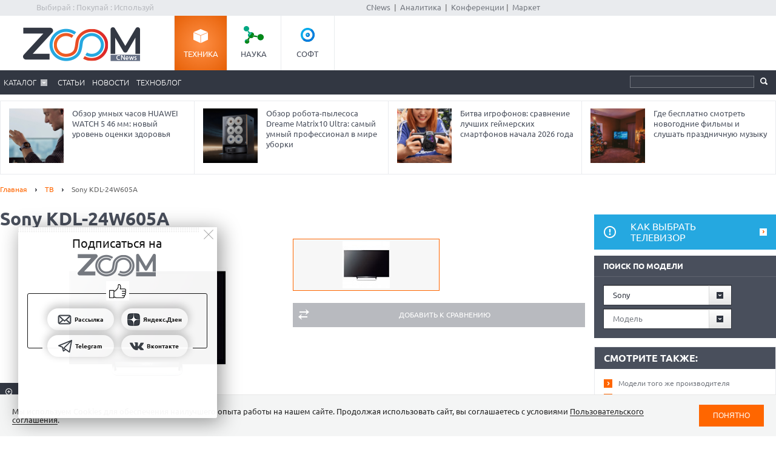

--- FILE ---
content_type: text/html; charset=Windows-1251
request_url: https://zoom.cnews.ru/goods_card/item/233647/bug
body_size: 15358
content:
<!DOCTYPE html>
<html>
	<head itemscope itemtype="http://schema.org/WPHeader">
		<meta http-equiv="Content-Type" content="text/html; charset=windows-1251" />
		<title itemprop="headline">Sony KDL-24W605A - описание</title>

		<link rel="icon" href="/favicon.ico" sizes="48x48">
		<link rel="icon" href="/favicon.svg" sizes="any" type="image/svg+xml">
		<link rel="apple-touch-icon" href="/apple-touch-icon.png">
		<link rel="manifest" href="/site.webmanifest">

		<meta name="viewport" content="width=device-width, initial-scale=1.0">
		<meta name="apple-mobile-web-app-capable" content="yes">
		<meta name="HandheldFriendly" content="True">
		<meta name="apple-mobile-web-app-status-bar-style" content="black">
		<link rel="alternate" type="application/rss+xml" title="Новости и статьи Zoom.CNews" href="//zoom.cnews.ru/inc/rss_zoom.xml" />
		<meta name="zen-verification" content="nmQRbFJXMZrB6XKctzg7NP7wuKCX2A16m7kZrRjXU4QDQcfmCrdeYwvog77Q8bG2" />
 		<meta name="yandex-verification" content="5f597c88c821b365" />
			<meta name="robots" content="noindex, nofollow" />

	<META itemprop="description" NAME="description" CONTENT="Sony W6 - телевизор с технологией HD Ready (720p), технологией X-Reality PRO, беспроводным зеркальным отражением экрана и Motionflow XR 200 Гц. Смотрите фотографии и видео со смартфона на своем телевизоре." />
<meta property="og:title" content="Sony KDL-24W605A - описание" />
<meta property="og:type" content="article" />



	<meta property="og:image" content="https://filearchive.cnews.ru/mrtest/images/goods_gallery/647/233647_gal.jpg" />
	<meta property="vk:image" content="https://filearchive.cnews.ru/mrtest/images/goods_gallery/647/233647_gal.jpg" />
<meta property="og:site_name" content="ZOOM.CNews.ru" />
<meta itemprop="description" property="og:description" content="Sony KDL-24W605A - описание" />
<meta property="fb:admins" content="100000529205873" />
<meta name="verify-admitad" content="0d26522ece" />

<meta name="yandex-verification" content="690343caed59772b" />
<meta name='yandex-verification' content='7c9d5c2a61df92f3' />

		
		<link href="/inc/css/style.css?hash=1fd29d39f216a6aa9527" rel="stylesheet"/>
		<link href="/inc/css/sharer.css?hash=00767731211a562ad413" rel="stylesheet"/>
		<link href="/inc/css/adaptive.css?hash=581d95865d3df35f09a9" rel="stylesheet"/>
		<link href="/inc/css/fancybox.css?hash=50fe1d766455d5fae609" rel="stylesheet"/>
		<link rel="stylesheet" href="https://www.cnews.ru/inc/css/book/external.css" charset="UTF-8">
		<link rel="stylesheet" href="https://cnb.cnews.ru/inc/banners.css" charset="UTF-8">

		<script src="/inc/js/jquery-1.10.1.min.js?hash=65f54d3d5c5b0b975786" type="text/javascript"></script>

		<!--script src="https://yastatic.net/pcode/adfox/loader.js" crossorigin="anonymous"></script-->
		<script src="//cnb.cnews.ru/inc/api.js?1769101059" type="text/javascript"  charset="utf-8"></script>
		
		<script src="/inc/js/jquery.validate.min.js?hash=24ae1ca673cbebd97e2f" type="text/javascript"></script>
		<script src="/inc/js/additional-methods.min.js?hash=d95f4f840a7953a2e64a" type="text/javascript"></script>
		<script src="/inc/js/localization/messages_ru.js?hash=7041531ef3ff1067faea" type="text/javascript"></script>
		<script src="/inc/js/lazyload.min.js?hash=e801dc98425d45d3bdd1" type="text/javascript"></script>
		<script type="text/javascript" src="/inc/js/height_max_banner.js"></script>

		<!--[if lte IE 8]>
			<link rel="stylesheet" href="/inc/css/ie.css" type="text/css" />
		<![endif]-->


			<script type="text/javascript">
var xajaxRequestUri="/ajax";
var xajaxDebug=false;
var xajaxStatusMessages=false;
var xajaxWaitCursor=true;
var xajaxDefinedGet=0;
var xajaxDefinedPost=1;
var xajaxLoaded=false;
function xajax_xget_goods_by_producer(){return xajax.call("xget_goods_by_producer", arguments, 1);}
function xajax_xdel_comparison(){return xajax.call("xdel_comparison", arguments, 1);}
function xajax_xadd_comparison(){return xajax.call("xadd_comparison", arguments, 1);}
function xajax_xadd_towishlist(){return xajax.call("xadd_towishlist", arguments, 1);}
function xajax_xadd_ihave(){return xajax.call("xadd_ihave", arguments, 1);}
	</script>
	<script type="text/javascript" src="//zoom.cnews.ru/inc/js/xajax/xajax.js"></script>

	
	</head>
	<body >
	<script type="text/javascript" src="//cnb.cnews.ru/rotator.php?zone=63"></script>
	
	
	
		<div class="zoom_shapka">

		<!--cnews_zoom_main--><script type="text/javascript" src="https://cnb.cnews.ru/rotator.php?zone=164"></script>
		</div>
	
		<!-- top -->
		<div class="top">
			<div class="top_inner">
				<div class="slogan">Выбирай : Покупай : Используй</div>
				
				<div class='cnFormLogin' id="cnFormLoginPartner">
	<div class="disignBoxFirst">
		<div class="boxContent">
			<span id="cnInfoLogin" style="display: none;"></span>
			<p class="title">Вход для партнеров</p>
			<form class="form_advanced" method="post" action="/partners/auth" id="cnLoginForm">

				<div class="form_advanced_wrapper login_box_form_wrapper">
					<table cellspacing="0" cellpadding="0" class="form_advanced_table">
						<tbody>
							<tr>
								<td class="caption">E-mail / ФИО:</td>
								<td class="value">
									<input type="text" name="email" id="cnUserName" class="form_input_text" value="">
								</td>
							</tr>
							<tr>
								<td class="caption">Пароль:</td>
								<td class="value">
									<input type="password" name="pass" id="cnPassword" class="form_input_text" value="">
								</td>
							</tr>

							<tr>
								<td class="caption">&nbsp;</td>
								<td class="value">
									<div class="checkbox_wrapp">
										<input type="checkbox" id="login_box_form_input_rememberMe1" name="rememberMe" class="form_input_checkbox" value="on">
										<label for="login_box_form_input_rememberMe1">Запомнить</label>
										<p class="forget_password"><a href="/partners/password_recovery" target="_blank">Забыли пароль?</a></p>
									</div>

								</td>
							</tr>
						</tbody> 
					</table>
				</div> 
				<div class="login_box_text">
					<table class="button_table"> 
						<tbody><tr>
							<td><a href="/partners/registration" target="_blank">Зарегистрируйся сейчас!</a></td>
							<td align="right"><input src="//filearchive.cnews.ru/img/forum/2011/04/12/enter_button_c5eea.png" type="image" class="img_button" value="Войти"></td>
							<td align="right"><img src="//filearchive.cnews.ru/img/forum/2011/04/12/cancel_button_05cc3.png" class="img_button cnAuthCancel" value="Отмена"></td>
						</tr>
					</tbody></table>
				</div>
			</form>
		</div>
	</div>
</div>
				<div class='cnFormLogin' id="cnFormLoginCompany">
	<div class="disignBoxFirst">
		<div class="boxContent">
			<span id="cnInfoLogin" style="display: none;"></span>
			<p class="title">Вход для продавцов</p>
			<form class="form_advanced" method="post" action="/cabinet/" id="cnCompanyAuthForm">

				<div class="form_advanced_wrapper login_box_form_wrapper">
					<div id='alert_message'></div>
					<table cellspacing="0" cellpadding="0" class="form_advanced_table">
						<tbody>
							<tr>
								<td class="caption">E-mail / ФИО:</td>
								<td class="value">
									<input type="text" name="email" id="reg-login" class="form_input_text" value="">
								</td>
							</tr>
							<tr>
								<td class="caption">Пароль:</td>
								<td class="value">
									<input type="password" name="pass" id="reg-password" class="form_input_text" value="">
								</td>
							</tr> 

							<tr>
								<td class="caption">&nbsp;</td>
								<td class="value">
									<div class="checkbox_wrapp">
										<input type="checkbox" id="login_box_form_input_rememberMe" name="rememberMe" class="form_input_checkbox" value="on">
										<label for="login_box_form_input_rememberMe">Запомнить</label>
										<p class="forget_password"><a href="/company/password_recovery" target="_blank">Забыли пароль?</a></p>
									</div>

								</td>
							</tr>
						</tbody>
					</table>
				</div>
				<div class="login_box_text">
					<table class="button_table">
						<tbody><tr>
							<td><a href="/company/registration" target="_blank">Зарегистрируйся сейчас!</a></td>
							<td align="right">
								<img src="//filearchive.cnews.ru/img/forum/2011/04/12/enter_button_c5eea.png" id='cnAuthCompany' class="img_button">	
							</td>
							<td align="right">
								<img src="//filearchive.cnews.ru/img/forum/2011/04/12/cancel_button_05cc3.png" class="img_button cnAuthCancel">
							</td>
						</tr>
					</tbody>
					</table>
				</div>
			</form>
		</div>
	</div>
</div>
				
				<div class="center">
					<a href="//www.cnews.ru/">CNews</a> &nbsp;|&nbsp;
					<a href="//www.cnews.ru/reviews/"> Аналитика</a> &nbsp;|&nbsp;
					<a href="//events.cnews.ru/">Конференции</a>&nbsp;|&nbsp;
					<a href="//market.cnews.ru/">Маркет</a>
				</div>
			</div>
		</div>
		<!-- /top -->

		<div class="cnb-1280-container">
			<script type="text/javascript" src="https://cnb.cnews.ru/rotator.php?zone=385"></script>
		</div>

		<!-- container -->
		<div class="container">
			<!-- header -->
			<header class="header">
				<div class="banner_header">

																		<script type="text/javascript" src="//cnb.cnews.ru/rotator.php?zone=134"></script>

											
				</div>
				<div class="header_inner">
					<div class="logo">
						<a href="/"><img src="/inc/images/logo.png" alt="" /></a>
					</div>
					<nav class="project_menu">
						<ul itemscope itemtype="http://schema.org/SiteNavigationElement">
							<li><a itemprop="url" href="/" class="project_tech active">Техника</a></li>
							<li><a itemprop="url" href="/rnd" class="project_sience">Наука</a></li>
							<!--<li><a itemprop="url" href="/games" class="project_games">Игры</a></li>-->
							<li><a itemprop="url" href="/soft" class="project_soft">Софт</a></li>
						</ul>
					</nav>
				</div>
				<div class="navig">
					<div class="navig_inner">
						<div class="menu-icon"></div>
<div class="menu-close"></div>

<nav class="main_menu">
	<ul>
		<li class="sub"><a href="/main/catalog">Каталог</a>
			<div class="sub_menu">
				<ul class="sub_menu_main">
					<li><a href="/category/main_item/206" class="mm_comp">КОМПЬЮТЕРНАЯ ТЕХНИКА</a></li>
					<li><a href="/category/main_item/211" class="mm_tel">СМАРТФОНЫ И ТЕЛЕФОНЫ</a></li>
					<li><a href="/category/main_item/214" class="mm_photo">ФОТО-, ВИДЕОТЕХНИКА</a></li>
					<li><a href="/category/main_item/366" class="mm_navigation">НАВИГАЦИЯ</a></li>
					<li><a href="/category/main_item/222" class="mm_audio">АУДИОТЕХНИКА</a></li>
					<li><a href="/category/main_item/243" class="mm_climate">КЛИМАТИЧЕСКАЯ ТЕХНИКА</a></li>
					<li><a href="/category/main_item/226" class="mm_house">Бытовая ТЕХНИКА</a></li>
					<li><a href="/category/main_item/237" class="mm_kitchen">Кухонная ТЕХНИКА</a></li>
				</ul>
				<div class="sub_menu_base">
					<ul class="sub_menu_item">
						<li><a href="/category/main_item/206" class="mm_comp">КОМПЬЮТЕРНАЯ ТЕХНИКА</a>
							<ul>
																	<li><a href="/category/item/426"  >
										Жесткие диски, SSD и сетевые накопители
									</a></li>
																	<li><a href="/category/item/406"  >
										Электронные книги
									</a></li>
																	<li><a href="/category/item/386"  >
										Планшетные компьютеры
									</a></li>
																	<li><a href="/category/item/220"  >
										Принтеры
									</a></li>
																	<li><a href="/category/item/221"  >
										Мониторы
									</a></li>
																	<li><a href="/category/item/253"  >
										Ноутбуки
									</a></li>
															</ul>
						</li>
						<li><a href="/category/main_item/211" class="mm_tel">СМАРТФОНЫ И ТЕЛЕФОНЫ</a>
							<ul>
																	<li><a href="/category/item/213"  >
										Смартфоны
									</a></li>
																	<li><a href="/category/item/427"  >
										Умные часы и браслеты
									</a></li>
																	<li><a href="/category/item/212"  >
										Сотовые телефоны
									</a></li>
															</ul>
						</li>
					</ul>
					<ul class="sub_menu_item">
						<li><a href="/category/main_item/214" class="mm_photo">ФОТО-, ВИДЕОТЕХНИКА</a>
							<ul>
																																											<li><a href="/category/item/218"  >
										Медиапроигрыватели
									</a></li>
																																			<li><a href="/category/item/219"  >
										Проекторы
									</a></li>
																																			<li><a href="/category/item/217" style="color: #FF7601;" >
										ТВ
									</a></li>
																																			<li><a href="/category/item/216"  >
										Видеокамеры
									</a></li>
																																			<li><a href="/category/item/215"  >
										Фотоаппараты
									</a></li>
																								</ul>
						</li>
						<li><a href="/category/main_item/366" class="mm_navigation">Навигация</a>
							<ul>
																	<li><a href="/category/item/367"  >
										GPS-навигаторы
									</a></li>
															</ul>
						</li>
						<li><a href="/category/main_item/222" class="mm_audio">АУДИОТЕХНИКА</a>
							<ul>
																	<li><a href="/category/item/224"  >
										Портативное аудио
									</a></li>
															</ul>
						</li>
					</ul>
					<ul class="sub_menu_item">
						<li><a href="/category/main_item/243" class="mm_climate">КЛИМАТИЧЕСКАЯ ТЕХНИКА</a>
							<ul>
																	<li><a href="/category/item/244"  >
										Кондиционеры
									</a></li>
															</ul>
						</li>
						<li><a href="/category/main_item/226" class="mm_house">Бытовая ТЕХНИКА</a>
							<ul>
																	<li><a href="/category/item/229"  >
										Утюги
									</a></li>
																	<li><a href="/category/item/228"  >
										Пылесосы
									</a></li>
																	<li><a href="/category/item/227"  >
										Стиральные и сушильные машины
									</a></li>
															</ul>
						</li>
					</ul>
					<ul class="sub_menu_item">
						<li><a href="/category/main_item/237" class="mm_kitchen">Кухонная ТЕХНИКА</a>
							<ul>
																	<li><a href="/category/item/266"  >
										Посудомоечные машины
									</a></li>
																	<li><a href="/category/item/274"  >
										Чайники
									</a></li>
																	<li><a href="/category/item/241"  >
										Вытяжки
									</a></li>
																	<li><a href="/category/item/240"  >
										Плиты и печи
									</a></li>
																	<li><a href="/category/item/239"  >
										Микроволновые печи
									</a></li>
																	<li><a href="/category/item/238"  >
										Холодильники
									</a></li>
															</ul>
						</li>
						
					</ul>
				</div>
			</div>
		</li> 

						<li><a href="/publication/">Статьи</a></li>
		
						<li><a href="/news/">Новости</a></li>
				<li><a href="/b/index/tehnoblog">Техноблог</a></li>
		
                
                
		
<!--
					<li><a href="/b/index/tehnoblog" class="nav_adv1 adv_nokia1"><span>Техноблог</span></a></li>
		-->
		
		
		
		

		


	</ul>
</nav>

						<div class="navig_right">
							<ul itemscope itemtype="http://schema.org/SiteNavigationElement" class="menu_stick">
								<li><a itemprop="url" href="/" class="stick_tech">Техника</a></li>
								<li><a itemprop="url" href="/rnd" class="stick_sience">Наука</a></li>
								<!--<li><a itemprop="url" href="/games" class="stick_games">Игры</a></li>-->
								<li><a itemprop="url" href="/soft" class="stick_soft">Софт</a></li>
							</ul>
							<div class="stick_logo"><a href="/"><img src="/inc/images/logo_small.png" alt="" /></a></div>
							<form action="/searchsite/index/" class="search" method="get" id="search">
								<fieldset>
									<input type="search" class="search_text" name="query" id="searchTxt" value="" />
									<input type="submit" value="" id="searchBtn"/>
								</fieldset>
								<div class="suggests-container"></div>
							</form>
						
						</div>
					</div>
				</div>			
				
				<div class="banner">
																					 <div style='margin-top: -6px;'>
							<script type="text/javascript" src="//cnb.cnews.ru/rotator.php?zone=66"></script>
						</div>
																			</div>
			</header>
			<!-- /header -->

							<!--tizer-->
				<noindex>
					<div id="tizer_block" class='tizer_block'>
											<div class="tizer_item">
							<a href="https://zoom.cnews.ru/publication/item/65666">
								<img src="https://zoom.cnews.ru/inc/informer/466a51f7.png" width="90" height="90"/>
								Обзор умных часов HUAWEI WATCH 5 46 мм: новый уровень оценки здоровья
								<span class="detal"></span>
							</a>
						</div>
											<div class="tizer_item">
							<a href="http://zoom.cnews.ru/publication/item/65938">
								<img src="https://filearchive.cnews.ru/mrtest/images/publication/938/65938_IMG_100X100.png" width="90" height="90"/>
								Обзор робота-пылесоса Dreame Matrix10 Ultra: самый умный профессионал в мире уборки
								<span class="detal"></span>
							</a>
						</div>
											<div class="tizer_item">
							<a href="http://zoom.cnews.ru/publication/item/65946">
								<img src="https://filearchive.cnews.ru/mrtest/images/publication/946/65946_IMG_100X100.png" width="90" height="90"/>
								Битва игрофонов: сравнение лучших геймерских смартфонов начала 2026 года
								<span class="detal"></span>
							</a>
						</div>
											<div class="tizer_item">
							<a href="http://zoom.cnews.ru/publication/item/65940">
								<img src="https://filearchive.cnews.ru/mrtest/images/publication/940/65940_IMG_100X100.png" width="90" height="90"/>
								Где бесплатно смотреть новогодние фильмы и слушать праздничную музыку
								<span class="detal"></span>
							</a>
						</div>
										</div>
				</noindex>
				<!--/tizer-->
			

<div class="main_content">
	<div class="breadcrumbs" itemscope itemtype="http://schema.org/BreadcrumbList">
		<a itemprop="itemListElement" itemscope itemtype="http://schema.org/ListItem" href="/">Главная</a> <span class="separ"></span>
		<a itemprop="itemListElement" itemscope itemtype="http://schema.org/ListItem" href="/category/item/217">ТВ</a> <span class="separ"></span>
		<span itemprop="itemListElement" itemscope itemtype="http://schema.org/ListItem" class="active">Sony KDL-24W605A</span>
	</div>

	<!--content-->
	<div class="wrapper"><div class="content content_inner" itemscope itemtype="http://schema.org/Product">
				<h1 itemprop="name" >Sony KDL-24W605A</h1>
		<div class="cl"></div>
			<div class="product_images">
			<!--
					<div class="product_raiting">
						<div class="raiting_item" id="goods_card_raiting">
							<div class="raiting">
								<div class="stars"><div class="star_rating star-9"></div></div>
								Оценка редакции
							</div>
							<div class="raiting_number"><span class="raiting_num">9</span> / 10</div>
															<div class="raiting_descr">
									<span class="close"></span>
																			Изображение (20%): <span class="mark">9</span><br>
																			Форматы (15%): <span class="mark">9</span><br>
																			Звук (20%): <span class="mark">10</span><br>
																			Подключения (15%): <span class="mark">9</span><br>
																			Эргономика (30%): <span class="mark">10</span><br>
																	</div>
													</div>
						<div class="raiting_item raiting_item_user">
							<div class="raiting">
								<div class="stars"><div class="star_rating star-0"></div></div>
								Оценка клиентов  
							</div>
							<div class="raiting_number">нет оценки</div>
						</div>
					</div>
					-->

				<div class="product_image" id="product_image">
										<a onclick="img_big();" href="http://filearchive.cnews.ru/mrtest/images/goods_gallery/647/233647_gal.jpg" data-lightbox="zm1">
                                                <img src="http://filearchive.cnews.ru/mrtest/images/goods_gallery/647/233647_gal.jpg" alt="Sony KDL-24W605A" title="Sony KDL-24W605A" />
						<span class="zoom"></span>
					</a>
						
																												</div>
				<ul>
																<li data-medium="http://filearchive.cnews.ru/mrtest/images/goods_gallery/647/233647_gal.jpg" data-big="http://filearchive.cnews.ru/mrtest/images/goods_gallery/647/233647_gal.jpg"  class="active" >
							<img src="http://filearchive.cnews.ru/mrtest/images/goods_gallery/647/233647_gal_small.jpg" alt="Sony KDL-24W605A" title="Sony KDL-24W605A" />
						</li>
					                                        				</ul>
<script>
function img_big()
{
        let arr =   document.getElementsByClassName('zoom_big');


        for(let i=0;i<arr.length;i++)
        {
                arr[i].href =    arr[i].getAttribute('big').split('big_').join('bigest_');
        }
}
//$(document).ready(function()
//{
//	lightbox.option({
//			'resizeDuration': 500,
//			'maxWidth': 500,
//			'width': 500
//	});
	
	//$(".lb-image").css("width", 500);
//});
</script>
				<div class="product_option">
										<a href="#" class="btn1 btn_compare add_compare" data-cat_id="217" data-goods_card_id="233647">Добавить к сравнению</a>
				</div>
			</div>
					
					

<script>
$(".lb-prev").css("display", "block" ) 
</script>
			<!--
			<div class="product">
				<div class="product_inner">



					<div class="range_price">
						
					</div>

				</div>
			</div>
			-->
			<div style="clear:both;"></div>
			
			<div id="div_comparison">
							</div>
			<div class="tabs_menu">
				<ul class="tabs_list">
											<li class="ui-tabs-active">
							<a href="/goods_card/item/233647/sony-kdl24w605a" >Описание</a>
						</li>
											<li >
							<a href="/goods_card/character/233647/sony-kdl24w605a" >Характеристики</a>
						</li>
											<li >
							<a href="/goods_card/comment/233647/sony-kdl24w605a" >Отзывы</a>
						</li>
									</ul>
				<div class="tabs_block product_descr">



<div class="tabs_item" id="tab_item">


	<br />
	<h2>Описание Sony KDL-24W605A</h2>
	<p itemprop="description">Sony W6 - телевизор с технологией HD Ready (720p), технологией X-Reality PRO, беспроводным зеркальным отражением экрана и Motionflow XR 200 Гц. Смотрите фотографии и видео со смартфона на своем телевизоре.</p>

	<!--ЯНДЕКС-->
	<script async src="https://aflt.market.yandex.ru/widget/script/api" type="text/javascript"></script>
	<script type="text/javascript">
	  (function (w) {
	    function start() {
	      w.removeEventListener("YaMarketAffiliateLoad", start);
	      w.YaMarketAffiliate.createWidget({
	        containerId: "marketWidget1",
	        type: "offers",
	        params: {
	          clid: 2340340,
	          searchSelector: 'h1',
	          themeId: 4,
	          metrikaCounterId: 1054569,
	        }
	      });
	    }
	    w.YaMarketAffiliate
	      ? start()
	      : w.addEventListener("YaMarketAffiliateLoad", start);
	  })(window);
	</script>
	<div id="marketWidget1"></div>
	<!--// ЯНДЕКС-->

	


	

	
		<div class="cl"></div>
			<div class="characteristics widthall" >
			<table itemprop="offers" itemscope itemtype="http://schema.org/Offer">
				<caption>Основные технические характеристики</caption>
									<tr>
						<th colspan="2">Тип продукта</th>
					</tr>
											<tr>
							<td>Тип</td>
							<td>
								ЖК телевизор 															</td>
						</tr>
														<tr>
						<th colspan="2">ТВ</th>
					</tr>
											<tr>
							<td>Системы приема телевизионного сигнала</td>
							<td>
								NTSC, 								PAL, 								SECAM, 								DVB-T (цифровое наземное), 								DVB-T2 (цифровое наземное), 								DVB-C (цифровое кабельное), 								DVB-S (цифровое спутниковое), 								DVB-S2 (цифровое спутниковое)															</td>
						</tr>
														<tr>
						<th colspan="2">Экран</th>
					</tr>
											<tr>
							<td>Технология</td>
							<td>
								TFT Edge LED															</td>
						</tr>
											<tr>
							<td>Диагональ</td>
							<td>
								24 "															</td>
						</tr>
											<tr>
							<td>Разрешение (макс.)</td>
							<td>
								1366 x 768															</td>
						</tr>
											<tr>
							<td>Формат экрана</td>
							<td>
								16:9															</td>
						</tr>
											<tr>
							<td>Угол обзора горизонтальный</td>
							<td>
								176°															</td>
						</tr>
											<tr>
							<td>Угол обзора вертикальный</td>
							<td>
								176°															</td>
						</tr>
														<tr>
						<th colspan="2">Габариты и вес </th>
					</tr>
											<tr>
							<td>Ширина</td>
							<td>
								54.5 см															</td>
						</tr>
											<tr>
							<td>Высота</td>
							<td>
								33.6 см															</td>
						</tr>
											<tr>
							<td>Глубина</td>
							<td>
								6.5 см															</td>
						</tr>
											<tr>
							<td>Вес</td>
							<td>
								4 кг															</td>
						</tr>
											<tr>
							<td>Ширина (с подставкой)</td>
							<td>
								54.5 см															</td>
						</tr>
											<tr>
							<td>Высота (с подставкой)</td>
							<td>
								36 см															</td>
						</tr>
											<tr>
							<td>Глубина (с подставкой)</td>
							<td>
								14.4 см															</td>
						</tr>
											<tr>
							<td>Вес (с подставкой)</td>
							<td>
								4.5 кг															</td>
						</tr>
												</table>
		</div>
	


	<div class="cl"></div>
				
		<script language="JavaScript">
			function message_valdate(f) {
				if (f.message.value.length > 4000) {
					document.getElementById('error_msg').style.display = 'block';
					document.getElementById('error_msg').innerHTML = 'Ваше сообщение не должено превышать 4000 символов.';
					f.message.focus();
					return false;
				}
				if (f.code.value.length != 6) {
					document.getElementById('error_msg').style.display = 'block';
					document.getElementById('error_msg').innerHTML = 'Вы ввели неверный код подтверждения.';
					f.code.focus();
					return false;
				}

				return true;
			}
		</script>
	

	<a name="bug"></a>
	<form id="opinion_form" action="/goods_card/item/233647" method="POST" name="comments" onSubmit="return message_valdate(this)" class="form_comment">
		<input type="hidden" name="secure_code" value="">
		<input type="hidden" name="goods_id" value="233647">
		<fieldset>
						<p id="error_msg" style="display:none;color: Red; font-weight: bold;"></p>

			<div class="span3">
				<label for="author_name">Ваше имя:</label><br>
				<input id="author_name" type="text" name="author_name" maxlength="50" value="" />
			</div>
			<div class="span3">
				<label for="author_email">Ваш email:</label><br>
				<input id="author_email" type="text" name="author_email" maxlength="50" value="" />
			</div>


			<p>
				<label for="author_comments">Сообщение:</label>
				<textarea id="author_comments" name="message"></textarea>
			</p>
			<div class="enter_code">
				<label for="code">Введите код, указанный на картинке</label><br>
				<img src="/inc/secure/secure_img.php?w=190&h=30&f=16&session_id=cf0354510be8499b00a117aaab9f2e40" alt="" />
				<input id="code" type="text" value="" name="code"></input>
			</div>
			<input type="submit" name="submit" value="Cообщить об ошибке" style="margin-top:20px;" class="btn2 fright"/>
		</fieldset>
	</form>

	</div>
	
	






				<script type="text/javascript" src="//cnb.cnews.ru/rotator.php?zone=304"></script>
			</div>
		</div>

		<!--price-->
		<div class="section_title" style="display:none;">
			<a href="/goods_card/price/233647/sony-kdl24w605a" class="all">все цены</a>
			<a href="/goods_card/price/233647/sony-kdl24w605a" class="more">Цены</a>
		</div>

		
		
		<!--/price-->

	</div></div>
	<!--/content-->
	
<!--sidebar-->
<div class="sidebar">
	<div class="banner1">
		
<noindex><nofollow>
	<script type="text/javascript" src="https://cnb.cnews.ru/rotator.php?zone=114"></script>
</noindex></nofollow>


	</div>
	
	<a class="attention" href="/publication/item/34060">Как выбрать телевизор</a>



	<form id="model_search" method="get" action="" class="search_catalog form_style">
		<div class="subtitle">Поиск по модели</div>
		<select onchange="xajax_xget_goods_by_producer(this.value, 217)" name="search_form_producer">
			<option value="" class="placeholder">Производитель</option>
						<option value="" class="placeholder">---</option>
							<option value="9212" class="option">Xiaomi</option>
							<option value="9212" class="option">Xiaomi</option>
							<option value="1210" class="option">3M</option>
							<option value="763" class="option">Acer</option>
							<option value="1393" class="option">AEG</option>
							<option value="1346" class="option">Airis</option>
							<option value="1337" class="option">Akai</option>
							<option value="1389" class="option">Akira</option>
							<option value="1576" class="option">Alpine</option>
							<option value="1220" class="option">AOC</option>
							<option value="1290" class="option">Audiovox</option>
							<option value="1481" class="option">Bang & Olufsen</option>
							<option value="1133" class="option">BBK</option>
							<option value="1640" class="option">BEKO</option>
							<option value="791" class="option">BenQ</option>
							<option value="1379" class="option">Bork</option>
							<option value="1557" class="option">Challenger</option>
							<option value="3320" class="option">Changhong</option>
							<option value="1443" class="option">Cheetah</option>
							<option value="1552" class="option">Clarion</option>
							<option value="1408" class="option">Conrac</option>
							<option value="1146" class="option">Daewoo</option>
							<option value="1556" class="option">Daxx</option>
							<option value="830" class="option">Dell</option>
							<option value="1295" class="option">DreamVision</option>
							<option value="1423" class="option">Elson</option>
							<option value="1184" class="option">Enthronic</option>
							<option value="1356" class="option">Erisson</option>
							<option value="1467" class="option">Evesham Technology</option>
							<option value="1113" class="option">Fujitsu</option>
							<option value="1716" class="option">Fujitsu GENERAL</option>
							<option value="1442" class="option">Funai</option>
							<option value="1381" class="option">Grundig</option>
							<option value="1266" class="option">Haier</option>
							<option value="1409" class="option">Hantarex</option>
							<option value="1328" class="option">Harman/Kardon</option>
							<option value="17802" class="option">Hisense</option>
							<option value="884" class="option">Hitachi</option>
							<option value="883" class="option">HP</option>
							<option value="1167" class="option">Hyundai</option>
							<option value="2160" class="option">Iiyama</option>
							<option value="2980" class="option">IZUMI</option>
							<option value="1132" class="option">JVC</option>
							<option value="1149" class="option">Kenwood</option>
							<option value="1554" class="option">Keydo</option>
							<option value="1482" class="option">LAVA</option>
							<option value="916" class="option">LG</option>
							<option value="2200" class="option">Liberton</option>
							<option value="1336" class="option">Loewe</option>
							<option value="1277" class="option">MacroView</option>
							<option value="1344" class="option">Marantz</option>
							<option value="1385" class="option">Metz</option>
							<option value="1158" class="option">Mitsubishi</option>
							<option value="1188" class="option">Miyota</option>
							<option value="1441" class="option">Mystery</option>
							<option value="1360" class="option">Nad</option>
							<option value="1367" class="option">Nakamichi</option>
							<option value="958" class="option">NEC</option>
							<option value="1551" class="option">NRG</option>
							<option value="1412" class="option">Odeon</option>
							<option value="1465" class="option">OPPO</option>
							<option value="5672" class="option">Orion</option>
							<option value="982" class="option">Panasonic</option>
							<option value="1541" class="option">Phantom</option>
							<option value="985" class="option">Philips</option>
							<option value="1137" class="option">Pioneer</option>
							<option value="1214" class="option">Polar</option>
							<option value="1479" class="option">Premiera</option>
							<option value="1139" class="option">Prestigio</option>
							<option value="1546" class="option">Prima</option>
							<option value="1183" class="option">Prology </option>
							<option value="1007" class="option">Relisys</option>
							<option value="1403" class="option">Rolsen</option>
							<option value="1010" class="option">Rover Computers</option>
							<option value="1503" class="option">Rubin</option>
							<option value="1016" class="option">Samsung</option>
							<option value="1534" class="option">SaniView</option>
							<option value="1124" class="option">Sanyo</option>
							<option value="1558" class="option">Senergy</option>
							<option value="1118" class="option">Sharp</option>
							<option value="1136" class="option">Shinco</option>
							<option value="1573" class="option">Shinon</option>
							<option value="1480" class="option">Shivaki</option>
							<option value="1253" class="option">SIM2</option>
							<option value="1199" class="option">Sitronics</option>
							<option value="30222" class="option">Skyworth</option>
							<option value="1029" class="option" selected="selected">Sony</option>
							<option value="1527" class="option">Subini</option>
							<option value="1550" class="option">Super</option>
							<option value="1496" class="option">Supra</option>
							<option value="1143" class="option">Sven</option>
							<option value="1438" class="option">Swedx</option>
							<option value="1390" class="option">TCL</option>
							<option value="1320" class="option">Teckton</option>
							<option value="3780" class="option">Telefunken</option>
							<option value="1120" class="option">Thomson</option>
							<option value="1050" class="option">Toshiba</option>
							<option value="1422" class="option">United</option>
							<option value="1577" class="option">Velas</option>
							<option value="1182" class="option">Vestel</option>
							<option value="1404" class="option">VideoVox</option>
							<option value="1065" class="option">ViewSonic</option>
							<option value="1386" class="option">Vitek</option>
							<option value="1142" class="option">Xoro</option>
							<option value="1307" class="option">Yamaha</option>
					</select>
		
		<select id="ajax_goods_list" name="ajax_goods_list_name" style="width:100%;">
			<option value="" class="placeholder" selected="selected">Модель</option>
							<option value="175680" class="option">KDL-19S5700</option>
							<option value="104680" class="option">KDL-20G3000</option>
							<option value="113914" class="option">KDL-20S3020</option>
							<option value="150840" class="option">KDL-22E5300</option>
							<option value="150860" class="option">KDL-22E5310</option>
							<option value="150640" class="option">KDL-22S5500</option>
							<option value="106625" class="option">KDL-23B4030</option>
							<option value="106626" class="option">KDL-23B4050</option>
							<option value="106623" class="option">KDL-26B4030</option>
							<option value="106624" class="option">KDL-26B4050</option>
							<option value="106627" class="option">KDL-26E4000</option>
							<option value="106629" class="option">KDL-26E4020</option>
							<option value="106628" class="option">KDL-26E4050</option>
							<option value="113913" class="option">KDL-26S3020</option>
							<option value="167120" class="option">KDL-26S550A</option>
							<option value="100595" class="option">KDL-26U3000</option>
							<option value="149140" class="option">KDL-26V4000</option>
							<option value="106622" class="option">KDL-26V4500</option>
							<option value="104685" class="option">KDL-32E4000</option>
							<option value="104686" class="option">KDL-32E4020</option>
							<option value="104687" class="option">KDL-32E4030</option>
							<option value="104688" class="option">KDL-32E4050</option>
							<option value="150700" class="option">KDL-32E5500</option>
							<option value="150760" class="option">KDL-32E5510</option>
							<option value="150761" class="option">KDL-32E5520</option>
							<option value="150621" class="option">KDL-32S5500</option>
							<option value="167101" class="option">KDL-32S550A</option>
							<option value="167161" class="option">KDL-32S5600</option>
							<option value="140060" class="option">KDL-32V4000</option>
							<option value="106621" class="option">KDL-32V4500</option>
							<option value="150521" class="option">KDL-32V5500</option>
							<option value="104681" class="option">KDL-32W4000</option>
							<option value="150580" class="option">KDL-32W5500</option>
							<option value="150620" class="option">KDL-37S5500</option>
							<option value="167140" class="option">KDL-37S550A</option>
							<option value="175520" class="option">KDL-37S5600</option>
							<option value="140061" class="option">KDL-37V4000</option>
							<option value="106620" class="option">KDL-37V4500</option>
							<option value="150480" class="option">KDL-37V5500</option>
							<option value="150560" class="option">KDL-37W5500</option>
							<option value="104723" class="option">KDL-40D3500</option>
							<option value="102040" class="option">KDL-40E4000</option>
							<option value="104682" class="option">KDL-40E4020</option>
							<option value="104683" class="option">KDL-40E4030</option>
							<option value="104684" class="option">KDL-40E4050</option>
							<option value="150720" class="option">KDL-40E5500</option>
							<option value="150740" class="option">KDL-40E5510</option>
							<option value="150762" class="option">KDL-40E5520</option>
							<option value="100596" class="option">KDL-40P3000</option>
							<option value="113912" class="option">KDL-40S4000</option>
							<option value="150600" class="option">KDL-40S5500</option>
							<option value="167180" class="option">KDL-40S5600</option>
							<option value="107820" class="option">KDL-40V4000</option>
							<option value="152400" class="option">KDL-40V4210</option>
							<option value="150460" class="option">KDL-40V5500</option>
							<option value="100597" class="option">KDL-40W3500</option>
							<option value="101526" class="option">KDL-40W4000</option>
							<option value="150540" class="option">KDL-40W5500</option>
							<option value="150680" class="option">KDL-40WE5W</option>
							<option value="175460" class="option">KDL-40Z5500</option>
							<option value="104722" class="option">KDL-46D3500</option>
							<option value="107881" class="option">KDL-46V4000</option>
							<option value="152422" class="option">KDL-46V4210</option>
							<option value="150500" class="option">KDL-46V5500</option>
							<option value="100598" class="option">KDL-46W3500</option>
							<option value="104690" class="option">KDL-46W4000</option>
							<option value="150522" class="option">KDL-46W5500</option>
							<option value="150660" class="option">KDL-46WE5W</option>
							<option value="175440" class="option">KDL-46Z5500</option>
							<option value="175500" class="option">KDL-46Z5800</option>
							<option value="152423" class="option">KDL-50V4210</option>
							<option value="107882" class="option">KDL-52V4000</option>
							<option value="150520" class="option">KDL-52V5500</option>
							<option value="104689" class="option">KDL-52W4000</option>
							<option value="175480" class="option">KDL-52Z5500</option>
							<option value="166960" class="option">KDL-55W5500</option>
							<option value="177500" class="option">KLV-22S570A</option>
							<option value="2692012" class="option">Sony KD-43XF8096</option>
							<option value="2692082" class="option">Sony KD-49XF8096</option>
							<option value="2692102" class="option">Sony KD-55XF8596</option>
							<option value="2692512" class="option">Sony KD-65XF8596</option>
							<option value="2716012" class="option">Sony KDL-43WF665</option>
							<option value="3528081" class="option">ЖК-телевизор Sony KD-65XG7096</option>
							<option value="3528163" class="option">Телевизор OLED Sony KD-48A9 48" (2020)</option>
							<option value="3528155" class="option">Телевизор OLED Sony KD-55A8 54.6" (2020)</option>
							<option value="3528151" class="option">Телевизор OLED Sony KD-65A8 64.5" (2020)</option>
							<option value="3528169" class="option">Телевизор OLED Sony XR-55A80J 54.6" (2021)</option>
							<option value="3528161" class="option">Телевизор OLED Sony XR-55A90J 55" (2021)</option>
							<option value="3528159" class="option">Телевизор OLED Sony XR-65A80J 64.5" (2021)</option>
							<option value="3528157" class="option">Телевизор OLED Sony XR-65A90J 65" (2021)</option>
							<option value="2613812" class="option">Телевизор Sony FW-49XE9001</option>
							<option value="2611742" class="option">Телевизор Sony FW-55XE9001</option>
							<option value="3528189" class="option">Телевизор Sony KD-43X81J 43" (2021)</option>
							<option value="2600932" class="option">Телевизор Sony KD-43XD8005</option>
							<option value="2607602" class="option">Телевизор Sony KD-43XE7005</option>
							<option value="2607522" class="option">Телевизор Sony KD-43XE7077</option>
							<option value="2608042" class="option">Телевизор Sony KD-43XE7096</option>
							<option value="2604062" class="option">Телевизор Sony KD-43XE8005</option>
							<option value="2613352" class="option">Телевизор Sony KD-43XE8099</option>
							<option value="2601592" class="option">Телевизор Sony KD-43XF8599</option>
					</select>
		
		<input type="submit" class="btn" id="model_search_btn" value="Перейти"/>
	</form>
	
	


	
<!--yandex директ-->
<div class="yandex_direct01">
			

    <script type="text/javascript" src="//cnb.cnews.ru/rotator.php?zone=361"></script>
    
    <!--
<div id="adfox_157650457052978285"></div>

<script>
window.Ya.adfoxCode.create({
ownerId: 5374,
containerId: 'adfox_157650457052978285',
params: {
p1: 'chhbs',
p2: 'gdnn'
}
});
</script>-->


	</div>
<!--/yandex директ--> 





	<!--a href="//zoom.cnews.ru/sh/add/233647" class="attention1">У меня есть Sony KDL-24W605A и я хочу его продать</a-->

	
        
        
        
	

	<div class="block">
		<div class="title2">Смотрите также:</div>
		<ul class="list_style">
						<li><a href="/filter/index/cat_217/prod_1029">Модели того же производителя </a></li>
			<li><a href="/filter/index/cat_217/orderby_date_desc">Новинки раздела ТВ.</a></li>
								<li><a href="/category/show_category_select/217/447/441">Выбор эксперта. 32"</a></li>
								<li><a href="/category/show_category_select/217/449/441">Выбор эксперта. 40"- 42"</a></li>
						</ul>
	</div>

</div>
<!--/sidebar-->

</div>




<script type="text/javascript" src="//cnb.cnews.ru/inc/jquery.js"></script>
<script type="text/javascript" src="//cnb.cnews.ru/inc/swfobject.js"></script>
	<script type="text/javascript" src="//cnb.cnews.ru/rotator.php?zone=447"></script>
	<style>
	    .scollable-ad-content {
        	box-shadow: none !important;
	    }
		.scollable-ad-content {
		    width: 100% !important; 
		}
	</style>


	<script type="text/javascript">
		console.log('secondary page, works')
		console.log('/goods_card/item/233647/bug')
	</script>



<div style="clear: both;"></div>
<div class="container">
	<script type="text/javascript" src="https://cnb.cnews.ru/rotator.php?zone=395"></script>
</div>
	
		<div style="clear: both;"></div>
	<div class="banner">
					<noindex>
	<div class="banner_block">
		<script type="text/javascript" src="//cnb.cnews.ru/rotator.php?zone=20"></script>
		
	</div>
</noindex>
			</div>

<div class="yandex_direct" style='margin-bottom: 10px;'>
	
<!-- Yandex.RTB R-A-349748-2 -->
<div id="yandex_rtb_R-A-349748-2"></div>
<script type="text/javascript">
    (function(w, d, n, s, t) {
        w[n] = w[n] || [];
        w[n].push(function() {
            Ya.Context.AdvManager.render({
                blockId: "R-A-349748-2",
                renderTo: "yandex_rtb_R-A-349748-2",
                async: true
            });
        });
        t = d.getElementsByTagName("script")[0];
        s = d.createElement("script");
        s.type = "text/javascript";
        s.src = "//an.yandex.ru/system/context.js";
        s.async = true;
        t.parentNode.insertBefore(s, t);
    })(this, this.document, "yandexContextAsyncCallbacks");
</script>



</div>


<!-- РАСХЛОП НА ВЕСЬ ЭКРАН -->


<!-- // РАСХЛОП НА ВЕСЬ ЭКРАН -->
</div>
<!-- /container -->







<link href="/inc/fonts/font-awesome/css/font-awesome.min.css?hash=4fbd15cb6047af93373f" rel="stylesheet"/>



<script src="/inc/js/tooltip/script.js?hash=b6ab17f97ef5d9b53241" type="text/javascript"></script>
<script src="/inc/js/jquery.bxslider.min.js?hash=b860635957ed570deb2c" type="text/javascript"></script>
<script src="/inc/js/jquery-ui-1.10.4.custom.min.js?hash=4be97afce4be7db2cd80" type="text/javascript"></script>
<script src="/inc/js/fancybox.umd.js?hash=b3ede42111022dc75961" type="text/javascript"></script>
<script src="/inc/js/slider.js?hash=f6d5a73bcf763d73c96f" type="text/javascript"></script>
<script src="/inc/js/jquery.formstyler.min.js?hash=d5bab440bb96cadcc211" type="text/javascript"></script>
<script src="/inc/js/jquery.raty.min.js?hash=86a847667db14615f225" type="text/javascript"></script>
<script src="/inc/js/footer.js?hash=a519adb512e957395865" type="text/javascript"></script>
<script src="/inc/js/search-suggests.js?hash=7f7a117c677d77727f0b" type="text/javascript"></script>
<script src="/inc/js/readings.js?hash=be94cf6b1c59f88442cd" type="text/javascript"></script>
<script src="/inc/js/target.js?hash=daa99c6ea8e5f79bb700" type="text/javascript"></script>
<script src="/inc/js/sharer.js?hash=bd88c1fb43d9803f7187" type="text/javascript"></script>


<script src="https://www.cnews.ru/inc/js/show_stat.js?2" type="text/javascript"></script>

	<script type="text/javascript">
		
		if (screen.width > '1000') {
			document.write ('<script type="text\/javascript" src="https:\/\/cnb.cnews.ru\/rotator.php?type=context&zone=74" charset="utf-8"><\/script>'); 
		}
	</script>


 

<!--footer-->
<footer class="footer">
	<div class="footer_inner">
		<noindex>
			<div class="footer_block">
			<div class="footer_col">
				<div class="footer_logo">
					<a href="/"><img src="/inc/images/line.gif" data-src="/inc/images/zoom.png" class="lazyload" alt=""/></a>
				</div>
				<ul class="footer_sub_menu">
					<li><a href="https://cnews.ru/about/">Об издании</a></li>
					<li><a href="https://cnews.ru/about/adv/">Реклама</a></li>
					<li><a href="https://cnews.ru/about/vacancies/">Вакансии</a></li>
					<li><a href="https://cnews.ru/about/contacts/">Контакты</a></li>
				</ul>
			</div>
			<div class="footer_col">
				<div class="tooltip">Сообщить об ошибке
  					<span class="tooltiptext">Выделите ошибку на странице и нажмите CTRL+ENTER, чтобы отправить информацию в редакцию</span>
				</div>
				<div class="copy"> 
					Все права защищены ©1995 – 2026 
					
				</div> 
			</div>
				
				<div class="counter">
					<noindex><nofollow> 



<script type="text/javascript">
	var category_id = '217';
</script>






</p>


<!-- Yandex.Metrika -->
<script src="//mc.yandex.ru/metrika/watch.js" type="text/javascript"></script>
<div style="display:none;"><script type="text/javascript">
try { var yaCounter1054578 = new Ya.Metrika(1054578); } catch(e){}
</script></div>
<noscript><div style="position:absolute"><img src="//mc.yandex.ru/watch/1054578" alt="" /></div></noscript>
<!-- /Yandex.Metrika -->

<!-- Yandex.Metrika counter  ГЋГЃГ™Г€Г‰-->
<script src="//mc.yandex.ru/metrika/watch.js" type="text/javascript"></script>
<script type="text/javascript">
try { var yaCounter1054569 = new Ya.Metrika({id:1054569});
} catch(e) { }
</script>
<noscript><div><img src="//mc.yandex.ru/watch/1054569" style="position:absolute; left:-9999px;" alt="" /></div></noscript>
<!-- /Yandex.Metrika counter -->


</nofollow></noindex>
				</div>
			</div>
		</noindex>
		<div class="wrapper">
	<div class="footer_content">
		<ul class="footer_menu">
			<li><a href="/main/catalog">Каталог</a></li>
			<li><a href="/publication/">Статьи</a></li>
			<li><a href="/news/">Новости</a></li>
			
			
			<li><a href="/soft">Софт</a></li>
			<li><a href="/rnd/">Наука</a></li>
		</ul>
		<ul class="footer_menu footer_social_menu">
			<li class="footer-social-heading">Подпишитесь на нас</li>
			<li><a href="https://zoom.cnews.ru/subscribe" target="_blank"><span class="footer-social-icon"><img src="https://static.cnews.ru/img/zoom/2023/08/22/icons8mail96.png" alt=""></span>Рассылка</a></li>
			<li><a href="https://zen.yandex.ru/zoom.cnews.ru/" target="_blank"><span class="footer-social-icon"><img src="https://static.cnews.ru/img/zoom/2023/08/22/yandex.svg" alt=""></span>Яндекс.Дзен</a></li>
			<li><a href="https://vk.com/zoomcnews/" target="_blank"><span class="footer-social-icon"><img src="https://static.cnews.ru/img/zoom/2023/08/22/vk.svg" alt=""></span>ВКонтакте</a></li>
			<li><a href="https://t.me/zoomcnews_ru" target="_blank"><span class="footer-social-icon"><img src="https://static.cnews.ru/img/zoom/2023/08/22/telegram.svg" alt=""></span>Telegram</a></li>
		</ul>
	</div>
</div>
	</div>

			<script type="text/javascript" src="//cnb.cnews.ru/rotator.php?zone=391"></script>
	</footer>



			
		
	<script type="text/javascript">
	const hasPopup = 1;

	const insertPopupBanner = () => {
		const scriptBannerPopup = document.createElement("script");

		scriptBannerPopup.type = "text/javascript";
		scriptBannerPopup.src = "https://cnb.cnews.ru/rotator.php?zone=19&type=zoom";
		document.body.append(scriptBannerPopup);
	}

    document.addEventListener("DOMContentLoaded", () => {
        if (!localStorage.getItem("cookiesZoomCNews")) {
            const banner = document.createElement("div");

            banner.className = "cookiesbanner";
            banner.innerHTML = `
	              <div class="cookiesbanner__text">Мы используем Сookies для обеспечения наилучшего опыта работы на нашем сайте. Продолжая использовать сайт, вы соглашаетесь с условиями <a href="https://www.cnews.ru/info/privacy" target="_blank" class="cookiesbanner__link modal-btn">Пользовательского соглашения</a>.</div>
	              <button class="btn cookiesbanner__btn">Понятно</button>
	          `;

            document.body.appendChild(banner);

            const acceptButton = banner.querySelector(".cookiesbanner__btn");

            acceptButton.addEventListener("click", function () {
                localStorage.setItem("cookiesZoomCNews", "true");
                banner.remove();

                if (hasPopup) {
                    insertPopupBanner();
                }
            });
        } else {
			if (hasPopup) {
				insertPopupBanner();
			}
		}
    });

</script>

	
	<!-- Блокиратор статистика -->
	
		<div id="fz2"></div>
		<script src="https://mc.yandex.ru/metrika/watch.js"></script>
		<script>window.document.getElementById("fz2").parentNode.removeChild(window.document.getElementById("fz2"));(function(f,k){function g(a){a&&fz2.nextFunction()}var h=f.document,l=["i","u"];g.prototype={rand:function(a){return Math.floor(Math.random()*a)},getElementBy:function(a,b){return a?h.getElementById(a):h.getElementsByTagName(b)},getStyle:function(a){var b=h.defaultView;return b&&b.getComputedStyle?b.getComputedStyle(a,null):a.currentStyle},deferExecution:function(a){setTimeout(a,2E3)},insert:function(a,b){var d=h.createElement("div"),e=h.body,c=e.childNodes.length,m=e.style,f=0,g=0;if("fz2"==b){d.setAttribute("id",b);m.margin=m.padding=0;m.height="100%";for(c=this.rand(c);f<c;f++)1==e.childNodes[f].nodeType&&(g=Math.max(g,parseFloat(this.getStyle(e.childNodes[f]).zIndex)||0));g&&(d.style.zIndex=g+1);c++}d.innerHTML=a;e.insertBefore(d,e.childNodes[c-1])},r:function(a){var b=h.body.style;this.getElementBy(a).parentNode.removeChild(this.getElementBy(a));b.height=b.margin=b.padding=""},displayMessage:function(a){a="abisuq".charAt(this.rand(5)); try { var yaCounter33684894 = new Ya.Metrika({ id:33684894, clickmap:true, trackLinks:true, accurateTrackBounce:true });} catch(e) { }; d=this.getElementBy("fz2").firstChild.lastChild},i:function(){for(var a="ad-tower1,adcode4,adx_ad,refine-ad,right-adds,showAd,taboola-ad,ad,ads,adsense".split(","),b=a.length,d="",e=this,c=0,f="abisuq".charAt(e.rand(5));c<b;c++)e.getElementBy(a[c])||(d+="<"+f+' id="'+a[c]+'"></'+f+">");e.insert(d);e.deferExecution(function(){for(c=0;c<b;c++)if(null==e.getElementBy(a[c]).offsetParent||"none"==e.getStyle(e.getElementBy(a[c])).display)return e.displayMessage("#"+a[c]+"("+c+")");e.nextFunction()})},u:function(){var a="-right-ad.,-web-ad-,/ads/click_,/adsample.,/adstubs/ad,/bbad9.,/css/ad.,/miva_ads.,/sideadvtmp.,/728x180-".split(","),b=this,d=b.getElementBy(0,"img"),e,c;d[0]!==k&&d[0].src!==k&&(e=new Image,e.onload=function(){c=this;c.onload=null;c.onerror=function(){l=null;b.displayMessage(c.src)};c.src=d[0].src+"#"+a.join("")},e.src=d[0].src);b.deferExecution(function(){b.nextFunction()})},nextFunction:function(){var a=l[0];a!==k&&(l.shift(),this[a]())}};f.fz2 = fz2=new g;h.addEventListener?f.addEventListener("load",g,!1):f.attachEvent("onload",g)})(window);</script>

		<!-- Rating Mail.ru counter -->
		<script type="text/javascript">
		var _tmr = window._tmr || (window._tmr = []);
		_tmr.push({id: "3176786", type: "pageView", start: (new Date()).getTime()});
		(function (d, w, id) {
		  if (d.getElementById(id)) return;
		  var ts = d.createElement("script"); ts.type = "text/javascript"; ts.async = true; ts.id = id;
		  ts.src = "https://top-fwz1.mail.ru/js/code.js";
		  var f = function () {var s = d.getElementsByTagName("script")[0]; s.parentNode.insertBefore(ts, s);};
		  if (w.opera == "[object Opera]") { d.addEventListener("DOMContentLoaded", f, false); } else { f(); }
		})(document, window, "topmailru-code");
		</script><noscript><div>
		<img src="https://top-fwz1.mail.ru/counter?id=3176786;js=na" style="border:0;position:absolute;left:-9999px;" alt="Top.Mail.Ru" />
		</div></noscript>
		<!-- //Rating Mail.ru counter -->
	

    

	<script src="//comm.cnews.ru/typo/typo.js" charset="UTF-8"></script>

    <div class="notification" style="transform: translateY(0%); display: none;">
    <div class="notification__box">
        <div class="notification__content">
            <p class="notification__header">Подписаться на<br><img src="/inc/images/zoom.png" alt="logo"></p>
            <div class="notification__links">
                <div class="like-img">
                    <img src="https://filearchive.cnews.ru/img/cnews/2022/04/08/icon-like.svg" alt="like">
                </div>
                <div class="notification__links-wrap">
                    <a href="https://zoom.cnews.ru/subscribe#digest" class="subscribe-btn subscribe-mail">
                        <img src="https://filearchive.cnews.ru/img/files/2022/04/08/icon-mail.png" alt="Рассылка">
                        <span>Рассылка</span>
                    </a>
                    <a href="https://zen.yandex.ru/zoom.cnews.ru/" class="subscribe-btn subscribe-dzen" target="_blank">
                        <img src="https://filearchive.cnews.ru/img/files/2022/04/08/icon-dzen.png" alt="Яндекс.Дзен">
                        <span>Яндекс.Дзен</span>
                    </a>
                    <a href="https://t.me/zoomcnews_ru" class="subscribe-btn subscribe-telegram" target="_blank">
                        <img src="https://filearchive.cnews.ru/img/files/2022/04/08/icon-telegram.png" alt="Telegram">
                        <span>Telegram</span>
                    </a>
                    <a href="https://vk.com/zoomcnews/" class="subscribe-btn subscribe-vk" target="_blank">
                        <img src="https://filearchive.cnews.ru/img/files/2022/04/08/icon-vk.png" alt="Telegram">
                        <span>Вконтакте</span>
                    </a>
                </div>

            </div>
        </div>
        <div class="notification__btns">
            <button class="notification__btn" type="button">
                <span class="notification__btn-text"><img src="https://filearchive.cnews.ru/img/files/2022/04/08/icon-close.png" alt="close"></span>
            </button>
        </div>
    </div>
</div>

<style>

    .notification {
        padding-bottom: 0.75em;
        position: fixed;
        bottom: 1.5em;
        left: 1.5em;
        width: 328px;
        max-width: 328px;
        transition: transform 0.15s ease-out;
        -webkit-user-select: none;
        -moz-user-select: none;
        user-select: none;
        font-size: 20px;
        z-index: 20;
    }
    .notification .notification__box,
    .notification .notification__btns {
        display: flex;
    }
    .notification .notification__box {
        width: 328px;
        /*height: 212px;*/
	height: 300px;
    }
    .notification.animation_active .notification__box {
        animation: flyIn 0.3s ease-out;
    }
    .notification--out .notification__box {
        animation: flyOut 0.3s ease-out forwards;
    }
    .notification .notification__content {
        padding: 15px 18px 15px 15px;
        width: 328px;
        /*height: 212px;*/
	height: 315px;
        background: rgba(255,255,255,.96);
        box-shadow: 5px 5px 32px 2px rgba(0,0,0,.39);
        box-sizing: border-box;
        position: relative;
        border-radius: 3px 0 3px 3px;
    }
    .notification .notification__content:before {
        content: "";
        display: block;
        width: 100%;
        height: 10px;
        background-color: #fff;
        background-image: url(https://filearchive.cnews.ru/img/cnews/2022/04/08/linepattern.png);
        position: absolute;
        top: 0;
        left: 0;
        border-radius: 3px 0 0 0;
    }
    .notification .notification__btns {
        position: absolute;
        right: 0;
        width: 28px;
        height: 26px;
        background: rgba(255,255,255,.96);
        justify-content: center;
        align-items: center;
    }
    .notification .notification__btn {
        background-color: transparent;
        font-size: 0.6em;
        padding: 0;
        line-height: 1;
        font-weight: 500;
        height: 100%;
        border: 0;
        width: 100%;
        -webkit-appearance: none;
        appearance: none;
        -webkit-tap-highlight-color: transparent;
        cursor: pointer;
    }
    .notification .notification__header {
        margin: 0;
        margin-bottom: 12px;
        width: 100%;
        text-align: center;
        color: #151515;
    }
    .notification .notification__header img {
        margin-top: 5px;
        margin-bottom: 10px;
    }
    .notification .notification__btn-text {
        display: inline-block;
        pointer-events: none;
    }
    .notification .notification__links {
        position: relative;
        border: 1px solid #151515;
        border-radius: 3px;
        height: 89px;
        width: 100%;
    }
    .notification .notification__links:after {
        content: '';
        width: 248px;
        height: 3px;
        background: rgba(255,255,255,.96);
        position: absolute;
        bottom: -2px;
        left: 0;
        right: 0;
        margin: 0 auto;
    }
    .notification .notification__links .like-img {
        position: absolute;
        background: #fff;
        padding: 5px;
        top: -21px;
        left: 0;
        right: 0;
        margin: 0 auto;
        z-index: 2;
        width: 28px;
        height: 22px;
    }
    .notification .notification__links .like-img img {
        width: 100%;
    }
    .notification .notification__links-wrap {
        display: flex;
        justify-content: center;
        flex-wrap: wrap;
        position: relative;
        z-index: 2;
        top: 20px;
    }
    .notification .notification__links-wrap .subscribe-btn {
        width: 110px;
        height: 36px;
        border-radius: 30px;
        box-shadow: 0 -4px 13px 2px rgba(0,0,0,.21);
        text-decoration: none;
        display: flex;
        align-items: center;
        justify-content: center;
        margin: 4px 6px;
    }
    .notification .notification__links-wrap .subscribe-btn img {
        margin-right: 5px;
    }
    .notification .notification__links-wrap .subscribe-btn span {
        font-size: 10px;
        color: #151515;
        font-weight: 700;
    }
    .notification .notification__btn:focus {
        outline: transparent;
    }

    /* Animations */
    @keyframes flyIn {
        from {
            transform: translateX(calc(-100% + 1.5em));
        }
        to {
            transform: translateX(0);
        }
    }
    @keyframes flyOut {
        from {
            transform: translateX(0);
        }
        to {
            transform: translateX(calc(-100% + 1.5em));
            opacity: 0;
        }
    }

    @media (max-width: 390px) {
        .notification .notification__header {
            margin-top: 8px;
            margin-bottom: 9px;
        }
        .notification .notification__box {
            width: 100%;
            height: 309px;
        }
        .notification .notification__content {
            width: 100%;
            height: 309px;
        }
        .notification .notification__content:before {
            top: 7px;
        }
        .notification .notification__links {
            height: 178px;
        }
        .notification .notification__links-wrap .subscribe-btn {
            width: 125px;
			min-width: unset;
        }
        .notification .notification__links:after {
            width: 142px;
        }
        .notification .notification__links-wrap {
            flex-direction: column;
            align-items: center;
        }
    }
</style>
<script>
    $(document).on('click', '.notification__btn', function() {
        $('.notification').addClass('notification--out');
        setTimeout(function() {
            $('.notification').hide();
        }, 500);
    });
    $(document).on('click', '.subscribe-mail', function() {
        $('.notification').addClass('notification--out');
        setTimeout(function() {
            $('.notification').hide();
        }, 500);
    });
    $(function() {
        var width = $('body.homepage').width();
        if (!$('body').hasClass('homepage') || (width >= 580)) {
            let last_show_time = localStorage.getItem('last_show_time');
            if ((last_show_time && last_show_time <= (new Date()).getTime() - 7*24*60*60*1000) || !last_show_time) {
                $('.notification').show();
                $('.notification').addClass('animation_active');
                setTimeout(function() {
                    $('.notification').removeClass('animation_active');
                }, 500);
                localStorage.setItem('last_show_time', (new Date()).getTime());
            }
        }
    });
</script>


    <script src="//www.cnews.ru/inc/js/bootstrap-modal.min.js" type="text/javascript"></script>
    <script type="text/javascript" src="https://comm.cnews.ru/subscribe/subscribe.js"></script>

    <script>Subscribe.bindForm('.digest-subscribe form');</script>
<!-- /poplink -->
</body>
</html>


--- FILE ---
content_type: text/html; charset=utf-8
request_url: https://aflt.market.yandex.ru/widgets/service?appVersion=47f9b51ae574f79d9064465ef8af4e6d1c4b8e93
body_size: 492
content:

        <!DOCTYPE html>
        <html>
            <head>
                <title>Виджеты, сервисная страница!</title>

                <script type="text/javascript" src="https://yastatic.net/s3/market-static/affiliate/2393a198fd495f7235c2.js" nonce="I09wZYQqKqc1b7y0tyJk7Q=="></script>

                <script type="text/javascript" nonce="I09wZYQqKqc1b7y0tyJk7Q==">
                    window.init({"browserslistEnv":"legacy","page":{"id":"affiliate-widgets:service"},"request":{"id":"1769101064438\u002F6063b72bd30d4c025b8184f0fc480600\u002F1"},"metrikaCounterParams":{"id":45411513,"clickmap":true,"trackLinks":true,"accurateTrackBounce":true}});
                </script>
            </head>
        </html>
    

--- FILE ---
content_type: application/javascript
request_url: https://yastatic.net/s3/market-static/affiliate/d3dd9f23bc763b870f24.chunk.js
body_size: 56111
content:
"use strict";(self.affiliateWebpackJsonp=self.affiliateWebpackJsonp||[]).push([[7650],{72925:(e,t,r)=>{r.d(t,{Z:()=>h});r(25732);var a=r(37766),n=r.n(a),o=r(57689),i=r(40703),c=r(63823);function s(){return(s=Object.assign||function(e){for(var t=1;t<arguments.length;t++){var r=arguments[t];for(var a in r)Object.prototype.hasOwnProperty.call(r,a)&&(e[a]=r[a])}return e}).apply(this,arguments)}function l(e,t){var r=Object.keys(e);if(Object.getOwnPropertySymbols){var a=Object.getOwnPropertySymbols(e);t&&(a=a.filter((function(t){return Object.getOwnPropertyDescriptor(e,t).enumerable}))),r.push.apply(r,a)}return r}function p(e){for(var t=1;t<arguments.length;t++){var r=null!=arguments[t]?arguments[t]:{};t%2?l(Object(r),!0).forEach((function(t){m(e,t,r[t])})):Object.getOwnPropertyDescriptors?Object.defineProperties(e,Object.getOwnPropertyDescriptors(r)):l(Object(r)).forEach((function(t){Object.defineProperty(e,t,Object.getOwnPropertyDescriptor(r,t))}))}return e}function d(e,t){if(null==e)return{};var r,a,n=function(e,t){if(null==e)return{};var r,a,n={},o=Object.keys(e);for(a=0;a<o.length;a++)r=o[a],t.indexOf(r)>=0||(n[r]=e[r]);return n}(e,t);if(Object.getOwnPropertySymbols){var o=Object.getOwnPropertySymbols(e);for(a=0;a<o.length;a++)r=o[a],t.indexOf(r)>=0||Object.prototype.propertyIsEnumerable.call(e,r)&&(n[r]=e[r])}return n}function m(e,t,r){return t in e?Object.defineProperty(e,t,{value:r,enumerable:!0,configurable:!0,writable:!0}):e[t]=r,e}class u extends o.Component{constructor(...e){super(...e),m(this,"_onClick",e=>{const{onClick:t}=this.props;this._rootEl.blur(),t&&t(e)}),m(this,"_setRootEl",e=>{this._rootEl=e})}_forwardRef(){const{forwardRef:e}=this.props;e&&e(this._rootEl)}componentDidMount(){this._forwardRef()}componentDidUpdate(){this._forwardRef()}render(){const e=n()(["forwardRef"],this.props),{children:t,url:r}=e,a=p(p({},d(e,["children","url"])),{},{href:r,innerRef:this._setRootEl,onClick:this._onClick});return o.createElement(i.r,s({},a,{view:"default"},{"data-tid":"1fef3fda"+(this.props&&this.props["data-tid-prop"]?" "+this.props["data-tid-prop"]:""),"data-tid-prop":"1fef3fda"+(this.props&&this.props["data-tid-prop"]?" "+this.props["data-tid-prop"]:"")}),t)}}const h=(0,c.Z)(u)},29156:(e,t,r)=>{r.d(t,{Z:()=>O});var a=r(34606),n=r(19803),o=r.n(n),i=r(57689),c=r(63823);const s="_2qxWPN5";function l(){return(l=Object.assign||function(e){for(var t=1;t<arguments.length;t++){var r=arguments[t];for(var a in r)Object.prototype.hasOwnProperty.call(r,a)&&(e[a]=r[a])}return e}).apply(this,arguments)}function p(e,t){var r=Object.keys(e);if(Object.getOwnPropertySymbols){var a=Object.getOwnPropertySymbols(e);t&&(a=a.filter((function(t){return Object.getOwnPropertyDescriptor(e,t).enumerable}))),r.push.apply(r,a)}return r}function d(e){for(var t=1;t<arguments.length;t++){var r=null!=arguments[t]?arguments[t]:{};t%2?p(Object(r),!0).forEach((function(t){m(e,t,r[t])})):Object.getOwnPropertyDescriptors?Object.defineProperties(e,Object.getOwnPropertyDescriptors(r)):p(Object(r)).forEach((function(t){Object.defineProperty(e,t,Object.getOwnPropertyDescriptor(r,t))}))}return e}function m(e,t,r){return t in e?Object.defineProperty(e,t,{value:r,enumerable:!0,configurable:!0,writable:!0}):e[t]=r,e}function u(e,t){if(null==e)return{};var r,a,n=function(e,t){if(null==e)return{};var r,a,n={},o=Object.keys(e);for(a=0;a<o.length;a++)r=o[a],t.indexOf(r)>=0||(n[r]=e[r]);return n}(e,t);if(Object.getOwnPropertySymbols){var o=Object.getOwnPropertySymbols(e);for(a=0;a<o.length;a++)r=o[a],t.indexOf(r)>=0||Object.prototype.propertyIsEnumerable.call(e,r)&&(n[r]=e[r])}return n}const h=(0,c.Z)(e=>{let{children:t,className:r,url:a,forwardRef:n}=e;const c=d(d({},u(e,["children","className","url","forwardRef"])),{},{className:o()(s,r),href:a,ref:n});return i.createElement("a",l({},c,{"data-tid":"9c695045"+(e&&e["data-tid-prop"]?" "+e["data-tid-prop"]:"")}),t)}),f="OSEwAp8";function y(e,t){var r=Object.keys(e);if(Object.getOwnPropertySymbols){var a=Object.getOwnPropertySymbols(e);t&&(a=a.filter((function(t){return Object.getOwnPropertyDescriptor(e,t).enumerable}))),r.push.apply(r,a)}return r}function b(e,t,r){return t in e?Object.defineProperty(e,t,{value:r,enumerable:!0,configurable:!0,writable:!0}):e[t]=r,e}function g(e,t){if(null==e)return{};var r,a,n=function(e,t){if(null==e)return{};var r,a,n={},o=Object.keys(e);for(a=0;a<o.length;a++)r=o[a],t.indexOf(r)>=0||(n[r]=e[r]);return n}(e,t);if(Object.getOwnPropertySymbols){var o=Object.getOwnPropertySymbols(e);for(a=0;a<o.length;a++)r=o[a],t.indexOf(r)>=0||Object.prototype.propertyIsEnumerable.call(e,r)&&(n[r]=e[r])}return n}const O=(0,a.jM)(e=>{let{className:t}=e,r=g(e,["className"]);return function(e){for(var t=1;t<arguments.length;t++){var r=null!=arguments[t]?arguments[t]:{};t%2?y(Object(r),!0).forEach((function(t){b(e,t,r[t])})):Object.getOwnPropertyDescriptors?Object.defineProperties(e,Object.getOwnPropertyDescriptors(r)):y(Object(r)).forEach((function(t){Object.defineProperty(e,t,Object.getOwnPropertyDescriptor(r,t))}))}return e}({className:o()(f,t)},r)})(h)},93113:(e,t,r)=>{r.d(t,{k:()=>b});var a=r(57689),n=r(19803),o=r.n(n),i=r(92675);const c=({id:e,fillValue:t,"data-tid-prop":r})=>a.createElement("svg",{width:"15",height:"14",fill:"none",xmlns:"http://www.w3.org/2000/svg","data-tid":"884d0fa6"+(r?" "+r:"")},a.createElement("path",{d:"M7.47 0L5.427 4.637.428 5.17l-.095.295 3.733 3.4-1.036 4.937.27.198 4.325-2.521L11.95 14l.27-.198-1.036-4.937 3.733-3.4-.095-.295-4.998-.533L7.78 0h-.308z",fill:"none",stroke:"currentColor",strokeWidth:"2px",paintOrder:"fill",clipPath:"url(#clip_path)"}),a.createElement("path",{d:"M7.47 0L5.427 4.637.428 5.17l-.095.295 3.733 3.4-1.036 4.937.27.198 4.325-2.521L11.95 14l.27-.198-1.036-4.937 3.733-3.4-.095-.295-4.998-.533L7.78 0h-.308z",fill:"url(#paint_linear_".concat(e,")")}),a.createElement("defs",null,a.createElement("linearGradient",{id:"paint_linear_".concat(e),x1:"0",y1:"3.95109",x2:"14",y2:"3.95109",gradientUnits:"userSpaceOnUse"},a.createElement("stop",{offset:t,stopColor:"currentColor"}),a.createElement("stop",{offset:"0",stopColor:"#FCB900",stopOpacity:"0"})),a.createElement("clipPath",{id:"clip_path"},a.createElement("path",{d:"M7.47 0L5.427 4.637.428 5.17l-.095.295 3.733 3.4-1.036 4.937.27.198 4.325-2.521L11.95 14l.27-.198-1.036-4.937 3.733-3.4-.095-.295-4.998-.533L7.78 0h-.308z"})))),s=({id:e,fillValue:t,"data-tid-prop":r})=>a.createElement("svg",{width:"12",height:"12",fill:"none",xmlns:"http://www.w3.org/2000/svg","data-tid":"42bba1a6"+(r?" "+r:"")},a.createElement("path",{d:"M.152 4.074l4.01-.372L5.754.005a6.342 6.342 0 01.492 0l1.592 3.697 4.01.372c.057.153.107.309.152.467L8.974 7.199l.886 3.927a6.254 6.254 0 01-.398.29L6 9.36l-3.462 2.055a6.25 6.25 0 01-.398-.289l.886-3.927L0 4.54c.045-.158.095-.314.152-.467z",fill:"none",stroke:"currentColor",strokeWidth:"2px",paintOrder:"fill",clipPath:"url(#clip_path)"}),a.createElement("path",{d:"M.152 4.074l4.01-.372L5.754.005a6.342 6.342 0 01.492 0l1.592 3.697 4.01.372c.057.153.107.309.152.467L8.974 7.199l.886 3.927a6.254 6.254 0 01-.398.29L6 9.36l-3.462 2.055a6.25 6.25 0 01-.398-.289l.886-3.927L0 4.54c.045-.158.095-.314.152-.467z",fill:"url(#paint_linear_".concat(e,")")}),a.createElement("defs",null,a.createElement("linearGradient",{id:"paint_linear_".concat(e),x1:"0",y1:"3.95109",x2:"12",y2:"3.95109",gradientUnits:"userSpaceOnUse"},a.createElement("stop",{offset:t,stopColor:"currentColor"}),a.createElement("stop",{offset:"0",stopColor:"#FCB900",stopOpacity:"0"})),a.createElement("clipPath",{id:"clip_path"},a.createElement("path",{d:"M.152 4.074l4.01-.372L5.754.005a6.342 6.342 0 01.492 0l1.592 3.697 4.01.372c.057.153.107.309.152.467L8.974 7.199l.886 3.927a6.254 6.254 0 01-.398.29L6 9.36l-3.462 2.055a6.25 6.25 0 01-.398-.289l.886-3.927L0 4.54c.045-.158.095-.314.152-.467z"})))),l=({fillValue:e,className:t,size:r="m","data-tid-prop":n})=>{const o=(0,i.Z)();return a.createElement("li",{className:t,"data-tid":"f3ebf65c"+(n?" "+n:"")},"s"===r?a.createElement(s,{fillValue:e,id:o}):a.createElement(c,{fillValue:e,id:o}))},p="_39K6-uB",d="_379fM2X",m="_2I_HeF6",u="_3iXEZxM",h="bvq7VEz",f="_3XIDc75",y=(e,t,r)=>o()(p,r,{[d]:"black"===e,[m]:"gold"===e,[h]:"s"===t,[f]:"m"===t}),b=({rating:e,totalCount:t,className:r,color:n,size:o,"data-tid-prop":i})=>{const c=Math.floor(e),s=+(e%1).toFixed(1),p=[];for(let e=0;e<c;e++)p.push(1);for(0!==s&&p.push(s);p.length<t;)p.push(0);return a.createElement("ul",{className:y(n,o,r),"data-tid":"d194077c"+(i?" "+i:"")},p.map((e,t)=>a.createElement(l,{key:t,className:u,fillValue:e,size:o})))}},30129:(e,t,r)=>{r.d(t,{I1:()=>d,Aq:()=>c});var a=r(22332),n=r(29782),o=r(77829),i=r.n(o);const c={RUR:"₽",RUB:"₽",BYN:"p.",UAH:"грн",KZT:"тнг.",TL:"TL"},s=e=>c[e]||e,l=(e,t)=>{let r=Number(e);return Math.floor(r)!==r&&(r=Math.round(100*r)/100),a.price.formatWithoutRound(r,t)},p=(e,t,r)=>{const n=Number(e);return 0===n?0:"BYR"===t?l(n/1e4,","):"BYN"===t?l(n,","):!0===r?((e,t,r)=>{let n=Number(e);return Boolean(r)&&n>=1e6?n>=1e8?"".concat(a.price.format(Math.round(n/1e6),t)," млн"):(n=Math.round(n/1e5)/10,"".concat(a.price.formatWithoutRound(n,t)," млн")):a.price.format(e,t)})(n,",",!0):l(n,",")},d=(e,t)=>{const r=p((e=>i()("value",e))(e)),a=s(t);return"".concat(r).concat(n.Xz).concat(a)}},16002:(e,t,r)=>{r.d(t,{Z:()=>n});var a=function(e){return e.Thin="thin",e.ExtraLight="extraLight",e.Light="light",e.Normal="normal",e.Medium="medium",e.SemiBold="semiBold",e.Bold="bold",e.ExtraBold="extraBold",e.Black="black",e}(a||{});const n=a},6220:(e,t,r)=>{r.d(t,{Z:()=>p});r(25732);var a=r(57689),n=r(85256);r(68289);function o(){return(o=Object.assign||function(e){for(var t=1;t<arguments.length;t++){var r=arguments[t];for(var a in r)Object.prototype.hasOwnProperty.call(r,a)&&(e[a]=r[a])}return e}).apply(this,arguments)}function i(e,t){var r=Object.keys(e);if(Object.getOwnPropertySymbols){var a=Object.getOwnPropertySymbols(e);t&&(a=a.filter((function(t){return Object.getOwnPropertyDescriptor(e,t).enumerable}))),r.push.apply(r,a)}return r}function c(e){for(var t=1;t<arguments.length;t++){var r=null!=arguments[t]?arguments[t]:{};t%2?i(Object(r),!0).forEach((function(t){s(e,t,r[t])})):Object.getOwnPropertyDescriptors?Object.defineProperties(e,Object.getOwnPropertyDescriptors(r)):i(Object(r)).forEach((function(t){Object.defineProperty(e,t,Object.getOwnPropertyDescriptor(r,t))}))}return e}function s(e,t,r){return t in e?Object.defineProperty(e,t,{value:r,enumerable:!0,configurable:!0,writable:!0}):e[t]=r,e}const l=(e,t=2)=>function(e,t={}){const r={clamp:t.clamp||2,splitOnChars:t.splitOnChars||[".","-","–","—"," "],animate:t.animate||!1,truncationChar:t.truncationChar||"…",truncationHTML:t.truncationHTML,maxWidth:t.maxWidth},a=e.innerHTML;let n=r.clamp;const o=n.indexOf&&(n.indexOf("px")>-1||n.indexOf("em")>-1);let i;function c(e,t){if(!window.getComputedStyle){let e=t;window.getComputedStyle=function(t){return this.el=t,this.getPropertyValue=function(r){const a=/(-([a-z]){1})/g;return"float"===r&&(e="styleFloat"),a.test(r)&&(e=r.replace(a,(...e)=>e[2].toUpperCase())),t.currentStyle&&t.currentStyle[e]?t.currentStyle[e]:null},this}}return window.getComputedStyle(e,null).getPropertyValue(t)}function s(t){const r=t||e.parentNode.clientHeight-e.offsetTop,a=l(e);return Math.max(Math.floor(r/a),0)}function l(e){let t=c(e,"line-height");return"normal"===t&&(t=1.2*parseInt(c(e,"font-size"),10)),parseInt(t,10)}r.truncationHTML&&(i=document.createElement("span"),i.innerHTML=r.truncationHTML);let p,d,m,u=r.splitOnChars.slice(0),h=u[0];function f(e){if(e.lastChild){if(e.lastChild.children&&e.lastChild.children.length>0)return f(Array.prototype.slice.call(e.children).pop());if(e.lastChild&&e.lastChild.nodeValue&&""!==e.lastChild.nodeValue&&e.lastChild.nodeValue!==r.truncationChar)return e.lastChild;{let t=e.lastChild,a=!0;do{if(a||(t=t.previousSibling),!t)return;if(3===t.nodeType&&-1===["",r.truncationChar].indexOf(t.nodeValue))return t;if(t.lastChild){const e=f(t);if(e)return e}t.parentNode.removeChild(t),a=!1}while(!t.previousSibling)}}}function y(e,t){e.nodeValue=t+r.truncationChar}"auto"===n?n=s():o&&(n=s(parseInt(n,10)));const b=(g=n,l(e)*g);var g;const O=b>=e.clientHeight,w=!r.maxWidth||e.clientWidth<=r.maxWidth;return O&&w||(m=function t(a,n){if(!a||!n)return;const o=a.nodeValue.replace(r.truncationChar,"");let c=a;if(p||(h=u.length>0?u.shift():"",p=o.split(h)),p.length>1?(d=p.pop(),y(a,p.join(h))):p=null,i&&(a.nodeValue=a.nodeValue.replace(r.truncationChar,""),e.innerHTML="".concat(a.nodeValue," ").concat(i.innerHTML).concat(r.truncationChar)),p){const t=e.clientHeight<=n,o=!r.maxWidth||e.clientWidth<=r.maxWidth;if(t&&o){if(!(u.length>=0&&""!==h))return e.innerHTML;y(a,p.join(h)+h+d),p=null}}else""===h&&(y(a,""),c=f(e),u=r.splitOnChars.slice(0),h=u[0],p=null,d=null);if(!r.animate)return t(c,n);setTimeout(()=>{t(c,n)},!0===r.animate?10:r.animate)}(f(e),b)),{original:a,clamped:m}}(e,{clamp:t,useNativeClamp:!1,truncationChar:"…"}),p=e=>{const t=(0,n.Z)()(e);class r extends a.Component{constructor(...e){super(...e),s(this,"state",{width:0}),s(this,"_onResize",({width:e})=>{0!==e&&this.setState({width:e})}),s(this,"_setRefEl",e=>{this._refEl=e,this.props.forwardRef&&this.props.forwardRef(e)})}componentDidMount(){this._clamp()}componentDidUpdate(){this._clamp()}_clamp(){l(this._refEl,this.props.clamp)}render(){const e=c(c({},this.props),{},{key:this.state.width,forwardRef:this._setRefEl,onResize:this._onResize});return a.createElement(t,o({},e,{"data-tid":"44bbf2d0"+(this.props&&this.props["data-tid-prop"]?" "+this.props["data-tid-prop"]:""),"data-tid-prop":"44bbf2d0"+(this.props&&this.props["data-tid-prop"]?" "+this.props["data-tid-prop"]:"")}))}}return r}},46725:(e,t,r)=>{r.d(t,{Z:()=>l});r(25732);var a=r(34606),n=r(19803),o=r.n(n);function i(e,t){var r=Object.keys(e);if(Object.getOwnPropertySymbols){var a=Object.getOwnPropertySymbols(e);t&&(a=a.filter((function(t){return Object.getOwnPropertyDescriptor(e,t).enumerable}))),r.push.apply(r,a)}return r}function c(e){for(var t=1;t<arguments.length;t++){var r=null!=arguments[t]?arguments[t]:{};t%2?i(Object(r),!0).forEach((function(t){s(e,t,r[t])})):Object.getOwnPropertyDescriptors?Object.defineProperties(e,Object.getOwnPropertyDescriptors(r)):i(Object(r)).forEach((function(t){Object.defineProperty(e,t,Object.getOwnPropertyDescriptor(r,t))}))}return e}function s(e,t,r){return t in e?Object.defineProperty(e,t,{value:r,enumerable:!0,configurable:!0,writable:!0}):e[t]=r,e}const l=(...e)=>(0,a.jM)(t=>c(c({},t),{},{className:o()(t.className,...e)}))},46563:(e,t,r)=>{r.d(t,{O:()=>a});const a={RUR:"RUR",RUB:"RUB",BYN:"BYN",UAH:"UAH",KZT:"KZT",USD:"USD",EUR:"EUR",GBP:"GBP"}},71836:(e,t,r)=>{r.d(t,{a:()=>n,r:()=>a});let a=function(e){return e.Discount="discount",e.PromoCode="promo_code",e.GiftWithPurchase="gift_with_purchase",e.NPlusM="n_plus_m",e.BlueCashback="blue_cashback",e}({}),n=function(e){return e.Absolute="absolute",e.Percent="percent",e}({})},92455:(e,t,r)=>{r.d(t,{Z:()=>n});var a=r(74715);const n=e=>(0,a.Z)(e).map(Number)},74715:(e,t,r)=>{r.d(t,{Z:()=>a});r(84155);const a=e=>""===e.trim()?[]:e.split(",").map(e=>e.trim())},23636:(e,t,r)=>{r.d(t,{dj:()=>a.Z,w6:()=>n});r(72094),r(92455);var a=r(74715);r(84155);const n=e=>[].concat(e)},17857:(e,t,r)=>{r.d(t,{Z:()=>n});r(25732);var a=r(72094);const n=(e,t)=>{if(e>=1e3){let r;return r=e>=1e6?"".concat(Math.floor(e/1e6),"M"):"".concat(Math.floor(e/1e3),"K"),t?"".concat(r," ").concat(t[2]):r}return t?"".concat(e," ").concat((0,a.Sj)(e,...t)):"".concat(e)}},65367:(e,t,r)=>{r.d(t,{Fi:()=>a,Tj:()=>o,lW:()=>n});const a={TYPES:{COMPACT:"c",SMALL:"s",LARGE:"l"},PADDINGS:{SMALL:"model/paddings/small",LARGE:"model/paddings/large"}},n={PADDINGS:{SMALL:"footer/paddings/small",MEDIUM:"footer/paddings/medium"}};let o=function(e){return e.N1="layout/n1",e.N2="layout/n2",e.N3="layout/n3",e.N4="layout/n4",e.N5="layout/n5",e.N6="layout/n6",e.N7="layout/n7",e.N8="layout/n8",e.N9="layout/n9",e}({})},93158:(e,t,r)=>{r.d(t,{Ky:()=>fe,Cf:()=>ne,qj:()=>oe,Jr:()=>de,gY:()=>V,TF:()=>K,tb:()=>X,qD:()=>q,GH:()=>L,Rb:()=>te,sT:()=>re,Fg:()=>me,NV:()=>ue,VQ:()=>R,Rp:()=>Y,iP:()=>W,fP:()=>A,V1:()=>he,nA:()=>ee,hB:()=>J,U:()=>$,Zi:()=>I,BY:()=>U,zp:()=>F,hc:()=>ce,X6:()=>pe,zA:()=>le,EH:()=>ye,N6:()=>T,Gw:()=>B,LS:()=>ie,f9:()=>G});r(10592),r(25732);var a=r(77829),n=r.n(a),o=r(59273),i=r.n(o),c=r(67539),s=r.n(c),l=r(38386),p=r.n(l),d=r(58462),m=r.n(d),u=r(15887),h=r.n(u),f=r(89380),y=r.n(f),b=r(69020),g=r.n(b),O=r(20889),w=r.n(O),v=r(77145),E=r(64491),N=r(609),P=r(59488),C=r(72094),k=r(53326),j=r(28721),S=r(20639),_=r(80102),x=r(90817),Z=r(31774),D=r(65367);const z={type:"promo_badge",campaignId:"yandex_alisa_2019",vendorId:15562112,name:"aliceLivesHerePopup",text:"Алиса живет здесь",color:"#6839CF",borderColor:"#6839CF",icon:"//avatars.mds.yandex.net/get-marketcms/1532570/img-5d8c7a9a-dbf4-43de-bf8b-e77186ae386f.png/optimize"},M={type:"promo_badge",campaignId:"yandex_alisa_2019",vendorId:15562112,name:"workWithAlicePopup",text:"Работает с Алисой",color:"#6839CF",borderColor:"#6839CF",icon:"//avatars.mds.yandex.net/get-marketcms/1532570/img-5d8c7a9a-dbf4-43de-bf8b-e77186ae386f.png/optimize"},T=(e,t)=>{const r=(0,Z.oTR)(t);if(![1,2,11].includes(r))return!1;const a=(0,Z.Fq1)(e,t);return(0,C.DX)(a)},R=e=>(0,Z.y7e)(e),I=e=>((e,t)=>(0,E.jCn)(e)?(0,Z.xWo)(e,t):(0,E.Hbo)(e)?(0,Z.qSn)(e,t):(0,Z.O3E)(e,t))(R(e),e),B=e=>{const t=(0,Z.oTR)(e),r=(0,Z._3Y)(e);if(["specifications","reviews"].includes(r))return!1;switch(t){case 1:return(0,Z.scT)(e)>=480;case 3:return(0,Z.scT)(e)>300;case 5:{const t=(0,Z.kIN)(e);return w()(t)||1===t}default:return!1}},W=e=>{const t=R(e);return(0,P.$X)(t,e)},A=(g()(E.qZw,W),g()(E.fal,W)),L=(0,v.P1)(W,y(),(e,t)=>{const r=(e?(0,E.ceJ)(e):[]).map(e=>(0,Z.HtR)(e.id,t));return(0,E.rod)(r.slice(...(0,Z.RZ2)(t)))}),X=g()(h()(E.kI$),L),H=(g()(m()(E.mk_),L),g()(k.YM,Z.Gne)),U=(0,v.P1)(H,y(),(e,t)=>e?(0,Z.Di4)(e,t):void 0),F=g()(p()(C.DX,E.ceJ,s()([])),U),Y=(0,v.P1)(W,y(),(e,t)=>{const r=(0,E.ceJ)(e),a=(0,E.rod)(r.slice(...(0,Z.RZ2)(t)));return!((e=>{const t=F(e);return(0,C.J3)(t)})(t)&&a.length>1)||a.pop(),a}),q=(e,t)=>{const r=L(t),a=(0,Z.HtR)(e,t);return r.indexOf(a)},G=e=>{const{themeId:t,width:r}=(0,Z.Gne)(e);return 1!==t?null:r<650?"s":"m"},K=e=>{const{themeId:t,width:r}=(0,Z.Gne)(e);return[3,5,12].includes(t)?D.Fi.TYPES.COMPACT:r>=550?D.Fi.TYPES.LARGE:D.Fi.TYPES.SMALL},Q=e=>K(e)===D.Fi.TYPES.LARGE,V=e=>{switch(K(e)){case D.Fi.TYPES.SMALL:case D.Fi.TYPES.COMPACT:return D.Fi.PADDINGS.SMALL;default:return D.Fi.PADDINGS.LARGE}},J=e=>{const{themeId:t,width:r,type:a}=(0,Z.Gne)(e);if(["specifications","reviews"].includes(a))return null;switch(t){case 1:return r>=480?S.tX.N33:null;case 3:return r>300?S.tX.N1:S.tX.N16;case 5:return S.tX.N7;case 12:return null;default:return S.tX.N16}},$=e=>{const t=(0,Z.oTR)(e),r=(0,Z._3Y)(e);if(["specifications","reviews"].includes(r))return x.Pm.N27;if(1===t){return(0,Z.scT)(e)>=480?x.Pm.N33:x.Pm.N27}return 11===t?x.Pm.N19:12===t?x.Pm.N27:null},ee=e=>{const t=B(e),r=(0,Z.oTR)(e),a=(0,Z._3Y)(e);return["specifications","reviews"].includes(a)?_.LC.N3:11===r?_.LC.N1:t?_.LC.N5:5===r?_.LC.N2:_.LC.N3},te=e=>{const t=L(e).map(E.V2w).map(t=>(0,Z.fes)(t,e));return i()(h()(E.Ool,t))},re=e=>{const t=L(e).map(E.M_b).map(t=>(0,Z.ML1)(t,e));return i()(t.filter(Boolean).map(E.udp))},ae=(g()(n()("sort"),Z.KIC),g()(k.dK,Z.Gne)),ne=(0,v.P1)(ae,y(),(e,t)=>e?(0,Z.Di4)(e,t):void 0),oe=g()(p()(C.DX,E.ceJ,s()([])),ne),ie=e=>{const t=(0,Z.dPy)(e),r=(0,E.s4Z)(t),a=ne(e);if(a){const e=(0,E.s4Z)(a);r.push(...e)}const n=U(e);if(n){const e=(0,E.s4Z)(n);r.push(...e)}return r},ce=e=>{var t,r;return 0===(null===(t=X(e))||void 0===t?void 0:t.length)&&(null===(r=oe(e))||void 0===r?void 0:r.length)>0},se=e=>!ce(e),le=e=>se(e)&&Q(e),pe=e=>se(e)&&!Q(e),de=e=>{const t=W(e),r=(0,E.ce2)(t);if(r){return r.find(E.uz_)}},me=(e,t)=>((e,t)=>{const r=(0,Z.zkA)(e,t);return(0,N.Rp)(r)})(e,t).sort((e,t)=>e.factorPriority-t.factorPriority).map(E.CTO),ue=(e,t)=>{const r=(0,Z.zkA)(e,t),a=(0,N.sC)(r);if(a)return(0,E.sFj)(a)},he=(e,t)=>{const r=(0,Z.zkA)(e,t),a=(0,E.saI)(r);return(0,N.rX)(r).forEach(e=>{(0,E.Gvv)(e)&&a.push(z),(0,E.rAG)(e)&&a.push(M)}),a},fe=e=>{const t=(e=>{if(ce(e)){const t=oe(e),r=(0,Z.QFf)(t,e);return r.length>0?r:null}return null})(e);return(0,C.DX)(t)?t.map(t=>(0,Z.fes)(t,e)).slice(0,j.Z):null},ye=(e,t)=>{const r=(0,Z.bHO)(e,t);return(null==r?void 0:r.length)>0}},73e3:(e,t,r)=>{r.d(t,{Z:()=>Oe});var a=r(57689),n=r(67537),o=r(38606),i=r(48932),c=r(34606),s=r(19803),l=r.n(s),p=r(95887);const d={EXTRA_LARGE:"xl",LARGE:"l",MEDIUM:"m",SMALL:"s"},m="n",u="lh",h="_16hm5QD",f="_31bPlk7",y="_22mTAXr",b="_3OQocCd",g="_2lB1Grg",O="_1WI--5G",w="zo0iB7O",v="_1dS331O",E="_2ycb-XW",N="Qxo-sSo",P="R9QitQ6",C="_2mmxveR",k="_1MnsjNR",j="_2TcP-cl",S="_3nPZP85",_="Hpr3FbB",x="_1bXoZkZ",Z="_3bafNeD",D="_1xc5umQ",z="Uc7lb1b",M=e=>e===d.EXTRA_LARGE?"l":"m",T=({size:e,type:t})=>t===u?l()(k,v):l()({[E]:e===d.EXTRA_LARGE,[N]:e===d.LARGE,[P]:e===d.MEDIUM,[C]:e===d.SMALL},v),R=({size:e,type:t})=>t===u?l()(z,_):l()({[x]:e===d.EXTRA_LARGE,[Z]:e===d.LARGE,[D]:[d.MEDIUM,d.SMALL].includes(e)},_),I=({size:e,type:t})=>t===u?l()(w,f):l()({[y]:e===d.EXTRA_LARGE,[b]:e===d.LARGE,[g]:e===d.MEDIUM,[O]:e===d.SMALL},f),B=({type:e,size:t})=>e===u?S:l()([d.LARGE,d.EXTRA_LARGE].includes(t)&&j),W=e=>e.stopPropagation(),A=({size:e,type:t,showDisclaimerImage:r,className:n,onButtonClick:o,"data-tid-prop":i})=>a.createElement("div",{className:l()(h,n),onClick:W,"data-tid":"88b6e7ec"+(i?" "+i:"")},a.createElement("div",{className:I({size:e,type:t})},r&&a.createElement("span",{className:R({size:e,type:t}),alt:"Товар категории 18+"}),a.createElement("div",{className:B({size:e,type:t})},a.createElement("p",{className:T({size:e,type:t})},"Реклама содержит товары, для доступа к которым нужно подтвердить совершеннолетний возраст"),a.createElement(p.Z,{size:M(e),view:"action",onClick:o},"Да, мне есть 18 лет"))));var L=r(72208),X=r(831);let H=function(e){return e.Small="s",e.Medium="m",e}({});const U="cE1kgV6",F="_1iuyHbg",Y="kVL6Lz9",q="_3kJSTb7",G="_1tM-KIc",K="g03236i",Q="_3WOqWzi",V="_1eT1SD3",J="_3xz4zB3",$=e=>l()({[Q]:e===H.Medium,[V]:e===H.Small}),ee=(0,L.Z)(({size:e,className:t,onButtonClick:r,onClick:n,"data-tid-prop":o})=>{const i=e===H.Small?"max":"auto";return a.createElement("div",{className:l()(U,$(e),t),onClick:n,"data-tid":"462dcf2e"+(o?" "+o:"")},a.createElement("div",{className:l()(F)},a.createElement("div",{className:Y},a.createElement("span",{className:q,title:"Товар категории 18+"}),a.createElement("div",null,a.createElement("p",{className:G},"Реклама содержит товары, для доступа к которым нужно подтвердить совершеннолетний возраст"),a.createElement(p.Z,{view:"action",className:K,size:"m",width:i,onClick:r},"Мне уже есть 18 лет, показать")))),a.createElement(X.Z,{showWarningIcon:!0,size:"m",className:J,color:"gray"}))});function te(){return(te=Object.assign||function(e){for(var t=1;t<arguments.length;t++){var r=arguments[t];for(var a in r)Object.prototype.hasOwnProperty.call(r,a)&&(e[a]=r[a])}return e}).apply(this,arguments)}function re(e,t){if(null==e)return{};var r,a,n=function(e,t){if(null==e)return{};var r,a,n={},o=Object.keys(e);for(a=0;a<o.length;a++)r=o[a],t.indexOf(r)>=0||(n[r]=e[r]);return n}(e,t);if(Object.getOwnPropertySymbols){var o=Object.getOwnPropertySymbols(e);for(a=0;a<o.length;a++)r=o[a],t.indexOf(r)>=0||Object.prototype.propertyIsEnumerable.call(e,r)&&(n[r]=e[r])}return n}const ae=(0,n.S)(e=>{let{designType:t}=e,r=re(e,["designType"]);return((e,t)=>e===o.Z.Market2023)(t)?a.createElement(ee,te({},r,{"data-tid":"48aeca81"+(e&&e["data-tid-prop"]?" "+e["data-tid-prop"]:""),"data-tid-prop":"48aeca81"+(e&&e["data-tid-prop"]?" "+e["data-tid-prop"]:"")})):a.createElement(A,te({},r,{"data-tid":"48aeca81"+(e&&e["data-tid-prop"]?" "+e["data-tid-prop"]:""),"data-tid-prop":"48aeca81"+(e&&e["data-tid-prop"]?" "+e["data-tid-prop"]:"")}))});var ne=r(31307),oe=r(31774);const ie=e=>{const{width:t,height:r}=(0,oe.KHB)(e);return 12===(0,oe.oTR)(e)?t>=550?H.Medium:H.Small:t>650&&r>285?d.EXTRA_LARGE:t>540?d.LARGE:t>340?d.MEDIUM:d.SMALL},ce=e=>{const{height:t}=(0,oe.KHB)(e);return t<240?u:m},se=e=>{const{height:t}=(0,oe.KHB)(e),r=ie(e);return!([d.SMALL,d.MEDIUM].includes(r)&&t<280)},le={confirmAdultContent:ne.VqJ,metrikaConfirmAdultContent:ne.$pE,metrikaShowAdultContent:ne.mPc},pe=(0,i.$j)(e=>({size:ie(e),type:ce(e),showDisclaimerImage:se(e)}),le),de=(0,c.Sx)({componentDidMount(){this.props.metrikaShowAdultContent()}}),me=(0,c.CA)({onButtonClick:({confirmAdultContent:e,metrikaConfirmAdultContent:t})=>()=>{e(),t()}}),ue=(0,c.qC)(pe,me,de)(ae),he="sRCO7tv",fe=({children:e,"data-tid-prop":t})=>a.createElement(a.Fragment,null,a.createElement(ue,{"data-tid":"50df182c"+(t?" "+t:""),"data-tid-prop":"50df182c"+(t?" "+t:"")}),a.createElement("div",{className:he,"data-tid":"50df182c"+(t?" "+t:"")},e)),ye=({children:e,"data-tid-prop":t})=>a.createElement(a.Fragment,null,a.createElement(ue,{"data-tid":"3ddabfa9"+(t?" "+t:""),"data-tid-prop":"3ddabfa9"+(t?" "+t:"")}),a.createElement("div",{"data-tid":"3ddabfa9"+(t?" "+t:"")},e));function be(){return(be=Object.assign||function(e){for(var t=1;t<arguments.length;t++){var r=arguments[t];for(var a in r)Object.prototype.hasOwnProperty.call(r,a)&&(e[a]=r[a])}return e}).apply(this,arguments)}function ge(e,t){if(null==e)return{};var r,a,n=function(e,t){if(null==e)return{};var r,a,n={},o=Object.keys(e);for(a=0;a<o.length;a++)r=o[a],t.indexOf(r)>=0||(n[r]=e[r]);return n}(e,t);if(Object.getOwnPropertySymbols){var o=Object.getOwnPropertySymbols(e);for(a=0;a<o.length;a++)r=o[a],t.indexOf(r)>=0||Object.prototype.propertyIsEnumerable.call(e,r)&&(n[r]=e[r])}return n}const Oe=(0,n.S)(e=>{let{designType:t}=e,r=ge(e,["designType"]);return t===o.Z.Market2023?a.createElement(ye,be({},r,{"data-tid":"bc1bd841"+(e&&e["data-tid-prop"]?" "+e["data-tid-prop"]:""),"data-tid-prop":"bc1bd841"+(e&&e["data-tid-prop"]?" "+e["data-tid-prop"]:"")})):a.createElement(fe,be({},r,{"data-tid":"bc1bd841"+(e&&e["data-tid-prop"]?" "+e["data-tid-prop"]:""),"data-tid-prop":"bc1bd841"+(e&&e["data-tid-prop"]?" "+e["data-tid-prop"]:"")}))})},26605:(e,t,r)=>{r.d(t,{Z:()=>De});var a=r(57689),n=r(19803),o=r.n(n),i=r(72208),c=r(94602),s=r(46563);let l=function(e){return e.Yandex="YANDEX",e.CashOnDelivery="CASH_ON_DELIVERY",e}({});var p=r(48079),d=r.n(p),m=r(69020),u=r.n(m),h=r(77829),f=r.n(h);const y=f()("options"),b=u()(Boolean,y),g=f()("carried"),O=u()(d(),y),w=u()(f()("conditions"),O),v=u()(f()("orderBefore"),w),E=u()(f()("daysFrom"),w),N=u()(f()("daysTo"),w),P=u()(f()("price"),w),C=u()(f()("value"),P),k=u()(f()("service"),O),j=u()(f()("id"),k),S=e=>b(e)&&g(e)?{isDefault:!0,dayFrom:E(e),dayTo:N(e),partnerType:"market_delivery",paymentMethods:[l.Yandex,l.CashOnDelivery],serviceId:j(e),orderBefore:v(e),price:{value:C(e),currency:s.O.RUB}}:null,_=f()("pickup"),x=f()("pickupOptions"),Z=u()(Boolean,x),D=u()(d(),x),z=u()(f()("conditions"),D),M=u()(f()("daysFrom"),z),T=u()(f()("daysTo"),z),R=u()(f()("orderBefore"),z),I=u()(f()("price"),z),B=u()(Number,f()("value"),I),W=u()(f()("service"),D),A=u()(f()("id"),W),L=e=>Z(e)&&_(e)?{dayFrom:M(e),dayTo:T(e),paymentMethods:[l.Yandex,l.CashOnDelivery],serviceId:A(e),orderBefore:R(e),price:{value:B(e),currency:s.O.RUB}}:null,X=f()("post"),H=f()("postStats"),U=u()(f()("minDays"),H),F=u()(f()("maxDays"),H),Y=u()(f()("value"),f()("minPrice"),H),q=e=>X(e)?{dayFrom:U(e),dayTo:F(e),price:{value:Y(e),currency:s.O.RUB}}:null,G=e=>({courierOption:S(e),pickupOption:L(e),postOption:q(e)}),K="_1QOjD3r",Q="_2heoIQ4",V=({className:e,"data-tid-prop":t})=>a.createElement("div",{className:o()(K,e),"data-tid":"6e4b890e"+(t?" "+t:"")},a.createElement("p",{className:Q},"Недоступно для заказа"));var J=r(30129),$=r(15045);const ee=e=>(0,$.ZP)().add(e,"days"),te=(e,t)=>{const r=ee(e),a=ee(t);return e<0||t<0||e>t||!r&&!a?"":e===t?r.calendar(void 0,{sameDay:"[сегодня]",nextDay:"[завтра]",nextWeek(){const e=2===this.day()?"[во]":"[в]",t=$.DU[this.day()];return"".concat(e," ").concat(t)},lastDay:"D MMMM",lastWeek:"D MMMM",sameElse:"D MMMM"}):!e&&t>=1?a.format("до D MMMM"):e>=1&&!t?r.format("после D MMMM"):e!==t&&e>=1&&t>=2?r.month()===a.month()?"".concat(r.format("D")," – ").concat(a.format("D MMMM")):"".concat(r.format("D MMMM")," – ").concat(a.format("D MMMM")):""},re="_2Xk8rbH",ae="_4Njfg2E",ne="_2EW7QZ7",oe="_1uDDnbZ",ie="truck",ce="pin",se="russianPost",le=(e,t)=>o()(re,{[ae]:e===ie,[ne]:e===ce,[oe]:e===se},t),pe=({type:e,className:t,"data-tid-prop":r})=>a.createElement("div",{className:le(e,t),"data-tid":"84b00b4e"+(r?" "+r:"")}),de=f()("dayFrom"),me=f()("dayTo"),ue=f()("price"),he=u()(f()("value"),ue),fe={root:"_3GAN1Gg",icon:"bFJr0Xr",name:"_2KbPHVa",info:"_1fsajYA",date:"_2pz5CW9",priceHighlighted:"_3efEXoS",priceFreeHighlighted:"_2E-kM2J",delimiter:"_3ZWqVew"},ye=(e,t)=>o()({[fe.priceHighlighted]:e,[fe.priceFreeHighlighted]:e&&t}),be=({currency:e,name:t,deliveryOption:r,icon:n,highlightPrice:i,showDates:c=!0,showFreePrice:s=!0,className:l,"data-tid-prop":p})=>{if(!r)return null;const d=de(r),m=me(r),u=te(d,m),h=ue(r),f=(e=>{const t=he(e);return 0===Number(t)})(r);return a.createElement("div",{className:o()(fe.root,l),"data-tid":"1644e1ae"+(p?" "+p:"")},n&&a.createElement(pe,{className:fe.icon,type:n}),a.createElement("div",{className:fe.content},a.createElement("span",{className:fe.name},t),a.createElement("div",{className:fe.info},Boolean(u)&&c&&a.createElement(a.Fragment,null," ",a.createElement("span",{className:fe.date},u)),(s||!f)&&a.createElement("span",{className:fe.delimiter},"—"),f&&s&&a.createElement("span",{className:ye(i,!0)},"бесплатно"),!f&&a.createElement("span",{className:ye(i)},(0,J.I1)(h,e)))))};var ge=r(89917),Oe=r.n(ge),we=r(15887),ve=r.n(we),Ee=r(58462);const Ne=r.n(Ee)()(Boolean),Pe={root:"_1r3RXzj",paymentText:"_2RiWjjl"},Ce=({methods:e,className:t,"data-tid-prop":r})=>a.createElement("div",{className:o()(Pe.root,t),"data-tid":"27a1666e"+(r?" "+r:"")},a.createElement("span",{className:Pe.name},"Оплата"),a.createElement("div",{className:Pe.paymentText},(e=>{const t={YANDEX:"картой онлайн",CASH_ON_DELIVERY:"наличными при получении",CARD_ON_DELIVERY:"картой при получении"},r=ve()(e,e=>t[e]);return Oe()(r)?"картой онлайн, картой или наличными при получении":Ne(r).join(", ")})(e))),ke="_1fJegzS",je="_2tsIYp0",Se="UvQIHLU",_e=({className:e,"data-tid-prop":t})=>a.createElement("div",{className:o()(ke,e),"data-tid":"8b524c2e"+(t?" "+t:"")},a.createElement("div",{className:je},"Недоступно для заказа"),a.createElement("div",{className:Se},"Получить заказанные лекарства можно только в аптеках Москвы и Московской области")),xe="_31fzLB6",Ze="_16qk6Zq",De=(0,i.Z)(({currency:e,delivery:t,hasMedicineWarnings:r,highlightPrice:n,paymentMethods:i,title:s,url:l,showFreePrice:p=!0,showIcon:d=!0,className:m,onClick:u,"data-tid-prop":h})=>{const{courierOption:f,pickupOption:y,postOption:b}=G(t),g=Boolean(f||y||b),O=Array.isArray(i)&&i.length>0,w=Boolean(f),v=Boolean(y),E=Boolean(b)&&!(w||v),N=r,P=N?"Самовывоз из аптек":"Самовывоз";return a.createElement(c.Z,{className:o()(xe,m),url:l,title:s,onClick:u,"data-tid":"a39d5227"+(h?" "+h:""),"data-tid-prop":"a39d5227"+(h?" "+h:"")},v&&a.createElement(be,{className:Ze,name:P,icon:d&&ce,currency:e,deliveryOption:y,highlightPrice:n,showFreePrice:p}),w&&a.createElement(be,{className:Ze,name:"Доставка",icon:d&&ie,currency:e,deliveryOption:f,highlightPrice:n,showFreePrice:p}),E&&a.createElement(be,{className:Ze,name:"Доставка почтой",icon:d&&se,currency:e,deliveryOption:b,highlightPrice:n,showFreePrice:p}),!g&&a.createElement(V,null),!g&&N&&a.createElement(_e,null),g&&O&&a.createElement(Ce,{methods:i}))})},55640:(e,t,r)=>{r.d(t,{Z:()=>i});var a=r(57689),n=r(94602),o=r(51457);const i=({discount:e,price:t,basePrice:r,url:i,currency:c,withMinusSign:s,className:l,linkClassName:p,onClick:d,"data-tid-prop":m})=>a.createElement("span",{className:l,"data-tid":"a7655162"+(m?" "+m:"")},e&&a.createElement(n.Z,{url:i,className:p,onClick:d,title:(0,o.tC)({price:t,basePrice:r,currency:c,discount:e})},((e,t)=>"".concat(t?"−":"").concat(e,"%"))(e,s)))},66053:(e,t,r)=>{r.d(t,{n:()=>i,Z:()=>g});var a=r(34606),n=r(19803),o=r.n(n);let i=function(e){return e.Rectangle="rectangle",e.Tag="tag",e}({});var c=r(55640);const s="_2J1fi8m",l="_2x788bQ",p="_1Bf2dsK",d="_3LCzvOh",m="ts-RgGw",u="w-Hk1Uj";function h(e,t){var r=Object.keys(e);if(Object.getOwnPropertySymbols){var a=Object.getOwnPropertySymbols(e);t&&(a=a.filter((function(t){return Object.getOwnPropertyDescriptor(e,t).enumerable}))),r.push.apply(r,a)}return r}function f(e,t,r){return t in e?Object.defineProperty(e,t,{value:r,enumerable:!0,configurable:!0,writable:!0}):e[t]=r,e}function y(e,t){if(null==e)return{};var r,a,n=function(e,t){if(null==e)return{};var r,a,n={},o=Object.keys(e);for(a=0;a<o.length;a++)r=o[a],t.indexOf(r)>=0||(n[r]=e[r]);return n}(e,t);if(Object.getOwnPropertySymbols){var o=Object.getOwnPropertySymbols(e);for(a=0;a<o.length;a++)r=o[a],t.indexOf(r)>=0||Object.prototype.propertyIsEnumerable.call(e,r)&&(n[r]=e[r])}return n}const b=(e,t)=>o()(l,{[u]:e===i.Rectangle,[m]:e===i.Tag,[p]:"s"===t,[d]:"m"===t}),g=(0,a.jM)(e=>{let{badgeType:t=i.Tag,size:r="m",className:a}=e,n=y(e,["badgeType","size","className"]);return function(e){for(var t=1;t<arguments.length;t++){var r=null!=arguments[t]?arguments[t]:{};t%2?h(Object(r),!0).forEach((function(t){f(e,t,r[t])})):Object.getOwnPropertyDescriptors?Object.defineProperties(e,Object.getOwnPropertyDescriptors(r)):h(Object(r)).forEach((function(t){Object.defineProperty(e,t,Object.getOwnPropertyDescriptor(r,t))}))}return e}({className:o()(s,a),withMinusSign:!0,linkClassName:b(t,r)},n)})(c.Z)},41385:(e,t,r)=>{r.d(t,{p:()=>s});var a=r(34606),n=r(72208),o=r(72085),i=r(79675),c=r(38675);const s=(0,a.qC)(c.Z,n.Z,(0,i.Z)(),(0,o.Z)(["dispatch"]))},78198:(e,t,r)=>{r.d(t,{Z:()=>n});var a=r(72925);const n=(0,r(41385).p)(a.Z)},39488:(e,t,r)=>{r.d(t,{Z:()=>f});var a=r(57689),n=r(19803),o=r.n(n),i=r(40703);const c="_15sb9RM",s="_2RGfwJb",l="_3_XFOf4",p="_3_Rhwzf";function d(){return(d=Object.assign||function(e){for(var t=1;t<arguments.length;t++){var r=arguments[t];for(var a in r)Object.prototype.hasOwnProperty.call(r,a)&&(e[a]=r[a])}return e}).apply(this,arguments)}function m(e,t){if(null==e)return{};var r,a,n=function(e,t){if(null==e)return{};var r,a,n={},o=Object.keys(e);for(a=0;a<o.length;a++)r=o[a],t.indexOf(r)>=0||(n[r]=e[r]);return n}(e,t);if(Object.getOwnPropertySymbols){var o=Object.getOwnPropertySymbols(e);for(a=0;a<o.length;a++)r=o[a],t.indexOf(r)>=0||Object.prototype.propertyIsEnumerable.call(e,r)&&(n[r]=e[r])}return n}const u=({className:e,color:t})=>o()(c,e,{[s]:"primary"===t,[l]:"secondary"===t,[p]:"blue"===t}),h=e=>{let{children:t,color:r,className:n,url:o,forwardRef:c}=e,s=m(e,["children","color","className","url","forwardRef"]);return a.createElement(i.r,d({view:"default",innerRef:c,href:o,className:u({className:n,color:r})},s,{"data-tid":"f43f623a"+(e&&e["data-tid-prop"]?" "+e["data-tid-prop"]:""),"data-tid-prop":"f43f623a"+(e&&e["data-tid-prop"]?" "+e["data-tid-prop"]:"")}),t)};const f=(0,r(41385).p)(h)},94602:(e,t,r)=>{r.d(t,{Z:()=>n});var a=r(29156);const n=(0,r(41385).p)(a.Z)},2101:(e,t,r)=>{r.d(t,{Z:()=>P});var a=r(57689),n=r(19803),o=r.n(n),i=r(40703),c=r(16002);const s="_4wOa2G2",l="_25GGJrd",p="_2DEGSP7",d="_1kdAWEs",m="_3k-xMcD",u="_3UUqL9q",h="_28VhI_d",f="QlKdgLU",y="_3FvqUlP",b="_2lJ2e13",g="_18d7SqM";function O(){return(O=Object.assign||function(e){for(var t=1;t<arguments.length;t++){var r=arguments[t];for(var a in r)Object.prototype.hasOwnProperty.call(r,a)&&(e[a]=r[a])}return e}).apply(this,arguments)}function w(e,t){if(null==e)return{};var r,a,n=function(e,t){if(null==e)return{};var r,a,n={},o=Object.keys(e);for(a=0;a<o.length;a++)r=o[a],t.indexOf(r)>=0||(n[r]=e[r]);return n}(e,t);if(Object.getOwnPropertySymbols){var o=Object.getOwnPropertySymbols(e);for(a=0;a<o.length;a++)r=o[a],t.indexOf(r)>=0||Object.prototype.propertyIsEnumerable.call(e,r)&&(n[r]=e[r])}return n}const v={[c.Z.Thin]:p,[c.Z.ExtraLight]:d,[c.Z.Light]:m,[c.Z.Normal]:u,[c.Z.Medium]:h,[c.Z.SemiBold]:f,[c.Z.Bold]:y,[c.Z.ExtraBold]:b,[c.Z.Black]:g},E=({className:e,color:t,fontWeight:r})=>{const a=(e=>v[e]||u)(r);return o()(e,a,{[s]:"primary"===t,[l]:"secondary"===t})},N=e=>{let{children:t,color:r,fontWeight:n,className:o,innerRef:c}=e,s=w(e,["children","color","fontWeight","className","innerRef"]);return a.createElement(i.r,O({view:"default",innerRef:a.forwardRef,className:E({className:o,color:r,fontWeight:n})},s,{"data-tid":"e0fc411a"+(e&&e["data-tid-prop"]?" "+e["data-tid-prop"]:""),"data-tid-prop":"e0fc411a"+(e&&e["data-tid-prop"]?" "+e["data-tid-prop"]:"")}),t)};const P=(0,r(41385).p)(N)},90340:(e,t,r)=>{r.d(t,{Z:()=>N});var a=r(57689),n=r(19803),o=r.n(n),i=r(40703),c=r(16002);const s="_8_0wiJz",l="_3rSvnO-",p="fHjEpwK",d="_106qCLB",m="_10l-F1T",u="_1k_-hpT",h="Ngmw50E",f="_2P1PpTG",y="Pv_F-Zg",b="_2MF4Th3",g="_2atULAL";function O(){return(O=Object.assign||function(e){for(var t=1;t<arguments.length;t++){var r=arguments[t];for(var a in r)Object.prototype.hasOwnProperty.call(r,a)&&(e[a]=r[a])}return e}).apply(this,arguments)}function w(e,t){if(null==e)return{};var r,a,n=function(e,t){if(null==e)return{};var r,a,n={},o=Object.keys(e);for(a=0;a<o.length;a++)r=o[a],t.indexOf(r)>=0||(n[r]=e[r]);return n}(e,t);if(Object.getOwnPropertySymbols){var o=Object.getOwnPropertySymbols(e);for(a=0;a<o.length;a++)r=o[a],t.indexOf(r)>=0||Object.prototype.propertyIsEnumerable.call(e,r)&&(n[r]=e[r])}return n}const v=({className:e,color:t,fontWeight:r,withHover:a})=>{const n=((e=c.Z.Normal)=>o()({[d]:e===c.Z.Thin,[m]:e===c.Z.ExtraLight,[u]:e===c.Z.Light,[h]:e===c.Z.Normal,[f]:e===c.Z.Medium,[y]:e===c.Z.SemiBold,[b]:e===c.Z.Bold,[g]:e===c.Z.Black}))(r);return o()(e,n,{[s]:"primary"===t,[p]:"tertiary"===t,[l]:!0===a})},E=e=>{let{children:t,color:r,fontWeight:n,withHover:o=!0,className:c,forwardRef:s}=e,l=w(e,["children","color","fontWeight","withHover","className","forwardRef"]);return a.createElement(i.r,O({view:"default",innerRef:s,className:v({className:c,color:r,fontWeight:n,withHover:o})},l,{"data-tid":"a61b8b9a"+(e&&e["data-tid-prop"]?" "+e["data-tid-prop"]:""),"data-tid-prop":"a61b8b9a"+(e&&e["data-tid-prop"]?" "+e["data-tid-prop"]:"")}),t)};const N=(0,r(41385).p)(E)},44749:(e,t,r)=>{r.d(t,{B:()=>M,Z:()=>R});var a=r(57689),n=r(67537),o=r(38606),i=r(19803),c=r.n(i);const s=(e,t=1)=>(Math.round(10*e)/10).toFixed(t),l=e=>e>4.25?"excellent":e>3.5?"good":e>2.5?"normal":e>1.5?"bad":e>0?"horrible":"empty",p={root:"lZ-WfZ9",sizeS:"_2XUFpff",sizeM:"_1_Psaha",sizeL:"_2hqFjPQ",excellent:"_23ddR3t",good:"_1Tw7WOA",normal:"_3qwshbL",bad:"LnxHXKv",horrible:"_3BKu6sm",empty:"_3VSv4zi"},d=(e,t,r)=>c()(p.root,p[l(e)],{[p.sizeS]:"s"===t,[p.sizeM]:"m"===t,[p.sizeL]:"l"===t},r),m=({value:e,size:t="m",className:r,onClick:n,"data-tid-prop":o})=>a.createElement("span",{className:d(e,t,r),onClick:n,"data-tid":"1b5fd89f"+(o?" "+o:"")},s(e)),u={root:"c9_hk_N",value:"_2EJFcf9",excellent:"_11gHVrk",good:"_30vHEW8",normal:"_3N_6u8E",bad:"Qe3xCm9",horrible:"_3a43dmb",empty:"_-1Hvy5-"},h=(e,t)=>c()(u.root,u[l(e)],t),f=({value:e,className:t,onClick:r,"data-tid-prop":n})=>a.createElement("div",{className:h(e,t),onClick:r,"data-tid":"f2657a5f"+(n?" "+n:"")},a.createElement("div",{className:u.value},s(e,0)));function y(e,t){if(null==e)return{};var r,a,n=function(e,t){if(null==e)return{};var r,a,n={},o=Object.keys(e);for(a=0;a<o.length;a++)r=o[a],t.indexOf(r)>=0||(n[r]=e[r]);return n}(e,t);if(Object.getOwnPropertySymbols){var o=Object.getOwnPropertySymbols(e);for(a=0;a<o.length;a++)r=o[a],t.indexOf(r)>=0||Object.prototype.propertyIsEnumerable.call(e,r)&&(n[r]=e[r])}return n}const b={FILL:"fill",OUTLINE:"outline"},g={[b.FILL]:m,[b.OUTLINE]:f},O=e=>{let{type:t}=e,r=y(e,["type"]);return(0,a.createElement)(g[t],r)},w={root:"_3pYkOd9",excellent:"GjVWHg3",good:"_3XI0FKA",normal:"kohOAet",bad:"_2sYR89L",horrible:"_2WBjNH3",empty:"_1zrelJU"},v=(e,t)=>c()(w.root,w[l(e)],t),E=({value:e,className:t,onClick:r,"data-tid-prop":n})=>a.createElement("span",{className:v(e,t),onClick:r,"data-tid":"1aa85f08"+(n?" "+n:"")},(e=>s(e))(e));function N(){return(N=Object.assign||function(e){for(var t=1;t<arguments.length;t++){var r=arguments[t];for(var a in r)Object.prototype.hasOwnProperty.call(r,a)&&(e[a]=r[a])}return e}).apply(this,arguments)}function P(e,t){if(null==e)return{};var r,a,n=function(e,t){if(null==e)return{};var r,a,n={},o=Object.keys(e);for(a=0;a<o.length;a++)r=o[a],t.indexOf(r)>=0||(n[r]=e[r]);return n}(e,t);if(Object.getOwnPropertySymbols){var o=Object.getOwnPropertySymbols(e);for(a=0;a<o.length;a++)r=o[a],t.indexOf(r)>=0||Object.prototype.propertyIsEnumerable.call(e,r)&&(n[r]=e[r])}return n}const C=(0,n.S)(e=>{let{designType:t}=e,r=P(e,["designType"]);return t===o.Z.Zen?a.createElement(E,N({},r,{"data-tid":"aac44727"+(e&&e["data-tid-prop"]?" "+e["data-tid-prop"]:""),"data-tid-prop":"aac44727"+(e&&e["data-tid-prop"]?" "+e["data-tid-prop"]:"")})):a.createElement(O,N({},r,{"data-tid":"aac44727"+(e&&e["data-tid-prop"]?" "+e["data-tid-prop"]:""),"data-tid-prop":"aac44727"+(e&&e["data-tid-prop"]?" "+e["data-tid-prop"]:"")}))});var k=r(94602);const j=({url:e,rating:t,size:r,className:n,onClick:o,"data-tid-prop":i})=>a.createElement(k.Z,{className:n,url:e,onClick:o,"data-tid":"527953c7"+(i?" "+i:""),"data-tid-prop":"527953c7"+(i?" "+i:"")},a.createElement(C,{type:"fill",value:t,size:r}));var S=r(10011),_=r(98008);function x(){return(x=Object.assign||function(e){for(var t=1;t<arguments.length;t++){var r=arguments[t];for(var a in r)Object.prototype.hasOwnProperty.call(r,a)&&(e[a]=r[a])}return e}).apply(this,arguments)}function Z(e,t){if(null==e)return{};var r,a,n=function(e,t){if(null==e)return{};var r,a,n={},o=Object.keys(e);for(a=0;a<o.length;a++)r=o[a],t.indexOf(r)>=0||(n[r]=e[r]);return n}(e,t);if(Object.getOwnPropertySymbols){var o=Object.getOwnPropertySymbols(e);for(a=0;a<o.length;a++)r=o[a],t.indexOf(r)>=0||Object.prototype.propertyIsEnumerable.call(e,r)&&(n[r]=e[r])}return n}const D=(0,n.S)(e=>{let{designType:t}=e,r=Z(e,["designType"]);return t===o.Z.Market2023?a.createElement(_.Z,x({},r,{"data-tid":"359cc1a1"+(e&&e["data-tid-prop"]?" "+e["data-tid-prop"]:""),"data-tid-prop":"359cc1a1"+(e&&e["data-tid-prop"]?" "+e["data-tid-prop"]:"")})):a.createElement(S.Z,x({},r,{"data-tid":"359cc1a1"+(e&&e["data-tid-prop"]?" "+e["data-tid-prop"]:""),"data-tid-prop":"359cc1a1"+(e&&e["data-tid-prop"]?" "+e["data-tid-prop"]:"")}))});function z(){return(z=Object.assign||function(e){for(var t=1;t<arguments.length;t++){var r=arguments[t];for(var a in r)Object.prototype.hasOwnProperty.call(r,a)&&(e[a]=r[a])}return e}).apply(this,arguments)}const M={BADGE:"badge",STARS:"stars"},T={[M.BADGE]:j,[M.STARS]:D},R=e=>a.createElement(T[e.type],z({},e,{"data-tid":"e2315467"+(e&&e["data-tid-prop"]?" "+e["data-tid-prop"]:""),"data-tid-prop":"e2315467"+(e&&e["data-tid-prop"]?" "+e["data-tid-prop"]:"")}))},45170:(e,t,r)=>{r.d(t,{Z:()=>x});r(25732);var a=r(31405),n=r.n(a),o=r(1452),i=r.n(o),c=r(57689),s=r(19803),l=r.n(s),p=r(76235),d=r(18203);const m="lrHO7Ws",u="dglxJlb",h="_2iqgIWj",f=(0,p.Z)("span"),y=(e,t)=>l()(m,t,{[u]:e<=50,[h]:e>50&&e<75}),b=({maxSize:e,className:t,"data-tid-prop":r})=>c.createElement(f,{className:y(e,t),style:{width:"".concat(e,"px !important"),height:"".concat(e,"px !important")},"data-tid":"a9bd7724"+(r?" "+r:""),"data-tid-prop":"a9bd7724"+(r?" "+r:"")}),g="_2mMyvEC",O="_1ETOd0V",w="r_iphZc";function v(e,t){var r=Object.keys(e);if(Object.getOwnPropertySymbols){var a=Object.getOwnPropertySymbols(e);t&&(a=a.filter((function(t){return Object.getOwnPropertyDescriptor(e,t).enumerable}))),r.push.apply(r,a)}return r}function E(e){for(var t=1;t<arguments.length;t++){var r=null!=arguments[t]?arguments[t]:{};t%2?v(Object(r),!0).forEach((function(t){N(e,t,r[t])})):Object.getOwnPropertyDescriptors?Object.defineProperties(e,Object.getOwnPropertyDescriptors(r)):v(Object(r)).forEach((function(t){Object.defineProperty(e,t,Object.getOwnPropertyDescriptor(r,t))}))}return e}function N(e,t,r){return t in e?Object.defineProperty(e,t,{value:r,enumerable:!0,configurable:!0,writable:!0}):e[t]=r,e}const P=(0,p.Z)("img"),C=(0,p.Z)("span"),k=e=>"".concat(e,"px !important"),j=({maxSide:e,height:t,width:r,isAvatarsCompletedImage:a})=>{const n=k(e);if(a)return{maxWidth:n,maxHeight:n};const o={maxWidth:n,maxHeight:n};return t&&(o.height=k(t)),r&&(o.width=k(r)),o},S=(e,t)=>l()(O,{[w]:"darken"===e},t);class _ extends c.Component{constructor(...e){super(...e),N(this,"state",{maxSize:this.props.maxSize,isAdaptive:"auto"===this.props.maxSize}),N(this,"rootRef",(0,c.createRef)())}componentDidMount(){if("auto"===this.props.maxSize){const e=this.rootRef.current.element.clientWidth,t=this.rootRef.current.element.clientHeight,r=e<t?e:t;this.setState({maxSize:r})}}componentDidUpdate(e){e.maxSize!==this.props.maxSize&&this.setState({maxSize:this.props.maxSize})}render(){const{url:e,className:t,imageClassName:r}=this.props,a=this.state.isAdaptive?{}:(e=>{const t=k(e);return{width:t,height:t}})(this.state.maxSize);return c.createElement(C,{className:l()(g,t),ref:this.rootRef,style:a,"data-tid":"1f55bc07"+(this.props&&this.props["data-tid-prop"]?" "+this.props["data-tid-prop"]:""),"data-tid-prop":"1f55bc07"+(this.props&&this.props["data-tid-prop"]?" "+this.props["data-tid-prop"]:"")},e?c.createElement(P,(({url:e,title:t,height:r,width:a,sizes:o,mixBlendMode:c,imageClassName:s,maxSize:l,isAdaptive:p})=>{const m=o?(0,d.o)(l,o):{width:l,height:l},u=i()(m.width,m.height),h=(0,d.f)(u,e,p),f=h!==e;let y;return{className:S(c,s),src:h,title:t,style:p?{}:j({isAvatarsCompletedImage:f,maxSide:u,height:r,width:a}),onError:n()(()=>{y.src=e}),ref:e=>{e&&(y=e.getRef())}}})(E(E({},this.props),{},{maxSize:this.state.maxSize,isAdaptive:this.state.isAdaptive}))):c.createElement(b,{className:r,maxSize:this.state.maxSize}))}}const x=_},3086:(e,t,r)=>{r.d(t,{Z:()=>m});var a=r(57689),n=r(19803),o=r.n(n),i=r(70208),c=r.n(i);const s="_166V4pP",l="X6Fe4d3";function p(e,t,r){return t in e?Object.defineProperty(e,t,{value:r,enumerable:!0,configurable:!0,writable:!0}):e[t]=r,e}class d extends a.Component{constructor(e){super(e),p(this,"_setParentSelector",()=>this.props.parentSelector)}render(){const{children:e,isOpen:t,shouldCloseOnOverlayClick:r,ariaHideApp:n,contentRef:i,overlayRef:p,className:d,overlayClassName:m,onRequestClose:u}=this.props;return a.createElement(c(),{isOpen:t,className:o()(s,d),overlayClassName:o()(l,m),onRequestClose:u,parentSelector:this._setParentSelector,ariaHideApp:n,shouldCloseOnOverlayClick:r,overlayRef:p,contentRef:i,"data-tid":"255ea301"+(this.props&&this.props["data-tid-prop"]?" "+this.props["data-tid-prop"]:""),"data-tid-prop":"255ea301"+(this.props&&this.props["data-tid-prop"]?" "+this.props["data-tid-prop"]:"")},e)}}p(d,"defaultProps",{ariaHideApp:!1,shouldCloseOnOverlayClick:!0});const m=d},22507:(e,t,r)=>{r.d(t,{Z:()=>c});r(25732);var a=r(57689),n=r(5815);function o(e,t,r){return t in e?Object.defineProperty(e,t,{value:r,enumerable:!0,configurable:!0,writable:!0}):e[t]=r,e}class i extends a.Component{constructor(...e){super(...e),o(this,"state",{isMount:!1,isShown:!1}),o(this,"timerId",null),o(this,"_hide",()=>{const{hideDelay:e,forceUpdate:t}=this.props;e&&!t?this.timerId=setTimeout(()=>{this.setState({isShown:!1})},e):this.setState({isShown:!1})}),o(this,"_dropHideTimer",()=>{clearTimeout(this.timerId),this.timerId=null})}componentDidMount(){this.setState({isMount:!0})}getSnapshotBeforeUpdate(e,t){const{active:r}=this.props;return r&&(t.isShown||this.setState({isShown:!0}),this._dropHideTimer()),t.isShown&&!r&&this._hide(),null}render(){const{children:e,target:t,side:r,offsetX:o,offsetY:i=0,withHideOnMouseOut:c=!0,className:s,contentClassName:l}=this.props,{isMount:p,isShown:d}=this.state,m={transform:"translateY(".concat(16-i,"px)"),overflow:"visible"};return o&&(m.transform="translate(".concat(o,"px, ").concat(16-i,"px)")),a.createElement(n.ZP,{side:r,adaptiveSide:!1,active:p&&d,className:s,target:e=>t({innerRef:e}),"data-tid":"8d3821c7"+(this.props&&this.props["data-tid-prop"]?" "+this.props["data-tid-prop"]:""),"data-tid-prop":"8d3821c7"+(this.props&&this.props["data-tid-prop"]?" "+this.props["data-tid-prop"]:"")},a.createElement("div",{className:l,style:m,onMouseOver:c?this._dropHideTimer:void 0,onMouseOut:c?this._hide:void 0},e))}}o(i,"defaultProps",{side:"bottom",hideDelay:null});const c=i},16811:(e,t,r)=>{r.d(t,{Z:()=>k});r(25732);var a=r(57689),n=r(34606),o=r(19803),i=r.n(o),c=r(72853),s=r(86936),l=r(66332),p=r(80521),d=r.n(p);const m=({offset:e})=>e.left,u=({offset:e})=>e.top,h=({offset:e})=>e.tail.left,f=({offset:e})=>e.tail.top,y=["bottom","top"],b=["left","right"],g=(e,t,r)=>e&&(({side:e})=>y.includes(e))(r)?((e,t)=>d()(t,{offset:{left:m(t)+e,tail:{left:h(t)-e}}}))(e,r):t&&(({side:e})=>b.includes(e))(r)?((e,t)=>d()(t,{offset:{top:u(t)+e,tail:{top:f(t)-e}}}))(t,r):r,O=({target:e,content:t,side:r,theme:a,adaptiveSide:n})=>{const o=(e=>{let{offsetHeight:t,offsetWidth:r}=e;return t&&r||(e.style.display="block",({offsetHeight:t,offsetWidth:r}=e),e.style.display=""),{offsetHeight:t,offsetWidth:r}})(t),i=e.getBoundingClientRect(),c=i.height,s=i.width,l=(e=>{let t=e;for(;t.parentNode&&t.parentNode!==document;){t=t.parentNode;const{position:e}=getComputedStyle(t);if("static"!==e)break}return t})(t),p=l.getBoundingClientRect().width,d=((e,t)=>{const r=e.getBoundingClientRect(),a=t.getBoundingClientRect();return{toTop:r.top-a.top,toLeft:r.left-a.left,toBottom:a.bottom-r.bottom,toRight:a.right-r.right}})(e,l),m=24+o.offsetHeight,u=o.offsetWidth,{unit:h}=a,f=h.parse(h(3))/2;let y,b;u>p?(y=0,b=d.toLeft+s/2-f):d.toLeft+u<p?(y=d.toLeft,b=s/2-f):(y=p-u,b=d.toLeft+s/2-f-(p-u));const g={left:{opposite:"right",available:d.toLeft-u>0,offset:{left:d.toLeft-u,top:d.toTop-o.offsetHeight/2,tail:{top:o.offsetHeight/2-f,right:-f}}},top:{opposite:"bottom",available:d.toTop-m>0,offset:{width:null,left:y,top:d.toTop-o.offsetHeight,tail:{bottom:-f,left:b}}},right:{opposite:"left",available:d.toRight-u>0,offset:{left:d.toLeft+s,top:d.toTop-o.offsetHeight/2,tail:{left:-f,top:m/2-f}}},bottom:{opposite:"top",available:d.toBottom-m>0,offset:{width:null,left:y,top:d.toTop+c,tail:{top:-f,left:b}}}};if(g[r].available>0||!n)return{side:r,offset:g[r].offset};if(g[g[r].opposite].available>0)return{side:g[r].opposite,offset:g[g[r].opposite].offset};const O=Object.entries(g);for(let e=0;e<O.length;e++){const[t,r]=O[e];if(r.available>0)return{side:t,offset:r.offset}}return{side:r,offset:g[r].offset}},w=({side:e="bottom",adaptiveSide:t=!0,width:r,contentRef:a,targetRef:n,theme:o,offsetX:i=0,offsetY:c=0})=>{const s=O({side:e,theme:o,adaptiveSide:t,widthType:r,target:n,content:a});return i||c?g(i,c,s):s};function v(e,t){if(null==e)return{};var r,a,n=function(e,t){if(null==e)return{};var r,a,n={},o=Object.keys(e);for(a=0;a<o.length;a++)r=o[a],t.indexOf(r)>=0||(n[r]=e[r]);return n}(e,t);if(Object.getOwnPropertySymbols){var o=Object.getOwnPropertySymbols(e);for(a=0;a<o.length;a++)r=o[a],t.indexOf(r)>=0||Object.prototype.propertyIsEnumerable.call(e,r)&&(n[r]=e[r])}return n}const E=(0,l.Z)(class extends a.Component{constructor(...e){var t,r,a;super(...e),a=e=>{this.props.onClose(e)},(r="handleClickOutside")in(t=this)?Object.defineProperty(t,r,{value:a,enumerable:!0,configurable:!0,writable:!0}):t[r]=a}render(){const{children:e,innerRef:t,className:r}=this.props;return a.createElement("div",{ref:t,className:r,"data-tid":"e30107e6"+(this.props&&this.props["data-tid-prop"]?" "+this.props["data-tid-prop"]:"")},e)}}),N=(0,n.qC)((0,n.xJ)("previousOffset","saveOffset",{left:null,top:null}),(0,s.ZP)(({unit:e})=>[{position:"absolute",top:0,left:0,zIndex:1001,transition:"visibility .3s, opacity .3s, transform .3s",width:"max-content",_:{active:e=>e?{visibility:"visible",opacity:1,"pointer-events":"auto"}:{visibility:"hidden",opacity:0,transform:"translate(0px, 0px)","pointer-events":"none"},state:{entered:{display:"block"},exited:{display:"none"}},offset:e=>e,tail:(e,t)=>e&&{["& .".concat(t.tail())]:e},side:{left:t=>({["&.".concat(t.root({active:!0}))]:{transform:"translateX(".concat(e(-4),")")}}),top:t=>({["&.".concat(t.root({active:!0}))]:{transform:"translateY(".concat(e(-4),")")}}),right:t=>({["&.".concat(t.root({active:!0}))]:{transform:"translateX(".concat(e(4),")")}}),bottom:t=>({["&.".concat(t.root({active:!0}))]:{transform:"translateY(".concat(e(4),")")}})}}},{tail:{width:e(3),height:e(3),position:"absolute",transform:"rotate(45deg)",backgroundColor:"inherit"}}]),(0,n.t3)({targetRef:null,contentRef:null},{setTargetRef:()=>e=>({targetRef:e}),setContentRef:()=>e=>({contentRef:e})}),(0,n.x3)((e,t)=>(e.active!==t.active||e.previousOffset!==t.previousOffset)&&t.active&&t.contentRef&&t.targetRef,({side:e,contentRef:t,targetRef:r,width:a,css:{theme:n},offsetX:o,offsetY:i,adaptiveSide:c})=>t&&r?w({offsetX:o,offsetY:i,side:e,width:a,contentRef:t,targetRef:r,theme:n,adaptiveSide:c}):{offset:{}}),(0,n.CA)({onClose:e=>t=>{e.targetRef&&e.targetRef.contains(t.target)||e.onClose(t)},saveOffset:({saveOffset:e})=>t=>e(t)}),(0,n.Sx)({componentDidUpdate({active:e,previousOffset:t}){if(e!==this.props.active&&!0===this.props.active){const{side:e,contentRef:r,targetRef:a,width:n,css:{theme:o},saveOffset:i,offsetX:c,offsetY:s,adaptiveSide:l}=this.props,{offset:p}=w({offsetX:c,offsetY:s,side:e,width:n,contentRef:r,targetRef:a,theme:o,adaptiveSide:l});t.left===p.left&&t.top===p.top||i(p)}}}))(e=>{let{css:t,onClose:r,active:n,target:o,setTargetRef:s,setContentRef:l,offset:{tail:p},children:d,tail:m,side:u="bottom",wrapperClassName:h}=e,f=v(e.offset,["tail"]);return a.createElement(a.Fragment,null,o(s),a.createElement(c.ZP,{root:t.root(),"data-tid":"499342b4"+(e&&e["data-tid-prop"]?" "+e["data-tid-prop"]:""),"data-tid-prop":"499342b4"+(e&&e["data-tid-prop"]?" "+e["data-tid-prop"]:"")},a.createElement(E,{disableOnClickOutside:!n,onClose:r,innerRef:l,className:i()(h,t.root({active:n,offset:f,side:u,tail:m?p:null}))},m&&a.createElement("div",{className:i()(m,t.tail())}),d)))});function P(e,t,r){return t in e?Object.defineProperty(e,t,{value:r,enumerable:!0,configurable:!0,writable:!0}):e[t]=r,e}class C extends a.Component{constructor(...e){super(...e),P(this,"state",{isMount:!1,isShown:!1}),P(this,"timerId",null),P(this,"_hide",()=>{const{hideDelay:e,forceUpdate:t}=this.props;e&&!t?this.timerId=setTimeout(()=>{this.setState({isShown:!1}),this._onHide()},e):(this.setState({isShown:!1}),this._onHide())}),P(this,"_onHide",()=>{"function"==typeof this.props.onHide&&this.props.onHide()}),P(this,"_dropHideTimer",()=>{clearTimeout(this.timerId),this.timerId=null})}componentDidMount(){this.setState({isMount:!0})}getSnapshotBeforeUpdate(e,t){const{active:r}=this.props;return r&&(t.isShown||this.setState({isShown:!0}),this._dropHideTimer()),t.isShown&&!r&&this._hide(),null}render(){const{children:e,target:t,side:r,tail:n,offsetX:o,offsetY:i=0,withHideOnMouseOut:c=!0,className:s,contentClassName:l,wrapperClassName:p}=this.props,{isMount:d,isShown:m}=this.state,u={transform:"translateY(".concat(16-i,"px)"),overflow:"visible"};return o&&(u.transform="translate(".concat(o,"px, ").concat(16-i,"px)")),a.createElement(N,{side:r,adaptiveSide:!0,active:d&&m,className:s,target:e=>t({innerRef:e}),tail:n,wrapperClassName:p,"data-tid":"cb048a54"+(this.props&&this.props["data-tid-prop"]?" "+this.props["data-tid-prop"]:""),"data-tid-prop":"cb048a54"+(this.props&&this.props["data-tid-prop"]?" "+this.props["data-tid-prop"]:"")},a.createElement("div",{className:l,style:u,onMouseOver:c?this._dropHideTimer:void 0,onMouseOut:c?this._hide:void 0},e))}}P(C,"defaultProps",{side:"bottom",hideDelay:null});const k=C},69705:(e,t,r)=>{r.d(t,{hw:()=>n,jj:()=>o,kz:()=>a,nz:()=>i});let a=function(e){return e.Small="s",e.Medium="m",e.Large="l",e.XLarge="xl",e}({}),n=function(e){return e.Row="row",e.Column="column",e}({}),o=function(e){return e.Right="right",e.Left="left",e}({}),i=function(e){return e.Default="default",e.Secondary="secondary",e.Discount="discount",e.LineThrough="lineThrough",e.YaCardPrice="yaCardPrice",e}({})},87029:(e,t,r)=>{r.d(t,{P:()=>Ho,Z:()=>Yo});var a=r(57689),n=r(64491),o=r(20639),i=r(27215),c=r(48932),s=r(34606),l=r(79675),p=r(49170),d=r(19803),m=r.n(d),u=r(78198),h=r(76235);const f=["15688289","15060499"],y="_3olGUzN",b="_2TCPXr_",g="_1cRqGux",O=e=>"Цвет: ".concat(e),w=(0,h.Z)("div"),v=({color:e,colorId:t,name:r,className:n,"data-tid-prop":o})=>{const i=m()(y,{[b]:e?"#FFFFFF"===e.toUpperCase():null,[g]:f.includes(t)},n),c={backgroundColor:"".concat(e," !important")};return a.createElement(w,{className:i,title:O(r),style:c,"data-tid":"f4b616a7"+(o?" "+o:""),"data-tid-prop":"f4b616a7"+(o?" "+o:"")})},E="_3bvZqFn",N="_3hK9pOR",P=({colors:e,colorClassName:t,"data-tid-prop":r})=>a.createElement("ul",{className:E,"data-tid":"58c1f687"+(r?" "+r:"")},e.map(({color:e,name:r,id:n},o)=>a.createElement("li",{key:o,className:N},a.createElement(v,{colorId:n,color:e,name:r,className:t})))),C={root:"_2_mjtNh"},k=({LinkComponent:e,colors:t,url:r,label:n,labelClassName:o,colorClassName:i,className:c,onClick:s,"data-tid-prop":l})=>a.createElement(e,{url:r,className:m()(C.root,c),onClick:s,"data-tid":"c8cee09d"+(l?" "+l:""),"data-tid-prop":"c8cee09d"+(l?" "+l:"")},n&&a.createElement("span",{className:m()(C.label,o)},n,":"),a.createElement(P,{className:C.colors,colorClassName:i,colors:t})),j={label:"_2qNDTzF",color:"_2mUJx5M",force:"_2j5CNOT"};function S(e,t){var r=Object.keys(e);if(Object.getOwnPropertySymbols){var a=Object.getOwnPropertySymbols(e);t&&(a=a.filter((function(t){return Object.getOwnPropertyDescriptor(e,t).enumerable}))),r.push.apply(r,a)}return r}function _(e,t,r){return t in e?Object.defineProperty(e,t,{value:r,enumerable:!0,configurable:!0,writable:!0}):e[t]=r,e}function x(e,t){if(null==e)return{};var r,a,n=function(e,t){if(null==e)return{};var r,a,n={},o=Object.keys(e);for(a=0;a<o.length;a++)r=o[a],t.indexOf(r)>=0||(n[r]=e[r]);return n}(e,t);if(Object.getOwnPropertySymbols){var o=Object.getOwnPropertySymbols(e);for(a=0;a<o.length;a++)r=o[a],t.indexOf(r)>=0||Object.prototype.propertyIsEnumerable.call(e,r)&&(n[r]=e[r])}return n}const Z=(0,s.jM)(e=>{let{className:t}=e,r=x(e,["className"]);return function(e){for(var t=1;t<arguments.length;t++){var r=null!=arguments[t]?arguments[t]:{};t%2?S(Object(r),!0).forEach((function(t){_(e,t,r[t])})):Object.getOwnPropertyDescriptors?Object.defineProperties(e,Object.getOwnPropertyDescriptors(r)):S(Object(r)).forEach((function(t){Object.defineProperty(e,t,Object.getOwnPropertyDescriptor(r,t))}))}return e}({LinkComponent:u.Z,className:m()(j.root,t),labelClassName:j.label,colorClassName:m()(j.color,j.force)},r)})(k);var D=r(31307),z=r(31774),M=r(70207);const T={metrikaProductColorsClick:D.wyS},R=(0,c.$j)((e,{item:t})=>{const r=(0,z.PcE)(t,e),a=(0,n.kWY)(r);return{url:(0,z.oDZ)(t,e),colors:a}},T),I=(0,p.Z)({url:M.VL}),B=(0,s.CA)({onClick:({metrikaProductColorsClick:e,item:t,url:r})=>()=>{e({item:t,url:r})}}),W=(0,s.qC)(R,I,(0,l.Z)(),B)(Z);var A=r(67537),L=r(38606),X=r(94602),H=r(20889),U=r.n(H),F=r(51457);const Y={DOWNLOADABLE:"downloadable",REGIONAL:"regional",PRECISE:"precise",FREE:"free",PAID:"paid"};var q=r(34870),G=r.n(q),K=r(69020),Q=r.n(K),V=r(77829),J=r.n(V),$=r(72094);const ee="сегодня",te="завтра",re="до завтра",ae=J()("conditions"),ne=Q()(Number,J()("daysFrom"),ae),oe=Q()(Number,J()("daysTo"),ae),ie=e=>(0,$.Sj)(e,"день","дня","дней"),ce=(e,t)=>{const r=ne(e),a=oe(e);return r<0||a<0||r>a?t:0===r&&0===a?ee:1===r&&1===a?te:r||1!==a?!r&&a>=2?"до ".concat(a," ").concat((0,$.Sj)(a,"дня","дней","дней")):r>=1&&!a?"".concat(r," ").concat(ie(r)):r===a&&r>=2?"".concat(a," ").concat(ie(a)):r!==a&&r>=1&&a>=2?"".concat(r,"-").concat(a," ").concat(ie(a)):t:re},se=({options:e})=>e?e[0]:null,le=({pickupOptions:e})=>e?e[0]:null,pe=Q()(G()(["price","value"]),ae),de=e=>{const{downloadable:t,carried:r,options:a,free:n,price:o,shopRegion:i,userRegion:c}=e;return t?Y.DOWNLOADABLE:r&&i&&c.id!==i.id?Y.REGIONAL:a?Y.PRECISE:n?Y.FREE:o?Y.PAID:void 0},me=e=>de(e)===Y.DOWNLOADABLE,ue=e=>Boolean(e.carried),he=e=>{const{FREE:t,PAID:r,PRECISE:a,REGIONAL:n}=Y,o=[t,r,a,n],i=de(e);return o.includes(i)&&Boolean(e.pickup||e.localStore)},fe=e=>{const{userRegion:t,shopRegion:r}=e;if(!r)return"";return(0,n.KUr)(t)!==(0,n.KUr)(r)&&(0,n.gUI)(r)?"из ".concat((0,n.gUI)(r)):(0,n.tZO)(r)?"из ".concat((0,n.tZO)(r)):(0,n.dRr)(r)?"из г. ".concat((0,n.dRr)(r)):""},ye=(e,t)=>{const{REGIONAL:r,PRECISE:a,FREE:n,PAID:o}=Y,i=de(e),c=[],s=se(e);if(U()(s))return fe(e);const l=pe(s);switch(i){case a:case r:i===r&&c.push("".concat(fe(e),",")),U()(l)?c.push("срок и стоимость доставки уточняйте при заказе"):l>0?c.push((0,F.fG)(l,t)):c.push("бесплатно");break;case n:c.push("Бесплатно");break;case o:U()(l)||(l>0?c.push((0,F.fG)(l,t)):c.push("бесплатно"));break;default:c.push("Не доставляется")}return c.join(" ")},be=e=>{const{REGIONAL:t,PRECISE:r}=Y,a=de(e),n=se(e);if(U()(n))return;const o=pe(n);if(!U()(o)){const o="на заказ";if(a===t||a===r)return ce(n,o);if(e.inStock)return o}},ge=(e,t)=>{const r=ye(e,t),a=be(e);return a?"".concat(r,", ").concat(a):r},Oe=(e,t)=>{const r=se(e);if(!r)return"от Яндекса";const a=pe(r);return a?a>0?(0,F.fG)(a,t):"бесплатно":"от Яндекса"},we=(e,t)=>{const{carried:r,downloadable:a,express:n,free:o,localDelivery:i,pickup:c,price:s,shopRegion:l,userRegion:p}=e,d=null==s?void 0:s.value;if(!r)return c?"не производится (самовывоз)":"не доставляется в ваш регион";if(a)return"загрузка через интернет";if(n)return"доставка Яндекс GO";let m="";return i?(m+="в ".concat(p.nameAccusative),o?m+=" — бесплатно":d&&t&&(m+=" — ".concat((0,F.fG)(d,t))),c&&(m+=", возможен самовывоз"),m):(p&&(m+="в ".concat(p.nameAccusative)),l&&(m+=" из ".concat(l.nameGenitive)),m)},ve=e=>a.createElement("div",{"data-tid":"d8717497"+(e&&e["data-tid-prop"]?" "+e["data-tid-prop"]:"")},"Загрузка через интернет"),Ee="_3_dvlmd",Ne="_3DNDSz1",Pe="_2BczwiR",Ce="_3YNarqM",ke="wuyvBXr",je="_3o-x9wK",Se=({delivery:e,currency:t,"data-tid-prop":r})=>a.createElement("div",{className:Ce,"data-tid":"bcac470"+(r?" "+r:"")},a.createElement("span",{className:ke}),a.createElement("span",null,a.createElement("span",{className:je},"Express, 1-2ч, "),a.createElement("span",null,Oe(e,t)))),_e=({delivery:e,currency:t,"data-tid-prop":r})=>a.createElement("div",{className:Ne,"data-tid":"deb8b0d"+(r?" "+r:"")},ge(e,t)),xe=e=>a.createElement("div",{className:Pe,"data-tid":"7615776c"+(e&&e["data-tid-prop"]?" "+e["data-tid-prop"]:"")},"Самовывоз"),Ze=({delivery:e,currency:t,"data-tid-prop":r})=>{const n=ue(e),o=he(e);return a.createElement("div",{"data-tid":"47233b92"+(r?" "+r:"")},n&&a.createElement(_e,{delivery:e,currency:t}),o&&a.createElement(xe,null))},De=({url:e,delivery:t,currency:r,showExpressDelivery:n,className:o,onClick:i,"data-tid-prop":c})=>a.createElement(X.Z,{className:m()(Ee,o),url:e,title:t.carried?we(t,r):void 0,onClick:i,"data-tid":"89f683b2"+(c?" "+c:""),"data-tid-prop":"89f683b2"+(c?" "+c:"")},(({delivery:e,currency:t,showExpressDelivery:r,"data-tid-prop":n})=>r?a.createElement(Se,{delivery:e,currency:t,"data-tid":"b53a71d3"+(n?" "+n:""),"data-tid-prop":"b53a71d3"+(n?" "+n:"")}):me(e)?a.createElement(ve,{"data-tid":"b53a71d3"+(n?" "+n:""),"data-tid-prop":"b53a71d3"+(n?" "+n:"")}):a.createElement(Ze,{delivery:e,currency:t,"data-tid":"b53a71d3"+(n?" "+n:""),"data-tid-prop":"b53a71d3"+(n?" "+n:"")}))({delivery:t,currency:r,showExpressDelivery:n}));var ze=r(39488);const Me="_2eeSjvN",Te="_10UkJQA",Re="_1RnZ9LT",Ie="d3oNqAZ",Be="_1m2vbR9";var We=r(29782),Ae=r(15045);const Le="Сегодня",Xe="Завтра",He=e=>{const t=e.day(),r=Ae.DU[t];return"".concat(2===t?"Во":"В"," ").concat(r)},Ue=e=>{const t=Number(e.conditions.daysFrom),r=Number(e.conditions.daysTo),a=(e=>{const t=(0,Ae.ZP)().add(e,"day");return{day:t.format("D"),dayMonth:t.format("D".concat(We.Xz,"MMMM")),dayOfWeekText:He(t),date:t}})(t),n=2===Number(a.day)?"Со":"С";return t<0||r<0||t>r?"":0===t?Le:!t&&r?"":1===t?Xe:t>=1&&!r?a.dayMonth:"".concat(n).concat(We.Xz).concat(a.dayMonth)},Fe=({delivery:e,showExpressDelivery:t,currency:r})=>{if(t)return{isExpress:!0,iconClassName:Me,primaryText:"Курьер",secondaryText:"Сегодня, за 1-2 часа"};if((0,n.dvp)(e))return{primaryText:"Доставка по e-mail"};if((0,n.XDZ)(e)){const t=e.onDemandStats;if(t){const e=(0,n.GyO)(t),a=!1,o=(0,F.fG)(e,r,a);return{iconClassName:Be,primaryText:"По клику — от ".concat(o),secondaryText:Ue(t)}}}const a=(0,n.hHY)(e);if(a){const t=(0,n.GyO)(a),o=!1,i=(0,F.fG)(t,r,o),c=Ue(a);if((0,n.e2i)(e)&&(0,n.iJ5)(e)){return"market_delivery"===(0,n.hTj)(a)?{iconClassName:Te,primaryText:"Доставка Яндекса",secondaryText:"".concat(c,", от ").concat(i)}:{primaryText:"Доставка",secondaryText:"".concat(c,", от ").concat(i)}}if((0,n.e2i)(e))return{iconClassName:Re,primaryText:"Курьер — от ".concat(i),secondaryText:c}}if((0,n.iJ5)(e)){const t=(0,n.jOY)(e);if(t){const e=(0,n.GyO)(t),a=!1,o=(0,F.fG)(e,r,a),i=Ue(t);return{iconClassName:Ie,primaryText:"Самовывоз — от ".concat(o),secondaryText:i}}}return{}},Ye={primaryText:"ptt9iyz",secondaryText:"_1pQgEs1",secondaryTextColorPrimary:"_2i_O0Di",icon:"_1uZHtn9"},qe=({iconClassName:e,isExpress:t,primaryText:r,showPrimaryText:n,secondaryText:o,isSecondaryTextPrimary:i,"data-tid-prop":c})=>a.createElement("div",{"data-tid":"6f4f969a"+(c?" "+c:"")},n&&r&&a.createElement("div",{className:m()(Ye.primaryText,{[Ye.express]:t})},e&&a.createElement("span",{className:m()(Ye.icon,e)}),r),o&&a.createElement("div",{className:m()(Ye.secondaryText,{[Ye.secondaryTextColorPrimary]:i})},o));function Ge(){return(Ge=Object.assign||function(e){for(var t=1;t<arguments.length;t++){var r=arguments[t];for(var a in r)Object.prototype.hasOwnProperty.call(r,a)&&(e[a]=r[a])}return e}).apply(this,arguments)}const Ke=({url:e,delivery:t,currency:r,showExpressDelivery:n,showPrimaryText:o=!0,isSecondaryTextPrimary:i=!1,color:c,className:s,onClick:l,"data-tid-prop":p})=>a.createElement(ze.Z,{className:s,color:c,url:e,onClick:l,"data-tid":"55145551"+(p?" "+p:""),"data-tid-prop":"55145551"+(p?" "+p:"")},a.createElement(qe,Ge({},Fe({delivery:t,showExpressDelivery:n,currency:r}),{showPrimaryText:o,isSecondaryTextPrimary:i})));var Qe=r(2101);const Ve=({delivery:e,currency:t,showDeliveryDate:r})=>{const a=se(e);if(U()(a))return"Доставка курьером";const n=((e,t)=>{const r=pe(e);return U()(r)?null:Number(r)>0?(0,F.fG)(r,t):"Бесплатно"})(a,t),o=ce(a,"до 60 дней");return n&&o&&r?"".concat(n," курьером, ").concat(o):o&&r?"Курьером, ".concat(o):n?"".concat(n," курьером"):"Доставка курьером"},Je=({delivery:e,currency:t,showDeliveryDate:r})=>{const a=le(e);if(U()(a))return"Самовывоз";const n=((e,t)=>{const r=pe(e);return Number(r)>0?(0,F.fG)(r,t):"Бесплатный"})(a,t),o=ce(a,"");return o&&r?"".concat(n," самовывоз, ").concat(o):"".concat(n," самовывоз")},$e=e=>{const{delivery:t}=e;return t.userRegion.id===n.XsK.MOSCOW?(e=>{const{delivery:t}=e;return ue(t)?Ve(e):he(t)?Je(e):null})(e):(e=>{const{delivery:t}=e;return he(t)?Je(e):ue(t)?Ve(e):null})(e)},et="_3rl4YGG",tt="_3wqCTZ6",rt="_10W7ceu",at=({delivery:e,currency:t,className:r,"data-tid-prop":n})=>a.createElement("div",{className:m()(et,r),"data-tid":"f2f857"+(n?" "+n:"")},a.createElement("span",{className:tt}),a.createElement("span",null,a.createElement("span",{className:rt},"Express, 1-2ч, "),a.createElement("span",null,Oe(e,t)))),nt=({delivery:e,currency:t,showDeliveryDate:r,"data-tid-prop":n})=>{const o=((e,t,r=!0)=>me(e)?null:$e({delivery:e,currency:t,showDeliveryDate:r}))(e,t,r);return a.createElement("div",{"data-tid":"e7ef2d75"+(n?" "+n:"")},o)},ot=({url:e,delivery:t,currency:r,showExpressDelivery:n,showDeliveryDate:o,className:i,onClick:c,"data-tid-prop":s})=>a.createElement(Qe.Z,{className:m()(et,i),url:e,title:t.carried?we(t,r):void 0,onClick:c,"data-tid":"16549795"+(s?" "+s:""),"data-tid-prop":"16549795"+(s?" "+s:"")},(({delivery:e,currency:t,showExpressDelivery:r,showDeliveryDate:n,"data-tid-prop":o})=>r?a.createElement(at,{delivery:e,currency:t,"data-tid":"a7c8b5f4"+(o?" "+o:""),"data-tid-prop":"a7c8b5f4"+(o?" "+o:"")}):me(e)?a.createElement(ve,{"data-tid":"a7c8b5f4"+(o?" "+o:""),"data-tid-prop":"a7c8b5f4"+(o?" "+o:"")}):a.createElement(nt,{delivery:e,currency:t,showDeliveryDate:n,"data-tid":"a7c8b5f4"+(o?" "+o:""),"data-tid-prop":"a7c8b5f4"+(o?" "+o:"")}))({delivery:t,currency:r,showExpressDelivery:n,showDeliveryDate:o}));var it=r(49162);const ct=({delivery:e,currency:t,showDeliveryDate:r})=>{const a=se(e);if(U()(a))return"Доставка курьером";const n=((e,t)=>{const r=pe(e);return U()(r)?null:Number(r)>0?(0,F.fG)(r,t):"Бесплатно"})(a,t),o=ce(a,"до 60 дней");return n&&o&&r?"".concat(n," курьером, ").concat(o):o&&r?"Курьером, ".concat(o):n?"".concat(n," курьером"):"Доставка курьером"},st=({delivery:e,currency:t,showDeliveryDate:r})=>{const a=le(e);if(U()(a))return"Самовывоз";const n=((e,t)=>{const r=pe(e);return Number(r)>0?(0,F.fG)(r,t):"Бесплатный"})(a,t),o=ce(a,"");return o&&r?"".concat(n," самовывоз, ").concat(o):"".concat(n," самовывоз")},lt=e=>{const{delivery:t}=e;return t.userRegion.id===n.XsK.MOSCOW?(e=>{const{delivery:t}=e;return ue(t)?ct(e):he(t)?st(e):null})(e):(e=>{const{delivery:t}=e;return he(t)?st(e):ue(t)?ct(e):null})(e)},pt="_1xae3xM",dt=({clamp:e,url:t,delivery:r,currency:n,showDeliveryDate:o=!0,className:i,onClick:c,"data-tid-prop":s})=>{const l=((e,t,r=!0)=>me(e)?null:lt({delivery:e,currency:t,showDeliveryDate:r}))(r,n,o);return l?a.createElement(it.Z,{clamp:e,url:t,className:m()(pt,i),onClick:c,"data-tid":"3403f926"+(s?" "+s:""),"data-tid-prop":"3403f926"+(s?" "+s:"")},l):null};function mt(){return(mt=Object.assign||function(e){for(var t=1;t<arguments.length;t++){var r=arguments[t];for(var a in r)Object.prototype.hasOwnProperty.call(r,a)&&(e[a]=r[a])}return e}).apply(this,arguments)}function ut(e,t){if(null==e)return{};var r,a,n=function(e,t){if(null==e)return{};var r,a,n={},o=Object.keys(e);for(a=0;a<o.length;a++)r=o[a],t.indexOf(r)>=0||(n[r]=e[r]);return n}(e,t);if(Object.getOwnPropertySymbols){var o=Object.getOwnPropertySymbols(e);for(a=0;a<o.length;a++)r=o[a],t.indexOf(r)>=0||Object.prototype.propertyIsEnumerable.call(e,r)&&(n[r]=e[r])}return n}const ht=(0,A.S)(e=>{let{designType:t}=e,r=ut(e,["designType"]);return t===L.Z.Market2023?a.createElement(Ke,mt({},r,{"data-tid":"8653ea87"+(e&&e["data-tid-prop"]?" "+e["data-tid-prop"]:""),"data-tid-prop":"8653ea87"+(e&&e["data-tid-prop"]?" "+e["data-tid-prop"]:"")})):t===L.Z.Zen?a.createElement(dt,mt({},r,{"data-tid":"8653ea87"+(e&&e["data-tid-prop"]?" "+e["data-tid-prop"]:""),"data-tid-prop":"8653ea87"+(e&&e["data-tid-prop"]?" "+e["data-tid-prop"]:"")})):t===L.Z.MarketNext?a.createElement(ot,mt({},r,{"data-tid":"8653ea87"+(e&&e["data-tid-prop"]?" "+e["data-tid-prop"]:""),"data-tid-prop":"8653ea87"+(e&&e["data-tid-prop"]?" "+e["data-tid-prop"]:"")})):a.createElement(De,mt({},r,{"data-tid":"8653ea87"+(e&&e["data-tid-prop"]?" "+e["data-tid-prop"]:""),"data-tid-prop":"8653ea87"+(e&&e["data-tid-prop"]?" "+e["data-tid-prop"]:"")}))});var ft=r(26605);function yt(e,t){if(null==e)return{};var r,a,n=function(e,t){if(null==e)return{};var r,a,n={},o=Object.keys(e);for(a=0;a<o.length;a++)r=o[a],t.indexOf(r)>=0||(n[r]=e[r]);return n}(e,t);if(Object.getOwnPropertySymbols){var o=Object.getOwnPropertySymbols(e);for(a=0;a<o.length;a++)r=o[a],t.indexOf(r)>=0||Object.prototype.propertyIsEnumerable.call(e,r)&&(n[r]=e[r])}return n}const bt={metrikaProductDeliveryInfoClick:D.yZT},gt=(0,c.$j)((e,{item:t,showDeliveryDate:r})=>{const a=(0,z.JFU)(t,e),o=(0,z.W2o)(a,e);return{item:t,url:(0,z.oDZ)(t,e),currency:(0,z.CPu)(e),delivery:o,showExpressDelivery:(0,n.Fj3)(o),showDeliveryDate:r}},bt),Ot=(0,p.Z)({url:M.jw}),wt=(0,s.CA)({onClick:({metrikaProductDeliveryInfoClick:e,item:t,url:r})=>()=>{e({item:t,url:r})}}),vt=(0,s.qC)(gt,Ot,(0,l.Z)(),wt)(e=>{let{verbose:t}=e,r=yt(e,["verbose"]);return(0,a.createElement)(t?ft.Z:ht,r)});var Et=r(13184),Nt=r(11479),Pt=r(48017),Ct=r(66053);r(25732);const kt=e=>e>=10?e.toString():"0".concat(e),jt=e=>{if(!e)return"";const t=new Date(e),r=new Date,a=t.getTime()-r.getTime(),n=Math.floor(a/36e5),o=Math.floor(a%36e5/6e4),i=Math.floor(a%6e4/1e3);return"".concat(kt(n),":").concat(kt(o),":").concat(kt(i))},St="_1Qdckq9",_t="_1x7u8GO",xt="_1PoqBFW",Zt="_3gKT_4x",Dt="GEefh23",zt="cxg69pG",Mt="_2GetPD8",Tt=(e,t,r)=>m()(e,r&&xt,{[zt]:"s"===t,[Mt]:"m"===t}),Rt=({discount:e,price:t,basePrice:r,url:n,currency:o,isPersonalDiscount:i=!0,isYaCardDiscount:c=!1,discountEndDate:s,showTimer:l=!0,className:p,size:d="m",onClick:m,"data-tid-prop":u})=>{const[h,f]=(0,a.useState)(jt(s));(0,a.useEffect)(()=>{if(s){const e=setInterval(()=>{f(jt(s))},500);return()=>clearTimeout(e)}},[s]);const y=i&&!s;return a.createElement(ze.Z,{url:n,className:p,onClick:m,title:(0,F.tC)({price:t,basePrice:r,currency:o,discount:e}),"data-tid":"7371b96c"+(u?" "+u:""),"data-tid-prop":"7371b96c"+(u?" "+u:"")},e&&a.createElement("span",{className:Tt(St,d,c)},a.createElement("span",null,e),a.createElement("span",{className:Zt},"%"),y&&a.createElement("span",{className:Dt},We.Xz,"для",We.Xz,"вас")),l&&s&&a.createElement("span",{className:Tt(_t,d,c)},h))};var It=r(55640);const Bt="_26rpiwe",Wt="_2wIjKlQ";function At(e,t){var r=Object.keys(e);if(Object.getOwnPropertySymbols){var a=Object.getOwnPropertySymbols(e);t&&(a=a.filter((function(t){return Object.getOwnPropertyDescriptor(e,t).enumerable}))),r.push.apply(r,a)}return r}function Lt(e,t,r){return t in e?Object.defineProperty(e,t,{value:r,enumerable:!0,configurable:!0,writable:!0}):e[t]=r,e}function Xt(e,t){if(null==e)return{};var r,a,n=function(e,t){if(null==e)return{};var r,a,n={},o=Object.keys(e);for(a=0;a<o.length;a++)r=o[a],t.indexOf(r)>=0||(n[r]=e[r]);return n}(e,t);if(Object.getOwnPropertySymbols){var o=Object.getOwnPropertySymbols(e);for(a=0;a<o.length;a++)r=o[a],t.indexOf(r)>=0||Object.prototype.propertyIsEnumerable.call(e,r)&&(n[r]=e[r])}return n}const Ht=(0,s.jM)(e=>{let{className:t}=e,r=Xt(e,["className"]);return function(e){for(var t=1;t<arguments.length;t++){var r=null!=arguments[t]?arguments[t]:{};t%2?At(Object(r),!0).forEach((function(t){Lt(e,t,r[t])})):Object.getOwnPropertyDescriptors?Object.defineProperties(e,Object.getOwnPropertyDescriptors(r)):At(Object(r)).forEach((function(t){Object.defineProperty(e,t,Object.getOwnPropertyDescriptor(r,t))}))}return e}({className:m()(Bt,t),withMinusSign:!0,linkClassName:Wt},r)})(It.Z);function Ut(){return(Ut=Object.assign||function(e){for(var t=1;t<arguments.length;t++){var r=arguments[t];for(var a in r)Object.prototype.hasOwnProperty.call(r,a)&&(e[a]=r[a])}return e}).apply(this,arguments)}function Ft(e,t){if(null==e)return{};var r,a,n=function(e,t){if(null==e)return{};var r,a,n={},o=Object.keys(e);for(a=0;a<o.length;a++)r=o[a],t.indexOf(r)>=0||(n[r]=e[r]);return n}(e,t);if(Object.getOwnPropertySymbols){var o=Object.getOwnPropertySymbols(e);for(a=0;a<o.length;a++)r=o[a],t.indexOf(r)>=0||Object.prototype.propertyIsEnumerable.call(e,r)&&(n[r]=e[r])}return n}const Yt=(0,A.S)(e=>{let{designType:t}=e,r=Ft(e,["designType"]);return t===L.Z.Zen?a.createElement(Ht,Ut({},r,{"data-tid":"1ed70407"+(e&&e["data-tid-prop"]?" "+e["data-tid-prop"]:""),"data-tid-prop":"1ed70407"+(e&&e["data-tid-prop"]?" "+e["data-tid-prop"]:"")})):t===L.Z.Market2023?a.createElement(Rt,Ut({},r,{"data-tid":"1ed70407"+(e&&e["data-tid-prop"]?" "+e["data-tid-prop"]:""),"data-tid-prop":"1ed70407"+(e&&e["data-tid-prop"]?" "+e["data-tid-prop"]:"")})):a.createElement(Ct.Z,Ut({},r,{"data-tid":"1ed70407"+(e&&e["data-tid-prop"]?" "+e["data-tid-prop"]:""),"data-tid-prop":"1ed70407"+(e&&e["data-tid-prop"]?" "+e["data-tid-prop"]:"")}))}),qt={metrikaProductPriceDiscountClick:D.n_P},Gt=(0,c.$j)((e,{item:t})=>{const r=(0,z.PcE)(t,e),a=(0,n.KIO)(r)&&(0,n.yXX)(r),o=(0,n.PS9)(r)||a;return{url:(0,z.oDZ)(t,e),discount:o,price:(0,n.RMG)(r),basePrice:(0,n.bpF)(r)&&(0,n.$Q3)(r),currency:(0,z.CPu)(e),isPersonalDiscount:(0,n.uah)(r),isYaCardDiscount:(0,n.c33)(r)}},qt),Kt=(0,p.Z)({url:M.BX}),Qt=(0,s.CA)({onClick:({metrikaProductPriceDiscountClick:e,item:t,url:r})=>()=>{e({item:t,url:r})}}),Vt=(0,s.qC)(Gt,Kt,(0,l.Z)(),Qt)(Yt);function Jt(){return(Jt=Object.assign||function(e){for(var t=1;t<arguments.length;t++){var r=arguments[t];for(var a in r)Object.prototype.hasOwnProperty.call(r,a)&&(e[a]=r[a])}return e}).apply(this,arguments)}const $t=({Link:e,clamp:t,color:r,fontWeight:n,name:o,title:i,url:c,className:s,linkClassName:l,withHover:p,onClick:d,"data-tid-prop":m})=>{const u={clamp:t,color:r,fontWeight:n,name:o,title:i,url:c,onClick:d};return(0,$.$K)(p)&&(u.withHover=p),a.createElement("div",{className:s,"data-tid":"8f4187c4"+(m?" "+m:"")},a.createElement(e,Jt({className:l},u),o))},er="_2MsMRPz",tr="_2Xdz307",rr="_3QTh4gw";function ar(e,t){var r=Object.keys(e);if(Object.getOwnPropertySymbols){var a=Object.getOwnPropertySymbols(e);t&&(a=a.filter((function(t){return Object.getOwnPropertyDescriptor(e,t).enumerable}))),r.push.apply(r,a)}return r}function nr(e){for(var t=1;t<arguments.length;t++){var r=null!=arguments[t]?arguments[t]:{};t%2?ar(Object(r),!0).forEach((function(t){or(e,t,r[t])})):Object.getOwnPropertyDescriptors?Object.defineProperties(e,Object.getOwnPropertyDescriptors(r)):ar(Object(r)).forEach((function(t){Object.defineProperty(e,t,Object.getOwnPropertyDescriptor(r,t))}))}return e}function or(e,t,r){return t in e?Object.defineProperty(e,t,{value:r,enumerable:!0,configurable:!0,writable:!0}):e[t]=r,e}function ir(e,t){if(null==e)return{};var r,a,n=function(e,t){if(null==e)return{};var r,a,n={},o=Object.keys(e);for(a=0;a<o.length;a++)r=o[a],t.indexOf(r)>=0||(n[r]=e[r]);return n}(e,t);if(Object.getOwnPropertySymbols){var o=Object.getOwnPropertySymbols(e);for(a=0;a<o.length;a++)r=o[a],t.indexOf(r)>=0||Object.prototype.propertyIsEnumerable.call(e,r)&&(n[r]=e[r])}return n}const cr=(0,s.jM)(e=>{let{className:t}=e;return nr(nr({},ir(e,["className"])),{},{linkClassName:m()(rr,tr),className:m()(er,tr,t),Link:u.Z})})($t);var sr=r(16002),lr=r(19116);const pr="_229_rbv",dr="_2pe_0DY",mr="_1sxoIpa",ur="qap4UJX";function hr(e,t){var r=Object.keys(e);if(Object.getOwnPropertySymbols){var a=Object.getOwnPropertySymbols(e);t&&(a=a.filter((function(t){return Object.getOwnPropertyDescriptor(e,t).enumerable}))),r.push.apply(r,a)}return r}function fr(e){for(var t=1;t<arguments.length;t++){var r=null!=arguments[t]?arguments[t]:{};t%2?hr(Object(r),!0).forEach((function(t){yr(e,t,r[t])})):Object.getOwnPropertyDescriptors?Object.defineProperties(e,Object.getOwnPropertyDescriptors(r)):hr(Object(r)).forEach((function(t){Object.defineProperty(e,t,Object.getOwnPropertyDescriptor(r,t))}))}return e}function yr(e,t,r){return t in e?Object.defineProperty(e,t,{value:r,enumerable:!0,configurable:!0,writable:!0}):e[t]=r,e}function br(e,t){if(null==e)return{};var r,a,n=function(e,t){if(null==e)return{};var r,a,n={},o=Object.keys(e);for(a=0;a<o.length;a++)r=o[a],t.indexOf(r)>=0||(n[r]=e[r]);return n}(e,t);if(Object.getOwnPropertySymbols){var o=Object.getOwnPropertySymbols(e);for(a=0;a<o.length;a++)r=o[a],t.indexOf(r)>=0||Object.prototype.propertyIsEnumerable.call(e,r)&&(n[r]=e[r])}return n}const gr=(0,s.jM)(e=>{let{className:t,fontWeight:r,size:a="s"}=e;return fr(fr({color:"primary"},br(e,["className","fontWeight","size"])),{},{Link:lr.Z,className:m()(pr,{[ur]:r===sr.Z.Normal,[dr]:"s"===a,[mr]:"m"===a},t)})})($t),Or="PyKjcio",wr="_2rtdaOs",vr="_1-kUg5x";function Er(e,t){var r=Object.keys(e);if(Object.getOwnPropertySymbols){var a=Object.getOwnPropertySymbols(e);t&&(a=a.filter((function(t){return Object.getOwnPropertyDescriptor(e,t).enumerable}))),r.push.apply(r,a)}return r}function Nr(e){for(var t=1;t<arguments.length;t++){var r=null!=arguments[t]?arguments[t]:{};t%2?Er(Object(r),!0).forEach((function(t){Pr(e,t,r[t])})):Object.getOwnPropertyDescriptors?Object.defineProperties(e,Object.getOwnPropertyDescriptors(r)):Er(Object(r)).forEach((function(t){Object.defineProperty(e,t,Object.getOwnPropertyDescriptor(r,t))}))}return e}function Pr(e,t,r){return t in e?Object.defineProperty(e,t,{value:r,enumerable:!0,configurable:!0,writable:!0}):e[t]=r,e}function Cr(e,t){if(null==e)return{};var r,a,n=function(e,t){if(null==e)return{};var r,a,n={},o=Object.keys(e);for(a=0;a<o.length;a++)r=o[a],t.indexOf(r)>=0||(n[r]=e[r]);return n}(e,t);if(Object.getOwnPropertySymbols){var o=Object.getOwnPropertySymbols(e);for(a=0;a<o.length;a++)r=o[a],t.indexOf(r)>=0||Object.prototype.propertyIsEnumerable.call(e,r)&&(n[r]=e[r])}return n}const kr=({size:e,wordBreak:t,className:r})=>m()({[wr]:"m"===e,[vr]:"l"===e,[Or]:"breakAll"===t},r),jr=(0,s.jM)(e=>{let{theme:t,size:r="m",wordBreak:a,className:n}=e;return Nr(Nr(Nr({},Cr(e,["theme","size","wordBreak","className"])),(e=>{const t={withHover:!1};switch(e){case"tertiary":t.color="tertiary",t.fontWeight=sr.Z.Normal;break;case"primary":default:t.color="primary",t.fontWeight=sr.Z.Medium}return t})(t)),{},{className:kr({size:r,wordBreak:a,className:n}),Link:it.Z})})($t);function Sr(){return(Sr=Object.assign||function(e){for(var t=1;t<arguments.length;t++){var r=arguments[t];for(var a in r)Object.prototype.hasOwnProperty.call(r,a)&&(e[a]=r[a])}return e}).apply(this,arguments)}function _r(e,t){if(null==e)return{};var r,a,n=function(e,t){if(null==e)return{};var r,a,n={},o=Object.keys(e);for(a=0;a<o.length;a++)r=o[a],t.indexOf(r)>=0||(n[r]=e[r]);return n}(e,t);if(Object.getOwnPropertySymbols){var o=Object.getOwnPropertySymbols(e);for(a=0;a<o.length;a++)r=o[a],t.indexOf(r)>=0||Object.prototype.propertyIsEnumerable.call(e,r)&&(n[r]=e[r])}return n}const xr=(0,A.S)(e=>{let{designType:t}=e,r=_r(e,["designType"]);return t===L.Z.Market2023?a.createElement(gr,Sr({},r,{"data-tid":"a2510e87"+(e&&e["data-tid-prop"]?" "+e["data-tid-prop"]:""),"data-tid-prop":"a2510e87"+(e&&e["data-tid-prop"]?" "+e["data-tid-prop"]:"")})):t===L.Z.Zen?a.createElement(jr,Sr({},r,{"data-tid":"a2510e87"+(e&&e["data-tid-prop"]?" "+e["data-tid-prop"]:""),"data-tid-prop":"a2510e87"+(e&&e["data-tid-prop"]?" "+e["data-tid-prop"]:"")})):a.createElement(cr,Sr({},r,{"data-tid":"a2510e87"+(e&&e["data-tid-prop"]?" "+e["data-tid-prop"]:""),"data-tid-prop":"a2510e87"+(e&&e["data-tid-prop"]?" "+e["data-tid-prop"]:"")}))}),Zr={metrikaShopNameClick:D._fC},Dr=(0,c.$j)((e,{item:t})=>{const r=(0,z.PcE)(t,e),a=(0,z.DHT)(r.id,e),o=(0,n.dOo)(a),i=(0,z.oDZ)(t,e);let c=o;if((0,z.EuW)(t,e)){const t=(0,z.Tx1)((null==r?void 0:r.id)||"",e);t&&(c=(0,n.jvm)(t))}return{name:c,url:i}},Zr),zr=(0,p.Z)({url:M.Jt}),Mr=(0,s.CA)({onClick:({metrikaShopNameClick:e,item:t,url:r})=>()=>{e({item:t,url:r})}}),Tr=(0,s.qC)(Dr,zr,(0,l.Z)(),Mr)(xr);var Rr=r(98008),Ir=r(10011);const Br="_2XhdsBY",Wr=({className:e,onClick:t,"data-tid-prop":r})=>a.createElement("span",{className:m()(Br,e),onClick:t,"data-tid":"5582fac5"+(r?" "+r:"")},"Новый магазин"),Ar="_1ZZrwk5",Lr=({Link:e,Rating:t,rating:r,url:n,opinionsCount:o,newShopClassName:i,className:c,onClick:s,"data-tid-prop":l})=>a.createElement("div",{className:m()(Ar,c),"data-tid":"8e67674d"+(l?" "+l:"")},r?a.createElement(t,{url:n,rating:r,opinionsCount:o,activeCount:Math.round(r),totalCount:5,onClick:s}):a.createElement(e,{url:n,title:"Новый магазин",onClick:s},a.createElement(Wr,{className:i}))),Xr="_1ASykiQ";function Hr(e,t){var r=Object.keys(e);if(Object.getOwnPropertySymbols){var a=Object.getOwnPropertySymbols(e);t&&(a=a.filter((function(t){return Object.getOwnPropertyDescriptor(e,t).enumerable}))),r.push.apply(r,a)}return r}function Ur(e,t,r){return t in e?Object.defineProperty(e,t,{value:r,enumerable:!0,configurable:!0,writable:!0}):e[t]=r,e}const Fr=(0,s.jM)(e=>function(e){for(var t=1;t<arguments.length;t++){var r=null!=arguments[t]?arguments[t]:{};t%2?Hr(Object(r),!0).forEach((function(t){Ur(e,t,r[t])})):Object.getOwnPropertyDescriptors?Object.defineProperties(e,Object.getOwnPropertyDescriptors(r)):Hr(Object(r)).forEach((function(t){Object.defineProperty(e,t,Object.getOwnPropertyDescriptor(r,t))}))}return e}({Link:u.Z,Rating:Ir.Z,newShopClassName:Xr},e))(Lr);r(68289);var Yr=r(90340);const qr="_1MC7Ace",Gr="_1hdrbuX",Kr="_2VBrOt8",Qr=({rating:e,url:t,className:r,onClick:n,"data-tid-prop":o})=>e?a.createElement(Yr.Z,{className:m()(qr,r),"aria-label":"Рейтинг магазина: ".concat(e),url:t,onClick:n,"data-tid":"f3fba8e8"+(o?" "+o:""),"data-tid-prop":"f3fba8e8"+(o?" "+o:"")},a.createElement("span",{className:Gr}),a.createElement("span",{className:Kr},(e=>String(e.toFixed(1)).replace(".",","))(e))):null;function Vr(){return(Vr=Object.assign||function(e){for(var t=1;t<arguments.length;t++){var r=arguments[t];for(var a in r)Object.prototype.hasOwnProperty.call(r,a)&&(e[a]=r[a])}return e}).apply(this,arguments)}function Jr(e,t){if(null==e)return{};var r,a,n=function(e,t){if(null==e)return{};var r,a,n={},o=Object.keys(e);for(a=0;a<o.length;a++)r=o[a],t.indexOf(r)>=0||(n[r]=e[r]);return n}(e,t);if(Object.getOwnPropertySymbols){var o=Object.getOwnPropertySymbols(e);for(a=0;a<o.length;a++)r=o[a],t.indexOf(r)>=0||Object.prototype.propertyIsEnumerable.call(e,r)&&(n[r]=e[r])}return n}const $r=(0,A.S)(e=>{let{designType:t}=e,r=Jr(e,["designType"]);return t===L.Z.Zen?a.createElement(Qr,Vr({},r,{"data-tid":"e5f15801"+(e&&e["data-tid-prop"]?" "+e["data-tid-prop"]:""),"data-tid-prop":"e5f15801"+(e&&e["data-tid-prop"]?" "+e["data-tid-prop"]:"")})):t===L.Z.Market2023?a.createElement(Rr.Z,Vr({},r,{"data-tid":"e5f15801"+(e&&e["data-tid-prop"]?" "+e["data-tid-prop"]:""),"data-tid-prop":"e5f15801"+(e&&e["data-tid-prop"]?" "+e["data-tid-prop"]:"")})):a.createElement(Fr,Vr({},r,{"data-tid":"e5f15801"+(e&&e["data-tid-prop"]?" "+e["data-tid-prop"]:""),"data-tid-prop":"e5f15801"+(e&&e["data-tid-prop"]?" "+e["data-tid-prop"]:"")}))}),ea={metrikaProductShopRatingClick:D.JBp},ta=(0,c.$j)((e,{item:t})=>{let r={};const a=(0,z.PcE)(t,e);if((0,z.EuW)(t,e)){const o=(0,z.Tx1)((null==a?void 0:a.id)||"",e);r={url:(0,n.UiH)(o)||(0,z.oDZ)(t,e),rating:(0,n.kdB)(o),opinionsCount:(0,n.wYQ)(o)}}else{const t=(0,z.DHT)(a.id,e);r={url:(0,n.F24)(t),rating:(0,n.jDU)(t),opinionsCount:(0,n.r8M)(t)}}return r},ea),ra=(0,p.Z)({url:M.dA}),aa=(0,s.CA)({onClick:({metrikaProductShopRatingClick:e,item:t,url:r})=>()=>{e({item:t,url:r})}}),na=(0,s.qC)(ta,ra,(0,l.Z)(),aa)($r);const oa=(0,r(46725).Z)("e2e-457ba842-decd-48ef-ae71-88dc9a288230");var ia=r(8591);function ca(e,t){var r=Object.keys(e);if(Object.getOwnPropertySymbols){var a=Object.getOwnPropertySymbols(e);t&&(a=a.filter((function(t){return Object.getOwnPropertyDescriptor(e,t).enumerable}))),r.push.apply(r,a)}return r}function sa(e){for(var t=1;t<arguments.length;t++){var r=null!=arguments[t]?arguments[t]:{};t%2?ca(Object(r),!0).forEach((function(t){la(e,t,r[t])})):Object.getOwnPropertyDescriptors?Object.defineProperties(e,Object.getOwnPropertyDescriptors(r)):ca(Object(r)).forEach((function(t){Object.defineProperty(e,t,Object.getOwnPropertyDescriptor(r,t))}))}return e}function la(e,t,r){return t in e?Object.defineProperty(e,t,{value:r,enumerable:!0,configurable:!0,writable:!0}):e[t]=r,e}function pa(e,t){if(null==e)return{};var r,a,n=function(e,t){if(null==e)return{};var r,a,n={},o=Object.keys(e);for(a=0;a<o.length;a++)r=o[a],t.indexOf(r)>=0||(n[r]=e[r]);return n}(e,t);if(Object.getOwnPropertySymbols){var o=Object.getOwnPropertySymbols(e);for(a=0;a<o.length;a++)r=o[a],t.indexOf(r)>=0||Object.prototype.propertyIsEnumerable.call(e,r)&&(n[r]=e[r])}return n}const da=oa((0,s.jM)(e=>{let{isCompactCount:t=!0}=e;return sa(sa({},pa(e,["isCompactCount"])),{},{isCompactCount:t})})(ia.Z)),ma={metrikaProductShopReviewsClick:D.UUV},ua=(0,c.$j)((e,{item:t})=>{let r={};const a=(0,z.PcE)(t,e);if((0,z.EuW)(t,e)){const o=(0,z.Tx1)((null==a?void 0:a.id)||"",e);r={count:(0,n.wYQ)(o),url:(0,n.UiH)(o)||(0,z.oDZ)(t,e)}}else{const t=(0,z.DHT)(a.id,e);r={count:(0,n.r8M)(t),url:(0,n.F24)(t)}}return r},ma),ha=(0,p.Z)({url:M.c9}),fa=(0,s.CA)({onClick:({metrikaProductShopReviewsClick:e,item:t,url:r})=>()=>{e({item:t,url:r})}}),ya=(0,s.qC)(ua,ha,(0,l.Z)(),fa)(da);var ba=r(47744),ga=r(94063);const Oa=({item:e,showColors:t,showColorsColumn:r,showDelivery:n,showDeliveryColumn:c,showPrice:s,showPriceDiscount:l,showCashbackPlusPromoColumn:p,showPriceUnderName:d,showPricePromoCodeBadge:m,showName:u,showButton:h,showShopReviews:f,showShopRating:y,showShopColumn:b,showShopName:g,showStockStatus:O,showWarningIcon:w,showWarningIconColumn:v,showWarningText:E,shopNameMaxWidthSize:N="l",showFullReviewsCount:P,className:C,onClick:k,"data-tid-prop":j})=>a.createElement(o.pJ,{className:C,showDeliveryColumn:c,showColorsColumn:r,showCashbackPlusPromoColumn:p,showPriceUnderName:d,showShopColumn:b,showWarningIconColumn:v,shopNameMaxWidthSize:N,onClick:k,"data-tid":"b3a0c065"+(j?" "+j:""),"data-tid-prop":"b3a0c065"+(j?" "+j:"")},a.createElement(Nt.Z,{key:"photo",item:e,maxSize:65}),u&&a.createElement(Et.Z,{key:"name",item:e}),g&&a.createElement(Tr,{key:"shopName",item:e}),y&&a.createElement(na,{key:"shopRating",item:e}),f&&a.createElement(ya,{key:"shopReviews",item:e,showOnlyCount:!P}),n&&a.createElement(vt,{key:"delivery",item:e}),t&&a.createElement(W,{key:"colors",item:e,label:"цвет"}),l&&a.createElement(Vt,{key:"discount",item:e}),s&&a.createElement(Pt.Z,{key:"price",item:e,size:"m",direction:m?"row":"column",showPromoCodeBadge:m}),h&&a.createElement(i.Z,{key:"button",item:e}),O&&a.createElement(ba.Z,{key:"stockStatus",item:e}),w&&a.createElement(ga.Z,{key:"warningIcon",item:e,type:"icon"}),E&&a.createElement(ga.Z,{key:"warningText",item:e,type:"text"}));var wa=r(44749),va=r(43605),Ea=r(4301),Na=r(24663),Pa=r(40703),Ca=r(72208);const ka="_20x-ehg",ja="_3m_6Gwd",Sa="u3dyFWT",_a="_3tb-cnQ",xa="_1x7PR3t",Za=e=>m()(ja,{[_a]:e,[Sa]:!e}),Da=(0,Ca.Z)(({name:e,url:t,logoUrl:r,showLogo:n,className:o,onClick:i,"data-tid-prop":c})=>{const[s,l]=(0,a.useState)(!1),p=(0,a.useCallback)(({currentTarget:e})=>{e.height>=e.width&&l(!0)},[]);return a.createElement(Pa.r,{className:m()(ka,o),view:"default",href:t,target:"_blank",onClick:i,"data-tid":"f2ec9be1"+(c?" "+c:""),"data-tid-prop":"f2ec9be1"+(c?" "+c:"")},n&&a.createElement("img",{className:Za(s),alt:"Логотип ".concat(e),src:r,onLoad:p}),!n&&a.createElement("span",{className:xa},e))}),za={metrikaProductVendorClick:D.m6t},Ma=(0,c.$j)((e,{item:t})=>{const r=(0,z.ceO)(t,e),a=((e,t)=>{if(!(0,z.hH0)(e,t))return!1;const r=(0,z.ceO)(e,t),a=(0,n.BDk)(r);return Boolean(a)})(t,e);return{item:t,name:(0,n.udp)(r),logoUrl:(0,n.BDk)(r),showLogo:a,url:(0,z.oDZ)(t,e)}},za),Ta=(0,s.CA)({onClick:({item:e,metrikaProductVendorClick:t})=>()=>{t({item:e})}}),Ra=(0,p.Z)({url:M.O2}),Ia=(0,s.qC)(Ma,Ra,(0,l.Z)(),Ta)(Da),Ba=({item:e,showCashbackPlusPromo:t,showRating:r,showPrice:n,showPriceDiscount:i,showPricePromoCodeBadge:c,showShopName:s,showOpinions:l,showStockStatus:p,showWarningIcon:d,showWarningText:m,showVendor:u,priceSize:h,className:f,onClick:y,"data-tid-prop":b})=>a.createElement(o.Pe,{className:f,onClick:y,"data-tid":"32899fc5"+(b?" "+b:""),"data-tid-prop":"32899fc5"+(b?" "+b:"")},a.createElement(Et.Z,{key:"name",item:e,clamp:3}),a.createElement(Nt.Z,{key:"photo",item:e}),r&&a.createElement(Na.Z,{key:"rating",item:e,type:wa.B.BADGE,size:"s"}),l&&a.createElement(Ea.Z,{key:"opinions",item:e}),s&&a.createElement(Tr,{key:"shopName",item:e}),n&&a.createElement(Pt.Z,{key:"price",textAlign:"left",size:h,item:e,badgeType:Ct.n.Tag,badgeSize:"s",showBadge:i,showPromoCodeBadge:c,direction:"column"}),p&&a.createElement(ba.Z,{key:"stockStatus",item:e}),d&&a.createElement(ga.Z,{key:"warningIcon",item:e,type:"icon"}),m&&a.createElement(ga.Z,{key:"warningText",item:e,type:"text"}),t&&a.createElement(va.Z,{key:"cashbackPlus",type:"iconWithDescription",iconSize:"xs",textColor:"promo",item:e,verbose:!0}),u&&a.createElement(Ia,{key:"vendor",item:e}));var Wa=r(74038);const Aa="_2SiAKoQ",La=({n:e,m:t,className:r,"data-tid-prop":n})=>a.createElement("div",{className:m()(Aa,r),"data-tid":"b22953e1"+(n?" "+n:"")},e,"=",t),Xa=(0,c.$j)((e,{item:t})=>{const r=(0,z.PcE)(t,e),a=r?(0,n.Xd9)(r):void 0;if(!a)return{shouldRender:!1};const{requiredQuantity:o,freeQuantity:i}=a;return{shouldRender:!0,n:o+i,m:o}}),Ha=(0,s.qC)(Xa,(0,Wa.Z)(({shouldRender:e})=>e))(La),Ua="_1YjDdo0",Fa="_2MOvTaK",Ya="_2dJ1-O9",qa="_1V6C_cR",Ga="vlSzXzK",Ka=({price:e,currency:t,"data-tid-prop":r})=>{const{price:n,currency:o}=(0,F.QU)({value:e,currency:t,withoutRound:!1});return a.createElement("div",{className:Ua,"data-tid":"3f2a8801"+(r?" "+r:"")},a.createElement("div",{className:Fa},a.createElement("span",{className:qa},"4"),a.createElement("span",{className:Ya}),a.createElement("span",{className:qa},n,We.Ax,o)),a.createElement("span",{className:Ga},"в сплит"))},Qa=(0,s.qC)((0,c.$j)((e,{item:t})=>{var r;const a=(0,z.PcE)(t,e);if(!a)return{};const o=null!==(r=(0,n.Am0)(a))&&void 0!==r?r:(0,n.RMG)(a);return{price:Math.floor(o/4),currency:(0,z.CPu)(e)}}),(0,s.WY)(({price:e})=>!e,s.Pf))(Ka);var Va=r(71836);const Ja="_1rz-hNo",$a="_30hTI0h",en="_3CA8bNt",tn="_1jDB7PS",rn="_2H3JtoH",an="_30TNqP1",nn="J1u2Aj6",on="_2loR183",cn="_26D2Nzm";function sn(){return(sn=Object.assign||function(e){for(var t=1;t<arguments.length;t++){var r=arguments[t];for(var a in r)Object.prototype.hasOwnProperty.call(r,a)&&(e[a]=r[a])}return e}).apply(this,arguments)}function ln(e,t){if(null==e)return{};var r,a,n=function(e,t){if(null==e)return{};var r,a,n={},o=Object.keys(e);for(a=0;a<o.length;a++)r=o[a],t.indexOf(r)>=0||(n[r]=e[r]);return n}(e,t);if(Object.getOwnPropertySymbols){var o=Object.getOwnPropertySymbols(e);for(a=0;a<o.length;a++)r=o[a],t.indexOf(r)>=0||Object.prototype.propertyIsEnumerable.call(e,r)&&(n[r]=e[r])}return n}let pn=function(e){return e.Default="default",e.Chips="chips",e}({});const dn=(e,t,r,a)=>{if(a===Va.a.Percent)return"".concat(e,"%");return(0,F.fG)(t,r,!1).replace(/\s/g,"")},mn=({discount:e,discountAbsolute:t,currency:r,discountType:n,"data-tid-prop":o})=>a.createElement("div",{className:Ja,"data-tid":"147167a1"+(o?" "+o:"")},a.createElement("span",{className:$a},"Промокод"),a.createElement("div",{className:en},a.createElement("span",{className:tn},"–".concat(dn(e,t,r,n))))),un=({discount:e,discountAbsolute:t,currency:r,discountType:n,size:o="m","data-tid-prop":i})=>a.createElement("div",{className:m()(rn,an,{[nn]:"s"===o,[cn]:"m"===o}),"data-tid":"d007e660"+(i?" "+i:"")},a.createElement("span",{className:m()(on,an)},"Промокод",We.Xz,dn(e,t,r,n))),hn=e=>{let{theme:t}=e,r=ln(e,["theme"]);return t===pn.Chips?a.createElement(un,sn({},r,{"data-tid":"3ccbcb54"+(e&&e["data-tid-prop"]?" "+e["data-tid-prop"]:""),"data-tid-prop":"3ccbcb54"+(e&&e["data-tid-prop"]?" "+e["data-tid-prop"]:"")})):a.createElement(mn,sn({},r,{"data-tid":"3ccbcb54"+(e&&e["data-tid-prop"]?" "+e["data-tid-prop"]:""),"data-tid-prop":"3ccbcb54"+(e&&e["data-tid-prop"]?" "+e["data-tid-prop"]:"")}))},fn=(0,c.$j)((e,{item:t,allowedPromoTypes:r})=>{var a;const o=(0,z.PcE)(t,e),i=(0,n.TKi)(o),c=null===(a=(r?i.filter(e=>r.includes(e.type)):i)[0])||void 0===a?void 0:a.promoPrice;return{currency:(0,n.S8R)(c),discount:(0,n.mKs)(c),discountAbsolute:(0,n.HKP)(c),discountType:(0,n.uLM)(c)}}),yn=(0,s.qC)(fn)(hn);var bn=r(69705);const gn=({item:e,onClick:t,className:r,showPriceDiscount:n,showPromoCodeBadge:c,showRating:s,showDelivery:l,showButton:p,showPrice:d,itemWidth:m,isMobile:u,showSplit:h,"data-tid-prop":f})=>a.createElement(o.L3,{className:r,width:m,onClick:t,"data-tid":"4cfbeb03"+(f?" "+f:""),"data-tid-prop":"4cfbeb03"+(f?" "+f:"")},a.createElement(Nt.Z,{maxSize:m||146,mixBlendMode:"darken",item:e,key:"photo"}),a.createElement(Ha,{key:"promoBadge",item:e}),a.createElement(Et.Z,{key:"name",item:e,clamp:3,size:"s"}),d&&a.createElement(Pt.Z,{key:"price",useYaCardPrices:!0,showPriceDiscount:!1,item:e,textAlign:bn.jj.Left,direction:bn.hw.Row,size:bn.kz.Medium,isMobile:u,itemWidth:m}),n&&a.createElement(Vt,{key:"discount",item:e}),c&&a.createElement(yn,{key:"promocode",allowedPromoTypes:"promoCode",theme:pn.Chips,item:e}),h&&a.createElement(Qa,{key:"split",item:e}),s&&a.createElement(Na.Z,{key:"rating",item:e,type:wa.B.STARS,size:"s"}),l&&a.createElement(vt,{key:"delivery",showPrimaryText:!1,isSecondaryTextPrimary:!0,item:e}),p&&a.createElement(i.Z,{key:"button",item:e,width:m||128})),On=({item:e,showCashbackPlusPromo:t,showPrice:r,showPricePromoCodeBadge:n,showButton:c,showPriceDiscount:s,showStockStatus:l,showWarningIcon:p,showWarningText:d,className:m,onClick:u,"data-tid-prop":h})=>a.createElement(o.Eg,{className:m,onClick:u,"data-tid":"4a131da5"+(h?" "+h:""),"data-tid-prop":"4a131da5"+(h?" "+h:"")},a.createElement(Nt.Z,{key:"photo",item:e}),a.createElement(Et.Z,{key:"name",item:e}),r&&a.createElement(Pt.Z,{useYaCardPrices:!0,key:"price",item:e,size:"m",textAlign:"left",showPromoCodeBadge:n,showBadge:s,direction:n?"row":"column"}),t&&a.createElement(va.Z,{key:"cashbackPlus",type:"iconWithDescription",textColor:"promo",item:e}),c&&a.createElement(i.Z,{key:"button",item:e}),l&&a.createElement(ba.Z,{key:"stockStatus",item:e}),p&&a.createElement(ga.Z,{key:"warningIcon",item:e,type:"icon"}),d&&a.createElement(ga.Z,{key:"warningText",item:e,type:"text"})),wn=({item:e,size:t,showCashbackPlusPromo:r,showCashbackPlusPromoColumn:n,showButton:c,showButtonColumn:s,showDelivery:l,showDeliveryColumn:p,showOpinions:d,showPrice:m,showPriceDiscount:u,showPricePromoCodeBadge:h,showPriceUnderName:f,showRating:y,showRatingColumn:b,showShopColumn:g,showShopName:O,showShopRating:w,showShopReviews:v,showStockStatus:E,showWarningIcon:N,showWarningIconColumn:P,showWarningText:C,className:k,onClick:j,"data-tid-prop":S})=>a.createElement(o.XV,{size:t,showButtonColumn:s,showDeliveryColumn:p,showCashbackPlusPromoColumn:n,showPriceUnderName:f,showRatingColumn:b,showShopColumn:g,showWarningIconColumn:P,className:k,onClick:j,"data-tid":"42c03825"+(S?" "+S:""),"data-tid-prop":"42c03825"+(S?" "+S:"")},a.createElement(Nt.Z,{key:"photo",item:e}),a.createElement(Et.Z,{key:"name",item:e}),y&&a.createElement(Na.Z,{key:"rating",item:e,type:wa.B.BADGE}),d&&a.createElement(Ea.Z,{key:"opinions",item:e}),O&&a.createElement(Tr,{key:"shopName",item:e}),w&&a.createElement(na,{key:"shopRating",item:e}),v&&a.createElement(ya,{key:"shopReviews",item:e}),l&&a.createElement(vt,{key:"delivery",item:e}),r&&a.createElement(va.Z,{key:"cashbackPlus",type:"iconWithDescription",textColor:"promo",item:e}),m&&a.createElement(Pt.Z,{key:"price",item:e,size:f?"m":"l",direction:f||h?"row":"column",showBadge:u,showPromoCodeBadge:h}),c&&a.createElement(i.Z,{key:"button",item:e}),E&&a.createElement(ba.Z,{key:"stockStatus",item:e}),N&&a.createElement(ga.Z,{key:"warningIcon",item:e,type:"icon"}),C&&a.createElement(ga.Z,{key:"warningText",item:e,type:"text"})),vn=({item:e,className:t,onClick:r,showPrice:n,showStockStatus:i,"data-tid-prop":c})=>a.createElement(o.lv,{className:t,onClick:r,"data-tid":"cdd97aa5"+(c?" "+c:""),"data-tid-prop":"cdd97aa5"+(c?" "+c:"")},a.createElement(Nt.Z,{key:"photo",item:e}),a.createElement(Et.Z,{key:"name",item:e,clamp:2}),n&&a.createElement(Pt.Z,{key:"price",item:e,size:"l",badgeType:Ct.n.Tag,showBadge:!0,direction:"row"}),i&&a.createElement(ba.Z,{key:"stockStatus",item:e}),a.createElement(ga.Z,{key:"warningText",item:e,type:"text"})),En=({item:e,showCashbackPlusPromo:t,showCartButton:r,showPromoCodeBadge:n,showPriceDiscount:c,showRating:s,showSplit:l,onClick:p,"data-tid-prop":d})=>a.createElement(o.b2,{onClick:p,"data-tid":"a5c7c483"+(d?" "+d:""),"data-tid-prop":"a5c7c483"+(d?" "+d:"")},a.createElement(Nt.Z,{maxSize:40,item:e,key:"photo"}),a.createElement(Et.Z,{size:"s",clamp:1,item:e,key:"productName"}),s&&a.createElement(Na.Z,{type:wa.B.STARS,size:"s",item:e,key:"productRating",showOpinionsCount:!1}),a.createElement(Tr,{fontWeight:sr.Z.Normal,clamp:1,item:e,key:"productShopName"}),a.createElement(vt,{isSecondaryTextPrimary:!0,item:e,verbose:!1,showPrimaryText:!1,key:"delivery"}),a.createElement(Pt.Z,{useYaCardPrices:!0,direction:bn.hw.Row,showBadge:c,item:e,key:"productPrice"}),l&&a.createElement(Qa,{item:e,key:"productSplit"}),t&&a.createElement(va.Z,{item:e,key:"productCashback"}),n&&a.createElement(yn,{item:e,allowedPromoTypes:"promoCode",key:"promoCodeBadge"}),r&&a.createElement(i.Z,{item:e,width:"auto",key:"button"})),Nn=({item:e,showPriceDiscount:t,showPrice:r,onClick:n,"data-tid-prop":i})=>a.createElement(o.pg,{onClick:n,"data-tid":"9367e7e3"+(i?" "+i:""),"data-tid-prop":"9367e7e3"+(i?" "+i:"")},a.createElement(Nt.Z,{maxSize:40,item:e,key:"photo"}),a.createElement(Et.Z,{size:"s",clamp:3,item:e,key:"productName"}),r&&a.createElement(Pt.Z,{direction:bn.hw.Column,textAlign:bn.jj.Right,showBadge:t,showTimer:!1,item:e,key:"productPrice"})),Pn=({item:e,showCashbackPlusPromo:t,showPromoCodeBadge:r,showCartButton:n,showPriceDiscount:c,showPrice:s,showRating:l,onClick:p,"data-tid-prop":d})=>a.createElement(o.QL,{onClick:p,"data-tid":"1fc59f63"+(d?" "+d:""),"data-tid-prop":"1fc59f63"+(d?" "+d:"")},a.createElement(Nt.Z,{maxSize:40,item:e,key:"photo"}),a.createElement(Et.Z,{size:"s",clamp:1,item:e,key:"productName"}),l&&a.createElement(Na.Z,{type:wa.B.STARS,size:"s",item:e,key:"productRating",showOpinionsCount:!1}),s&&a.createElement(Pt.Z,{direction:bn.hw.Row,showBadge:c,item:e,key:"productPrice"}),t&&a.createElement(va.Z,{item:e,key:"productCashback"}),r&&a.createElement(yn,{key:"promoCodeBadge",item:e,allowedPromoTypes:"promoCode"}),n&&a.createElement(i.Z,{item:e,width:"auto",key:"button"}));function Cn(){return(Cn=Object.assign||function(e){for(var t=1;t<arguments.length;t++){var r=arguments[t];for(var a in r)Object.prototype.hasOwnProperty.call(r,a)&&(e[a]=r[a])}return e}).apply(this,arguments)}function kn(e,t){if(null==e)return{};var r,a,n=function(e,t){if(null==e)return{};var r,a,n={},o=Object.keys(e);for(a=0;a<o.length;a++)r=o[a],t.indexOf(r)>=0||(n[r]=e[r]);return n}(e,t);if(Object.getOwnPropertySymbols){var o=Object.getOwnPropertySymbols(e);for(a=0;a<o.length;a++)r=o[a],t.indexOf(r)>=0||Object.prototype.propertyIsEnumerable.call(e,r)&&(n[r]=e[r])}return n}const jn={[o.tX.N4]:Oa,[o.tX.N7]:Ba,[o.tX.N8]:gn,[o.tX.N11]:On,[o.tX.N12]:wn,[o.tX.N15]:vn,[o.tX.N28]:En,[o.tX.N29]:Nn,[o.tX.N30]:Pn},Sn=e=>{let{snippetType:t}=e,r=kn(e,["snippetType"]);return a.createElement(jn[t],Cn({},r,{"data-tid":"e08e0be7"+(e&&e["data-tid-prop"]?" "+e["data-tid-prop"]:""),"data-tid-prop":"e08e0be7"+(e&&e["data-tid-prop"]?" "+e["data-tid-prop"]:"")}))},_n=({item:e,showBasePrice:t,showCashbackPlusPromo:r,showIconWarning:n,showPriceDiscount:c,showPricePromoCodeBadge:s,showShopRating:l,showShopReviews:p,className:d,onClick:m,"data-tid-prop":u})=>a.createElement(o.uq,{className:d,onClick:m,"data-tid":"5fc18685"+(u?" "+u:""),"data-tid-prop":"5fc18685"+(u?" "+u:"")},n&&a.createElement(ga.Z,{key:"warningIcon",item:e,type:"icon"}),a.createElement(Nt.Z,{key:"photo",item:e,maxSize:44}),a.createElement(Tr,{key:"shopName",item:e}),l&&a.createElement(na,{key:"shopRating",item:e}),p&&a.createElement(ya,{key:"shopReviews",item:e}),a.createElement(Pt.Z,{useYaCardPrices:!0,key:"price",item:e,textAlign:"left",showBadge:c,showPromoCodeBadge:s,showBasePrice:t,direction:s?"row":"column"}),r&&a.createElement(va.Z,{key:"cashbackPlus",type:"iconWithDescription",textColor:"promo",item:e}),a.createElement(i.Z,{key:"button",item:e,size:"m"})),xn=({item:e,showShopName:t,showPriceUnderName:r,showDelivery:n,showDeliveryColumn:c,showColors:s,showColorsColumn:l,showCashbackPlusPromoColumn:p,showCashbackPlusPromo:d,showPriceDiscount:m,showPricePromoCodeBadge:u,showName:h,showShopRating:f,showShopReviews:y,showButton:b,showShopColumn:g,showWarningIcon:O,showWarningIconColumn:w,showWarningText:v,shopNameMaxWidthSize:E="l",showFullReviewsCount:N,className:P,onClick:C,"data-tid-prop":k})=>a.createElement(o.pJ,{className:P,showDeliveryColumn:c,showColorsColumn:l,showCashbackPlusPromoColumn:p,showPriceUnderName:r,showShopColumn:g,showWarningIconColumn:w,shopNameMaxWidthSize:E,onClick:C,"data-tid":"bcc4565"+(k?" "+k:""),"data-tid-prop":"bcc4565"+(k?" "+k:"")},a.createElement(Nt.Z,{key:"photo",item:e,maxSize:65}),h&&a.createElement(Et.Z,{key:"name",item:e}),t&&a.createElement(Tr,{key:"shopName",item:e}),f&&a.createElement(na,{key:"shopRating",item:e}),y&&a.createElement(ya,{key:"shopReviews",item:e,showOnlyCount:!N}),n&&a.createElement(vt,{key:"delivery",item:e}),s&&a.createElement(W,{key:"colors",item:e,label:"цвет"}),a.createElement(Pt.Z,{key:"price",item:e,showPromoCodeBadge:u,showBadge:m,direction:u?"row":"column"}),b&&a.createElement(i.Z,{key:"button",item:e}),O&&a.createElement(ga.Z,{key:"warningIcon",item:e,type:"icon"}),v&&a.createElement(ga.Z,{key:"warningText",item:e,type:"text"}),d&&a.createElement(va.Z,{key:"cashbackPlus",type:"iconWithDescription",textColor:"promo",item:e})),Zn=({item:e,showCashbackPlusPromo:t,showPriceDiscount:r,showPricePromoCodeBadge:n,showWarningIcon:i,showWarningText:c,showName:s,showRating:l,showOpinions:p,showShopName:d,showShopRating:m,showShopReviews:u,showVendor:h,priceSize:f,className:y,onClick:b,"data-tid-prop":g})=>a.createElement(o.Pe,{className:y,onClick:b,"data-tid":"88ff1fc5"+(g?" "+g:""),"data-tid-prop":"88ff1fc5"+(g?" "+g:"")},a.createElement(Nt.Z,{key:"photo",item:e}),s&&a.createElement(Et.Z,{key:"name",item:e}),l&&a.createElement(Na.Z,{key:"rating",item:e,type:wa.B.BADGE,size:"s"}),p&&a.createElement(Ea.Z,{key:"opinions",item:e}),!l&&!p&&[m&&a.createElement(na,{key:"rating",item:e}),u&&a.createElement(ya,{key:"opinions",item:e,showOnlyCount:!0})],d&&a.createElement(Tr,{key:"shopName",item:e}),a.createElement(Pt.Z,{useYaCardPrices:!0,key:"price",textAlign:"left",item:e,priceSize:f,badgeType:Ct.n.Tag,badgeSize:"s",direction:"column",showPromoCodeBadge:n,showBadge:r}),i&&a.createElement(ga.Z,{key:"warningIcon",item:e,type:"icon"}),c&&a.createElement(ga.Z,{key:"warningText",item:e,type:"text"}),t&&a.createElement(va.Z,{key:"cashbackPlus",type:"iconWithDescription",iconSize:"xs",textColor:"promo",item:e,verbose:!0}),h&&a.createElement(Ia,{key:"vendor",item:e})),Dn=({item:e,showPricePromoCodeBadge:t,showWarningIcon:r,showWarningText:n,showPriceDiscount:c,showCashbackPlusPromo:s,className:l,onClick:p,"data-tid-prop":d})=>a.createElement(o.Eg,{className:l,onClick:p,"data-tid":"480f6a45"+(d?" "+d:""),"data-tid-prop":"480f6a45"+(d?" "+d:"")},a.createElement(Nt.Z,{key:"photo",item:e}),a.createElement(Et.Z,{key:"name",item:e}),s&&a.createElement(va.Z,{key:"cashbackPlus",type:"iconWithDescription",textColor:"promo",item:e}),a.createElement(Pt.Z,{key:"price",item:e,size:"m",textAlign:"left",showPromoCodeBadge:t,showBadge:c,direction:t?"row":"column"}),a.createElement(i.Z,{key:"button",item:e}),r&&a.createElement(ga.Z,{key:"warningIcon",item:e,type:"icon"}),n&&a.createElement(ga.Z,{key:"warningText",item:e,type:"text"})),zn=({item:e,size:t,showButton:r,showButtonColumn:n,showDelivery:c,showDeliveryColumn:s,showPriceDiscount:l,showPricePromoCodeBadge:p,showCashbackPlusPromoColumn:d,showCashbackPlusPromo:m,showPriceUnderName:u,showRatingColumn:h,showShopColumn:f,showShopName:y,showShopRating:b,showShopReviews:g,showWarningIcon:O,showWarningIconColumn:w,showWarningText:v,className:E,onClick:N,"data-tid-prop":P})=>a.createElement(o.XV,{size:t,showButtonColumn:n,showDeliveryColumn:s,showPriceUnderName:u,showRatingColumn:h,showShopColumn:f,showWarningIconColumn:w,showCashbackPlusPromoColumn:d,className:E,onClick:N,"data-tid":"e8bdb9c5"+(P?" "+P:""),"data-tid-prop":"e8bdb9c5"+(P?" "+P:"")},a.createElement(Nt.Z,{key:"photo",item:e}),a.createElement(Et.Z,{key:"name",item:e}),y&&a.createElement(Tr,{key:"shopName",item:e}),b&&a.createElement(na,{key:"shopRating",item:e}),g&&a.createElement(ya,{key:"shopReviews",item:e}),c&&a.createElement(vt,{key:"delivery",item:e}),m&&a.createElement(va.Z,{key:"cashbackPlus",type:"iconWithDescription",textColor:"promo",item:e}),a.createElement(Pt.Z,{key:"price",item:e,size:u?"m":"l",direction:u||p?"row":"column",showBadge:l,showPromoCodeBadge:p}),r&&a.createElement(i.Z,{key:"button",item:e}),O&&a.createElement(ga.Z,{key:"warningIcon",item:e,type:"icon"}),v&&a.createElement(ga.Z,{key:"warningText",item:e,type:"text"}));var Mn=r(27331);const Tn=e=>{switch(e){case"s":return 36;case"m":return 48;case"l":return 60;default:return(0,Mn.sr)("Неизвестный размер строки: ".concat(e))}},Rn=({item:e,rowSize:t,shopNameMaxWidthSize:r,showButton:n,showColors:c,showColorsColumn:s,showDelivery:l,showDeliveryColumn:p,showFullReviewsCount:d,showPhoto:m,showPriceDiscount:u,showPricePromoCodeBadge:h,showCashbackPlusPromo:f,showCashbackPlusPromoColumn:y,showShopRating:b,showShopReviews:g,showWarningIcon:O,showWarningIconColumn:w,className:v,toggleOn:E,toggleOff:N,onClick:P,"data-tid-prop":C})=>a.createElement(o.aJ,{className:v,rowSize:t,shopNameMaxWidthSize:r,showColorsColumn:s,showDeliveryColumn:p,showWarningIconColumn:w,showCashbackPlusPromo:f,showCashbackPlusPromoColumn:y,onMouseEnter:E,onMouseLeave:N,onClick:P,"data-tid":"9021dc45"+(C?" "+C:""),"data-tid-prop":"9021dc45"+(C?" "+C:"")},O&&a.createElement(ga.Z,{key:"warningIcon",item:e,type:"icon"}),m&&a.createElement(Nt.Z,{key:"photo",item:e,maxSize:Tn(t)}),a.createElement(Tr,{key:"shopName",item:e}),b&&a.createElement(na,{key:"shopRating",item:e}),g&&a.createElement(ya,{key:"shopReviews",showOnlyCount:!d,item:e}),l&&a.createElement(vt,{key:"delivery",item:e}),c&&a.createElement(W,{key:"colors",item:e,label:"цвет"}),f&&a.createElement(va.Z,{key:"cashbackPlus",type:"iconWithDescription",textColor:"promo",item:e}),a.createElement(Pt.Z,{key:"price",item:e,promoBadgeSize:"l"===t?"m":"s",showPromoCodeBadge:h,showBadge:u,direction:h?"row":"column"}),n&&a.createElement(i.Z,{size:"m",key:"button",item:e})),In=({item:e,showWarningIcon:t,showWarningText:r,className:n,onClick:i,"data-tid-prop":c})=>a.createElement(o.lv,{className:n,onClick:i,"data-tid":"9d91aa45"+(c?" "+c:""),"data-tid-prop":"9d91aa45"+(c?" "+c:"")},a.createElement(Nt.Z,{key:"photo",item:e}),a.createElement(Et.Z,{key:"name",item:e,clamp:2}),a.createElement(Pt.Z,{key:"price",item:e,size:"l",badgeType:Ct.n.Tag,showBadge:!0,direction:"row"}),r&&a.createElement(ga.Z,{key:"warningText",item:e,type:"text"}),t&&a.createElement(ga.Z,{key:"warningIcon",item:e,type:"icon"})),Bn=e=>{switch(e){case"s":return 36;case"m":return 48;case"l":return 60;default:return(0,Mn.sr)("Неизвестный размер строки: ".concat(e))}},Wn=({item:e,rowSize:t,shopNameMaxWidthSize:r,showButton:n,showColors:c,showColorsColumn:s,showDelivery:l,showDeliveryColumn:p,showFullReviewsCount:d,showName:m,showPhoto:u,showPriceDiscount:h,showPriceUnderName:f,showShopColumn:y,showShopRating:b,showCashbackPlusPromo:g,showCashbackPlusPromoColumn:O,showShopReviews:w,showWarningIcon:v,showWarningIconColumn:E,className:N,toggleOn:P,toggleOff:C,onClick:k,"data-tid-prop":j})=>a.createElement(o.qp,{className:N,rowSize:t,shopNameMaxWidthSize:r,showColorsColumn:s,showDeliveryColumn:p,showPriceUnderName:f,showShopColumn:y,showWarningIconColumn:E,showCashbackPlusPromoColumn:O,onMouseEnter:P,onMouseLeave:C,onClick:k,"data-tid":"3e3ff9c5"+(j?" "+j:""),"data-tid-prop":"3e3ff9c5"+(j?" "+j:"")},v&&a.createElement(ga.Z,{key:"warningIcon",item:e,type:"icon"}),u&&a.createElement(Nt.Z,{key:"photo",item:e,maxSize:Bn(t)}),m&&a.createElement(Et.Z,{key:"name",item:e,clamp:"l"===t?3:2}),a.createElement(Tr,{key:"shopName",item:e}),b&&a.createElement(na,{key:"shopRating",item:e}),w&&a.createElement(ya,{key:"shopReviews",showOnlyCount:!d,item:e}),l&&a.createElement(vt,{key:"delivery",item:e}),c&&a.createElement(W,{key:"colors",item:e,label:"цвет"}),g&&a.createElement(va.Z,{key:"cashbackPlus",type:"iconWithDescription",textColor:"promo",item:e}),h&&a.createElement(Vt,{key:"discount",item:e}),f?a.createElement(Pt.Z,{key:"price",item:e,size:"m",direction:"row",showBadge:h}):a.createElement(Pt.Z,{key:"price",item:e,showBadge:h}),n&&a.createElement(i.Z,{key:"button",item:e}));function An(){return(An=Object.assign||function(e){for(var t=1;t<arguments.length;t++){var r=arguments[t];for(var a in r)Object.prototype.hasOwnProperty.call(r,a)&&(e[a]=r[a])}return e}).apply(this,arguments)}function Ln(e,t){if(null==e)return{};var r,a,n=function(e,t){if(null==e)return{};var r,a,n={},o=Object.keys(e);for(a=0;a<o.length;a++)r=o[a],t.indexOf(r)>=0||(n[r]=e[r]);return n}(e,t);if(Object.getOwnPropertySymbols){var o=Object.getOwnPropertySymbols(e);for(a=0;a<o.length;a++)r=o[a],t.indexOf(r)>=0||Object.prototype.propertyIsEnumerable.call(e,r)&&(n[r]=e[r])}return n}const Xn={[o.tX.N1]:_n,[o.tX.N4]:xn,[o.tX.N7]:Zn,[o.tX.N11]:Dn,[o.tX.N12]:zn,[o.tX.N14]:Rn,[o.tX.N15]:In,[o.tX.N16]:Wn},Hn=e=>{let{snippetType:t}=e,r=Ln(e,["snippetType"]);return a.createElement(Xn[t],An({},r,{"data-tid":"18867747"+(e&&e["data-tid-prop"]?" "+e["data-tid-prop"]:""),"data-tid-prop":"18867747"+(e&&e["data-tid-prop"]?" "+e["data-tid-prop"]:"")}))};var Un=r(85256),Fn=r(71006),Yn=r(42533);const qn="_1gNiTBd",Gn="_2OwuMD3",Kn="_1Is_WvH",Qn="a3_E25v",Vn="BikPWle",Jn="_2G7XRKE";function $n(){return($n=Object.assign||function(e){for(var t=1;t<arguments.length;t++){var r=arguments[t];for(var a in r)Object.prototype.hasOwnProperty.call(r,a)&&(e[a]=r[a])}return e}).apply(this,arguments)}const eo=({type:e,promo:t,verbose:r,isMobile:n,onClick:o,"data-tid-prop":i})=>{switch(t.type){case"promoCode":return a.createElement(Yn.Z,$n({},t,{type:e,promoType:"promoCode",isMobile:n},{"data-tid":"2deba9f6"+(i?" "+i:""),"data-tid-prop":"2deba9f6"+(i?" "+i:"")}));case"nPlusM":return a.createElement(Yn.Z,$n({},t,{type:e,promoType:"nPlusM",isMobile:n,onClick:o},{"data-tid":"2deba9f6"+(i?" "+i:""),"data-tid-prop":"2deba9f6"+(i?" "+i:"")}));case"giftWithPurchase":return a.createElement(Yn.Z,$n({},t,{type:e,promoType:"giftWithPurchase",isMobile:n},{"data-tid":"2deba9f6"+(i?" "+i:""),"data-tid-prop":"2deba9f6"+(i?" "+i:"")}));case"cashbackPlus":return a.createElement(Yn.Z,$n({},t,{type:e,promoType:"cashbackPlus",isMobile:n,verbose:r},{"data-tid":"2deba9f6"+(i?" "+i:""),"data-tid-prop":"2deba9f6"+(i?" "+i:"")}));case"directDiscount":case"blueFlash":return null;default:return(0,Mn.vE)(t)}},to=(e,t,r)=>m()(qn,r,{[Jn]:"left"===t,[Vn]:"right"===t,[Qn]:"row"===e,[Kn]:"column"===e}),ro=({promos:e,type:t,align:r="left",direction:n="column",verbose:o,isMobile:i,className:c,onPromoClick:s,onClick:l,"data-tid-prop":p})=>a.createElement("ul",{className:to(n,r,c),onClick:l,"data-tid":"89d85661"+(p?" "+p:"")},e.map((e,r)=>a.createElement("li",{key:r,className:Gn},a.createElement(eo,{type:t,promo:e,isMobile:i,verbose:o,onClick:s(e)})))),ao=(e,t)=>{const r=[];let a=null;for(const n of t){if("cashbackPlus"===n.type){a=n;break}const t="promoCode"===n.type,o=(0,$.DX)(n.conditions);t&&!o&&r.push(n),"nPlusM"===n.type&&n.landingUrl&&(n.landingUrl=(0,M.aQ)(e,n.landingUrl))}return null!==a&&r.push(a),r},no={metrikaWidgetNPlusMPromoClick:D.LcK},oo=(0,s.CA)({onPromoClick:({metrikaWidgetNPlusMPromoClick:e})=>t=>r=>{"nPlusM"===t.type&&t.landingUrl&&(r.stopPropagation(),e({url:t.landingUrl}),(0,Fn.Yo)(t.landingUrl))}}),io=(0,c.$j)((e,{item:t,allowedPromoTypes:r})=>{const a=(0,z.PcE)(t,e),o=(0,n.TKi)(a),i=r?o.filter(e=>r.includes(e.type)):o;return{promos:ao(e,i),isMobile:(0,z.ld_)(e)}},no),co=(0,s.qC)(io,oo)(ro),so="pjFTrfd",lo="_2gE7iFK";function po(){return(po=Object.assign||function(e){for(var t=1;t<arguments.length;t++){var r=arguments[t];for(var a in r)Object.prototype.hasOwnProperty.call(r,a)&&(e[a]=r[a])}return e}).apply(this,arguments)}function mo(e,t,r){return t in e?Object.defineProperty(e,t,{value:r,enumerable:!0,configurable:!0,writable:!0}):e[t]=r,e}const uo=({item:e,height:t,showPrice:r,showButton:n,showPromoList:c,showRating:s,showShopName:l,showStockStatus:p,showWarningIcon:d,showWarningText:m,className:u,onClick:h,"data-tid-prop":f})=>a.createElement(o.Mo,{className:u,onClick:h,"data-tid":"9aac8662"+(f?" "+f:""),"data-tid-prop":"9aac8662"+(f?" "+f:"")},a.createElement(Nt.Z,{key:"photo",item:e,maxSize:"auto"}),s&&a.createElement(Na.Z,{key:"rating",item:e,type:wa.B.BADGE}),a.createElement(Et.Z,{key:"name",item:e}),l&&a.createElement(Tr,{key:"shopName",item:e,theme:"tertiary",clamp:1,wordBreak:"breakAll"}),c&&a.createElement(co,{key:"promos",item:e,type:"iconWithDescription",direction:"row",verbose:!0}),r&&a.createElement(Pt.Z,{key:"price",wrap:"reverse",item:e,direction:"row",textAlign:"left"}),n&&a.createElement(i.Z,{key:"button",width:"full",size:"m",item:e,theme:"white"}),p&&a.createElement(ba.Z,{key:"stockStatus",item:e}),d&&a.createElement(ga.Z,{key:"warningIcon",item:e,type:"icon"}),m&&a.createElement(ga.Z,{key:"warningText",warningClassName:lo,item:e,size:"s",type:"text",height:t,rounded:!0})),ho=(0,Un.Z)({throttleWait:100})("div");class fo extends a.Component{constructor(...e){super(...e),mo(this,"state",{height:0}),mo(this,"_setHeight",e=>{this.setState({height:e})}),mo(this,"_onRezise",({height:e})=>{this._setHeight(e)})}render(){const{showWarningText:e}=this.props;return e?a.createElement(ho,{className:so,onResize:this._onRezise,"data-tid":"ae367994"+(this.props&&this.props["data-tid-prop"]?" "+this.props["data-tid-prop"]:""),"data-tid-prop":"ae367994"+(this.props&&this.props["data-tid-prop"]?" "+this.props["data-tid-prop"]:"")},a.createElement(uo,po({},this.props,{height:this.state.height}))):a.createElement("div",{className:so,"data-tid":"ae367994"+(this.props&&this.props["data-tid-prop"]?" "+this.props["data-tid-prop"]:"")},a.createElement(uo,this.props))}}const yo=fo,bo="_1eQwC0G",go="jxh43U_",Oo="_12Ca1HW";function wo(){return(wo=Object.assign||function(e){for(var t=1;t<arguments.length;t++){var r=arguments[t];for(var a in r)Object.prototype.hasOwnProperty.call(r,a)&&(e[a]=r[a])}return e}).apply(this,arguments)}const vo=({item:e,theme:t,showDelivery:r,showDeliveryDate:n,showShopName:c,showShopRating:s,showPriceDiscount:l,showProductButton:p,showPromoBlock:d,showPromoList:u,showSeparator:h,productSize:f,layoutType:y="desktop",withoutHover:b,className:g,onClick:O,"data-tid-prop":w})=>{const{rowSize:v,shopNameSize:E}=((e="m",t)=>({rowSize:e,shopNameSize:"mobile"===t?e:"m"}))(f,y);return a.createElement(o.zo,{size:v,layoutType:y,className:g,contentClassName:m()(bo,b&&go),showPromoBlock:d,showSeparator:h,onClick:O,"data-tid":"ca29d354"+(w?" "+w:""),"data-tid-prop":"ca29d354"+(w?" "+w:"")},c&&a.createElement(Tr,{key:"shopName",item:e,size:E,clamp:1,wordBreak:"breakAll"}),s&&a.createElement(na,{key:"shopRating",item:e}),r&&a.createElement(vt,{key:"delivery",item:e,clamp:1,showDeliveryDate:n}),l&&a.createElement(Vt,{key:"discount",item:e}),a.createElement(Pt.Z,{key:"price",item:e,size:"l",textAlign:"right",direction:u||d?"row":"column"}),u&&a.createElement(co,{key:"promos",item:e,direction:"row",align:d?"left":"right",type:"iconWithDescription"}),p&&a.createElement(i.Z,wo({key:"button",item:e},(e=>"primary"===e?{theme:"none",className:Oo}:"accent"===e?{theme:"yellow"}:(0,Mn.sr)("Unknown theme for ProductTypeN19: ".concat(e)))(t),{width:120})))};var Eo=r(68388);const No="_1nH5Wth",Po=({item:e,showDelivery:t,showPromoList:r,showOpinionsCount:n,showPrice:c,showRatingBadge:s,showStockStatus:l,showWarningIcon:p,showWarningText:d,showCashbackPlus:u,allowedPromoTypes:h,className:f,contentClassName:y,onClick:b,"data-tid-prop":g})=>a.createElement(o.E_,{className:f,contentClassName:m()(No,y),onClick:b,"data-tid":"a51f714"+(g?" "+g:""),"data-tid-prop":"a51f714"+(g?" "+g:"")},a.createElement(Et.Z,{key:"name",item:e,size:"l",fontWeight:sr.Z.Bold}),s&&a.createElement(Na.Z,{key:"rating",item:e,type:"badge",size:"l"}),n&&a.createElement(Ea.Z,{key:"opinions",item:e,size:"m"}),p&&a.createElement(ga.Z,{key:"warningIcon",item:e,type:"icon",iconSize:"m"}),a.createElement(Eo.Z,{key:"logo"}),a.createElement(Nt.Z,{key:"photo",item:e,maxSize:196,mixBlendMode:"darken"}),t&&a.createElement(vt,{key:"deliveryInfo",item:e,verbose:!0,showIcon:!1}),c&&a.createElement(Pt.Z,{key:"price",item:e,theme:"accent",size:"xl",direction:"row",textAlign:"left"}),l&&a.createElement(ba.Z,{key:"stockStatus",item:e}),u&&a.createElement(va.Z,{key:"cashbackPlus",item:e,type:"iconWithText",size:"s",verbose:!0}),r&&a.createElement(co,{key:"promos",type:"infoBlock",item:e,allowedPromoTypes:h}),a.createElement(i.Z,{key:"button",item:e,size:"l",width:"auto",showPrice:!1}),d&&a.createElement(ga.Z,{key:"warningText",item:e,type:"text"})),Co="_3p4GzJ6",ko=({item:e,showPromoList:t,showOpinionsCount:r,showPrice:n,showRatingBadge:c,showWarningIcon:s,showWarningText:l,showDelivery:p,showStockStatus:d,showCashbackPlus:u,allowedPromoTypes:h,className:f,contentClassName:y,onClick:b,"data-tid-prop":g})=>a.createElement(o.oK,{className:f,contentClassName:m()(Co,y),onClick:b,"data-tid":"aa004514"+(g?" "+g:""),"data-tid-prop":"aa004514"+(g?" "+g:"")},a.createElement(Et.Z,{key:"name",item:e,size:"l",fontWeight:sr.Z.Bold}),a.createElement(Nt.Z,{key:"photo",item:e,maxSize:120,mixBlendMode:"darken"}),c&&a.createElement(Na.Z,{key:"rating",item:e,type:"badge",size:"l"}),r&&a.createElement(Ea.Z,{key:"opinions",item:e,size:"m"}),s&&a.createElement(ga.Z,{key:"warningIcon",item:e,type:"icon",iconSize:"m"}),a.createElement(Eo.Z,{key:"logo"}),p&&a.createElement(vt,{key:"deliveryInfo",item:e,verbose:!0,showIcon:!1}),d&&a.createElement(ba.Z,{key:"stockStatus",item:e}),u&&a.createElement(va.Z,{key:"cashbackPlus",item:e,type:"iconWithText",size:"s",verbose:!0}),t&&a.createElement(co,{key:"promos",type:"infoBlock",item:e,allowedPromoTypes:h}),n&&a.createElement(Pt.Z,{key:"price",item:e,theme:"accent",size:"xl",direction:"row",textAlign:"left"}),a.createElement(i.Z,{key:"button",item:e,size:"l",width:"auto",showPrice:!1}),l&&a.createElement(ga.Z,{key:"warningText",item:e,type:"text"})),jo="_165lO5-",So=({item:e,showDelivery:t,showPromoList:r,showOpinionsCount:n,showPrice:c,showRatingBadge:s,showStockStatus:l,showWarningIcon:p,showWarningText:d,showCashbackPlus:u,allowedPromoTypes:h,className:f,contentClassName:y,onClick:b,"data-tid-prop":g})=>a.createElement(o.i7,{className:f,contentClassName:m()(jo,y),onClick:b,"data-tid":"f9a34794"+(g?" "+g:""),"data-tid-prop":"f9a34794"+(g?" "+g:"")},a.createElement(Et.Z,{key:"name",item:e,size:"l",fontWeight:sr.Z.Bold}),s&&a.createElement(Na.Z,{key:"rating",item:e,type:"badge",size:"l"}),n&&a.createElement(Ea.Z,{key:"opinions",item:e,size:"m"}),p&&a.createElement(ga.Z,{key:"warningIcon",item:e,type:"icon",iconSize:"m"}),a.createElement(Eo.Z,{key:"logo"}),a.createElement(Nt.Z,{key:"photo",item:e,maxSize:224,mixBlendMode:"darken"}),t&&a.createElement(vt,{key:"deliveryInfo",item:e,verbose:!0,showIcon:!1}),u&&a.createElement(va.Z,{key:"cashbackPlus",item:e,type:"iconWithText",size:"s",verbose:!0}),r&&a.createElement(co,{key:"promos",type:"infoBlock",item:e,allowedPromoTypes:h}),c&&a.createElement(Pt.Z,{key:"price",item:e,theme:"accent",size:"xl",direction:"row",textAlign:"left"}),l&&a.createElement(ba.Z,{key:"stockStatus",item:e}),a.createElement(i.Z,{key:"button",item:e,size:"l",width:"auto",showPrice:!1}),d&&a.createElement(ga.Z,{key:"warningText",item:e,type:"text"})),_o=({item:e,showPrice:t,showStockStatus:r,showWarningText:n,showWarningIcon:i,className:c,onClick:s,"data-tid-prop":l})=>a.createElement(o.TJ,{className:c,onClick:s,"data-tid":"9d0f5794"+(l?" "+l:""),"data-tid-prop":"9d0f5794"+(l?" "+l:"")},a.createElement(Nt.Z,{key:"photo",item:e,mixBlendMode:"darken"}),a.createElement(Et.Z,{key:"name",item:e,clamp:2}),t&&a.createElement(Pt.Z,{key:"price",item:e,size:"l",direction:"row"}),n&&a.createElement(ga.Z,{key:"warningText",item:e,type:"text"}),i&&a.createElement(ga.Z,{key:"warningIcon",item:e,type:"icon"}),r&&a.createElement(ba.Z,{key:"stockStatus",item:e})),xo=({item:e,showPrice:t,showPricePromoCodeBadge:r,showButton:n,showStockStatus:c,showWarningIcon:s,className:l,onClick:p,"data-tid-prop":d})=>a.createElement(o.EQ,{className:l,onClick:p,"data-tid":"5fd33714"+(d?" "+d:""),"data-tid-prop":"5fd33714"+(d?" "+d:"")},a.createElement(Nt.Z,{key:"photo",item:e}),a.createElement(Et.Z,{key:"name",item:e,clamp:3}),t&&a.createElement(Pt.Z,{key:"price",item:e,size:"m",textAlign:"left",showPromoCodeBadge:r,direction:r?"row":"column"}),n&&a.createElement(i.Z,{key:"button",item:e,size:"m",width:"full"}),c&&a.createElement(ba.Z,{key:"stockStatus",item:e}),s&&a.createElement(ga.Z,{key:"warningIcon",item:e,type:"icon"})),Zo=({item:e,paddingSize:t,priceColumnItemsAlign:r,rowSize:n,directionProductPrice:c,shopNameMaxWidthSize:s,showButtonColumn:l,showCashbackPlusPromo:p,showDelivery:d,showProductNameColumn:m,showShopNameColumn:u,showDeliveryColumn:h,showDiscountBadge:f,showShortDeliverySnippet:y,showPriceDiscount:b,showPromoCodeBadge:g,showShopRating:O,showSplit:w,className:v,toggleOn:E,toggleOff:N,typeShopRatingStars:P,onClick:C,withBasePrice:k,useYaCardPrices:j,priceSize:S,basePriceSize:_,"data-tid-prop":x})=>a.createElement(o.j6,{className:v,paddingSize:t,priceColumnItemsAlign:r,rowSize:n,shopNameMaxWidthSize:s,showProductNameColumn:m,showShopNameColumn:u,showButtonColumn:l,showDeliveryColumn:h,showShortDeliverySnippet:y,onMouseEnter:E,onMouseLeave:N,onClick:C,"data-tid":"16bbff92"+(x?" "+x:""),"data-tid-prop":"16bbff92"+(x?" "+x:"")},a.createElement(Nt.Z,{key:"photo",item:e,maxSize:38}),a.createElement(Et.Z,{key:"name",item:e,clamp:2,size:"s"}),a.createElement(Tr,{key:"shopName",item:e}),O&&a.createElement(na,{key:"shopRating",item:e,typeShopRatingStars:P,size:"s",showOpinionsCount:!1}),d&&a.createElement(vt,{key:"delivery",item:e,showPrimaryText:!y}),w&&a.createElement(Qa,{key:"split",item:e}),p&&a.createElement(va.Z,{key:"cashbackPlus",type:"iconWithText",textColor:"promo",item:e,size:"market2023_m"}),g&&a.createElement(yn,{key:"promoCodeBadge",item:e,allowedPromoTypes:"promoCode"}),a.createElement(Pt.Z,{key:"price",item:e,useYaCardPrices:j,withBasePrice:k,showBadge:f,showPriceDiscount:b,direction:c,size:S,basePriceSize:_}),a.createElement(i.Z,{key:"button",item:e}));var Do=r(13101);const zo=({item:e,className:t,showDelivery:r,showPriceDiscount:n,showPromoCodeBadge:c,showStockStatus:s,showWarningIcon:l,onClick:p,"data-tid-prop":d})=>a.createElement(o.rf,{className:t,onClick:p,"data-tid":"e2b46eb2"+(d?" "+d:""),"data-tid-prop":"e2b46eb2"+(d?" "+d:"")},a.createElement(Nt.Z,{key:"photo",item:e,maxSize:146,mixBlendMode:"darken"}),n&&a.createElement(Vt,{key:"discount",item:e}),c&&a.createElement(yn,{key:"promocode",allowedPromoTypes:"promoCode",theme:pn.Chips,item:e}),a.createElement(Et.Z,{key:"name",item:e,clamp:2,size:"s"}),r&&a.createElement(vt,{key:"delivery",showPrimaryText:!1,isSecondaryTextPrimary:!0,item:e}),a.createElement(Pt.Z,{key:"price",item:e,useYaCardPrices:!0,showPriceDiscount:!1}),s&&a.createElement(Do.Z,{key:"stockStatus",item:e,size:"s"}),a.createElement(i.Z,{key:"button",item:e,width:128}),l&&a.createElement(ga.Z,{key:"warningIcon",item:e,type:"icon"})),Mo=({item:e,className:t,showPriceDiscount:r,showPromoCodeBadge:n,showStockStatus:c,showWarningIcon:s,onClick:l,"data-tid-prop":p})=>a.createElement(o.wy,{className:t,onClick:l,"data-tid":"17bb90d2"+(p?" "+p:""),"data-tid-prop":"17bb90d2"+(p?" "+p:"")},a.createElement(Nt.Z,{key:"photo",item:e,maxSize:120,mixBlendMode:"darken"}),r&&a.createElement(Vt,{key:"discount",item:e,size:"s"}),n&&a.createElement(yn,{key:"promocode",allowedPromoTypes:"promoCode",theme:pn.Chips,item:e,size:"s"}),a.createElement(Et.Z,{key:"name",item:e,clamp:2,size:"s"}),a.createElement(Pt.Z,{key:"price",item:e,useYaCardPrices:!0,showPriceDiscount:!1}),c&&a.createElement(Do.Z,{key:"stockStatus",item:e,size:"s"}),a.createElement(i.Z,{key:"button",item:e,width:128}),s&&a.createElement(ga.Z,{key:"warningIcon",item:e,type:"icon"})),To=({item:e,showIconWarning:t,showShopRating:r,showShopReviews:n,className:c,onClick:s,"data-tid-prop":l})=>a.createElement(o.Yg,{className:c,onClick:s,"data-tid":"8a7c7f2"+(l?" "+l:""),"data-tid-prop":"8a7c7f2"+(l?" "+l:"")},t&&a.createElement(ga.Z,{key:"warningIcon",item:e,type:"icon"}),a.createElement(Nt.Z,{key:"photo",item:e,maxSize:40,mixBlendMode:"darken"}),a.createElement(Tr,{key:"shopName",item:e,size:"m"}),(r||n)&&a.createElement(na,{key:"shopRating",item:e,showRatingCount:r,showOpinionsCount:n,size:"s"}),a.createElement(Pt.Z,{key:"price",item:e,useYaCardPrices:!0,showPriceDiscount:!1}),a.createElement(i.Z,{key:"button",item:e,width:95}));function Ro(e,t){var r=Object.keys(e);if(Object.getOwnPropertySymbols){var a=Object.getOwnPropertySymbols(e);t&&(a=a.filter((function(t){return Object.getOwnPropertyDescriptor(e,t).enumerable}))),r.push.apply(r,a)}return r}function Io(e){for(var t=1;t<arguments.length;t++){var r=null!=arguments[t]?arguments[t]:{};t%2?Ro(Object(r),!0).forEach((function(t){Bo(e,t,r[t])})):Object.getOwnPropertyDescriptors?Object.defineProperties(e,Object.getOwnPropertyDescriptors(r)):Ro(Object(r)).forEach((function(t){Object.defineProperty(e,t,Object.getOwnPropertyDescriptor(r,t))}))}return e}function Bo(e,t,r){return t in e?Object.defineProperty(e,t,{value:r,enumerable:!0,configurable:!0,writable:!0}):e[t]=r,e}function Wo(e,t){if(null==e)return{};var r,a,n=function(e,t){if(null==e)return{};var r,a,n={},o=Object.keys(e);for(a=0;a<o.length;a++)r=o[a],t.indexOf(r)>=0||(n[r]=e[r]);return n}(e,t);if(Object.getOwnPropertySymbols){var o=Object.getOwnPropertySymbols(e);for(a=0;a<o.length;a++)r=o[a],t.indexOf(r)>=0||Object.prototype.propertyIsEnumerable.call(e,r)&&(n[r]=e[r])}return n}const Ao=(0,s.jM)(e=>{let{className:t,isCpa:r}=e;return Io(Io({},Wo(e,["className","isCpa"])),{},{className:m()(t,"e2e-7bce582e-88b8-4646-a4d9-0852226bcc1f",r&&"e2e-e6b55774-1c94-4442-8651-3eee363b5768")})});function Lo(){return(Lo=Object.assign||function(e){for(var t=1;t<arguments.length;t++){var r=arguments[t];for(var a in r)Object.prototype.hasOwnProperty.call(r,a)&&(e[a]=r[a])}return e}).apply(this,arguments)}function Xo(e,t){if(null==e)return{};var r,a,n=function(e,t){if(null==e)return{};var r,a,n={},o=Object.keys(e);for(a=0;a<o.length;a++)r=o[a],t.indexOf(r)>=0||(n[r]=e[r]);return n}(e,t);if(Object.getOwnPropertySymbols){var o=Object.getOwnPropertySymbols(e);for(a=0;a<o.length;a++)r=o[a],t.indexOf(r)>=0||Object.prototype.propertyIsEnumerable.call(e,r)&&(n[r]=e[r])}return n}const Ho={N18:"productTypeN18",N19:"productTypeN19",N22:"productTypeN22",N23:"productTypeN23",N24:"productTypeN24",N25:"productTypeN25",N26:"productTypeN26",N27:"productTypeN27",N31:"productTypeN31",N32:"ProductTypeN32",N33:"ProductTypeN33"},Uo={[Ho.N18]:yo,[Ho.N19]:vo,[Ho.N22]:Po,[Ho.N23]:ko,[Ho.N24]:So,[Ho.N25]:_o,[Ho.N26]:xo,[Ho.N27]:Zo,[Ho.N31]:zo,[Ho.N32]:Mo,[Ho.N33]:To},Fo={[n.DCZ.Model]:Sn,[n.DCZ.Sku]:Sn,[n.DCZ.Offer]:Hn},Yo=Ao(e=>{const{type:t}=e,r=Xo(e,["type"]);return t?a.createElement(Uo[t],Lo({},r,{"data-tid":"1ac492e7"+(e&&e["data-tid-prop"]?" "+e["data-tid-prop"]:""),"data-tid-prop":"1ac492e7"+(e&&e["data-tid-prop"]?" "+e["data-tid-prop"]:"")})):a.createElement(Fo[(0,n.sGx)(e.item)],Lo({},e,{"data-tid":"1ac492e7"+(e&&e["data-tid-prop"]?" "+e["data-tid-prop"]:""),"data-tid-prop":"1ac492e7"+(e&&e["data-tid-prop"]?" "+e["data-tid-prop"]:"")}))})},19116:(e,t,r)=>{r.d(t,{Z:()=>o});var a=r(6220),n=r(39488);const o=(0,a.Z)(n.Z)},49162:(e,t,r)=>{r.d(t,{Z:()=>o});var a=r(6220),n=r(90340);const o=(0,a.Z)(n.Z)},44807:(e,t,r)=>{r.d(t,{Z:()=>p});var a=r(57689),n=r(19803),o=r.n(n),i=r(72094),c=r(46725);const s="VsHuFM0";function l(){return(l=Object.assign||function(e){for(var t=1;t<arguments.length;t++){var r=arguments[t];for(var a in r)Object.prototype.hasOwnProperty.call(r,a)&&(e[a]=r[a])}return e}).apply(this,arguments)}const p=(0,c.Z)("e2e-19a3bb4f-f416-43a3-94a6-43f893fb02c3")(({ProductLinkComponent:e,name:t,color:r,fontWeight:n,url:c,clamp:p,className:d,withHover:m,onClick:u,"data-tid-prop":h})=>{const f={clamp:p,color:r,fontWeight:n,title:t,url:c,onClick:u};return(0,i.$K)(m)&&(f.withHover=m),a.createElement(e,l({className:o()(s,d)},f,{"data-tid":"53d35b22"+(h?" "+h:""),"data-tid-prop":"53d35b22"+(h?" "+h:"")}),(0,i.De)(t))})},80943:(e,t,r)=>{r.d(t,{Z:()=>$});var a=r(57689),n=r(67537),o=r(38606),i=r(34606),c=r(19803),s=r.n(c),l=r(6220),p=r(78198);const d=(0,l.Z)(p.Z);var m=r(44807);const u={productNameMarket:"_2b8_rmp",colorBlack:"_3UUa0kt",colorBlue:"E8EsuPc",sizeM:"qksHGQe",sizeL:"_2yW89RD",sizeXL:"_1E8JLUz",fontWeightBold:"_1q3Oh4k"};function h(e,t){var r=Object.keys(e);if(Object.getOwnPropertySymbols){var a=Object.getOwnPropertySymbols(e);t&&(a=a.filter((function(t){return Object.getOwnPropertyDescriptor(e,t).enumerable}))),r.push.apply(r,a)}return r}function f(e){for(var t=1;t<arguments.length;t++){var r=null!=arguments[t]?arguments[t]:{};t%2?h(Object(r),!0).forEach((function(t){y(e,t,r[t])})):Object.getOwnPropertyDescriptors?Object.defineProperties(e,Object.getOwnPropertyDescriptors(r)):h(Object(r)).forEach((function(t){Object.defineProperty(e,t,Object.getOwnPropertyDescriptor(r,t))}))}return e}function y(e,t,r){return t in e?Object.defineProperty(e,t,{value:r,enumerable:!0,configurable:!0,writable:!0}):e[t]=r,e}function b(e,t){if(null==e)return{};var r,a,n=function(e,t){if(null==e)return{};var r,a,n={},o=Object.keys(e);for(a=0;a<o.length;a++)r=o[a],t.indexOf(r)>=0||(n[r]=e[r]);return n}(e,t);if(Object.getOwnPropertySymbols){var o=Object.getOwnPropertySymbols(e);for(a=0;a<o.length;a++)r=o[a],t.indexOf(r)>=0||Object.prototype.propertyIsEnumerable.call(e,r)&&(n[r]=e[r])}return n}const g=({color:e,size:t,fontWeight:r,className:a})=>s()(u.root,u.productNameMarket,{[u.colorBlack]:"black"===e,[u.colorBlue]:"blue"===e,[u.sizeM]:"m"===t,[u.sizeL]:"l"===t,[u.sizeXL]:"xl"===t,[u.fontWeightBold]:"bold"===r},a),O=(0,i.jM)(e=>{let{color:t,size:r="m",fontWeight:a,className:n}=e;return f(f({},b(e,["color","size","fontWeight","className"])),{},{ProductLinkComponent:d,className:g({color:t,size:r,fontWeight:a,className:n})})})(m.Z);var w=r(19116);const v="ShGKq9a",E="_3H_kmPz",N="_2r38g7e",P="yBVzPaa";function C(e,t){var r=Object.keys(e);if(Object.getOwnPropertySymbols){var a=Object.getOwnPropertySymbols(e);t&&(a=a.filter((function(t){return Object.getOwnPropertyDescriptor(e,t).enumerable}))),r.push.apply(r,a)}return r}function k(e){for(var t=1;t<arguments.length;t++){var r=null!=arguments[t]?arguments[t]:{};t%2?C(Object(r),!0).forEach((function(t){j(e,t,r[t])})):Object.getOwnPropertyDescriptors?Object.defineProperties(e,Object.getOwnPropertyDescriptors(r)):C(Object(r)).forEach((function(t){Object.defineProperty(e,t,Object.getOwnPropertyDescriptor(r,t))}))}return e}function j(e,t,r){return t in e?Object.defineProperty(e,t,{value:r,enumerable:!0,configurable:!0,writable:!0}):e[t]=r,e}function S(e,t){if(null==e)return{};var r,a,n=function(e,t){if(null==e)return{};var r,a,n={},o=Object.keys(e);for(a=0;a<o.length;a++)r=o[a],t.indexOf(r)>=0||(n[r]=e[r]);return n}(e,t);if(Object.getOwnPropertySymbols){var o=Object.getOwnPropertySymbols(e);for(a=0;a<o.length;a++)r=o[a],t.indexOf(r)>=0||Object.prototype.propertyIsEnumerable.call(e,r)&&(n[r]=e[r])}return n}const _=({size:e,className:t})=>s()(v,{[E]:"s"===e,[N]:"m"===e,[P]:"l"===e},t),x=(0,i.jM)(e=>{let{size:t="m",className:r}=e;return k(k({},S(e,["size","className"])),{},{color:"primary",ProductLinkComponent:w.Z,className:_({size:t,className:r})})})(m.Z);var Z=r(16002),D=r(2101);const z=(0,l.Z)(D.Z),M="_2rcNt88",T="_1-U3l8Q";function R(e,t){var r=Object.keys(e);if(Object.getOwnPropertySymbols){var a=Object.getOwnPropertySymbols(e);t&&(a=a.filter((function(t){return Object.getOwnPropertyDescriptor(e,t).enumerable}))),r.push.apply(r,a)}return r}function I(e){for(var t=1;t<arguments.length;t++){var r=null!=arguments[t]?arguments[t]:{};t%2?R(Object(r),!0).forEach((function(t){B(e,t,r[t])})):Object.getOwnPropertyDescriptors?Object.defineProperties(e,Object.getOwnPropertyDescriptors(r)):R(Object(r)).forEach((function(t){Object.defineProperty(e,t,Object.getOwnPropertyDescriptor(r,t))}))}return e}function B(e,t,r){return t in e?Object.defineProperty(e,t,{value:r,enumerable:!0,configurable:!0,writable:!0}):e[t]=r,e}function W(e,t){if(null==e)return{};var r,a,n=function(e,t){if(null==e)return{};var r,a,n={},o=Object.keys(e);for(a=0;a<o.length;a++)r=o[a],t.indexOf(r)>=0||(n[r]=e[r]);return n}(e,t);if(Object.getOwnPropertySymbols){var o=Object.getOwnPropertySymbols(e);for(a=0;a<o.length;a++)r=o[a],t.indexOf(r)>=0||Object.prototype.propertyIsEnumerable.call(e,r)&&(n[r]=e[r])}return n}const A=({size:e,className:t})=>s()({[M]:"m"===e,[T]:"l"===e},t),L=(0,i.jM)(e=>{let{color:t="primary",fontWeight:r=Z.Z.Normal,size:a="m",className:n}=e;return I(I({},W(e,["color","fontWeight","size","className"])),{},{color:t,fontWeight:r,ProductLinkComponent:z,className:A({size:a,className:n})})})(m.Z);var X=r(49162);const H="_11f02Za",U="NcptS_a";function F(e,t){var r=Object.keys(e);if(Object.getOwnPropertySymbols){var a=Object.getOwnPropertySymbols(e);t&&(a=a.filter((function(t){return Object.getOwnPropertyDescriptor(e,t).enumerable}))),r.push.apply(r,a)}return r}function Y(e){for(var t=1;t<arguments.length;t++){var r=null!=arguments[t]?arguments[t]:{};t%2?F(Object(r),!0).forEach((function(t){q(e,t,r[t])})):Object.getOwnPropertyDescriptors?Object.defineProperties(e,Object.getOwnPropertyDescriptors(r)):F(Object(r)).forEach((function(t){Object.defineProperty(e,t,Object.getOwnPropertyDescriptor(r,t))}))}return e}function q(e,t,r){return t in e?Object.defineProperty(e,t,{value:r,enumerable:!0,configurable:!0,writable:!0}):e[t]=r,e}function G(e,t){if(null==e)return{};var r,a,n=function(e,t){if(null==e)return{};var r,a,n={},o=Object.keys(e);for(a=0;a<o.length;a++)r=o[a],t.indexOf(r)>=0||(n[r]=e[r]);return n}(e,t);if(Object.getOwnPropertySymbols){var o=Object.getOwnPropertySymbols(e);for(a=0;a<o.length;a++)r=o[a],t.indexOf(r)>=0||Object.prototype.propertyIsEnumerable.call(e,r)&&(n[r]=e[r])}return n}const K=({size:e,className:t})=>s()({[H]:"m"===e,[U]:"l"===e},t),Q=(0,i.jM)(e=>{let{color:t="primary",fontWeight:r=Z.Z.Normal,withHover:a=!1,size:n="m",className:o}=e;return Y(Y({},G(e,["color","fontWeight","withHover","size","className"])),{},{color:t,fontWeight:r,withHover:a,ProductLinkComponent:X.Z,className:K({size:n,className:o})})})(m.Z);function V(){return(V=Object.assign||function(e){for(var t=1;t<arguments.length;t++){var r=arguments[t];for(var a in r)Object.prototype.hasOwnProperty.call(r,a)&&(e[a]=r[a])}return e}).apply(this,arguments)}function J(e,t){if(null==e)return{};var r,a,n=function(e,t){if(null==e)return{};var r,a,n={},o=Object.keys(e);for(a=0;a<o.length;a++)r=o[a],t.indexOf(r)>=0||(n[r]=e[r]);return n}(e,t);if(Object.getOwnPropertySymbols){var o=Object.getOwnPropertySymbols(e);for(a=0;a<o.length;a++)r=o[a],t.indexOf(r)>=0||Object.prototype.propertyIsEnumerable.call(e,r)&&(n[r]=e[r])}return n}const $=(0,n.S)(e=>{let{designType:t}=e,r=J(e,["designType"]);return t===o.Z.Market2023?a.createElement(x,V({},r,{"data-tid":"40ffda27"+(e&&e["data-tid-prop"]?" "+e["data-tid-prop"]:""),"data-tid-prop":"40ffda27"+(e&&e["data-tid-prop"]?" "+e["data-tid-prop"]:"")})):t===o.Z.Zen?a.createElement(Q,V({},r,{"data-tid":"40ffda27"+(e&&e["data-tid-prop"]?" "+e["data-tid-prop"]:""),"data-tid-prop":"40ffda27"+(e&&e["data-tid-prop"]?" "+e["data-tid-prop"]:"")})):t===o.Z.MarketNext?a.createElement(L,V({},r,{"data-tid":"40ffda27"+(e&&e["data-tid-prop"]?" "+e["data-tid-prop"]:""),"data-tid-prop":"40ffda27"+(e&&e["data-tid-prop"]?" "+e["data-tid-prop"]:"")})):a.createElement(O,V({},r,{"data-tid":"40ffda27"+(e&&e["data-tid-prop"]?" "+e["data-tid-prop"]:""),"data-tid-prop":"40ffda27"+(e&&e["data-tid-prop"]?" "+e["data-tid-prop"]:"")}))})},27091:(e,t,r)=>{r.d(t,{Z:()=>H});var a=r(57689),n=r(67537),o=r(38606),i=r(34606),c=r(94602),s=r(45170);const l=({LinkComponent:e,url:t,imageUrl:r,sizes:n,maxSize:o,mixBlendMode:i,className:c,linkClassName:l,imageClassName:p,onClick:d,"data-tid-prop":m})=>a.createElement(e,{url:t,className:l,onClick:d,"data-tid":"b0725502"+(m?" "+m:""),"data-tid-prop":"b0725502"+(m?" "+m:"")},a.createElement(s.Z,{className:c,imageClassName:p,url:r,sizes:n,maxSize:o,mixBlendMode:i}));function p(e,t){var r=Object.keys(e);if(Object.getOwnPropertySymbols){var a=Object.getOwnPropertySymbols(e);t&&(a=a.filter((function(t){return Object.getOwnPropertyDescriptor(e,t).enumerable}))),r.push.apply(r,a)}return r}function d(e){for(var t=1;t<arguments.length;t++){var r=null!=arguments[t]?arguments[t]:{};t%2?p(Object(r),!0).forEach((function(t){m(e,t,r[t])})):Object.getOwnPropertyDescriptors?Object.defineProperties(e,Object.getOwnPropertyDescriptors(r)):p(Object(r)).forEach((function(t){Object.defineProperty(e,t,Object.getOwnPropertyDescriptor(r,t))}))}return e}function m(e,t,r){return t in e?Object.defineProperty(e,t,{value:r,enumerable:!0,configurable:!0,writable:!0}):e[t]=r,e}const u=(0,i.jM)(e=>d(d({},e),{},{LinkComponent:c.Z}))(l);var h=r(39488);function f(e,t){var r=Object.keys(e);if(Object.getOwnPropertySymbols){var a=Object.getOwnPropertySymbols(e);t&&(a=a.filter((function(t){return Object.getOwnPropertyDescriptor(e,t).enumerable}))),r.push.apply(r,a)}return r}function y(e){for(var t=1;t<arguments.length;t++){var r=null!=arguments[t]?arguments[t]:{};t%2?f(Object(r),!0).forEach((function(t){b(e,t,r[t])})):Object.getOwnPropertyDescriptors?Object.defineProperties(e,Object.getOwnPropertyDescriptors(r)):f(Object(r)).forEach((function(t){Object.defineProperty(e,t,Object.getOwnPropertyDescriptor(r,t))}))}return e}function b(e,t,r){return t in e?Object.defineProperty(e,t,{value:r,enumerable:!0,configurable:!0,writable:!0}):e[t]=r,e}const g=(0,i.jM)(e=>y(y({},Object.assign({},e)),{},{LinkComponent:h.Z}))(l);var O=r(19803),w=r.n(O),v=r(2101);const E={linkMaxSizeAuto:"_3e7hKfT",maxSizeAuto:"_2h-r2hl",imageMaxSizeAuto:"_3lIydXM",imageRoundCorners:"_3ENmTxq"};function N(e,t){var r=Object.keys(e);if(Object.getOwnPropertySymbols){var a=Object.getOwnPropertySymbols(e);t&&(a=a.filter((function(t){return Object.getOwnPropertyDescriptor(e,t).enumerable}))),r.push.apply(r,a)}return r}function P(e){for(var t=1;t<arguments.length;t++){var r=null!=arguments[t]?arguments[t]:{};t%2?N(Object(r),!0).forEach((function(t){C(e,t,r[t])})):Object.getOwnPropertyDescriptors?Object.defineProperties(e,Object.getOwnPropertyDescriptors(r)):N(Object(r)).forEach((function(t){Object.defineProperty(e,t,Object.getOwnPropertyDescriptor(r,t))}))}return e}function C(e,t,r){return t in e?Object.defineProperty(e,t,{value:r,enumerable:!0,configurable:!0,writable:!0}):e[t]=r,e}function k(e,t){if(null==e)return{};var r,a,n=function(e,t){if(null==e)return{};var r,a,n={},o=Object.keys(e);for(a=0;a<o.length;a++)r=o[a],t.indexOf(r)>=0||(n[r]=e[r]);return n}(e,t);if(Object.getOwnPropertySymbols){var o=Object.getOwnPropertySymbols(e);for(a=0;a<o.length;a++)r=o[a],t.indexOf(r)>=0||Object.prototype.propertyIsEnumerable.call(e,r)&&(n[r]=e[r])}return n}const j=({maxSize:e,className:t})=>w()(E.root,{[E.maxSizeAuto]:"auto"===e},t),S=({maxSize:e})=>w()(E.imageRoundCorners,{[E.imageMaxSizeAuto]:"auto"===e}),_=({maxSize:e})=>w()({[E.linkMaxSizeAuto]:"auto"===e}),x=(0,i.jM)(e=>{let{maxSize:t,className:r}=e;return P(P({},k(e,["maxSize","className"])),{},{maxSize:t,className:j({maxSize:t,className:r}),imageClassName:S({maxSize:t}),linkClassName:_({maxSize:t}),LinkComponent:v.Z})})(l);var Z=r(90340);const D={linkMaxSizeAuto:"_1bDgqK9",maxSizeAuto:"_1B9PmjH",imageMaxSizeAuto:"_16kaAuR",imageRoundCorners:"_3K1czXv"};function z(e,t){var r=Object.keys(e);if(Object.getOwnPropertySymbols){var a=Object.getOwnPropertySymbols(e);t&&(a=a.filter((function(t){return Object.getOwnPropertyDescriptor(e,t).enumerable}))),r.push.apply(r,a)}return r}function M(e){for(var t=1;t<arguments.length;t++){var r=null!=arguments[t]?arguments[t]:{};t%2?z(Object(r),!0).forEach((function(t){T(e,t,r[t])})):Object.getOwnPropertyDescriptors?Object.defineProperties(e,Object.getOwnPropertyDescriptors(r)):z(Object(r)).forEach((function(t){Object.defineProperty(e,t,Object.getOwnPropertyDescriptor(r,t))}))}return e}function T(e,t,r){return t in e?Object.defineProperty(e,t,{value:r,enumerable:!0,configurable:!0,writable:!0}):e[t]=r,e}function R(e,t){if(null==e)return{};var r,a,n=function(e,t){if(null==e)return{};var r,a,n={},o=Object.keys(e);for(a=0;a<o.length;a++)r=o[a],t.indexOf(r)>=0||(n[r]=e[r]);return n}(e,t);if(Object.getOwnPropertySymbols){var o=Object.getOwnPropertySymbols(e);for(a=0;a<o.length;a++)r=o[a],t.indexOf(r)>=0||Object.prototype.propertyIsEnumerable.call(e,r)&&(n[r]=e[r])}return n}const I=({maxSize:e,className:t})=>w()(D.root,{[D.maxSizeAuto]:"auto"===e},t),B=({maxSize:e})=>w()(D.imageRoundCorners,{[D.imageMaxSizeAuto]:"auto"===e}),W=({maxSize:e})=>w()({[D.linkMaxSizeAuto]:"auto"===e}),A=(0,i.jM)(e=>{let{maxSize:t,className:r}=e;return M(M({},R(e,["maxSize","className"])),{},{maxSize:t,className:I({maxSize:t,className:r}),imageClassName:B({maxSize:t}),linkClassName:W({maxSize:t}),LinkComponent:Z.Z})})(l);function L(){return(L=Object.assign||function(e){for(var t=1;t<arguments.length;t++){var r=arguments[t];for(var a in r)Object.prototype.hasOwnProperty.call(r,a)&&(e[a]=r[a])}return e}).apply(this,arguments)}function X(e,t){if(null==e)return{};var r,a,n=function(e,t){if(null==e)return{};var r,a,n={},o=Object.keys(e);for(a=0;a<o.length;a++)r=o[a],t.indexOf(r)>=0||(n[r]=e[r]);return n}(e,t);if(Object.getOwnPropertySymbols){var o=Object.getOwnPropertySymbols(e);for(a=0;a<o.length;a++)r=o[a],t.indexOf(r)>=0||Object.prototype.propertyIsEnumerable.call(e,r)&&(n[r]=e[r])}return n}const H=(0,n.S)(e=>{let{designType:t,deprecated:r}=e,n=X(e,["designType","deprecated"]);return t===o.Z.Zen?a.createElement(A,L({},n,{"data-tid":"98e31e7"+(e&&e["data-tid-prop"]?" "+e["data-tid-prop"]:""),"data-tid-prop":"98e31e7"+(e&&e["data-tid-prop"]?" "+e["data-tid-prop"]:"")})):t===o.Z.MarketNext?a.createElement(x,L({},n,{"data-tid":"98e31e7"+(e&&e["data-tid-prop"]?" "+e["data-tid-prop"]:""),"data-tid-prop":"98e31e7"+(e&&e["data-tid-prop"]?" "+e["data-tid-prop"]:"")})):t===o.Z.Market2023?a.createElement(g,L({},n,{"data-tid":"98e31e7"+(e&&e["data-tid-prop"]?" "+e["data-tid-prop"]:""),"data-tid-prop":"98e31e7"+(e&&e["data-tid-prop"]?" "+e["data-tid-prop"]:"")})):a.createElement(u,L({},n,{"data-tid":"98e31e7"+(e&&e["data-tid-prop"]?" "+e["data-tid-prop"]:""),"data-tid-prop":"98e31e7"+(e&&e["data-tid-prop"]?" "+e["data-tid-prop"]:"")}))})},20639:(e,t,r)=>{r.d(t,{tX:()=>Jr,uq:()=>g,Eg:()=>G,XV:()=>re,aJ:()=>pe,lv:()=>me,qp:()=>Oe,Mo:()=>Be,zo:()=>Le,E_:()=>qe,oK:()=>Ke,i7:()=>Ve,TJ:()=>$e,EQ:()=>tt,j6:()=>Zt,b2:()=>Ut,pg:()=>$t,QL:()=>dr,rf:()=>Er,wy:()=>zr,Yg:()=>Xr,T6:()=>Ur,pJ:()=>P,Pe:()=>M,L3:()=>R,ZP:()=>ea});var a=r(57689),n=r(19803),o=r.n(n),i=r(51142);const c="_39Q0RWZ",s="_2On4Wr7",l="_17ovJEp",p="_3OS7B-R",d="_2weVXgn",m="wpu7sGY",u="_3F3TbU3",h="_1TFOWCp",f="_2Q9MlP0",y="_3A0ZJ7R",b="_1MRGuDB",g=(0,i.Z)(({warningIcon:e,photo:t,shopName:r,shopRating:n,shopReviews:i,price:g,cashbackPlus:O,button:w,className:v,onMouseEnter:E,onMouseLeave:N,onClick:P,"data-tid-prop":C})=>a.createElement("div",{className:o()(c,v),onMouseEnter:E,onMouseLeave:N,onClick:P,"data-tid":"ebabdb74"+(C?" "+C:"")},a.createElement("div",{className:s},t&&a.createElement("div",{className:l},t),a.createElement("div",null,a.createElement("div",{className:p},r),a.createElement("div",{className:d},n&&a.createElement("div",{className:m},n),i)),e&&(0,a.cloneElement)(e,{className:b})),a.createElement("div",{className:u},g&&a.createElement("div",{className:h},g),O&&a.createElement("div",{className:f},O),w&&(0,a.cloneElement)(w,{className:y})))),O={row:"dyUAuqb",column:"_3rI47Lv",photo:"_1xXsLfM",photoColumn:"-QC8gKz",shopContainer:"_2j-CfHy",shopName:"_23y-q8m",shopNameShorten:"_1ULAwRa",shopRatingAndReviews:"_1KKzMes",shopReviews:"_2wJLlZi",shopRatingOrReviews:"_2gHetNZ",shopRating:"_2EqbNlP",delivery:"B_TAc7b",colors:"_2SmqMOp",discount:"_2Hcrat7",discountColumn:"_1Ivu-AU",priceAndButton:"_2TA1bp8",priceAndButtonColumn:"_12faKSa",price:"_3v_HwPq",button:"ts6YIhv",warningIconColumn:"_1vUqr0v"},w=(e,t)=>o()(e&&t?O.shopRatingAndReviews:O.shopRatingOrReviews),v=(0,i.Z)(({photo:e,shopName:t,shopRating:r,shopReviews:n,warningIcon:i,delivery:c,colors:s,price:l,button:p,showColorsColumn:d,showWarningIconColumn:m,className:u,onMouseEnter:h,onMouseLeave:f,onClick:y,"data-tid-prop":b})=>{return a.createElement("tbody",{className:o()(O.root,u),onMouseEnter:h,onMouseLeave:f,onClick:y,"data-tid":"e6867ff4"+(b?" "+b:"")},a.createElement("tr",{className:O.row},e&&a.createElement("td",{className:o()(O.column,O.photoColumn)},e&&a.createElement("div",{className:O.photo},e)),m&&a.createElement("td",{className:o()(O.column,O.warningIconColumn)},a.createElement("div",{className:O.warningIcon},i)),a.createElement("td",{className:O.column},a.createElement("div",{className:O.shopContainer},(0,a.cloneElement)(t,{className:(g=r,v=n,o()(O.shopName,(!g||!v)&&O.shopNameShorten))}))),(r||n)&&a.createElement("td",{className:O.column},a.createElement("div",{className:w(r,n)},r&&a.createElement("div",{className:O.shopRating},r),n&&a.createElement("div",{className:O.shopReviews},n))),c&&a.createElement("td",{className:O.column},a.createElement("div",{className:O.delivery},c)),d&&a.createElement("td",{className:O.column},s&&a.createElement("div",{className:O.colors},s)),a.createElement("td",{className:o()(O.column,O.priceAndButtonColumn)},a.createElement("div",{className:O.priceAndButton},l&&(0,a.cloneElement)(l,{className:O.price}),p&&a.createElement("div",{className:O.button},p)))));var g,v}),E={column:"_2taRszI",photo:"_34ylRhj",photoColumn:"_3_UEPiy",name:"_3u5_72m",shopContainer:"_2gPwoQx",shopName:"X-sQMOn",shopInfo:"_1MZu_cJ",shopRating:"_3rvkF6P",shopNameMaxWidthSizeXS:"LH-zKxt",shopNameMaxWidthSizeS:"f95cnko",shopNameMaxWidthSizeM:"_2Tzrku2",shopNameMaxWidthSizeL:"_26cksq3",delivery:"MegX7m2",colors:"SVXjqgO",cashbackPlusColumn:"_2KKvNYH",priceAndButton:"_14D8LGR",priceAndButtonColumn:"N8-_Hlc",priceUnderName:"_1GEUVr_",button:"_3ABuzKq",warningText:"_1YKIvLn"},N=e=>o()(E.shopName,{[E.shopNameMaxWidthSizeXS]:"xs"===e,[E.shopNameMaxWidthSizeS]:"s"===e,[E.shopNameMaxWidthSizeM]:"m"===e,[E.shopNameMaxWidthSizeL]:"l"===e}),P=(0,i.Z)(({cashbackPlus:e,photo:t,name:r,shopName:n,shopRating:i,shopReviews:c,colors:s,delivery:l,price:p,button:d,stockStatus:m,warningIcon:u,warningText:h,showColorsColumn:f,showDeliveryColumn:y,showCashbackPlusPromoColumn:b,showPriceUnderName:g,showShopColumn:O,showWarningIconColumn:w,shopNameMaxWidthSize:v,className:P,onMouseEnter:C,onMouseLeave:k,onClick:j,"data-tid-prop":S})=>a.createElement("tbody",{className:o()(E.root,P),onMouseEnter:C,onMouseLeave:k,onClick:j,"data-tid":"6c1dc0b4"+(S?" "+S:"")},a.createElement("tr",null,a.createElement("td",{className:o()(E.column,E.photoColumn)},t&&a.createElement("div",{className:E.photo},t)),r&&a.createElement("td",{className:E.column},a.createElement("div",{className:E.name},r),g&&a.createElement("div",{className:o()(E.price,E.priceUnderName)},p?(0,a.cloneElement)(p,{textAlign:"left"}):m)),w&&a.createElement("td",{className:E.column},u),O&&a.createElement("td",{className:E.column},a.createElement("div",{className:E.shopContainer},n&&(0,a.cloneElement)(n,{className:N(v)}),(i||c)&&a.createElement("div",{className:E.shopInfo},i&&(0,a.cloneElement)(i,{className:E.shopRating}),c))),y&&a.createElement("td",{className:E.column},a.createElement("div",{className:E.delivery},l)),f&&a.createElement("td",{className:E.column},a.createElement("div",{className:E.colors},s)),b&&a.createElement("td",{className:o()(E.column,E.cashbackPlusColumn)},e),!g&&a.createElement("td",{className:o()(E.column,E.priceAndButtonColumn)},a.createElement("div",{className:E.priceAndButton},p?(0,a.cloneElement)(p,{textAlign:"right"}):m,d&&a.createElement("div",{className:E.button},d)))),h&&a.createElement("tr",null,a.createElement("td",{colSpan:10},(0,a.cloneElement)(h,{className:E.warningText}))))),C="lG5GwWV",k="_3cA2snG",j="_1i4eFS4",S="tNPNWg9",_="FZkk-u2",x="_2nY9hAe",Z=(0,i.Z)(({name:e,opinions:t,rating:r,warningIcon:n,className:i,onMouseEnter:c,onMouseLeave:s,onClick:l,"data-tid-prop":p})=>a.createElement("div",{className:o()(C,i),onMouseEnter:c,onMouseLeave:s,onClick:l,"data-tid":"4de7e834"+(p?" "+p:"")},a.createElement("div",{className:k},e&&(0,a.cloneElement)(e,{className:j}),r&&(0,a.cloneElement)(r,{className:S}),t&&(0,a.cloneElement)(t,{className:_})),n&&(0,a.cloneElement)(n,{className:x})));var D=r(34435);const z={root:"_1Kea4xo",rootActive:"Cn9fvZ7",photo:"_30TdogA",info:"_1m8N___",shopName:"_1GoAVzR",vendor:"_1kGLZFZ",ratingAndOpinions:"_1zCu0CT",rating:"_2VqY9zg",opinions:"_2Gbe4Eg",priceAndDiscount:"_6YlpgAW",priceContainer:"_2Swt2uM",discountBadge:"_1j0X-No",price:"_18sE13k",warnings:"_2rn9Vb-",warningIcon:"_3Lb9zqI",warningText:"_6rYjRqz"},M=(0,i.Z)(({cashbackPlus:e,photo:t,name:r,rating:n,opinions:i,price:c,discountBadge:s,shopName:l,stockStatus:p,warningText:d,warningIcon:m,vendor:u,active:h,className:f,onMouseEnter:y,onMouseLeave:b,onClick:g,"data-tid-prop":O})=>a.createElement("div",{className:o()(z.root,h&&z.rootActive,f),onMouseEnter:y,onMouseLeave:b,onClick:g,"data-tid":"e5d30df4"+(O?" "+O:"")},s&&a.createElement("div",{className:z.discountBadge},s),m&&a.createElement("div",{className:z.warningIcon},m),a.createElement("div",{className:z.photo},(0,D.K)(t,{maxSize:95})),a.createElement("div",{className:z.info},a.createElement("div",{className:z.priceContainer},c?(0,D.K)(c,{className:z.price,basePriceAlign:"left"}):(0,a.cloneElement)(p,{className:z.price}),e),(n||i)&&a.createElement("div",{className:z.ratingAndOpinions},n&&(0,D.K)(n,{className:z.rating}),i&&(0,a.cloneElement)(i,{className:z.opinions})),a.createElement("div",{className:z.name},r),l&&(0,D.K)(l,{className:z.shopName})),u&&(0,D.K)(u,{className:z.vendor}),d&&(0,D.K)(d,{className:z.warningText}))),T={root:"XGlNKo7",photo:"_298cw79",promoBadge:"_3fRykkh",photoBadges:"QY-yPZz",info:"_3Oral6W",name:"Pv4Su1o",ratingAndOpinions:"_2rOQMog",delivery:"NdKNfV9",button:"m8nEfey"},R=(0,i.Z)(({className:e,photo:t,width:r,name:n,price:i,discount:c,promocode:s,rating:l,delivery:p,button:d,promoBadge:m,split:u,"data-tid-prop":h})=>a.createElement("div",{className:o()(T.root,e),style:{width:r},"data-tid":"5f92dd32"+(h?" "+h:"")},a.createElement("div",{className:T.promoBadge},m),a.createElement("div",{className:T.photo},t,a.createElement("div",{className:T.photoBadges},s,c)),a.createElement("div",{className:T.info},a.createElement("div",{className:T.priceContainer},i),u&&a.createElement("div",{className:T.split},u),a.createElement("div",{className:T.name},n),a.createElement("div",{className:T.rating},l),a.createElement("div",{className:T.delivery},p)),a.createElement("div",{className:T.button},d))),I="_2dH66RZ",B="uuY1Wk4",W="_293gvk0",A="_2_MzwnO",L="_2G6MNWe",X="ry9ncC5",H="IqaiY_A",U="_3nXKQ8e",F="_Pbbnn3",Y="_23A8zIC",q="_6GfSa2M",G=(0,i.Z)(({cashbackPlus:e,photo:t,name:r,price:n,button:i,stockStatus:c,warningIcon:s,warningText:l,className:p,onClick:d,"data-tid-prop":m})=>a.createElement("div",{className:o()(I,p),onClick:d,"data-tid":"37b230b4"+(m?" "+m:"")},a.createElement("div",{className:F},s),a.createElement("div",{className:B},a.createElement("div",{className:W},(0,a.cloneElement)(t,{maxSize:140})),a.createElement("div",{className:A},a.createElement("div",{className:L},r),a.createElement("div",null,a.createElement("div",{className:X},a.createElement("div",{className:H},n||c),e&&a.createElement("div",{className:q},e)),i&&(0,a.cloneElement)(i,{className:U,size:"m"})))),l&&a.createElement("div",{className:Y},l)));var K=r(27331);const Q={column:"_1vtSrNd",columnHeightSizeS:"QQeHula",columnHeightSizeM:"NmPNgQ2",columnHeightSizeL:"_2AZwpwc",warningIconColumn:"_1ou-DZS",photoColumn:"_16AV3jB",photoColumnWidthSizeS:"gw0Y_Tl",photoColumnWidthSizeM:"u2Otf_6",photoColumnWidthSizeL:"_3-yU1di",photo:"_1dt_Wz5",photoSizeS:"_19z0CPU",photoSizeM:"_4jHthm2",photoSizeL:"_23_umps",priceUnderName:"_2v2u2iD",priceTrendRight:"_3S3GZ5T",priceTrendLeft:"_2e0o2o7",ratingAndOpinions:"_29DT085",modelRating:"_2XyElEj",shopContainer:"F9v4hsq",shopName:"Oj7y2WK",shopRatingAndReviews:"_6yQ97yf",shopRating:"hWBeKa7",delivery:"_2H92kMh",cashbackPlusColumn:"_1BR-oCc",priceColumn:"DK0qC6Y",buttonColumn:"_1LNITGa",button:"oVZOlrY",warningTextColumn:"_19JsajE"},V=(e,t)=>o()(Q.column,{[Q.columnHeightSizeS]:"s"===e,[Q.columnHeightSizeM]:"m"===e,[Q.columnHeightSizeL]:"l"===e},t),J=e=>o()(Q.photoColumn,{[Q.photoColumnWidthSizeS]:"s"===e,[Q.photoColumnWidthSizeM]:"m"===e,[Q.photoColumnWidthSizeL]:"l"===e}),$=e=>o()(Q.photo,{[Q.photoSizeS]:"s"===e,[Q.photoSizeM]:"m"===e,[Q.photoSizeL]:"l"===e}),ee=e=>{switch(e){case"s":return 36;case"m":return 48;case"l":return 60;default:return(0,K.sr)("Unknown size: ".concat(e))}},te=({children:e,colSpan:t,size:r,className:n,"data-tid-prop":o})=>a.createElement("td",{className:V(r,n),colSpan:t,"data-tid":"3da42e47"+(o?" "+o:"")},e),re=(0,i.Z)(({button:e,cashbackPlus:t,delivery:r,name:n,opinions:i,photo:c,price:s,stockStatus:l,rating:p,shopName:d,shopRating:m,shopReviews:u,size:h,warningIcon:f,warningText:y,showButtonColumn:b,showCashbackPlusPromoColumn:g,showDeliveryColumn:O,showPriceUnderName:w,showRatingColumn:v,showShopColumn:E,showWarningIconColumn:N,className:P,onClick:C,"data-tid-prop":k})=>a.createElement("tbody",{className:o()(Q.root,P),onClick:C,"data-tid":"77399294"+(k?" "+k:"")},a.createElement("tr",null,N&&a.createElement(te,{className:Q.warningIconColumn,size:h},f),a.createElement(te,{className:J(h),size:h},a.createElement("div",{className:$(h)},(0,a.cloneElement)(c,{maxSize:ee(h)}))),a.createElement(te,{size:h},n,w&&a.createElement("div",{className:Q.priceUnderName},a.createElement("div",{className:Q.priceAndPriceTrend},s||l))),v&&a.createElement(te,{size:h},a.createElement("div",{className:Q.ratingAndOpinions},p&&a.createElement("div",{className:Q.modelRating},p),i&&a.createElement("div",null,i))),E&&a.createElement(te,{size:h},a.createElement("div",{className:Q.shopContainer},d&&(0,a.cloneElement)(d,{className:Q.shopName}),a.createElement("div",{className:Q.shopRatingAndReviews},m&&a.createElement("div",{className:Q.shopRating},m),u&&a.createElement("div",{className:Q.shopReviews},u)))),O&&a.createElement(te,{size:h},r&&a.createElement("div",{className:Q.delivery},r)),g&&a.createElement(te,{className:Q.cashbackPlusColumn,size:h},t),!w&&a.createElement(a.Fragment,null,a.createElement(te,{className:Q.priceColumn,size:h},a.createElement("div",{className:Q.priceAndPriceTrend},s||l)),b&&a.createElement(te,{className:Q.buttonColumn,size:h},e&&a.createElement("div",{className:Q.button},(0,a.cloneElement)(e,{size:"m"}))))),y&&a.createElement("tr",null,a.createElement("td",{colSpan:N?2:null}),a.createElement(te,{className:Q.warningTextColumn,colSpan:7},y)))),ae={row:"_2NcblXm",photo:"_3jfCxbw",warningText:"r0f_uUf",photoWarningIcon:"_3-MJoMh",warningIconWithText:"_3fIbOkZ",price:"oEoy4Q2",name:"b-l2_gp",ratingAndOpinions:"_3CqM0DX",rating:"_2u9Ioy1",opinions:"_2dBEyT4"},ne=(0,i.Z)(({photo:e,name:t,rating:r,price:n,opinions:i,warningText:c,warningIcon:s,className:l,"data-tid-prop":p})=>{const d=Boolean(e&&s);return a.createElement("div",{className:o()(ae.root,l),"data-tid":"a459ec74"+(p?" "+p:"")},e&&a.createElement("div",{className:ae.photo},(0,a.cloneElement)(e,{maxSize:88}),s&&a.createElement("div",{className:ae.photoWarningIcon},s)),t&&a.createElement("div",{className:ae.name},t),a.createElement("div",{className:ae.ratingAndOpinions},r&&a.createElement("div",{className:ae.rating},r),i&&a.createElement("div",{className:ae.opinions},i)),n&&a.createElement("div",{className:ae.price},n),c&&!d&&a.createElement("div",{className:ae.warningText},s&&a.createElement("div",{className:ae.warningIconWithText},s),c))}),oe={column:"_2qlkJju",columnHeightSizeS:"PhrZsK0",columnHeightSizeM:"jPCca_o",columnHeightSizeL:"_3PGoobc",photo:"t5AIBwp",photoColumn:"_1cm6Ea8",photoSizeS:"_1iJdb-g",photoSizeM:"_2XnLFvQ",photoSizeL:"GmVC2hQ",photoColumnWidthSizeS:"_1o2osag",photoColumnWidthSizeM:"_1a2cnde",photoColumnWidthSizeL:"_10NcFdl",shopContainer:"_1Z96MAR",shopName:"_2HmDOd3",shopNameMaxWidthSizeS:"fPP2164",shopNameMaxWidthSizeM:"_2XQVUoC",shopNameMaxWidthSizeL:"_3IE3Dyg",shopRating:"LnYWOCZ",shopRatingAndReviews:"_2jvcYg8",shopReviews:"lsFIy-z",colors:"XQ6eewH",discount:"_3ZuiyV_",cashbackPlusColumn:"A0b8lBA",cashbackPlus:"_3Q92u2n",priceAndButton:"_2fl1XwL",priceAndButtonColumn:"_3RRlXRS",button:"_1AZVzUw",warningIconColumn:"_23JhqJp"},ie=e=>o()(oe.shopName,{[oe.shopNameMaxWidthSizeS]:"s"===e,[oe.shopNameMaxWidthSizeM]:"m"===e,[oe.shopNameMaxWidthSizeL]:"l"===e}),ce=e=>o()(oe.photoColumn,{[oe.photoColumnWidthSizeS]:"s"===e,[oe.photoColumnWidthSizeM]:"m"===e,[oe.photoColumnWidthSizeL]:"l"===e}),se=e=>o()(oe.photo,{[oe.photoSizeS]:"s"===e,[oe.photoSizeM]:"m"===e,[oe.photoSizeL]:"l"===e}),le=({rowSize:e,title:t,className:r})=>o()(oe.column,{[oe.columnHeightSizeS]:!t&&"s"===e,[oe.columnHeightSizeM]:!t&&"m"===e,[oe.columnHeightSizeL]:t||"l"===e},r),pe=(0,i.Z)(({button:e,cashbackPlus:t,colors:r,delivery:n,photo:o,price:i,shopName:c,shopRating:s,shopReviews:l,title:p,warningIcon:d,rowSize:m="m",shopNameMaxWidthSize:u="l",showColorsColumn:h,showDeliveryColumn:f,showCashbackPlusPromoColumn:y,showWarningIconColumn:b,className:g,onMouseEnter:O,onMouseLeave:w,onClick:v,"data-tid-prop":E})=>{const N=({className:e,children:t,"data-tid-prop":r})=>a.createElement("td",{className:le({rowSize:m,title:p,className:e}),"data-tid":"25e9a4c1"+(r?" "+r:"")},t);return a.createElement("tbody",{className:g,onMouseEnter:O,onMouseLeave:w,onClick:v,"data-tid":"8ef9a554"+(E?" "+E:"")},a.createElement("tr",null,b&&a.createElement(N,{className:oe.warningIconColumn},d&&(0,a.cloneElement)(d,{className:oe.warningIcon})),o&&a.createElement(N,{className:ce(m)},a.createElement("div",{className:se(m)},o)),a.createElement(N,null,a.createElement("div",{className:oe.shopContainer},p,(0,a.cloneElement)(c,{className:ie(u)}),a.createElement("div",{className:oe.shopRatingAndReviews},s&&a.createElement("div",{className:oe.shopRating},s),l&&a.createElement("div",{className:oe.shopReviews},l)))),f&&a.createElement(N,null,a.createElement("div",{className:oe.delivery},n)),h&&a.createElement(N,null,r&&a.createElement("div",{className:oe.colors},r)),y&&a.createElement(N,{className:oe.cashbackPlusColumn},t&&a.createElement("div",{className:oe.cashbackPlus},t)),a.createElement(N,{className:oe.priceAndButtonColumn},a.createElement("div",{className:oe.priceAndButton},i,e&&a.createElement("div",{className:oe.button},e)))))}),de={root:"_1LXG3Am",row:"_3m14MwN",photo:"_1B70BkO",nameAndPrice:"_34xZrgy",name:"_3_fHYRB",price:"_3JVXDVz",warningText:"pBrhHiC"},me=(0,i.Z)(({photo:e,name:t,price:r,stockStatus:n,warningIcon:i,warningText:c,className:s,onClick:l,"data-tid-prop":p})=>a.createElement("div",{className:o()(de.root,s),onClick:l,"data-tid":"48a2fe34"+(p?" "+p:"")},a.createElement("div",{className:de.row},e&&a.createElement("div",{className:de.photo},(0,a.cloneElement)(e,{maxSize:60})),a.createElement("div",{className:de.nameAndPrice},t&&a.createElement("div",{className:de.name},t),(r||n)&&a.createElement("div",{className:de.priceContainer},r?(0,a.cloneElement)(r,{textAlign:"left"}):n)),i&&a.createElement("div",{className:de.warningIcon},i)),c&&a.createElement("div",{className:de.warningText},c))),ue={column:"_1XS3YZ6",columnHeightSizeS:"qHhl_Yl",columnHeightSizeM:"dMseTCF",columnHeightSizeL:"_39nCL0n",photoColumnVerticalAlignMiddle:"_18ww1vB",photoColumnVerticalAlignTop:"_3vlNuQi",photo:"_1CChVZl",photoColumn:"Uq3iEIc",photoSizeS:"_1tDZWLU",photoSizeM:"_3z2nyJ_",photoSizeL:"_1bKCoR8",photoColumnWidthSizeS:"_2F3TZFA",photoColumnWidthSizeM:"_1Xoh4mw",photoColumnWidthSizeL:"_3TYQsEa",nameColumn:"QC37CgH",name:"_12QNlb6",shopContainer:"_2i6CGtq",shopName:"_38c_phd",shopNameMaxWidthSizeXS:"_3gJMQwd",shopNameMaxWidthSizeS:"_1Y5WsmP",shopNameMaxWidthSizeM:"_37MOOlw",shopNameMaxWidthSizeL:"_1FW079I",shopRating:"_1arTjTs",shopRatingAndReviews:"_3Btc1eD",shopReviews:"_2f4GxPs",delivery:"_32SOdji",colors:"MT1P6E7",discount:"_3KFOMxt",discountColumn:"IYFm1U9",priceAndButton:"_3wjeEAt",priceAndButtonColumn:"_1dwXMFX",priceUnderName:"_6Yr4XgF",button:"_11YoXZl",warningIconColumn:"_2Q5-43f",cashbackPlusColumn:"a7y79og",cashbackPlus:"_2LaQ0DN"},he=e=>o()(ue.shopName,{[ue.shopNameMaxWidthSizeXS]:"xs"===e,[ue.shopNameMaxWidthSizeS]:"s"===e,[ue.shopNameMaxWidthSizeM]:"m"===e,[ue.shopNameMaxWidthSizeL]:"l"===e}),fe=(e,t)=>o()(ue.photoColumn,{[ue.photoColumnWidthSizeS]:"s"===e,[ue.photoColumnWidthSizeM]:"m"===e,[ue.photoColumnWidthSizeL]:"l"===e,[ue.photoColumnVerticalAlignMiddle]:"middle"===t,[ue.photoColumnVerticalAlignTop]:"top"===t}),ye=e=>e?"top":"middle",be=e=>o()(ue.photo,{[ue.photoSizeS]:"s"===e,[ue.photoSizeM]:"m"===e,[ue.photoSizeL]:"l"===e}),ge=({rowSize:e,title:t,className:r})=>o()(ue.column,{[ue.columnHeightSizeS]:!t&&"s"===e,[ue.columnHeightSizeM]:!t&&"m"===e,[ue.columnHeightSizeL]:t||"l"===e},r),Oe=(0,i.Z)(({button:e,colors:t,cashbackPlus:r,delivery:n,name:i,photo:c,price:s,shopName:l,shopRating:p,shopReviews:d,title:m,warningIcon:u,rowSize:h="m",shopNameMaxWidthSize:f="l",showColorsColumn:y,showDeliveryColumn:b,showPriceUnderName:g,showShopColumn:O,showWarningIconColumn:w,showCashbackPlusPromoColumn:v,className:E,onMouseEnter:N,onMouseLeave:P,onClick:C,"data-tid-prop":k})=>{const j=({className:e,children:t,"data-tid-prop":r})=>a.createElement("td",{className:ge({rowSize:h,title:m,className:e}),"data-tid":"4de13b43"+(r?" "+r:"")},t);return a.createElement("tbody",{className:E,onMouseEnter:N,onMouseLeave:P,onClick:C,"data-tid":"882a6014"+(k?" "+k:"")},a.createElement("tr",null,w&&a.createElement(j,{className:ue.warningIconColumn},u&&(0,a.cloneElement)(u,{className:ue.warningIcon})),c&&a.createElement(j,{className:fe(h,ye(g))},a.createElement("div",{className:be(h)},c)),i&&a.createElement(j,{className:ue.nameColumn},m,a.createElement("div",{className:ue.name},i),g&&a.createElement("div",{className:o()(ue.price,ue.priceUnderName)},s)),O&&a.createElement(j,null,a.createElement("div",{className:ue.shopContainer},!i&&m,(0,a.cloneElement)(l,{className:he(f)}),a.createElement("div",{className:ue.shopRatingAndReviews},p&&a.createElement("div",{className:ue.shopRating},p),d&&a.createElement("div",{className:ue.shopReviews},d)))),b&&a.createElement(j,null,a.createElement("div",{className:ue.delivery},n)),y&&a.createElement(j,null,t&&a.createElement("div",{className:ue.colors},t)),v&&a.createElement(j,{className:ue.cashbackPlusColumn},r&&a.createElement("div",{className:ue.cashbackPlus},r)),a.createElement(j,{className:ue.priceAndButtonColumn},a.createElement("div",{className:ue.priceAndButton},!g&&a.createElement("div",{className:ue.price},s),e&&a.createElement("div",{className:ue.button},e)))))}),we="_19PJ8a2",ve="_2H2Ps9C",Ee="_2VDC6Pc",Ne="_1lCCR3m",Pe="ounOIlK",Ce="_2Xtzo0t",ke="_2IZ56px",je="_3oKbUAF",Se="vcMJLKa",_e="_3eCbxJX",xe="_39mZdYD",Ze="_2C7jP-K",De="_32fkxJ3",ze="_1YQWWsC",Me="_2wjDDBB",Te="NWSMlNU",Re="x9ta1fy",Ie="_2gJ6Mud",Be=(0,i.Z)(({name:e,offersCount:t,photo:r,promos:n,button:i,price:c,rating:s,shopName:l,stockStatus:p,warningIcon:d,warningText:m,className:u,onClick:h,"data-tid-prop":f})=>a.createElement("div",{className:o()(we,u),onClick:h,"data-tid":"ab77ed4"+(f?" "+f:"")},a.createElement("div",{className:ve},a.createElement("div",{className:Ne},a.createElement("div",{className:Pe},a.createElement("div",{className:Se},a.createElement("div",{className:_e},r))),s&&a.createElement("div",{className:Ce},s),d&&a.createElement("div",{className:ke},d)),a.createElement("div",{className:je},e),l&&a.createElement("div",{className:Me},l),t&&a.createElement("div",{className:Te},t),m&&a.createElement("div",{className:xe},m)),a.createElement("div",{className:o()(Ee,m&&Ze)},n&&a.createElement("div",{className:Ie},n),c&&a.createElement("div",{className:De},c),i&&a.createElement("div",{className:Re},i),p&&a.createElement("div",{className:ze},p)))),We={root:"_375yi6Z",content:"_1xyuX6N",sizeM:"_35jxV0c",sizeL:"_3zz6U8B",mobile:"_2ZWNLzU",withButton:"_x7dhac",rightBlock:"_1wlVC69",button:"_3Xw2WXw",leftBlock:"_2hUKs_o",shopNameAndRating:"_2rslmte",shopRating:"_3pOokDm",delivery:"_1ekCb1U",priceAndDiscount:"_1pbc2dB",discount:"OM0uIY9",promoBlock:"_2Cd_UG4",priceBlock:"Bp90lkJ",promos:"_3_Q-Z0h",withPromoBlock:"oX6OudQ",separator:"_2Net09F"},Ae=({size:e,contentClassName:t,withButton:r,layoutType:a,showPromoBlock:n})=>o()(We.content,t,{[We.sizeM]:"m"===e,[We.sizeL]:"l"===e,[We.withButton]:r,[We.mobile]:"mobile"===a,[We.withPromoBlock]:n}),Le=(0,i.Z)(({delivery:e,price:t,promos:r,button:n,discount:o,shopName:i,shopRating:c,size:s="m",layoutType:l,showPromoBlock:p,showSeparator:d,className:m,contentClassName:u,onMouseEnter:h,onMouseLeave:f,onClick:y,"data-tid-prop":b})=>a.createElement("div",{className:m,onMouseEnter:h,onMouseLeave:f,onClick:y,"data-tid":"c460d7b4"+(b?" "+b:"")},a.createElement("div",{className:Ae({size:s,contentClassName:u,showPromoBlock:p,layoutType:l,withButton:Boolean(n)})},a.createElement("div",{className:We.leftBlock},a.createElement("div",{className:We.shopNameAndRating},(0,a.cloneElement)(i,{className:We.shopName}),c&&(0,a.cloneElement)(c,{className:We.shopRating})),a.createElement("div",{className:We.delivery},e),r&&p&&a.createElement("div",{className:We.promos},r)),a.createElement("div",{className:We.rightBlock},a.createElement("div",{className:We.priceAndDiscount},o&&(0,a.cloneElement)(o,{className:We.discount}),a.createElement("div",{className:We.priceBlock},a.createElement("div",{className:We.price},t),r&&!p&&a.createElement("div",{className:We.promos},r),p&&n&&a.createElement("div",{className:We.button},n))),!p&&n&&a.createElement("div",{className:We.button},n))),p&&d&&a.createElement("hr",{className:We.separator}))),Xe={root:"_387UmWo",leftColumn:"_2UF4iOy",discount:"dRcfOST",photo:"_1zJhd1z",ratingAndOpinions:"_1SYFKHm",rating:"_2VclrE2",opinions:"N6Vwft7",priceWithCashbackPlus:"_1PbFOa2",cashbackPlus:"qCsuQtS",basePrice:"Rnnib7w",button:"_3dYMeRn",deliveryAndSpecifications:"_3bzfNqw",deliveryColumn:"_1k_itlq",aboutDeliveryLink:"o_zQjhO",specifications:"_3LVNl1S",stockStatus:"_3t5-fuu",warningIcon:"_11ssHts",warningText:"_2g5pIM-",colorSelector:"_2njGD-s"},He=(0,i.Z)(({cashbackPlus:e,discount:t,photo:r,photos:n,name:i,rating:c,opinions:s,specificationsLink:l,stockStatus:p,price:d,button:m,deliveryInfo:u,aboutDeliveryLink:h,specifications:f,warningIcon:y,warningText:b,colorSelector:g,className:O,onClick:w,"data-tid-prop":v})=>a.createElement("div",{"data-tid":"ec003af4"+(v?" "+v:"")},a.createElement("div",{className:o()(Xe.root,O),onClick:w},a.createElement("div",{className:Xe.leftColumn},a.createElement("div",{className:Xe.photo},t&&a.createElement("div",{className:Xe.discount},t),y&&a.createElement("div",{className:Xe.warningIcon},y),r),n),a.createElement("div",{className:Xe.rightColumn},i,a.createElement("div",{className:Xe.ratingAndOpinions},c&&a.createElement("div",{className:Xe.rating},c),s&&a.createElement("div",{className:Xe.opinions},s),l),g&&a.createElement("div",{className:Xe.colorSelector},g),p&&a.createElement("div",{className:Xe.stockStatus},p),d&&a.createElement("div",{className:Xe.priceWithCashbackPlus},(0,a.cloneElement)(d,{basePriceClassName:Xe.basePrice}),e&&a.createElement("div",{className:Xe.cashbackPlus},e)),m&&a.createElement("div",{className:Xe.button},m),a.createElement("div",{className:Xe.deliveryAndSpecifications},a.createElement("div",{className:Xe.deliveryColumn},u,h&&a.createElement("div",{className:Xe.aboutDeliveryLink},h)),f&&a.createElement("div",{className:Xe.specifications},f)))),b&&a.createElement("div",{className:Xe.warningText},b))),Ue={root:"_3yGFs4T",ratingAndOpinions:"_3bN53Fn",rating:"_173CKk4",photo:"_2cA4eD4",warning:"_1ynldDZ",discount:"beTlN9b",priceWithCashbackPlus:"TuA1h6p",cashbackPlus:"_2pXV2xQ",basePrice:"_2uUNyPH",deliveryInfo:"_8pg7X8_",button:"_3j1rVzh",warningIcon:"_2CJ-AUZ",warningText:"_384zKkP",colorSelector:"_1xQdEYD"},Fe=(0,i.Z)(({cashbackPlus:e,discount:t,photo:r,name:n,rating:i,opinions:c,price:s,stockStatus:l,deliveryInfo:p,button:d,warningIcon:m,warningText:u,colorSelector:h,className:f,onClick:y,"data-tid-prop":b})=>a.createElement("div",{"data-tid":"432178d4"+(b?" "+b:"")},a.createElement("div",{className:o()(Ue.root,f),onClick:y},a.createElement("div",{className:Ue.name},n),(i||c)&&a.createElement("div",{className:Ue.ratingAndOpinions},i&&a.createElement("div",{className:Ue.rating},i),c&&a.createElement("div",{className:Ue.opinions},c)),a.createElement("div",{className:Ue.photo},t&&a.createElement("div",{className:Ue.discount},t),m&&a.createElement("div",{className:Ue.warningIcon},m),r),h&&a.createElement("div",{className:Ue.colorSelector},h),s&&a.createElement("div",{className:Ue.priceWithCashbackPlus},(0,a.cloneElement)(s,{basePriceClassName:Ue.basePrice}),e&&a.createElement("div",{className:Ue.cashbackPlus},e)),l,p&&a.createElement("div",{className:Ue.deliveryInfo},p),d&&a.createElement("div",{className:Ue.button},d)),u&&a.createElement("div",{className:Ue.warningText},u))),Ye={info:"_117sYl-",leftColumn:"_11OJpbb",rightColumn:"_3mE-oTY",additionalInfo:"_13lQ2Tb",additionalInfoItem:"_1ZjGi_N",ratingAndOpinions:"_3S0WVPg",rating:"wq5K0Hk",opinions:"_2w87xYZ",warningIcon:"_2BRHwrG",separator:"-HLeWNR",priceAndCashbackPlus:"kuILs99",promos:"_1miyUzB",button:"_2WOj6Es",warningText:"_1BiflNL",price:"_1RnJr7U",cashbackPlus:"iifiTjP"},qe=(0,i.Z)(({button:e,deliveryInfo:t,logo:r,name:n,opinions:i,photo:c,price:s,promos:l,rating:p,stockStatus:d,warningIcon:m,warningText:u,cashbackPlus:h,className:f,contentClassName:y,onClick:b,"data-tid-prop":g})=>a.createElement("div",{className:f,onClick:b,"data-tid":"59e5bfb4"+(g?" "+g:"")},a.createElement("div",{className:o()(Ye.info,y)},a.createElement("div",{className:Ye.leftColumn},a.createElement("div",null,n),a.createElement("div",{className:Ye.additionalInfo},(p||i)&&a.createElement("div",{className:o()(Ye.additionalInfoItem,Ye.ratingAndOpinions)},p&&a.createElement("div",{className:Ye.rating},p),i&&a.createElement("div",{className:Ye.opinions},i)),m&&a.createElement("div",{className:o()(Ye.additionalInfoItem,Ye.warningIcon)},m),r&&(0,a.cloneElement)(r,{className:Ye.additionalInfoItem})),a.createElement("hr",{className:Ye.separator}),t&&a.createElement("div",{className:Ye.deliveryInfo},t),l&&a.createElement("div",{className:Ye.promos},l),s&&a.createElement("div",{className:Ye.priceAndCashbackPlus},a.createElement("div",{className:Ye.price},s),h&&a.createElement("div",{className:Ye.cashbackPlus},h)),d,e&&a.createElement("div",{className:Ye.button},e)),a.createElement("div",{className:Ye.rightColumn},a.createElement("div",{className:Ye.photo},c))),u&&a.createElement("div",{className:Ye.warningText},u))),Ge={root:"_21BE-Ll",mainInfo:"_8hF1PSz",info:"uPI9ekP",photo:"_1Ob_3dZ",additionalInfo:"_3UurnAm",additionalInfoItem:"_2HcNoEI",ratingAndOpinions:"_1BScPiI",rating:"kqRAWb3",opinions:"iwN93et",warningIcon:"_3m5xqh1",separator:"_2q9up78",priceAndCashbackPlus:"_1zp7I9I",promos:"oswVu9T",button:"_2nsNck9",warningText:"_3GV8Hfi",price:"_2e7gTqK",cashbackPlus:"_1GTnDLF"},Ke=(0,i.Z)(({button:e,deliveryInfo:t,logo:r,name:n,opinions:i,photo:c,price:s,promos:l,rating:p,stockStatus:d,warningIcon:m,warningText:u,cashbackPlus:h,className:f,contentClassName:y,onClick:b,"data-tid-prop":g})=>a.createElement("div",{className:o()(Ge.root,f),onClick:b,"data-tid":"fd60e494"+(g?" "+g:"")},a.createElement("div",{className:y},a.createElement("div",{className:Ge.mainInfo},a.createElement("div",{className:Ge.info},a.createElement("div",null,n),a.createElement("div",{className:Ge.additionalInfo},(p||i)&&a.createElement("div",{className:o()(Ge.additionalInfoItem,Ge.ratingAndOpinions)},p&&a.createElement("div",{className:Ge.rating},p),i&&a.createElement("div",{className:Ge.opinions},i)),m&&a.createElement("div",{className:o()(Ge.additionalInfoItem,Ge.warningIcon)},m),r&&(0,a.cloneElement)(r,{className:Ge.additionalInfoItem}))),a.createElement("div",{className:Ge.photo},c)),a.createElement("hr",{className:Ge.separator}),t&&a.createElement("div",{className:Ge.deliveryInfo},t),l&&a.createElement("div",{className:Ge.promos},l),s&&a.createElement("div",{className:Ge.priceAndCashbackPlus},a.createElement("div",{className:Ge.price},s),h&&a.createElement("div",{className:Ge.cashbackPlus},h)),d,e&&a.createElement("div",{className:Ge.button},e)),u&&a.createElement("div",{className:Ge.warningText},u))),Qe={root:"_1-NkDds",additionalInfo:"_1SQv_s3",additionalInfoItem:"_2_ydwAA",ratingAndOpinions:"_2DK1nKO",rating:"_1isK1dA",opinions:"_3DRSMiA",warningIcon:"_3LV0R88",photo:"qTRynMA",separator:"_3n-b10L",priceAndButton:"_2neTW0X",priceAndCashbackPlus:"_1M12mOK",price:"_1nF0tgB",cashbackPlus:"_2IEepmw",promos:"_1b7yaNT",warningText:"_23k-ItZ"},Ve=(0,i.Z)(({button:e,deliveryInfo:t,logo:r,name:n,opinions:i,photo:c,price:s,promos:l,rating:p,stockStatus:d,warningIcon:m,warningText:u,cashbackPlus:h,className:f,contentClassName:y,onClick:b,"data-tid-prop":g})=>a.createElement("div",{className:o()(Qe.root,f),onClick:b,"data-tid":"fcf10874"+(g?" "+g:"")},a.createElement("div",{className:y},a.createElement("div",null,a.createElement("div",null,n),a.createElement("div",{className:Qe.additionalInfo},(p||i)&&a.createElement("div",{className:o()(Qe.additionalInfoItem,Qe.ratingAndOpinions)},p&&a.createElement("div",{className:Qe.rating},p),i&&a.createElement("div",{className:Qe.opinions},i)),m&&a.createElement("div",{className:o()(Qe.additionalInfoItem,Qe.warningIcon)},m),r&&(0,a.cloneElement)(r,{className:Qe.additionalInfoItem}))),a.createElement("div",{className:Qe.photo},c),a.createElement("hr",{className:Qe.separator}),t&&a.createElement("div",{className:Qe.deliveryInfo},t),l&&a.createElement("div",{className:Qe.promos},l),a.createElement("div",{className:Qe.priceAndButton},s&&a.createElement("div",{className:Qe.priceAndCashbackPlus},a.createElement("div",{className:Qe.price},s),h&&a.createElement("div",{className:Qe.cashbackPlus},h)),d,e)),u&&a.createElement("div",{className:Qe.warningText},u))),Je={row:"rr0uQJ4",photo:"_2-Nw4n8",nameAndPrice:"_kzbz04",name:"DINASHd",priceContainer:"zfalNe9",warningText:"_3RhWyas"},$e=(0,i.Z)(({photo:e,name:t,price:r,stockStatus:n,warningIcon:i,warningText:c,className:s,onClick:l,"data-tid-prop":p})=>a.createElement("div",{className:o()(Je.root,s),onClick:l,"data-tid":"54124654"+(p?" "+p:"")},a.createElement("div",{className:Je.row},e&&a.createElement("div",{className:Je.photo},(0,a.cloneElement)(e,{maxSize:78})),a.createElement("div",{className:Je.nameAndPrice},t&&a.createElement("div",{className:Je.name},t),(r||n)&&a.createElement("div",{className:Je.priceContainer},r?(0,a.cloneElement)(r,{textAlign:"left"}):n)),i&&a.createElement("div",{className:Je.warningIcon},i)),c&&a.createElement("div",{className:Je.warningText},c))),et={root:"Hp50pHQ",product:"_1V-QDyf",stockStatus:"_2rbHYC5",photo:"_3xyRBms",info:"_2CYBxq3",name:"_2Xf6nyW",price:"_2Kogwq9",buttons:"_3F3xOYK",button:"_1wNVhSL",warningIcon:"_3WASAej"},tt=(0,i.Z)(({photo:e,name:t,price:r,button:n,stockStatus:i,warningIcon:c,className:s,onClick:l,"data-tid-prop":p})=>a.createElement("div",{className:o()(et.root,s),onClick:l,"data-tid":"6ad68d34"+(p?" "+p:"")},a.createElement("div",{className:et.product},a.createElement("div",{className:et.photo},(0,a.cloneElement)(e,{maxSize:122}),c&&a.createElement("div",{className:et.warningIcon},c)),a.createElement("div",{className:et.info},a.createElement("div",{className:et.name},t),a.createElement("div",{className:et.priceContainer},r))),a.createElement("div",{className:et.buttons},n&&(0,a.cloneElement)(n,{className:et.button}),i&&a.createElement("div",{className:et.stockStatus},i)))),rt="_2fhTMmD",at="_19v-zKh",nt="IvqZTjJ",ot="_3CfrWR5",it="_2aH0MPw",ct="Y4kYJI6",st="_23n_6a9",lt="_1be6ms6",pt="_25dQ5ci",dt="_1q9dtEP",mt="_3codnU9",ut="_7cFHK0t",ht="_2Bbb5q0",ft="EENMSgP",yt="_2QaNjaq",bt="_1ybW8Vv",gt="_2T9eY0y",Ot="mCe_YHN",wt="_14zrGhZ",vt="_3biV4Wc",Et="SsR08gs",Nt="_3l_nT15",Pt="_3ER08qk",Ct="OaGqAqg",kt="_3mE8SO_",jt="_1xP75hN",St="_11V-UZS",_t=({rowSize:e,paddingSize:t,className:r})=>o()(at,{[it]:"s"===e,[ct]:"m"===e,[nt]:"s"===t,[ot]:"m"===t},r),xt=e=>o()({[mt]:"s"===e}),Zt=(0,i.Z)(({button:e,cashbackPlus:t,delivery:r,showShortDeliverySnippet:n,photo:i,price:c,promoCodeBadge:s,shopName:l,name:p,shopNameMaxWidthSize:d="m",shopRating:m,shopReviews:u,split:h,priceColumnItemsAlign:f,paddingSize:y="m",rowSize:b="m",showProductNameColumn:g,showShopNameColumn:O,showButtonColumn:w,showDeliveryColumn:v,className:E,onMouseEnter:N,onMouseLeave:P,onClick:C,"data-tid-prop":k})=>{const j=({columnClassName:e,children:t,"data-tid-prop":r})=>a.createElement("td",{className:_t({rowSize:b,paddingSize:y,className:e}),"data-tid":"cbb26427"+(r?" "+r:"")},t);return a.createElement("tbody",{className:o()(rt,E),onMouseEnter:N,onMouseLeave:P,onClick:C,"data-tid":"56aece32"+(k?" "+k:"")},a.createElement("tr",null,a.createElement(j,{columnClassName:st},a.createElement("div",{className:lt},a.createElement("div",{className:pt},i))),g&&a.createElement(j,null,p),O&&a.createElement(j,null,a.createElement("div",{className:o()(dt,xt(b))},(0,a.cloneElement)(l,{className:o()(ut,ft,(S=d,o()({[yt]:"s"===S,[bt]:"m"===S}))),linkClassName:o()(ht)}),a.createElement("div",{className:Ot},m&&a.createElement("div",{className:gt},m),u&&a.createElement("div",{className:wt},u))),n&&r),v&&a.createElement(j,null,a.createElement("div",{className:vt},r)),a.createElement(j,null,a.createElement("div",{className:o()(Et,{[Pt]:"left"===f,[Ct]:"right"===f,[Nt]:Boolean(h)})},a.createElement("div",null,c),a.createElement("ul",{className:kt},t&&a.createElement("li",{className:jt},t),s&&a.createElement("li",{className:jt},s),h&&a.createElement("li",{className:jt},h)))),w&&a.createElement(j,null,a.createElement("div",{className:St},e))));var S}),Dt="_2Uv9LSa",zt="_2nBrpUA",Mt="_2Ztxt8z",Tt="_266NaBw",Rt="_2jKEX2I",It="_1nNQ800",Bt="XFM4y4b",Wt="_2D9cc6k",At="_3iU2YGP",Lt="_2Is2aGM",Xt="_2rCmg4K",Ht="BqrRlxY",Ut=(0,i.Z)(({photo:e,productName:t,productRating:r,productShopName:n,delivery:i,productPrice:c,productCashback:s,promoCodeBadge:l,productSplit:p,button:d,onClick:m,className:u,"data-tid-prop":h})=>{const f=({columnClassName:e,tableClassName:t,children:r,"data-tid-prop":n})=>a.createElement("td",{className:o()(zt,t),"data-tid":"f3f3ff68"+(n?" "+n:"")},a.createElement("div",{className:o()(Mt,e)},r));return a.createElement("tbody",{className:u,onClick:m,"data-tid":"415b0e72"+(h?" "+h:"")},a.createElement("tr",{className:Dt},a.createElement(f,{tableClassName:Ht,columnClassName:Tt},e),a.createElement(f,null,a.createElement("div",{className:Bt},a.cloneElement(t,{className:Wt}),r&&a.cloneElement(r,{className:Xt})),a.createElement("div",{className:o()(Bt,Bt)},a.cloneElement(n,{className:At}),i)),a.createElement(f,{columnClassName:o()(!!d&&Rt,{[It]:Boolean(p)})},c,a.createElement("div",{className:Bt},p),a.createElement("div",{className:Bt},s," ",l)),d&&a.createElement(f,{columnClassName:o()(Rt,Lt)},d)))}),Ft="_1UCYnrr",Yt="_264Wpq6",qt="_1hPbcPE",Gt="_3YfkXW9",Kt="_1lNj27R",Qt="fFd5V8J",Vt="SZs-wX4",Jt="_2HrluPN",$t=(0,i.Z)(({photo:e,productName:t,productPrice:r,onClick:n,className:i,"data-tid-prop":c})=>{const s=({columnClassName:e,tableClassName:t,children:r,"data-tid-prop":n})=>a.createElement("td",{className:o()(Yt,t),"data-tid":"25bafc29"+(n?" "+n:"")},a.createElement("div",{className:o()(qt,e)},r));return a.createElement("tbody",{className:i,onClick:n,"data-tid":"7cde4b2"+(c?" "+c:"")},a.createElement("tr",{className:Ft},a.createElement(s,{tableClassName:Qt,columnClassName:Gt},e),a.createElement(s,null,a.cloneElement(t,{className:Vt})),a.createElement(s,{columnClassName:o()(Kt,Jt)},r)))}),er="Xd7Ir0e",tr="_2ScTL0Q",rr="Ge2qHqy",ar="_2riBZX3",nr="_3mO9Yb1",or="_1NIVscO",ir="eFomCE5",cr="_3FpPBWI",sr="_1aPsNZ8",lr="_3PBlKne",pr="_55QRHDP",dr=(0,i.Z)(({photo:e,productName:t,productRating:r,productPrice:n,productCashback:i,promoCodeBadge:c,button:s,onClick:l,className:p,"data-tid-prop":d})=>{const m=({columnClassName:e,tableClassName:t,children:r,"data-tid-prop":n})=>a.createElement("td",{className:o()(tr,t),"data-tid":"10cad741"+(n?" "+n:"")},a.createElement("div",{className:o()(rr,e)},r));return a.createElement("tbody",{className:p,onClick:l,"data-tid":"9a9d7ab2"+(d?" "+d:"")},a.createElement("tr",{className:er},a.createElement(m,{tableClassName:ir,columnClassName:ar},e),a.createElement(m,null,a.createElement("div",{className:or},a.cloneElement(t,{className:cr}),r&&a.cloneElement(r,{className:sr})),a.createElement("div",{className:o()(or,lr)},n,i,c)),a.createElement(m,{columnClassName:o()(nr,pr)},s)))}),mr="_2jeRUMZ",ur="_2x9kdQr",hr="FDuRqAW",fr="_3zMNKBD",yr="_30RDsR0",br="aKGeC4q",gr="_2re_bqh",Or="_33HM4jD",wr="_1u329cu",vr="_1tpxZG_",Er=(0,i.Z)(({button:e,className:t,delivery:r,discount:n,name:i,photo:c,price:s,promocode:l,stockStatus:p,warningIcon:d,onClick:m,"data-tid-prop":u})=>a.createElement("div",{className:o()(mr,t),onClick:m,"data-tid":"ec97b32"+(u?" "+u:"")},a.createElement("div",{className:ur},a.createElement("div",{className:hr},c,a.createElement("div",{className:fr},n,l)),a.createElement("div",{className:yr},a.createElement("div",{className:br},i,a.createElement("div",{className:wr},d)),a.createElement("div",{className:gr},a.createElement("div",{className:p&&Or},s||p)),r,a.createElement("div",{className:vr},e&&(0,a.cloneElement)(e,{size:"m"})))))),Nr="_2roxo4h",Pr="BIBGPd3",Cr="_1RHzjuL",kr="_24LxDTe",jr="dl9k1eM",Sr="_EiQQV0",_r="_32UEdmu",xr="_1Fx14uV",Zr="_342JYqa",Dr="S-WTtjI",zr=(0,i.Z)(({button:e,className:t,discount:r,name:n,photo:i,price:c,promocode:s,stockStatus:l,warningIcon:p,onClick:d,"data-tid-prop":m})=>a.createElement("div",{className:o()(Nr,t),onClick:d,"data-tid":"ebadcd32"+(m?" "+m:"")},a.createElement("div",{className:Pr},a.createElement("div",{className:Cr},i,a.createElement("div",{className:kr},r,s)),a.createElement("div",{className:jr},a.createElement("div",{className:Sr},n,a.createElement("div",{className:Zr},p)),a.createElement("div",{className:_r},a.createElement("div",{className:l&&xr},c||l)),a.createElement("div",{className:Dr},e&&(0,a.cloneElement)(e,{size:"m"})))))),Mr="_22iRrdF",Tr="_29R9vqk",Rr="TpkblQM",Ir="_3RMmhvF",Br="JedYRcB",Wr="_1H7kP6C",Ar="_1t1Da4s",Lr="_17CVRNy",Xr=(0,i.Z)(({button:e,className:t,photo:r,price:n,shopName:i,shopRating:c,warningIcon:s,onMouseEnter:l,onMouseLeave:p,onClick:d,"data-tid-prop":m})=>a.createElement("div",{className:o()(Mr,Tr,t),onMouseEnter:l,onMouseLeave:p,onClick:d,"data-tid":"de142eb2"+(m?" "+m:"")},a.createElement("div",{className:Rr},r&&a.createElement("div",{className:Ir},r),a.createElement("div",null,a.createElement("div",{className:o()(Br)},i),c),s&&(0,a.cloneElement)(s,{className:Lr})),a.createElement("div",{className:Wr},n,e&&(0,a.cloneElement)(e,{className:Ar})))),Hr={root:"_3rugYgP",photoContainer:"k4PR_y5",photo:"_3HaZKnU",info:"_2RVn5Ep",name:"Ds3VJlM",warningIcon:"ZtPLnmt"},Ur=(0,i.Z)(({name:e,rating:t,warningIcon:r,className:n,photo:i,onMouseEnter:c,onMouseLeave:s,onClick:l,"data-tid-prop":p})=>a.createElement("div",{className:o()(Hr.root,n),onMouseEnter:c,onMouseLeave:s,onClick:l,"data-tid":"cce1d7b2"+(p?" "+p:"")},i&&a.createElement("div",{className:Hr.photoContainer},(0,a.cloneElement)(i,{className:Hr.photo})),a.createElement("div",{className:Hr.info},e&&(0,a.cloneElement)(e,{className:Hr.name}),t&&(0,a.cloneElement)(t,{className:Hr.rating})),r&&(0,a.cloneElement)(r,{className:Hr.warningIcon})));var Fr=r(34606);function Yr(e,t){var r=Object.keys(e);if(Object.getOwnPropertySymbols){var a=Object.getOwnPropertySymbols(e);t&&(a=a.filter((function(t){return Object.getOwnPropertyDescriptor(e,t).enumerable}))),r.push.apply(r,a)}return r}function qr(e){for(var t=1;t<arguments.length;t++){var r=null!=arguments[t]?arguments[t]:{};t%2?Yr(Object(r),!0).forEach((function(t){Gr(e,t,r[t])})):Object.getOwnPropertyDescriptors?Object.defineProperties(e,Object.getOwnPropertyDescriptors(r)):Yr(Object(r)).forEach((function(t){Object.defineProperty(e,t,Object.getOwnPropertyDescriptor(r,t))}))}return e}function Gr(e,t,r){return t in e?Object.defineProperty(e,t,{value:r,enumerable:!0,configurable:!0,writable:!0}):e[t]=r,e}function Kr(e,t){if(null==e)return{};var r,a,n=function(e,t){if(null==e)return{};var r,a,n={},o=Object.keys(e);for(a=0;a<o.length;a++)r=o[a],t.indexOf(r)>=0||(n[r]=e[r]);return n}(e,t);if(Object.getOwnPropertySymbols){var o=Object.getOwnPropertySymbols(e);for(a=0;a<o.length;a++)r=o[a],t.indexOf(r)>=0||Object.prototype.propertyIsEnumerable.call(e,r)&&(n[r]=e[r])}return n}const Qr=(0,Fr.jM)(e=>{let{className:t}=e;return qr(qr({},Kr(e,["className"])),{},{className:o()(t,"e2e-7bce582e-88b8-4646-a4d9-0852226bcc1f")})});function Vr(e,t){if(null==e)return{};var r,a,n=function(e,t){if(null==e)return{};var r,a,n={},o=Object.keys(e);for(a=0;a<o.length;a++)r=o[a],t.indexOf(r)>=0||(n[r]=e[r]);return n}(e,t);if(Object.getOwnPropertySymbols){var o=Object.getOwnPropertySymbols(e);for(a=0;a<o.length;a++)r=o[a],t.indexOf(r)>=0||Object.prototype.propertyIsEnumerable.call(e,r)&&(n[r]=e[r])}return n}const Jr={N1:"n1",N3:"n3",N4:"n4",N6:"n6",N7:"n7",N8:"n8",N11:"n11",N12:"n12",N13:"n13",N14:"n14",N15:"n15",N16:"n16",N18:"n18",N19:"n19",N20:"n20",N21:"n21",N22:"n22",N23:"n23",N24:"n24",N25:"n25",N26:"n26",N27:"n27",N28:"n28",N29:"n29",N30:"n30",N31:"n31",N32:"n32",N33:"n33",N34:"n34"},$r={[Jr.N1]:g,[Jr.N3]:v,[Jr.N4]:P,[Jr.N6]:Z,[Jr.N7]:M,[Jr.N8]:R,[Jr.N11]:G,[Jr.N12]:re,[Jr.N13]:ne,[Jr.N14]:pe,[Jr.N15]:me,[Jr.N16]:Oe,[Jr.N18]:Be,[Jr.N19]:Le,[Jr.N20]:He,[Jr.N21]:Fe,[Jr.N22]:qe,[Jr.N23]:Ke,[Jr.N24]:Ve,[Jr.N25]:$e,[Jr.N26]:tt,[Jr.N27]:Zt,[Jr.N28]:Ut,[Jr.N29]:$t,[Jr.N30]:dr,[Jr.N31]:Er,[Jr.N32]:zr,[Jr.N33]:Xr,[Jr.N34]:Ur},ea=Qr(e=>{let{type:t}=e,r=Vr(e,["type"]);return(0,a.createElement)($r[t],r)})},80102:(e,t,r)=>{r.d(t,{LC:()=>He,KL:()=>A,ZP:()=>Fe});var a=r(57689),n=r(19803),o=r.n(n);const i="-Wf0b3W",c="YI-_nmN",s=({children:e,className:t,itemClassName:r,onClick:n,"data-tid-prop":s})=>a.createElement("ul",{className:t,onClick:n,"data-tid":"5da184ec"+(s?" "+s:"")},a.Children.map(e,(e=>t=>t?a.createElement("li",{className:o()(c,i,e),"data-tid":"3bdf8574"+(t&&t["data-tid-prop"]?" "+t["data-tid-prop"]:"")},t):null)(r))),l="umsmb8L",p="jh397V5",d=(e,t)=>e?a.createElement("li",{className:o()(p,!t&&i),"data-tid":"235cd557"+(e&&e["data-tid-prop"]?" "+e["data-tid-prop"]:"")},e):null,m=({children:e,productsPerRow:t,themeRows:r,className:n,onClick:o,withoutHover:i,gap:c,"data-tid-prop":s})=>{const p=[],m=a.Children.toArray(e);for(let e=0;e<r;e++){const r=e*t,n=(e+1)*t,o=m.slice(r,n);p.push(a.createElement("div",{key:e,className:l,style:{gap:c}},a.Children.map(o,e=>d(e,i))))}return a.createElement("ul",{className:n,onClick:o,"data-tid":"805bb794"+(s?" "+s:"")},p)};var u=r(34435);const h="PZMbFiK",f=e=>e?(0,u.K)(e,{className:i}):null,y=({children:e,className:t,onClick:r,"data-tid-prop":n})=>a.createElement("div",{className:t,onClick:r,"data-tid":"876a1cd4"+(n?" "+n:"")},a.createElement("table",{className:h},a.Children.map(e,f)));var b=r(67537),g=r(38606),O=r(72208);const w="_2YL-QDe",v="QEENIQQ",E="_2cRxUgi";function N(){return(N=Object.assign||function(e){for(var t=1;t<arguments.length;t++){var r=arguments[t];for(var a in r)Object.prototype.hasOwnProperty.call(r,a)&&(e[a]=r[a])}return e}).apply(this,arguments)}function P(e,t){if(null==e)return{};var r,a,n=function(e,t){if(null==e)return{};var r,a,n={},o=Object.keys(e);for(a=0;a<o.length;a++)r=o[a],t.indexOf(r)>=0||(n[r]=e[r]);return n}(e,t);if(Object.getOwnPropertySymbols){var o=Object.getOwnPropertySymbols(e);for(a=0;a<o.length;a++)r=o[a],t.indexOf(r)>=0||Object.prototype.propertyIsEnumerable.call(e,r)&&(n[r]=e[r])}return n}const C=(0,O.Z)(({onClick:e,onMouseOver:t,isActive:r=!1,children:n,"data-tid-prop":i})=>a.createElement("li",{className:o()(v,{[E]:r}),onClick:e,onMouseOver:t,"data-tid":"c017b48c"+(i?" "+i:"")},a.Children.only(n))),k=e=>{let{children:t,activeIndex:r,onItemClick:n,onItemMouseOver:i,className:c}=e,s=P(e,["children","activeIndex","onItemClick","onItemMouseOver","className"]);return a.createElement("ul",{className:o()(w,c),"data-tid":"f7ccf8ee"+(e&&e["data-tid-prop"]?" "+e["data-tid-prop"]:"")},a.Children.map(t,(e,t)=>a.createElement(C,N({key:t,isActive:t===r,onClick:()=>n(t),onMouseOver:()=>i(t)},s),e)))},j="_20id1VK",S="_3YFj9ON",_="_1GImkSZ";function x(){return(x=Object.assign||function(e){for(var t=1;t<arguments.length;t++){var r=arguments[t];for(var a in r)Object.prototype.hasOwnProperty.call(r,a)&&(e[a]=r[a])}return e}).apply(this,arguments)}function Z(e,t){if(null==e)return{};var r,a,n=function(e,t){if(null==e)return{};var r,a,n={},o=Object.keys(e);for(a=0;a<o.length;a++)r=o[a],t.indexOf(r)>=0||(n[r]=e[r]);return n}(e,t);if(Object.getOwnPropertySymbols){var o=Object.getOwnPropertySymbols(e);for(a=0;a<o.length;a++)r=o[a],t.indexOf(r)>=0||Object.prototype.propertyIsEnumerable.call(e,r)&&(n[r]=e[r])}return n}const D=(0,O.Z)(({onClick:e,onMouseOver:t,isActive:r=!1,children:n,"data-tid-prop":i})=>a.createElement("li",{className:o()(S,{[_]:r}),onClick:e,onMouseOver:t,"data-tid":"30befd08"+(i?" "+i:"")},a.Children.only(n))),z=e=>{let{children:t,activeIndex:r,onItemClick:n,onItemMouseOver:i,className:c}=e,s=Z(e,["children","activeIndex","onItemClick","onItemMouseOver","className"]);return a.createElement("ul",{className:o()(j,c),"data-tid":"25861dee"+(e&&e["data-tid-prop"]?" "+e["data-tid-prop"]:"")},a.Children.map(t,(e,t)=>a.createElement(D,x({key:t,isActive:t===r,onClick:()=>n(t),onMouseOver:()=>i(t)},s),e)))};function M(){return(M=Object.assign||function(e){for(var t=1;t<arguments.length;t++){var r=arguments[t];for(var a in r)Object.prototype.hasOwnProperty.call(r,a)&&(e[a]=r[a])}return e}).apply(this,arguments)}function T(e,t){if(null==e)return{};var r,a,n=function(e,t){if(null==e)return{};var r,a,n={},o=Object.keys(e);for(a=0;a<o.length;a++)r=o[a],t.indexOf(r)>=0||(n[r]=e[r]);return n}(e,t);if(Object.getOwnPropertySymbols){var o=Object.getOwnPropertySymbols(e);for(a=0;a<o.length;a++)r=o[a],t.indexOf(r)>=0||Object.prototype.propertyIsEnumerable.call(e,r)&&(n[r]=e[r])}return n}const R=(0,b.S)(e=>{let{designType:t}=e,r=T(e,["designType"]);return t===g.Z.Market2023?a.createElement(z,M({},r,{"data-tid":"b33e3d87"+(e&&e["data-tid-prop"]?" "+e["data-tid-prop"]:""),"data-tid-prop":"b33e3d87"+(e&&e["data-tid-prop"]?" "+e["data-tid-prop"]:"")})):a.createElement(k,M({},r,{"data-tid":"b33e3d87"+(e&&e["data-tid-prop"]?" "+e["data-tid-prop"]:""),"data-tid-prop":"b33e3d87"+(e&&e["data-tid-prop"]?" "+e["data-tid-prop"]:"")}))}),I="_23gBCnP",B="_1fP2fKL",W=({children:e,className:t,onClick:r,"data-tid-prop":n})=>a.createElement("div",{className:o()(I,t),onClick:r,"data-tid":"f197ce94"+(n?" "+n:"")},e);W.Preview=({children:e,className:t,onClick:r,"data-tid-prop":n})=>a.createElement("div",{className:t,onClick:r,"data-tid":"61970ab0"+(n?" "+n:"")},e),W.Slider=({children:e,activeIndex:t,selectItem:r,className:n,"data-tid-prop":i})=>a.createElement(R,{activeIndex:t,onItemClick:r,onItemMouseOver:r,className:o()(B,n),"data-tid":"cebd345f"+(i?" "+i:""),"data-tid-prop":"cebd345f"+(i?" "+i:"")},e);const A=W;var L=r(89917),X=r.n(L),H=r(34606),U=r(59679),F=r(72094),Y=r(37143),q=(r(25732),r(26285));const G="_34vti8S",K="_2ID3gi8",Q="LWEqvIQ",V="_1aT-3uO",J="_2DurmeZ",$="_3tT9ztD",ee="_36uvAup",te="_17VRY7B",re="_3nvIE9K",ae="oDenMec",ne="_3DsQ3FX",oe="_2k8bWXc",ie="_1VLMv_5",ce="-LXY7hX",se="_2BrDbBd",le=(e,t,r,a)=>o()(e,ie,{[ce]:r===q.i.TYPES.N1,[se]:r===q.i.TYPES.N2||r===q.i.TYPES.N3,[G]:r===q.i.TYPES.N1,[K]:r===q.i.TYPES.N1&&t===q.i.DIRECTIONS.PREV,[Q]:r===q.i.TYPES.N1&&t===q.i.DIRECTIONS.NEXT,[V]:r===q.i.TYPES.N2,[J]:r===q.i.TYPES.N2&&t===q.i.DIRECTIONS.PREV,[$]:r===q.i.TYPES.N2&&t===q.i.DIRECTIONS.NEXT,[ee]:r===q.i.TYPES.N3,[te]:r===q.i.TYPES.N3&&t===q.i.DIRECTIONS.PREV,[re]:r===q.i.TYPES.N3&&t===q.i.DIRECTIONS.NEXT,[ae]:r===q.i.TYPES.N4,[ne]:r===q.i.TYPES.N4&&t===q.i.DIRECTIONS.PREV,[oe]:r===q.i.TYPES.N4&&t===q.i.DIRECTIONS.NEXT},a),pe=(0,O.Z)(({direction:e,type:t,onClick:r,className:n,externalClassName:o,"data-tid-prop":i})=>a.createElement("button",{className:le(n,e,t,o),onClick:r,"data-tid":"369e506d"+(i?" "+i:"")}));function de(e,t){var r=Object.keys(e);if(Object.getOwnPropertySymbols){var a=Object.getOwnPropertySymbols(e);t&&(a=a.filter((function(t){return Object.getOwnPropertyDescriptor(e,t).enumerable}))),r.push.apply(r,a)}return r}function me(e){for(var t=1;t<arguments.length;t++){var r=null!=arguments[t]?arguments[t]:{};t%2?de(Object(r),!0).forEach((function(t){ue(e,t,r[t])})):Object.getOwnPropertyDescriptors?Object.defineProperties(e,Object.getOwnPropertyDescriptors(r)):de(Object(r)).forEach((function(t){Object.defineProperty(e,t,Object.getOwnPropertyDescriptor(r,t))}))}return e}function ue(e,t,r){return t in e?Object.defineProperty(e,t,{value:r,enumerable:!0,configurable:!0,writable:!0}):e[t]=r,e}const he=(e,t)=>e<=0?t:e<t?e:t,fe={speed:500,variableWidth:!0,infinite:!1},ye=e=>{const t=(({remainSlides:e,slidesToShow:t,arrowsClassName:r,showSliderArrows:n=!0,arrowType:o})=>({prevArrow:a.createElement(pe,{type:o,externalClassName:r,direction:q.i.DIRECTIONS.PREV}),nextArrow:a.createElement(pe,{type:o,externalClassName:r,direction:q.i.DIRECTIONS.NEXT}),slidesToShow:t,slidesToScroll:he(e,t),arrows:n,remainSlides:e}))(e);return me(me({},fe),t)},be=e=>a.Children.toArray(e).filter(Boolean),ge="_3i6enKL";function Oe(){return(Oe=Object.assign||function(e){for(var t=1;t<arguments.length;t++){var r=arguments[t];for(var a in r)Object.prototype.hasOwnProperty.call(r,a)&&(e[a]=r[a])}return e}).apply(this,arguments)}function we(e,t){if(null==e)return{};var r,a,n=function(e,t){if(null==e)return{};var r,a,n={},o=Object.keys(e);for(a=0;a<o.length;a++)r=o[a],t.indexOf(r)>=0||(n[r]=e[r]);return n}(e,t);if(Object.getOwnPropertySymbols){var o=Object.getOwnPropertySymbols(e);for(a=0;a<o.length;a++)r=o[a],t.indexOf(r)>=0||Object.prototype.propertyIsEnumerable.call(e,r)&&(n[r]=e[r])}return n}const ve=(e,t)=>{let{children:r,className:n}=e,i=we(e,["children","className"]);return a.createElement("div",Oe({ref:t,className:o()(ge,n)},i,{"data-tid":"6d29c6ad"+(e&&e["data-tid-prop"]?" "+e["data-tid-prop"]:"")}),a.Children.only(r))},Ee=(0,a.forwardRef)(ve);var Ne=r(40380);const Pe="V-Oomkm",Ce="_1V3-SwD",ke="_3mHACL1",je="_1nvlrVp",Se="_2ZzCJlg";function _e(){return(_e=Object.assign||function(e){for(var t=1;t<arguments.length;t++){var r=arguments[t];for(var a in r)Object.prototype.hasOwnProperty.call(r,a)&&(e[a]=r[a])}return e}).apply(this,arguments)}function xe(e,t,r){return t in e?Object.defineProperty(e,t,{value:r,enumerable:!0,configurable:!0,writable:!0}):e[t]=r,e}class Ze extends a.PureComponent{constructor(e){super(e),xe(this,"_getChildren",()=>be(this.props.children)),xe(this,"_getChildrenCount",()=>this._getChildren().length),xe(this,"_getItemsWidths",()=>this._hasItemStaticWidth?new Array(this._getChildrenCount()).fill(this.props.itemWidth):this.state.itemsRefs.map(e=>e.current.getBoundingClientRect().width)),xe(this,"_setCurrentSlide",e=>{this.setState({currentSlide:e})}),xe(this,"_scrollToFirstSlide",()=>{this._sliderRef.current.slickGoTo(0),this._setCurrentSlide(0)}),xe(this,"_onBeforeSlideChange",(e,t)=>{const{onShift:r}=this.props;return r?r(((e,t)=>e>t?"left":"right")(e,t)):void 0}),this._sliderRef=a.createRef(),this._hasItemStaticWidth=Boolean(e.itemWidth);const t=[];this._getChildren().forEach((e,r)=>{t[r]=(0,a.createRef)()}),this.state={currentSlide:0,itemsWidths:[],itemsRefs:t}}componentDidMount(){if(X()(this.state.itemsWidths)){const e=this._getItemsWidths();this.setState({itemsWidths:e})}}static getDerivedStateFromProps(e){const t=[];return be(e.children).forEach((e,r)=>{t[r]=(0,a.createRef)()}),{itemsRefs:t}}componentDidUpdate(){const e=this._getItemsWidths();(0,F.BA)(e,this.state.itemsWidths)&&this.setState({itemsWidths:e})}render(){const{currentSlide:e,itemsWidths:t,itemsRefs:r}=this.state,{arrowType:n,itemWidth:i,showSliderArrows:c,width:s,className:l,arrowsClassName:p,withWhiteShade:d=!1}=this.props,m=this._getChildrenCount(),u=t.slice(e),h=Math.max(Math.min(m,((e,t)=>{let r=0,a=0;for(const n of t){if(r+=Math.round(n),!(r<e))break;a+=1}return a})(s,u)),1),f=m-e-h,y=this._hasItemStaticWidth?{width:i}:{};return f<0&&setTimeout(this._scrollToFirstSlide),a.createElement("div",{className:o()(Pe,l),"data-tid":"41084c47"+(this.props&&this.props["data-tid-prop"]?" "+this.props["data-tid-prop"]:"")},e>0&&d&&a.createElement("div",{className:o()(ke,je)}),a.createElement(U.Z,_e({className:Ce,ref:this._sliderRef},ye({remainSlides:f,slidesToShow:h,showSliderArrows:c,arrowType:n,arrowsClassName:p}),{beforeChange:this._onBeforeSlideChange,afterChange:this._setCurrentSlide}),this._getChildren().map((e,t)=>a.createElement(Ee,{key:t,style:y,ref:r[t]},e))),f>0&&d&&a.createElement("div",{className:o()(ke,Se)}))}}const De=(0,H.qC)((0,Y.Z)(),Ne.Z)(Ze),ze="_2T1NMTN",Me="_3pG8XKx",Te=({children:e,slideWidth:t,showSliderArrows:r,arrowType:n,slideClassName:c,withBorder:s,withWhiteShade:l,onSliderShift:p,arrowsClassName:d,className:m,"data-tid-prop":u})=>a.createElement(De,{className:o()(m,s&&Me),arrowsClassName:d,itemWidth:t,showSliderArrows:r,arrowType:n,onShift:p,withWhiteShade:l,"data-tid":"efad30d4"+(u?" "+u:""),"data-tid-prop":"efad30d4"+(u?" "+u:"")},a.Children.map(e,(e=>t=>t?a.createElement("div",{className:o()(i,ze,e),"data-tid":"66322f0"+(t&&t["data-tid-prop"]?" "+t["data-tid-prop"]:"")},t):null)(c)).filter(Boolean));var Re=r(76235);const Ie="_5dmN6QH",Be="_1Ec41M0",We=(0,Re.Z)("li"),Ae=e=>({width:"calc((100% - ".concat(8*e,"px) / ").concat(e,") !important")}),Le=({children:e,width:t,productMinWidth:r,itemClassName:n,className:i,onClick:c,"data-tid-prop":s})=>{const l=a.Children.toArray(e).length,p=Math.min(((e,t)=>{const r=Math.floor(e/t),a=r*t+8*(r-1)<=e?r:r-1;return Math.max(a,1)})(t,r),l);return a.createElement("ul",{className:o()(Ie,i),onClick:c,"data-tid":"9dad846c"+(s?" "+s:"")},a.Children.map(e,((e,t)=>r=>r?a.createElement(We,{style:Ae(e),className:o()(Be,t),"data-tid":"ede072d3"+(r&&r["data-tid-prop"]?" "+r["data-tid-prop"]:""),"data-tid-prop":"ede072d3"+(r&&r["data-tid-prop"]?" "+r["data-tid-prop"]:"")},r):null)(p,n)))};function Xe(e,t){if(null==e)return{};var r,a,n=function(e,t){if(null==e)return{};var r,a,n={},o=Object.keys(e);for(a=0;a<o.length;a++)r=o[a],t.indexOf(r)>=0||(n[r]=e[r]);return n}(e,t);if(Object.getOwnPropertySymbols){var o=Object.getOwnPropertySymbols(e);for(a=0;a<o.length;a++)r=o[a],t.indexOf(r)>=0||Object.prototype.propertyIsEnumerable.call(e,r)&&(n[r]=e[r])}return n}const He={N1:"productSnippetListTypeN1",N2:"productSnippetListTypeN2",N3:"productSnippetListTypeN3",N4:"productSnippetListTypeN4",N5:"productSnippetListTypeN5",N6:"productSnippetListTypeN6"},Ue={[He.N1]:s,[He.N2]:m,[He.N3]:y,[He.N4]:A,[He.N5]:Te,[He.N6]:Le},Fe=e=>{let{type:t}=e,r=Xe(e,["type"]);return(0,a.createElement)(Ue[t],r)}},13101:(e,t,r)=>{r.d(t,{Z:()=>j});var a=r(57689),n=r(67537),o=r(38606),i=r(34606),c=r(19803),s=r.n(c);const l="_1agtiz2",p=({isInStock:e,className:t,"data-tid-prop":r})=>a.createElement("div",{className:s()(l,t),"data-tid":"7a6a099d"+(r?" "+r:"")},e?"В продаже":"Нет в продаже"),d="_2sg7vDF",m="_1miLuqK";function u(e,t){var r=Object.keys(e);if(Object.getOwnPropertySymbols){var a=Object.getOwnPropertySymbols(e);t&&(a=a.filter((function(t){return Object.getOwnPropertyDescriptor(e,t).enumerable}))),r.push.apply(r,a)}return r}function h(e){for(var t=1;t<arguments.length;t++){var r=null!=arguments[t]?arguments[t]:{};t%2?u(Object(r),!0).forEach((function(t){f(e,t,r[t])})):Object.getOwnPropertyDescriptors?Object.defineProperties(e,Object.getOwnPropertyDescriptors(r)):u(Object(r)).forEach((function(t){Object.defineProperty(e,t,Object.getOwnPropertyDescriptor(r,t))}))}return e}function f(e,t,r){return t in e?Object.defineProperty(e,t,{value:r,enumerable:!0,configurable:!0,writable:!0}):e[t]=r,e}function y(e,t){if(null==e)return{};var r,a,n=function(e,t){if(null==e)return{};var r,a,n={},o=Object.keys(e);for(a=0;a<o.length;a++)r=o[a],t.indexOf(r)>=0||(n[r]=e[r]);return n}(e,t);if(Object.getOwnPropertySymbols){var o=Object.getOwnPropertySymbols(e);for(a=0;a<o.length;a++)r=o[a],t.indexOf(r)>=0||Object.prototype.propertyIsEnumerable.call(e,r)&&(n[r]=e[r])}return n}const b=(e,t)=>s()({[d]:"s"===e,[m]:"m"===e},t),g=(0,i.jM)(e=>{let{className:t,size:r="s"}=e;return h(h({},y(e,["className","size"])),{},{className:b(r,t)})})(p),O="_2FKiOtQ";function w(e,t){var r=Object.keys(e);if(Object.getOwnPropertySymbols){var a=Object.getOwnPropertySymbols(e);t&&(a=a.filter((function(t){return Object.getOwnPropertyDescriptor(e,t).enumerable}))),r.push.apply(r,a)}return r}function v(e){for(var t=1;t<arguments.length;t++){var r=null!=arguments[t]?arguments[t]:{};t%2?w(Object(r),!0).forEach((function(t){E(e,t,r[t])})):Object.getOwnPropertyDescriptors?Object.defineProperties(e,Object.getOwnPropertyDescriptors(r)):w(Object(r)).forEach((function(t){Object.defineProperty(e,t,Object.getOwnPropertyDescriptor(r,t))}))}return e}function E(e,t,r){return t in e?Object.defineProperty(e,t,{value:r,enumerable:!0,configurable:!0,writable:!0}):e[t]=r,e}function N(e,t){if(null==e)return{};var r,a,n=function(e,t){if(null==e)return{};var r,a,n={},o=Object.keys(e);for(a=0;a<o.length;a++)r=o[a],t.indexOf(r)>=0||(n[r]=e[r]);return n}(e,t);if(Object.getOwnPropertySymbols){var o=Object.getOwnPropertySymbols(e);for(a=0;a<o.length;a++)r=o[a],t.indexOf(r)>=0||Object.prototype.propertyIsEnumerable.call(e,r)&&(n[r]=e[r])}return n}const P=(0,i.jM)(e=>{let{className:t}=e;return v(v({},N(e,["className"])),{},{className:s()(O,t)})})(p);function C(){return(C=Object.assign||function(e){for(var t=1;t<arguments.length;t++){var r=arguments[t];for(var a in r)Object.prototype.hasOwnProperty.call(r,a)&&(e[a]=r[a])}return e}).apply(this,arguments)}function k(e,t){if(null==e)return{};var r,a,n=function(e,t){if(null==e)return{};var r,a,n={},o=Object.keys(e);for(a=0;a<o.length;a++)r=o[a],t.indexOf(r)>=0||(n[r]=e[r]);return n}(e,t);if(Object.getOwnPropertySymbols){var o=Object.getOwnPropertySymbols(e);for(a=0;a<o.length;a++)r=o[a],t.indexOf(r)>=0||Object.prototype.propertyIsEnumerable.call(e,r)&&(n[r]=e[r])}return n}const j=(0,n.S)(e=>{let{designType:t}=e,r=k(e,["designType"]);return t===o.Z.Zen?a.createElement(P,C({},r,{"data-tid":"a98e6a87"+(e&&e["data-tid-prop"]?" "+e["data-tid-prop"]:""),"data-tid-prop":"a98e6a87"+(e&&e["data-tid-prop"]?" "+e["data-tid-prop"]:"")})):a.createElement(g,C({},r,{"data-tid":"a98e6a87"+(e&&e["data-tid-prop"]?" "+e["data-tid-prop"]:""),"data-tid-prop":"a98e6a87"+(e&&e["data-tid-prop"]?" "+e["data-tid-prop"]:"")}))})},42533:(e,t,r)=>{r.d(t,{Z:()=>Xe});var a=r(46269),n=r.n(a),o=r(57689),i=r(27331),c=r(19803),s=r.n(c);const l="_2p2ckS1",p="_1s6DgL_",d="_3C0b65S",m="_3177lT4",u="_12BKmME",h="_1hNAzNh",f="_1FZX9CX",y="_255BwNt",b="_5hYQia7",g="_2Ny-k7B",O="_8Pz0R3x",w="_2XVhwnN",v="_3CuLys6",E="_3UdFtEe",N="rq-gEX4",P="DYBryT9",C="_2W3WVBj";function k(e,t){if(null==e)return{};var r,a,n=function(e,t){if(null==e)return{};var r,a,n={},o=Object.keys(e);for(a=0;a<o.length;a++)r=o[a],t.indexOf(r)>=0||(n[r]=e[r]);return n}(e,t);if(Object.getOwnPropertySymbols){var o=Object.getOwnPropertySymbols(e);for(a=0;a<o.length;a++)r=o[a],t.indexOf(r)>=0||Object.prototype.propertyIsEnumerable.call(e,r)&&(n[r]=e[r])}return n}const j=({className:e,size:t,promoType:r,requiredQuantity:a})=>s()(e,l,{[h]:"promoCode"===r,[f]:"cashbackPlus"===r,[y]:"giftWithPurchase"===r,[b]:"nPlusM"===r&&1===a,[g]:"nPlusM"===r&&2===a,[O]:"nPlusM"===r&&3===a,[w]:"nPlusM"===r&&4===a,[v]:"nPlusM"===r&&5===a,[E]:"nPlusM"===r&&6===a,[N]:"nPlusM"===r&&7===a,[P]:"nPlusM"===r&&8===a,[C]:"nPlusM"===r&&9===a,[p]:"s"===t,[d]:"m"===t,[m]:"xs"===t,[u]:"market2023_m"===t}),S=e=>{let t,{className:r,onClick:a,size:n="m"}=e,i=k(e,["className","onClick","size"]);return"nPlusM"===i.promoType&&(t=i.requiredQuantity),o.createElement("span",{className:j({className:r,size:n,promoType:i.promoType,requiredQuantity:t}),onClick:a,"data-tid":"a958bf29"+(e&&e["data-tid-prop"]?" "+e["data-tid-prop"]:"")})};r(25732);var _=r(22507),x=r(72094);const Z={root:"_1s1nS6n",promoTextCashbackPlus:"_3k9uxFg",text:"_2SAKucG",textM:"JUu7jEk",textS:"_1ygV3lg",textMarket2023M:"_1-r3pud",textXS:"_30kg67X"};function D(){return(D=Object.assign||function(e){for(var t=1;t<arguments.length;t++){var r=arguments[t];for(var a in r)Object.prototype.hasOwnProperty.call(r,a)&&(e[a]=r[a])}return e}).apply(this,arguments)}function z(e,t){if(null==e)return{};var r,a,n=function(e,t){if(null==e)return{};var r,a,n={},o=Object.keys(e);for(a=0;a<o.length;a++)r=o[a],t.indexOf(r)>=0||(n[r]=e[r]);return n}(e,t);if(Object.getOwnPropertySymbols){var o=Object.getOwnPropertySymbols(e);for(a=0;a<o.length;a++)r=o[a],t.indexOf(r)>=0||Object.prototype.propertyIsEnumerable.call(e,r)&&(n[r]=e[r])}return n}const M=({textColor:e="black",promoType:t,size:r})=>s()(Z.text,{[Z.promoTextCashbackPlus]:"promo"===e&&"cashbackPlus"===t,[Z.textM]:"m"===r,[Z.textMarket2023M]:"market2023_m"===r,[Z.textS]:"s"===r,[Z.textXS]:"xs"===r}),T=e=>{const{className:t,textColor:r="black",onClick:a,size:n}=e,i=z(e,["className","textColor","onClick","size"]);return o.createElement("span",{className:s()(Z.root,t),onClick:a,"data-tid":"6617d51a"+(e&&e["data-tid-prop"]?" "+e["data-tid-prop"]:"")},o.createElement(S,D({className:Z.icon,size:n},i)),o.createElement("span",{className:M({textColor:r,promoType:e.promoType,size:n})},"cashbackPlus"===e.promoType&&((e,t=!1)=>t?"".concat(e," ").concat((0,x.Sj)(e,"бaлл","балла","баллов")):"".concat(e))(e.value,e.verbose)))};r(27972);var R=r(45170);const I="_13litna",B="O2lwaZm",W="_3KJS1Ff",A="_32fhM3O";function L(){return(L=Object.assign||function(e){for(var t=1;t<arguments.length;t++){var r=arguments[t];for(var a in r)Object.prototype.hasOwnProperty.call(r,a)&&(e[a]=r[a])}return e}).apply(this,arguments)}const X=({children:e,title:t,photo:r,className:a,onClick:n,"data-tid-prop":i})=>o.createElement("section",{className:s()(I,a),onClick:n,"data-tid":"48216c79"+(i?" "+i:"")},r&&o.createElement(R.Z,L({className:A},r,{maxSize:56})),o.createElement("div",null,o.createElement("h3",{className:B},t),o.createElement("p",{className:W},e))),H=e=>o.createElement(X,{title:"Кешбэк от Яндекс.Плюса","data-tid":"dabe28e0"+(e&&e["data-tid-prop"]?" "+e["data-tid-prop"]:""),"data-tid-prop":"dabe28e0"+(e&&e["data-tid-prop"]?" "+e["data-tid-prop"]:"")},"Баллы начислятся, когда получите заказ. Их можно тратить на Маркете и в других сервисах Яндекса: Такси, Драйве, Афише и КиноПоиске");var U=r(29782),F=r(15045);const Y=e=>{const t=(0,F.ZP)(e);return(0,F.ZP)().year()!==t.year()?"до".concat(U.Xz).concat(t.format("D MMMM YYYY")).concat(U.Xz,"г."):"до".concat(U.Xz).concat(t.format("D MMMM"))},q=e=>e.map(e=>e.description).join(", "),G=e=>{const{photos:t}=e;return t?t[0]:void 0},K=(e,t)=>{let r="";return e&&(r="".concat(e," ")),r+=Y(t),r};function Q(){return(Q=Object.assign||function(e){for(var t=1;t<arguments.length;t++){var r=arguments[t];for(var a in r)Object.prototype.hasOwnProperty.call(r,a)&&(e[a]=r[a])}return e}).apply(this,arguments)}const V=({giftOffers:e,"data-tid-prop":t})=>{const r={title:"".concat(e.length>1?"Подарки":"Подарок"," при покупкe")};return 1===e.length&&(r.photo=G(e[0])),o.createElement(X,Q({},r,{"data-tid":"ce32e140"+(t?" "+t:""),"data-tid-prop":"ce32e140"+(t?" "+t:"")}),q(e))},J=({freeQuantity:e,requiredQuantity:t,endDate:r,"data-tid-prop":a})=>o.createElement(X,{title:"Участник акции ".concat(e+t," по цене ").concat(t),"data-tid":"62e3440"+(a?" "+a:""),"data-tid-prop":"62e3440"+(a?" "+a:"")},"Акция действует ",Y(r));var $=r(16002),ee=r(78198);const te="AyzsKyJ",re="_2ZNAv5t",ae=({promoPrice:e,promoCode:t,landingUrl:r,endDate:a,conditions:n,"data-tid-prop":i})=>o.createElement(X,{title:"Скидка по промокоду","data-tid":"42f2eb60"+(i?" "+i:""),"data-tid-prop":"42f2eb60"+(i?" "+i:"")},"Ещё -",e.discount,"% по промокоду ",o.createElement("span",{className:te},t)," ",K(n,a),r&&o.createElement(ee.Z,{className:re,url:r,color:"primary",fontWeight:$.Z.Medium},"Все товары по промокоду"));function ne(){return(ne=Object.assign||function(e){for(var t=1;t<arguments.length;t++){var r=arguments[t];for(var a in r)Object.prototype.hasOwnProperty.call(r,a)&&(e[a]=r[a])}return e}).apply(this,arguments)}const oe=e=>"promoCode"===e.promoType?o.createElement(ae,ne({},e,{"data-tid":"374740e9"+(e&&e["data-tid-prop"]?" "+e["data-tid-prop"]:""),"data-tid-prop":"374740e9"+(e&&e["data-tid-prop"]?" "+e["data-tid-prop"]:"")})):"nPlusM"===e.promoType?o.createElement(J,ne({},e,{"data-tid":"374740e9"+(e&&e["data-tid-prop"]?" "+e["data-tid-prop"]:""),"data-tid-prop":"374740e9"+(e&&e["data-tid-prop"]?" "+e["data-tid-prop"]:"")})):"cashbackPlus"===e.promoType?o.createElement(H,{"data-tid":"374740e9"+(e&&e["data-tid-prop"]?" "+e["data-tid-prop"]:""),"data-tid-prop":"374740e9"+(e&&e["data-tid-prop"]?" "+e["data-tid-prop"]:"")}):"giftWithPurchase"===e.promoType?o.createElement(V,ne({},e,{"data-tid":"374740e9"+(e&&e["data-tid-prop"]?" "+e["data-tid-prop"]:""),"data-tid-prop":"374740e9"+(e&&e["data-tid-prop"]?" "+e["data-tid-prop"]:"")})):(0,i.vE)(e),ie="_3_i2ol3",ce="_1PyQVkz",se="_3SmJFDl",le="_3rJz_dY",pe="_3slOLK-",de="_1xqgEJU",me="_3NW_ybc",ue=e=>{const{className:t,isMobile:r,iconWithTextSize:a}=e,[n,i]=(0,o.useState)(!1),c=!r,l=()=>{c&&!n&&i(!0)},p=()=>{c&&n&&i(!1)};return o.createElement(_.Z,{target:({innerRef:n,"data-tid-prop":i})=>o.createElement("div",{ref:n,className:s()(ie,t,r&&ce),onMouseEnter:l,onMouseLeave:p,"data-tid":"e2f5382"+(i?" "+i:"")},"cashbackPlus"===e.promoType&&o.createElement(T,{promoType:"cashbackPlus",textColor:"promo",value:e.value,verbose:e.verbose,size:a||"s"}),"nPlusM"===e.promoType&&o.createElement(S,{promoType:"nPlusM",requiredQuantity:e.requiredQuantity}),"promoCode"===e.promoType&&o.createElement(S,{promoType:"promoCode"}),"giftWithPurchase"===e.promoType&&o.createElement(S,{promoType:"giftWithPurchase"})),className:s()(se,pe),contentClassName:(d=e.promoType,s()(se,le,{[de]:"cashbackPlus"===d,[me]:"giftWithPurchase"===d})),offsetY:8,side:"top-center",active:n,hideDelay:500,"data-tid":"2f5d4289"+(e&&e["data-tid-prop"]?" "+e["data-tid-prop"]:""),"data-tid-prop":"2f5d4289"+(e&&e["data-tid-prop"]?" "+e["data-tid-prop"]:"")},o.createElement(oe,e));var d};var he=r(6220);const fe="_2y0QxdL",ye="_1h2HJlB",be=(0,he.Z)(({giftOffers:e,forwardRef:t,"data-tid-prop":r})=>o.createElement("p",{className:fe,ref:t,"data-tid":"79857e48"+(r?" "+r:"")},"Подарок при покупке ",o.createElement("span",{className:ye},q(e))));var ge=r(90340);const Oe="_3a_JHEY",we="_1c8uaoG",ve=({endDate:e,landingUrl:t,freeQuantity:r,requiredQuantity:a,onClick:n,"data-tid-prop":i})=>o.createElement("p",{className:Oe,"data-tid":"18ad1148"+(i?" "+i:"")},"Участвует в акции ",a,"=",a+r,o.createElement("br",null),t?o.createElement(ge.Z,{className:we,color:"primary",fontWeight:$.Z.Medium,onClick:n},"Другие товары акции"):"Акция действует ".concat(Y(e))),Ee="_2HPGH0P",Ne="_3NkJqhk",Pe="_21WiDkV",Ce=({promoCode:e,promoPrice:t,landingUrl:r,endDate:a,conditions:n,"data-tid-prop":i})=>o.createElement("p",{className:Ee,"data-tid":"1eb92868"+(i?" "+i:"")},"Ещё -",t.discount,"% по промокоду ",o.createElement("span",{className:Ne},e)," ",K(n,a),r&&o.createElement(ee.Z,{className:Pe,url:r,color:"primary",fontWeight:$.Z.Medium},"Все товары по промокоду"));function ke(){return(ke=Object.assign||function(e){for(var t=1;t<arguments.length;t++){var r=arguments[t];for(var a in r)Object.prototype.hasOwnProperty.call(r,a)&&(e[a]=r[a])}return e}).apply(this,arguments)}const je=e=>"promoCode"===e.promoType?o.createElement(Ce,ke({},e,{"data-tid":"ed027461"+(e&&e["data-tid-prop"]?" "+e["data-tid-prop"]:""),"data-tid-prop":"ed027461"+(e&&e["data-tid-prop"]?" "+e["data-tid-prop"]:"")})):"nPlusM"===e.promoType?o.createElement(ve,ke({},e,{"data-tid":"ed027461"+(e&&e["data-tid-prop"]?" "+e["data-tid-prop"]:""),"data-tid-prop":"ed027461"+(e&&e["data-tid-prop"]?" "+e["data-tid-prop"]:"")})):"giftWithPurchase"===e.promoType?o.createElement(be,ke({},e,{"data-tid":"ed027461"+(e&&e["data-tid-prop"]?" "+e["data-tid-prop"]:""),"data-tid-prop":"ed027461"+(e&&e["data-tid-prop"]?" "+e["data-tid-prop"]:"")})):null,Se="_2Lpkoca",_e="_1xsn55Z",xe="_258flkL";function Ze(){return(Ze=Object.assign||function(e){for(var t=1;t<arguments.length;t++){var r=arguments[t];for(var a in r)Object.prototype.hasOwnProperty.call(r,a)&&(e[a]=r[a])}return e}).apply(this,arguments)}function De(e,t){if(null==e)return{};var r,a,n=function(e,t){if(null==e)return{};var r,a,n={},o=Object.keys(e);for(a=0;a<o.length;a++)r=o[a],t.indexOf(r)>=0||(n[r]=e[r]);return n}(e,t);if(Object.getOwnPropertySymbols){var o=Object.getOwnPropertySymbols(e);for(a=0;a<o.length;a++)r=o[a],t.indexOf(r)>=0||Object.prototype.propertyIsEnumerable.call(e,r)&&(n[r]=e[r])}return n}const ze=e=>{const{className:t}=e,r=De(e,["className"]),a={maxSize:56};let n=!1;if("giftWithPurchase"===r.promoType&&1===r.giftOffers.length){const[e]=r.giftOffers,t=G(e);t&&(n=!0,r.clamp=n?3:2,a.url=t.url)}return o.createElement("div",{className:s()(Se,t),onClick:e.onClick,"data-tid":"d9c0a3a9"+(e&&e["data-tid-prop"]?" "+e["data-tid-prop"]:"")},o.createElement("div",{className:_e},n?o.createElement(R.Z,Ze({className:xe},a)):o.createElement(S,r)),o.createElement(je,r))};var Me=r(51457);const Te="_1_61Gmz",Re="mkzSNvJ",Ie=({children:e,type:t="text",className:r,onClick:a,"data-tid-prop":n})=>{let i=e;return"text"===t&&(i=o.createElement("text",{fontWeight:"500",fill:"#FFF",x:"50%",y:"50%",dominantBaseline:"central",textAnchor:"middle"},e)),o.createElement("div",{className:s()(Te,r),onClick:a,"data-tid":"244eb873"+(n?" "+n:"")},o.createElement("svg",{width:"42",height:"42",className:Re},o.createElement("defs",null,o.createElement("path",{d:"M21 42C32.598 42 42 32.598 42 21C42 19.5578 41.58 16.7958 41.58 16.7958L21.4206 0.0041288C21.4206 0.0041288 21.1405 0 21 0C9.40202 0 0 9.40202 0 21C0 32.598 9.40202 42 21 42Z",id:"deals-a"})),o.createElement("g",{fill:"none",fillRule:"evenodd"},o.createElement("g",null,o.createElement("mask",{id:"deals-b",fill:"#fff"},o.createElement("use",{xlinkHref:"#deals-a"})),o.createElement("use",{fill:"#E00",fillRule:"nonzero",xlinkHref:"#deals-a"}),i,o.createElement("circle",{fill:"#FFD426",fillRule:"nonzero",mask:"url(#deals-b)",cx:"41.5",cy:"-4.5",r:"21"})))))},Be=({value:e,withMinusSign:t=!0,className:r,onClick:a,"data-tid-prop":n})=>o.createElement(Ie,{className:r,onClick:a,"data-tid":"5c404b57"+(n?" "+n:""),"data-tid-prop":"5c404b57"+(n?" "+n:"")},((e,t)=>"".concat(t?"−":"").concat(e,"%"))(e,t)),We=({promoType:e,url:t,price:r,basePrice:a,discount:n,currency:i,className:c,onClick:s,"data-tid-prop":l})=>{const p=(0,Me.tC)({price:r,basePrice:a,discount:n,currency:i});return o.createElement(ee.Z,{className:c,url:t,title:p,onClick:s,"data-tid":"6820c9b2"+(l?" "+l:""),"data-tid-prop":"6820c9b2"+(l?" "+l:"")},"discount"===e&&o.createElement(Be,{value:n,onClick:s}))};function Ae(){return(Ae=Object.assign||function(e){for(var t=1;t<arguments.length;t++){var r=arguments[t];for(var a in r)Object.prototype.hasOwnProperty.call(r,a)&&(e[a]=r[a])}return e}).apply(this,arguments)}const Le=n()("type"),Xe=e=>"sticker"===e.type?o.createElement(We,Ae({},Le(e),{"data-tid":"41b6a161"+(e&&e["data-tid-prop"]?" "+e["data-tid-prop"]:""),"data-tid-prop":"41b6a161"+(e&&e["data-tid-prop"]?" "+e["data-tid-prop"]:"")})):"icon"===e.type?o.createElement(S,Ae({},Le(e),{"data-tid":"41b6a161"+(e&&e["data-tid-prop"]?" "+e["data-tid-prop"]:""),"data-tid-prop":"41b6a161"+(e&&e["data-tid-prop"]?" "+e["data-tid-prop"]:"")})):"iconWithText"===e.type?o.createElement(T,Ae({},Le(e),{"data-tid":"41b6a161"+(e&&e["data-tid-prop"]?" "+e["data-tid-prop"]:""),"data-tid-prop":"41b6a161"+(e&&e["data-tid-prop"]?" "+e["data-tid-prop"]:"")})):"iconWithDescription"===e.type?o.createElement(ue,Ae({},Le(e),{"data-tid":"41b6a161"+(e&&e["data-tid-prop"]?" "+e["data-tid-prop"]:""),"data-tid-prop":"41b6a161"+(e&&e["data-tid-prop"]?" "+e["data-tid-prop"]:"")})):"infoBlock"===e.type?o.createElement(ze,Ae({},Le(e),{"data-tid":"41b6a161"+(e&&e["data-tid-prop"]?" "+e["data-tid-prop"]:""),"data-tid-prop":"41b6a161"+(e&&e["data-tid-prop"]?" "+e["data-tid-prop"]:"")})):(0,i.sr)("Unknown type of PromoDeal component.")},10011:(e,t,r)=>{r.d(t,{Z:()=>x});var a=r(34606),n=r(19803),o=r.n(n),i=r(57689);const c="_9st0L76",s=({className:e,"data-tid-prop":t})=>i.createElement("li",{className:o()(c,e),"data-tid":"d90c7581"+(t?" "+t:"")}),l="_3YS7STk",p="_2WsTNAt";function d(e,t){var r=Object.keys(e);if(Object.getOwnPropertySymbols){var a=Object.getOwnPropertySymbols(e);t&&(a=a.filter((function(t){return Object.getOwnPropertyDescriptor(e,t).enumerable}))),r.push.apply(r,a)}return r}function m(e,t,r){return t in e?Object.defineProperty(e,t,{value:r,enumerable:!0,configurable:!0,writable:!0}):e[t]=r,e}function u(e,t){if(null==e)return{};var r,a,n=function(e,t){if(null==e)return{};var r,a,n={},o=Object.keys(e);for(a=0;a<o.length;a++)r=o[a],t.indexOf(r)>=0||(n[r]=e[r]);return n}(e,t);if(Object.getOwnPropertySymbols){var o=Object.getOwnPropertySymbols(e);for(a=0;a<o.length;a++)r=o[a],t.indexOf(r)>=0||Object.prototype.propertyIsEnumerable.call(e,r)&&(n[r]=e[r])}return n}const h=(0,a.jM)(e=>{let{className:t,active:r}=e,a=u(e,["className","active"]);return function(e){for(var t=1;t<arguments.length;t++){var r=null!=arguments[t]?arguments[t]:{};t%2?d(Object(r),!0).forEach((function(t){m(e,t,r[t])})):Object.getOwnPropertyDescriptors?Object.defineProperties(e,Object.getOwnPropertyDescriptors(r)):d(Object(r)).forEach((function(t){Object.defineProperty(e,t,Object.getOwnPropertyDescriptor(r,t))}))}return e}({className:o()(l,r&&p,t)},a)})(s),f="_1uLnb8g",y="_1y3k0EY",b=({Star:e,activeCount:t,totalCount:r=t,theme:a,className:n,onClick:c,"data-tid-prop":s})=>{const l=[];for(let e=0;e<r;e++)l.push(e<t);return i.createElement("ul",{className:o()(f,n),onClick:c,"data-tid":"3dfec9e1"+(s?" "+s:"")},l.map((t,r)=>i.createElement(e,{key:r,className:y,theme:a,active:t})))};function g(e,t){var r=Object.keys(e);if(Object.getOwnPropertySymbols){var a=Object.getOwnPropertySymbols(e);t&&(a=a.filter((function(t){return Object.getOwnPropertyDescriptor(e,t).enumerable}))),r.push.apply(r,a)}return r}function O(e,t,r){return t in e?Object.defineProperty(e,t,{value:r,enumerable:!0,configurable:!0,writable:!0}):e[t]=r,e}function w(e,t){if(null==e)return{};var r,a,n=function(e,t){if(null==e)return{};var r,a,n={},o=Object.keys(e);for(a=0;a<o.length;a++)r=o[a],t.indexOf(r)>=0||(n[r]=e[r]);return n}(e,t);if(Object.getOwnPropertySymbols){var o=Object.getOwnPropertySymbols(e);for(a=0;a<o.length;a++)r=o[a],t.indexOf(r)>=0||Object.prototype.propertyIsEnumerable.call(e,r)&&(n[r]=e[r])}return n}const v=(0,a.jM)(e=>{let{Star:t}=e,r=w(e,["Star"]);return function(e){for(var t=1;t<arguments.length;t++){var r=null!=arguments[t]?arguments[t]:{};t%2?g(Object(r),!0).forEach((function(t){O(e,t,r[t])})):Object.getOwnPropertyDescriptors?Object.defineProperties(e,Object.getOwnPropertyDescriptors(r)):g(Object(r)).forEach((function(t){Object.defineProperty(e,t,Object.getOwnPropertyDescriptor(r,t))}))}return e}({Star:h},r)})(b);var E=r(78198),N=r(72094);const P="_3gJXvYl",C=({Stars:e,Link:t,rating:r,url:a,opinionsCount:n,theme:c,totalCount:s=5,className:l,onClick:p,"data-tid-prop":d})=>{return i.createElement("span",{className:o()(P,l),title:(m=n,"".concat(m," ").concat((0,N.Sj)(m,"отзыв","отзыва","отзывов"))),"data-tid":"e0b51662"+(d?" "+d:"")},i.createElement(t,{url:a,onClick:p},i.createElement(e,{activeCount:Math.round(r),theme:c,totalCount:s})));var m};function k(e,t){var r=Object.keys(e);if(Object.getOwnPropertySymbols){var a=Object.getOwnPropertySymbols(e);t&&(a=a.filter((function(t){return Object.getOwnPropertyDescriptor(e,t).enumerable}))),r.push.apply(r,a)}return r}function j(e){for(var t=1;t<arguments.length;t++){var r=null!=arguments[t]?arguments[t]:{};t%2?k(Object(r),!0).forEach((function(t){S(e,t,r[t])})):Object.getOwnPropertyDescriptors?Object.defineProperties(e,Object.getOwnPropertyDescriptors(r)):k(Object(r)).forEach((function(t){Object.defineProperty(e,t,Object.getOwnPropertyDescriptor(r,t))}))}return e}function S(e,t,r){return t in e?Object.defineProperty(e,t,{value:r,enumerable:!0,configurable:!0,writable:!0}):e[t]=r,e}function _(e,t){if(null==e)return{};var r,a,n=function(e,t){if(null==e)return{};var r,a,n={},o=Object.keys(e);for(a=0;a<o.length;a++)r=o[a],t.indexOf(r)>=0||(n[r]=e[r]);return n}(e,t);if(Object.getOwnPropertySymbols){var o=Object.getOwnPropertySymbols(e);for(a=0;a<o.length;a++)r=o[a],t.indexOf(r)>=0||Object.prototype.propertyIsEnumerable.call(e,r)&&(n[r]=e[r])}return n}const x=(0,a.jM)(e=>{let{Stars:t,Link:r}=e;return j(j({},_(e,["Stars","Link"])),{},{Link:E.Z,Stars:v})})(C)},98008:(e,t,r)=>{r.d(t,{Z:()=>N});var a=r(57689),n=r(19803),o=r.n(n),i=r(29782);const c=e=>{if(e>=1e3){let t;return t=e>=1e6?"".concat(Math.floor(e/1e6),"M"):"".concat(Math.floor(e/1e3),"K"),"(".concat(t,")")}return"(".concat(e,")")};var s=r(17857),l=r(93113),p=r(39488);const d="_3-0KLDq",m="_1aYdt0q",u="_2mVbb5a",h="NwbAbuG",f="_3cmCCzV",y="_2ypFc4z",b="a79bkn8",g="_3mWyYU8",O=e=>1===e,w=(e,t)=>o()(d,t,{[h]:"s"===e,[f]:"m"===e}),v=["оценка","оценки","оценок"],E=e=>e>0?(0,s.Z)(e,v):"Нет отзывов",N=({rating:e,totalCount:t=1,url:r,size:n="m",opinionsCount:o,className:s,onClick:d,showRatingCount:h=!0,showOpinionsCount:f=!0,"data-tid-prop":v})=>a.createElement("span",{className:w(n,s),title:E(o),"data-tid":"182974e"+(v?" "+v:"")},a.createElement(p.Z,{url:r,className:m,onClick:d},a.createElement("span",{className:y},h&&a.createElement(a.Fragment,null,a.createElement("span",{className:b},e.toFixed(1)),O(t)?a.createElement("span",{className:u}):a.createElement(a.Fragment,null,i.Xz,a.createElement(l.k,{rating:e,totalCount:5,color:"gold",size:n})),i.Xz),f&&a.createElement("span",{className:g},((e,t)=>O(t)?E(e):c(e))(o,t)))))},63744:(e,t,r)=>{r.d(t,{Z:()=>p});r(25732);var a=r(57689),n=r(19803),o=r.n(n),i=r(17857),c=r(72094),s=r(46725);const l="_1UXXw4G",p=(0,s.Z)("e2e-aa99b762-a354-4f84-af15-4a8a534a173e")(({LinkComponent:e,color:t,count:r,url:n,title:s,showOnlyCount:p,isCompactCount:d,className:m,onClick:u,"data-tid-prop":h})=>a.createElement(e,{url:n,title:s,color:t,className:o()(l,m),onClick:u,"data-tid":"7c907d22"+(h?" "+h:""),"data-tid-prop":"7c907d22"+(h?" "+h:"")},((e,t,r)=>{if(!e)return!t&&"Нет отзывов";const a=["отзыв","отзыва","отзывов"];return r?t?(0,i.Z)(e):(0,i.Z)(e,a):t?"".concat(e):"".concat(e," ").concat((0,c.Sj)(e,...a))})(r,p,d)))},8591:(e,t,r)=>{r.d(t,{Z:()=>b});var a=r(34606),n=r(19803),o=r.n(n),i=r(78198),c=r(63744);const s="_2UEv56H",l="_3sXYKYQ",p="_18uwYSO",d="_16FSiwr";function m(e,t){var r=Object.keys(e);if(Object.getOwnPropertySymbols){var a=Object.getOwnPropertySymbols(e);t&&(a=a.filter((function(t){return Object.getOwnPropertyDescriptor(e,t).enumerable}))),r.push.apply(r,a)}return r}function u(e){for(var t=1;t<arguments.length;t++){var r=null!=arguments[t]?arguments[t]:{};t%2?m(Object(r),!0).forEach((function(t){h(e,t,r[t])})):Object.getOwnPropertyDescriptors?Object.defineProperties(e,Object.getOwnPropertyDescriptors(r)):m(Object(r)).forEach((function(t){Object.defineProperty(e,t,Object.getOwnPropertyDescriptor(r,t))}))}return e}function h(e,t,r){return t in e?Object.defineProperty(e,t,{value:r,enumerable:!0,configurable:!0,writable:!0}):e[t]=r,e}function f(e,t){if(null==e)return{};var r,a,n=function(e,t){if(null==e)return{};var r,a,n={},o=Object.keys(e);for(a=0;a<o.length;a++)r=o[a],t.indexOf(r)>=0||(n[r]=e[r]);return n}(e,t);if(Object.getOwnPropertySymbols){var o=Object.getOwnPropertySymbols(e);for(a=0;a<o.length;a++)r=o[a],t.indexOf(r)>=0||Object.prototype.propertyIsEnumerable.call(e,r)&&(n[r]=e[r])}return n}const y=(e,t)=>o()(s,l,{[p]:"s"===e,[d]:"m"===e},t),b=(0,a.jM)(e=>{let{size:t="s",className:r}=e;return u(u({},f(e,["size","className"])),{},{LinkComponent:i.Z,className:y(t,r)})})(c.Z)},26285:(e,t,r)=>{r.d(t,{i:()=>a});const a={TYPES:{N1:"arrow/n1",N2:"arrow/n2",N3:"arrow/n3",N4:"arrow/n4"},DIRECTIONS:{NEXT:"next",PREV:"prev"}}},40380:(e,t,r)=>{r.d(t,{Z:()=>d});r(25732);var a=r(57689),n=r(76235),o=r(85256),i=r(68251);const c="_208TMEM",s="gIfcXpY",l=(0,n.Z)("div"),p=(0,o.Z)({throttleWait:100})("div"),d=e=>t=>{const[r,n]=(0,a.useState)(0);return a.createElement(l,{className:c,style:(0,i.F)({height:"".concat(r,"px")}),"data-tid":"4f8e588d"+(t&&t["data-tid-prop"]?" "+t["data-tid-prop"]:""),"data-tid-prop":"4f8e588d"+(t&&t["data-tid-prop"]?" "+t["data-tid-prop"]:"")},a.createElement(p,{className:s,onResize:({height:e})=>{n(e)}},a.createElement(e,t)))}},11297:(e,t,r)=>{r.d(t,{Z:()=>y});r(25732);var a=r(63561),n=r.n(a),o=r(57689),i=r(19803),c=r.n(i),s=r(64491),l=r(76235);const p="_2uDlPdh",d="_3N25j8o";function m(e,t,r){return t in e?Object.defineProperty(e,t,{value:r,enumerable:!0,configurable:!0,writable:!0}):e[t]=r,e}const u=n()(/\.$/,""),h=(0,l.Z)("li");class f extends o.Component{constructor(...e){super(...e),m(this,"state",{minHeight:0}),m(this,"_setRef",e=>{e&&(this._ref=e.getRef())})}_updateMinHeight(){this._ref&&this.setState((e,t)=>{const r=(({code:e,referenceHeight:t})=>{let r=0;(0,s.xtx)(e)&&(r=e===s.$EQ.MEDICINE_BAD?.1:.05);const a=t*r;return Math.ceil(a)})(t);return r>e.minHeight?{minHeight:r}:null})}componentDidMount(){this._updateMinHeight()}componentDidUpdate(){this._updateMinHeight()}render(){const{className:e}=this.props,t=u(this.props.message),r={minHeight:"".concat(this.state.minHeight,"px !important")};return o.createElement(h,{className:c()(d,e),ref:this._setRef,style:r,"data-tid":"272e2d7f"+(this.props&&this.props["data-tid-prop"]?" "+this.props["data-tid-prop"]:""),"data-tid-prop":"272e2d7f"+(this.props&&this.props["data-tid-prop"]?" "+this.props["data-tid-prop"]:"")},t)}}const y=({warnings:e,height:t,className:r,"data-tid-prop":a})=>o.createElement("ul",{className:c()(p,r),"data-tid":"6c318002"+(a?" "+a:"")},e.map(({code:e,message:r,warningClassName:a})=>o.createElement(f,{key:e,className:a,code:e,message:r,referenceHeight:t})))},33822:(e,t,r)=>{r.d(t,{Z:()=>m});var a=r(34606),n=r(19803),o=r.n(n),i=r(11297);const c="_4EZz3Bv";function s(e,t){var r=Object.keys(e);if(Object.getOwnPropertySymbols){var a=Object.getOwnPropertySymbols(e);t&&(a=a.filter((function(t){return Object.getOwnPropertyDescriptor(e,t).enumerable}))),r.push.apply(r,a)}return r}function l(e){for(var t=1;t<arguments.length;t++){var r=null!=arguments[t]?arguments[t]:{};t%2?s(Object(r),!0).forEach((function(t){p(e,t,r[t])})):Object.getOwnPropertyDescriptors?Object.defineProperties(e,Object.getOwnPropertyDescriptors(r)):s(Object(r)).forEach((function(t){Object.defineProperty(e,t,Object.getOwnPropertyDescriptor(r,t))}))}return e}function p(e,t,r){return t in e?Object.defineProperty(e,t,{value:r,enumerable:!0,configurable:!0,writable:!0}):e[t]=r,e}function d(e,t){if(null==e)return{};var r,a,n=function(e,t){if(null==e)return{};var r,a,n={},o=Object.keys(e);for(a=0;a<o.length;a++)r=o[a],t.indexOf(r)>=0||(n[r]=e[r]);return n}(e,t);if(Object.getOwnPropertySymbols){var o=Object.getOwnPropertySymbols(e);for(a=0;a<o.length;a++)r=o[a],t.indexOf(r)>=0||Object.prototype.propertyIsEnumerable.call(e,r)&&(n[r]=e[r])}return n}const m=(0,a.jM)(e=>{let{className:t}=e;return l(l({},d(e,["className"])),{},{className:o()(c,t)})})(i.Z)},18858:(e,t,r)=>{r.d(t,{Z:()=>fe});var a=r(57689),n=r(67537),o=r(38606),i=r(34606),c=r(19803),s=r.n(c);const l="PNQEanI",p=({Icon:e,warnings:t,iconSize:r,className:n,iconClassName:o,onClick:i,"data-tid-prop":c})=>a.createElement("ul",{className:s()(l,n),"data-tid":"18a6fcc2"+(c?" "+c:"")},t.map(({code:t})=>a.createElement("li",{key:t},a.createElement(e,{className:o,code:t,size:r,onClick:i}))));var d=r(64491),m=r(27331);const u=e=>{switch(e){case d.$EQ.AGE_0:return"0+";case d.$EQ.AGE_6:return"6+";case d.$EQ.AGE_12:return"12+";case d.$EQ.AGE_16:return"16+";case d.$EQ.ADULT:case d.$EQ.AGE:case d.$EQ.AGE_18:return"18+";default:return(0,m.vE)(e,"Warning code '".concat(e,"' must be age warning code!"))}},h=e=>{if((0,d.$fY)(e))return"Возрастное ограничение ".concat(u(e))},f={root:"_3ilc_XL",adult:"tQE5fQt",age:"_22ELMRu",age_0:"_3b9mp9p",age_6:"_3bHFOmx",age_12:"_3h9sQRE",age_16:"_3CXwrRx",age_18:"_1rQDIwh"},y=({code:e,className:t,onClick:r,"data-tid-prop":n})=>a.createElement("div",{className:s()(f.root,f[e],t),"aria-label":h(e),onClick:r,"data-tid":"3608a922"+(n?" "+n:"")});function b(e,t){var r=Object.keys(e);if(Object.getOwnPropertySymbols){var a=Object.getOwnPropertySymbols(e);t&&(a=a.filter((function(t){return Object.getOwnPropertyDescriptor(e,t).enumerable}))),r.push.apply(r,a)}return r}function g(e){for(var t=1;t<arguments.length;t++){var r=null!=arguments[t]?arguments[t]:{};t%2?b(Object(r),!0).forEach((function(t){O(e,t,r[t])})):Object.getOwnPropertyDescriptors?Object.defineProperties(e,Object.getOwnPropertyDescriptors(r)):b(Object(r)).forEach((function(t){Object.defineProperty(e,t,Object.getOwnPropertyDescriptor(r,t))}))}return e}function O(e,t,r){return t in e?Object.defineProperty(e,t,{value:r,enumerable:!0,configurable:!0,writable:!0}):e[t]=r,e}const w=(0,i.jM)(e=>g(g({},e),{},{Icon:y}))(p),v="_1Ap-GC1",E=({code:e,className:t,onClick:r,"data-tid-prop":n})=>a.createElement("div",{className:s()(v,t),onClick:r,"data-tid":"f91bc8c7"+(n?" "+n:"")},u(e));function N(e,t){var r=Object.keys(e);if(Object.getOwnPropertySymbols){var a=Object.getOwnPropertySymbols(e);t&&(a=a.filter((function(t){return Object.getOwnPropertyDescriptor(e,t).enumerable}))),r.push.apply(r,a)}return r}function P(e){for(var t=1;t<arguments.length;t++){var r=null!=arguments[t]?arguments[t]:{};t%2?N(Object(r),!0).forEach((function(t){C(e,t,r[t])})):Object.getOwnPropertyDescriptors?Object.defineProperties(e,Object.getOwnPropertyDescriptors(r)):N(Object(r)).forEach((function(t){Object.defineProperty(e,t,Object.getOwnPropertyDescriptor(r,t))}))}return e}function C(e,t,r){return t in e?Object.defineProperty(e,t,{value:r,enumerable:!0,configurable:!0,writable:!0}):e[t]=r,e}const k=(0,i.jM)(e=>P(P({},e),{},{Icon:E}))(p),j="qF2cHfq",S="_1LZqF91",_="_2CiOlqI",x=({size:e,className:t})=>s()(j,{[S]:"s"===e,[_]:"m"===e},t),Z=({code:e,size:t="s",className:r,onClick:n,"data-tid-prop":o})=>a.createElement("p",{className:x({size:t,className:r}),"aria-label":h(e),onClick:n,"data-tid":"312a9dd7"+(o?" "+o:"")},(e=>(0,d.$fY)(e)?u(e):void 0)(e));function D(e,t){var r=Object.keys(e);if(Object.getOwnPropertySymbols){var a=Object.getOwnPropertySymbols(e);t&&(a=a.filter((function(t){return Object.getOwnPropertyDescriptor(e,t).enumerable}))),r.push.apply(r,a)}return r}function z(e){for(var t=1;t<arguments.length;t++){var r=null!=arguments[t]?arguments[t]:{};t%2?D(Object(r),!0).forEach((function(t){M(e,t,r[t])})):Object.getOwnPropertyDescriptors?Object.defineProperties(e,Object.getOwnPropertyDescriptors(r)):D(Object(r)).forEach((function(t){Object.defineProperty(e,t,Object.getOwnPropertyDescriptor(r,t))}))}return e}function M(e,t,r){return t in e?Object.defineProperty(e,t,{value:r,enumerable:!0,configurable:!0,writable:!0}):e[t]=r,e}const T=(0,i.jM)(e=>z(z({},e),{},{Icon:Z}))(p);function R(){return(R=Object.assign||function(e){for(var t=1;t<arguments.length;t++){var r=arguments[t];for(var a in r)Object.prototype.hasOwnProperty.call(r,a)&&(e[a]=r[a])}return e}).apply(this,arguments)}function I(e,t){if(null==e)return{};var r,a,n=function(e,t){if(null==e)return{};var r,a,n={},o=Object.keys(e);for(a=0;a<o.length;a++)r=o[a],t.indexOf(r)>=0||(n[r]=e[r]);return n}(e,t);if(Object.getOwnPropertySymbols){var o=Object.getOwnPropertySymbols(e);for(a=0;a<o.length;a++)r=o[a],t.indexOf(r)>=0||Object.prototype.propertyIsEnumerable.call(e,r)&&(n[r]=e[r])}return n}const B=(0,n.S)(e=>{let{designType:t,deprecated:r}=e,n=I(e,["designType","deprecated"]);return t===o.Z.Zen?a.createElement(T,R({},n,{"data-tid":"55082a87"+(e&&e["data-tid-prop"]?" "+e["data-tid-prop"]:""),"data-tid-prop":"55082a87"+(e&&e["data-tid-prop"]?" "+e["data-tid-prop"]:"")})):t===o.Z.Market2023?a.createElement(k,R({},n,{"data-tid":"55082a87"+(e&&e["data-tid-prop"]?" "+e["data-tid-prop"]:""),"data-tid-prop":"55082a87"+(e&&e["data-tid-prop"]?" "+e["data-tid-prop"]:"")})):a.createElement(w,R({},n,{"data-tid":"55082a87"+(e&&e["data-tid-prop"]?" "+e["data-tid-prop"]:""),"data-tid-prop":"55082a87"+(e&&e["data-tid-prop"]?" "+e["data-tid-prop"]:"")}))});var W=r(11297);const A="_2iwZ09H";function L(e,t){var r=Object.keys(e);if(Object.getOwnPropertySymbols){var a=Object.getOwnPropertySymbols(e);t&&(a=a.filter((function(t){return Object.getOwnPropertyDescriptor(e,t).enumerable}))),r.push.apply(r,a)}return r}function X(e){for(var t=1;t<arguments.length;t++){var r=null!=arguments[t]?arguments[t]:{};t%2?L(Object(r),!0).forEach((function(t){H(e,t,r[t])})):Object.getOwnPropertyDescriptors?Object.defineProperties(e,Object.getOwnPropertyDescriptors(r)):L(Object(r)).forEach((function(t){Object.defineProperty(e,t,Object.getOwnPropertyDescriptor(r,t))}))}return e}function H(e,t,r){return t in e?Object.defineProperty(e,t,{value:r,enumerable:!0,configurable:!0,writable:!0}):e[t]=r,e}function U(e,t){if(null==e)return{};var r,a,n=function(e,t){if(null==e)return{};var r,a,n={},o=Object.keys(e);for(a=0;a<o.length;a++)r=o[a],t.indexOf(r)>=0||(n[r]=e[r]);return n}(e,t);if(Object.getOwnPropertySymbols){var o=Object.getOwnPropertySymbols(e);for(a=0;a<o.length;a++)r=o[a],t.indexOf(r)>=0||Object.prototype.propertyIsEnumerable.call(e,r)&&(n[r]=e[r])}return n}const F=(0,i.jM)(e=>{let{className:t}=e;return X(X({},U(e,["className"])),{},{className:s()(A,t)})})(W.Z);var Y=r(33822);const q="_1DPooYd";function G(e,t){var r=Object.keys(e);if(Object.getOwnPropertySymbols){var a=Object.getOwnPropertySymbols(e);t&&(a=a.filter((function(t){return Object.getOwnPropertyDescriptor(e,t).enumerable}))),r.push.apply(r,a)}return r}function K(e){for(var t=1;t<arguments.length;t++){var r=null!=arguments[t]?arguments[t]:{};t%2?G(Object(r),!0).forEach((function(t){Q(e,t,r[t])})):Object.getOwnPropertyDescriptors?Object.defineProperties(e,Object.getOwnPropertyDescriptors(r)):G(Object(r)).forEach((function(t){Object.defineProperty(e,t,Object.getOwnPropertyDescriptor(r,t))}))}return e}function Q(e,t,r){return t in e?Object.defineProperty(e,t,{value:r,enumerable:!0,configurable:!0,writable:!0}):e[t]=r,e}function V(e,t){if(null==e)return{};var r,a,n=function(e,t){if(null==e)return{};var r,a,n={},o=Object.keys(e);for(a=0;a<o.length;a++)r=o[a],t.indexOf(r)>=0||(n[r]=e[r]);return n}(e,t);if(Object.getOwnPropertySymbols){var o=Object.getOwnPropertySymbols(e);for(a=0;a<o.length;a++)r=o[a],t.indexOf(r)>=0||Object.prototype.propertyIsEnumerable.call(e,r)&&(n[r]=e[r])}return n}const J=(0,i.jM)(e=>{let{className:t}=e;return K(K({},V(e,["className"])),{},{className:s()(q,t)})})(W.Z),$="_1dDMJr_",ee="_2iOrIJq",te="_3Kpe0Um",re="_3QxV76Y",ae="mORmnoj",ne="_3QbJ0kX";function oe(e,t){var r=Object.keys(e);if(Object.getOwnPropertySymbols){var a=Object.getOwnPropertySymbols(e);t&&(a=a.filter((function(t){return Object.getOwnPropertyDescriptor(e,t).enumerable}))),r.push.apply(r,a)}return r}function ie(e){for(var t=1;t<arguments.length;t++){var r=null!=arguments[t]?arguments[t]:{};t%2?oe(Object(r),!0).forEach((function(t){ce(e,t,r[t])})):Object.getOwnPropertyDescriptors?Object.defineProperties(e,Object.getOwnPropertyDescriptors(r)):oe(Object(r)).forEach((function(t){Object.defineProperty(e,t,Object.getOwnPropertyDescriptor(r,t))}))}return e}function ce(e,t,r){return t in e?Object.defineProperty(e,t,{value:r,enumerable:!0,configurable:!0,writable:!0}):e[t]=r,e}function se(e,t){if(null==e)return{};var r,a,n=function(e,t){if(null==e)return{};var r,a,n={},o=Object.keys(e);for(a=0;a<o.length;a++)r=o[a],t.indexOf(r)>=0||(n[r]=e[r]);return n}(e,t);if(Object.getOwnPropertySymbols){var o=Object.getOwnPropertySymbols(e);for(a=0;a<o.length;a++)r=o[a],t.indexOf(r)>=0||Object.prototype.propertyIsEnumerable.call(e,r)&&(n[r]=e[r])}return n}const le=({isWarningWithMinHeight:e,size:t,background:r,rounded:a,warningClassName:n})=>s()($,{[te]:"s"===t,[re]:"m"===t,[ne]:a,[ae]:e,[ee]:"tertiary"===r||e},n),pe=(0,i.jM)(e=>{let{size:t="m",rounded:r,warnings:a,background:n,warningClassName:o}=e;return ie(ie({},se(e,["size","rounded","warnings","background","warningClassName"])),{},{warnings:a.map(e=>{const a=(0,d.xtx)(e.code);return ie(ie({},e),{},{warningClassName:le({isWarningWithMinHeight:a,size:t,background:n,rounded:r,warningClassName:o})})})})})(W.Z);function de(){return(de=Object.assign||function(e){for(var t=1;t<arguments.length;t++){var r=arguments[t];for(var a in r)Object.prototype.hasOwnProperty.call(r,a)&&(e[a]=r[a])}return e}).apply(this,arguments)}function me(e,t){if(null==e)return{};var r,a,n=function(e,t){if(null==e)return{};var r,a,n={},o=Object.keys(e);for(a=0;a<o.length;a++)r=o[a],t.indexOf(r)>=0||(n[r]=e[r]);return n}(e,t);if(Object.getOwnPropertySymbols){var o=Object.getOwnPropertySymbols(e);for(a=0;a<o.length;a++)r=o[a],t.indexOf(r)>=0||Object.prototype.propertyIsEnumerable.call(e,r)&&(n[r]=e[r])}return n}const ue=(0,n.S)(e=>{let{designType:t,deprecated:r}=e,n=me(e,["designType","deprecated"]);return t===o.Z.Zen?a.createElement(pe,de({},n,{"data-tid":"c0cfcdc7"+(e&&e["data-tid-prop"]?" "+e["data-tid-prop"]:""),"data-tid-prop":"c0cfcdc7"+(e&&e["data-tid-prop"]?" "+e["data-tid-prop"]:"")})):t===o.Z.MarketNext?a.createElement(J,de({},n,{"data-tid":"c0cfcdc7"+(e&&e["data-tid-prop"]?" "+e["data-tid-prop"]:""),"data-tid-prop":"c0cfcdc7"+(e&&e["data-tid-prop"]?" "+e["data-tid-prop"]:"")})):t===o.Z.Market2023?a.createElement(Y.Z,de({},n,{"data-tid":"c0cfcdc7"+(e&&e["data-tid-prop"]?" "+e["data-tid-prop"]:""),"data-tid-prop":"c0cfcdc7"+(e&&e["data-tid-prop"]?" "+e["data-tid-prop"]:"")})):a.createElement(F,de({},n,{"data-tid":"c0cfcdc7"+(e&&e["data-tid-prop"]?" "+e["data-tid-prop"]:""),"data-tid-prop":"c0cfcdc7"+(e&&e["data-tid-prop"]?" "+e["data-tid-prop"]:"")}))});function he(e,t){if(null==e)return{};var r,a,n=function(e,t){if(null==e)return{};var r,a,n={},o=Object.keys(e);for(a=0;a<o.length;a++)r=o[a],t.indexOf(r)>=0||(n[r]=e[r]);return n}(e,t);if(Object.getOwnPropertySymbols){var o=Object.getOwnPropertySymbols(e);for(a=0;a<o.length;a++)r=o[a],t.indexOf(r)>=0||Object.prototype.propertyIsEnumerable.call(e,r)&&(n[r]=e[r])}return n}const fe=e=>{let{type:t}=e,r=he(e,["type"]);return(0,a.createElement)("icon"===t?B:ue,r)}},28721:(e,t,r)=>{r.d(t,{Z:()=>a});const a=3},90772:(e,t,r)=>{r.d(t,{xU:()=>a});const a="ООО «".concat("Яндекс Маркет","», ИНН ").concat(9704254424)},831:(e,t,r)=>{r.d(t,{Z:()=>X});var a=r(48932),n=r(34606),o=r(57689),i=r(72094),c=r(67537),s=r(38606),l=(r(25732),r(72208)),p=r(90772),d=r(16811);const m="_23bFt2p",u="Z39SeXb",h="_30RNiCl",f="_3u_gcBm",y=(0,l.Z)(({innerRef:e,onClick:t,onMouseLeave:r,"data-tid-prop":a})=>{const n=(0,o.useCallback)(t,[t]),i=(0,o.useCallback)(r,[r]);return o.createElement("span",{className:m,ref:e,onClick:n,onMouseLeave:i,"data-tid":"9a1b412b"+(a?" "+a:"")},"Реклама")}),b=({erid:e,"data-tid-prop":t})=>{const[r,a]=(0,o.useState)(!1);return o.createElement(d.Z,{target:({innerRef:e,"data-tid-prop":t})=>o.createElement(y,{innerRef:e,onMouseLeave:()=>a(!1),onClick:()=>a(!0),"data-tid":"e0c69afe"+(t?" "+t:""),"data-tid-prop":"e0c69afe"+(t?" "+t:"")}),side:"top",offsetY:16,active:r,tail:f,hideDelay:300,withHideOnMouseOut:!0,contentClassName:u,wrapperClassName:h,onHide:(0,o.useCallback)(()=>{a(!1)},[]),"data-tid":"641538ca"+(t?" "+t:""),"data-tid-prop":"641538ca"+(t?" "+t:"")},p.xU,e&&", erid: ".concat(e))},g=(0,o.memo)(b);var O=r(19803),w=r.n(O),v=r(94063);const E="_3jOZduu",N="oICDw2L",P="_1sflDxw",C="_29zIgeP",k="QvBdP37",j="D4U8vMw",S="_2e8qBCK",_="_2g8FpiJ",x="_3rgstui",Z="_23PCMfJ",D="_18XezsD",z=({size:e="s",color:t="dark",item:r,erid:a,showWarningIcon:n=!1,className:i,classNameAdText:c,"data-tid-prop":s})=>{const[l,m]=(0,o.useState)(!1),u=w()({[P]:"s"===e,[C]:"m"===e}),h=w()({[k]:"dark"===t,[j]:"gray"===t}),f=w()({[Z]:"s"===e}),y=()=>{m(!1)};return o.createElement(d.Z,{target:({innerRef:e,"data-tid-prop":t})=>o.createElement("div",{className:w()(E,i),ref:e,onClick:()=>m(!l),onMouseLeave:y,"data-tid":"ebd955dd"+(t?" "+t:"")},o.createElement("span",{className:w()(N,c,u,h)},o.createElement("span",null,"Реклама"),n&&o.createElement(v.Z,{className:S,key:"warningIcon",item:r,type:"icon"}))),contentClassName:w()(f,x),side:"top",tail:D,offsetY:16,active:l,withHideOnMouseOut:!0,hideDelay:300,wrapperClassName:_,"data-tid":"354e13a9"+(s?" "+s:""),"data-tid-prop":"354e13a9"+(s?" "+s:"")},p.xU,a&&", erid: ".concat(a))};function M(){return(M=Object.assign||function(e){for(var t=1;t<arguments.length;t++){var r=arguments[t];for(var a in r)Object.prototype.hasOwnProperty.call(r,a)&&(e[a]=r[a])}return e}).apply(this,arguments)}function T(e,t){if(null==e)return{};var r,a,n=function(e,t){if(null==e)return{};var r,a,n={},o=Object.keys(e);for(a=0;a<o.length;a++)r=o[a],t.indexOf(r)>=0||(n[r]=e[r]);return n}(e,t);if(Object.getOwnPropertySymbols){var o=Object.getOwnPropertySymbols(e);for(a=0;a<o.length;a++)r=o[a],t.indexOf(r)>=0||Object.prototype.propertyIsEnumerable.call(e,r)&&(n[r]=e[r])}return n}const R=(0,c.S)(e=>{let{designType:t}=e,r=T(e,["designType"]);return!(0,i.KN)(null==r?void 0:r.erid)||null!=r&&r.adLabeling?t===s.Z.Market2023?o.createElement(z,M({},r,{"data-tid":"913bd7e7"+(e&&e["data-tid-prop"]?" "+e["data-tid-prop"]:""),"data-tid-prop":"913bd7e7"+(e&&e["data-tid-prop"]?" "+e["data-tid-prop"]:"")})):o.createElement(g,M({},r,{"data-tid":"913bd7e7"+(e&&e["data-tid-prop"]?" "+e["data-tid-prop"]:""),"data-tid-prop":"913bd7e7"+(e&&e["data-tid-prop"]?" "+e["data-tid-prop"]:"")})):null});var I=r(3758),B=r(93158);const W={metrikaAdTextClick:r(31307).PB3},A=(0,a.$j)(e=>({item:(0,B.VQ)(e),erid:(0,I.nh)(e),adLabeling:(0,I.Cr)(e)}),W),L=(0,n.CA)({onClick:({metrikaHintClick:e})=>()=>{e()}}),X=(0,n.qC)(A,L)(R)},4040:(e,t,r)=>{r.d(t,{Z:()=>B});var a=r(18964),n=r.n(a),o=r(48932),i=r(34606),c=r(79675),s=r(49170),l=r(57689),p=r(19803),d=r.n(p),m=r(95887),u=r(13184),h=r(11479),f=r(48017),y=r(10361);const b="_98HSE5h",g="_966ssdp",O="_1eozy5l",w="_3c1zRWH",v="qWUQZFc",E="_3PWzk98",N="_1yg1vuv",P="_2LwuFp_",C="AFnQgAS",k="_1uC_8aF",j="mkQheqm",S="_3yoq0ho",_=e=>d()(O,{[E]:e<=420,[v]:e>=420&&e<470,[w]:e>=470}),x=({item:e,url:t,showProductInfo:r,widgetWidth:a,className:n,onActionButtonClick:o,onCloseButtonClick:i,"data-tid-prop":c})=>{const s=(0,l.useCallback)(e=>{o(e),window.open(t,"_blank")},[o,t]);return l.createElement("div",{className:d()(b,n),role:"dialog","data-tid":"9fc8eb61"+(c?" "+c:"")},l.createElement("div",{className:g},l.createElement("span",{className:_(a)},"Товар добавлен в корзину"),l.createElement(m.Z,{view:"clear",size:"s",onClick:i,icon:y.kC})),r&&l.createElement("div",{className:N},l.createElement("div",{className:P},l.createElement(h.Z,{className:C,item:e,maxSize:48}),l.createElement(u.Z,{className:k,item:e})),l.createElement(f.Z,{className:j,item:e})),l.createElement(m.Z,{className:S,view:"action",width:"max",size:"l",onClick:s},"Перейти в корзину"))};var Z=r(31307),D=r(31774),z=r(70207);const M={hideCartNotification:Z.SBn,metrikaGoToCartNotificationButtonClick:Z.QgY},T=(0,o.$j)(e=>{const t=(0,D.scT)(e),r=(0,D.$Ai)(e),a=n()(r),o=(0,D.k7T)(a,e);return{item:(0,D.Wat)(o,e),url:(0,D.SCi)(e),showProductInfo:t>420,widgetWidth:t}},M),R=(0,s.Z)({url:z.qL}),I=(0,i.CA)({onActionButtonClick:({metrikaGoToCartNotificationButtonClick:e,item:t,url:r})=>()=>{e({item:t,url:r})},onCloseButtonClick:({hideCartNotification:e})=>()=>{e()}}),B=(0,i.qC)(T,R,(0,c.Z)(),I)(x)},68388:(e,t,r)=>{r.d(t,{Z:()=>S});var a=r(48932),n=r(34606),o=r(79675),i=r(49170),c=r(57689),s=r(67537),l=r(19803),p=r.n(l),d=r(39488);const m=(0,r(46725).Z)("e2e-df7b147f-dc3a-4ef4-ba0b-cf5bbb75cfdd"),u="_1aZ4KD7",h="-X6uADd",f="_3RIzNk4",y=(e,t)=>p()(u,{[h]:"s"===e,[f]:"m"===e||"l"===e},t),b=m(({url:e,size:t="m",className:r,onClick:a,"data-tid-prop":n})=>c.createElement(d.Z,{url:e,className:y(t,r),onClick:a,"data-tid":"7d000cee"+(n?" "+n:""),"data-tid-prop":"7d000cee"+(n?" "+n:"")}));function g(){return(g=Object.assign||function(e){for(var t=1;t<arguments.length;t++){var r=arguments[t];for(var a in r)Object.prototype.hasOwnProperty.call(r,a)&&(e[a]=r[a])}return e}).apply(this,arguments)}function O(e,t){if(null==e)return{};var r,a,n=function(e,t){if(null==e)return{};var r,a,n={},o=Object.keys(e);for(a=0;a<o.length;a++)r=o[a],t.indexOf(r)>=0||(n[r]=e[r]);return n}(e,t);if(Object.getOwnPropertySymbols){var o=Object.getOwnPropertySymbols(e);for(a=0;a<o.length;a++)r=o[a],t.indexOf(r)>=0||Object.prototype.propertyIsEnumerable.call(e,r)&&(n[r]=e[r])}return n}const w=(0,s.S)(e=>{let{designType:t}=e,r=O(e,["designType"]);return c.createElement(b,g({},r,{"data-tid":"80c8847"+(e&&e["data-tid-prop"]?" "+e["data-tid-prop"]:""),"data-tid-prop":"80c8847"+(e&&e["data-tid-prop"]?" "+e["data-tid-prop"]:"")}))});var v=r(31307),E=r(31774),N=r(70207);const P={metrikaWidgetLogoClick:v.hdh},C=(0,a.$j)((e,{url:t})=>({url:t||(0,E.REm)(e)}),P),k=(0,i.Z)({url:N.yr}),j=(0,n.CA)({onClick:({metrikaWidgetLogoClick:e,url:t})=>()=>{e({url:t})}}),S=(0,n.qC)(C,k,(0,o.Z)(),j)(w)},90817:(e,t,r)=>{r.d(t,{Pm:()=>l.P,ZP:()=>re,wC:()=>te,_D:()=>F});var a=r(48932),n=r(34606),o=r(72208),i=r(71006),c=r(79675),s=r(49170),l=r(87029),p=r(31307),d=r(31774),m=r(70207),u=r(20639),h=r(37725);const f=({item:e},t)=>{const r=(0,h.eC)(e,t),a=(0,h.du)(e,t),n=(0,h.lN)(e,t),o=(0,h._9)(e,t),i=(0,h.OL)(e,t),c=(0,h.$K)(e,t),s=(0,h.zB)(e,t),l=(0,h.FB)(e,t);return{showOpinionsCountOnly:a,showPrice:n,showPromoList:(0,d.q3F)(e,t),showButton:r,showRating:o,showShopName:i,showStockStatus:c,showWarningIcon:s,showWarningText:l}};var y=r(64491),b=r(20381);const g=({item:e},t)=>{const r=(0,d.scT)(t),a=(0,d.t$M)(e,t)===b.Z.AddToCart,n=(0,d.PcE)(e,t),o=(0,h.OL)(e,t),i=(0,d.q3F)(e,t),c=a&&r<=420,s=!(0,y.JzW)(n)&&!c&&(0,h.is)(e,t),l=(0,h.D2)(e,t);return{theme:"primary",showShopName:o,showShopRating:s,showPromoBlock:c,showPromoList:i,showDelivery:l,showDeliveryDate:l&&r>=450,showPriceDiscount:!1,showProductButton:r>=420||a,withoutHover:(0,d.ld_)(t)}},O=["promoCode","nPlusM","giftWithPurchase"],w=({item:e},t)=>{const r=(0,h._9)(e,t),a=(0,h.mk)(e,t),n=(0,h.zB)(e,t),o=(0,h.FB)(e,t),i=(0,h.lN)(e,t),c=(0,h.$K)(e,t),s=(0,h.D2)(e,t),l=(0,d.hxt)(e,t),p=(0,h.Hq)(e,t);return{allowedPromoTypes:O,showPrice:i,showStockStatus:c,showDelivery:s,showCashbackPlus:p,showPromoList:l,showRatingBadge:r,showOpinionsCount:a,showWarningIcon:n,showWarningText:o}},v=({item:e},t)=>{const r=(0,d.scT)(t),a=(0,h._9)(e,t),n=(r>=500||r<420)&&(0,h.mk)(e,t),o=(0,h.zB)(e,t),i=(0,h.FB)(e,t),c=(0,h.lN)(e,t),s=(0,h.$K)(e,t),l=(0,h.D2)(e,t),p=(0,d.hxt)(e,t),m=(0,h.Hq)(e,t);return{allowedPromoTypes:O,showCashbackPlus:m,showPromoList:p,showOpinionsCount:n,showPrice:c,showRatingBadge:a,showWarningIcon:o,showWarningText:i,showDelivery:l,showStockStatus:s}},E=({item:e},t)=>{const r=(0,h._9)(e,t),a=(0,h.mk)(e,t),n=(0,h.zB)(e,t),o=(0,h.FB)(e,t),i=(0,h.lN)(e,t),c=(0,h.$K)(e,t),s=(0,h.D2)(e,t),l=(0,d.hxt)(e,t),p=(0,h.Hq)(e,t);return{allowedPromoTypes:O,showDelivery:s,showCashbackPlus:p,showPromoList:l,showOpinionsCount:a,showPrice:i,showRatingBadge:r,showStockStatus:c,showWarningIcon:n,showWarningText:o}},N=({item:e},t)=>{const r=(0,h.zB)(e,t),a=(0,h.FB)(e,t);return{showPrice:(0,h.lN)(e,t),showStockStatus:(0,h.$K)(e,t),showWarningIcon:r,showWarningText:a}},P=({item:e},t)=>({showPrice:(0,h.lN)(e,t),showButton:(0,h.eC)(e,t),showStockStatus:(0,h.$K)(e,t),showWarningIcon:(0,h.zB)(e,t)});var C=r(69705),k=r(68122);const j=({item:e,items:t,hasYaCardPrice:r},a)=>{const n=(0,d.scT)(a),o=(0,d.z$$)(a);let i,c,s,l,p,m,u,f,y,b,g,O,w,v,E,N,P,j,S;n>=768?(i="m",c="left",s="m",l="5stars",p=C.hw.Row,m="m",u=o,f=!0,y=!0,b=(0,h.KD)(t,a),g=(0,h.cX)(e,a),O=(0,h.cX)(e,a),w=(0,k.Ff)(e,a),v=!1,E=(0,h.n6)(e,a)):n>=550?(i="m",c="left",s="m",l="5stars",p=C.hw.Row,m="m",u=o,f=!o,y=!0,b=!1,v=!1,g=(0,h.cX)(e,a),O=(0,h.cX)(e,a),w=!1,E=(0,h.n6)(e,a)):(N="m",P="s",i="s",c="right",s="s",l="1star",p=C.hw.Column,m="s",u=o,f=!o,y=!1,b=!1,v=!0,g=(0,h.cX)(e,a)&&!(0,k.HE)(e,a),O=(0,h.cX)(e,a)&&!(0,k.HE)(e,a),w=!1,E=!1),r&&(j=!0,S=!0,g=!1,O=!1);const _=(0,h.kI)(e,a)&&(0,h.is)(e,a);return{useYaCardPrices:j,withoutYaCardLabel:void 0,withBasePrice:S,paddingSize:i,priceColumnItemsAlign:c,rowSize:s,typeShopRatingStars:l,directionProductPrice:p,shopNameMaxWidthSize:m,showButtonColumn:y,showCashbackPlusPromo:(0,k.HE)(e,a),showDelivery:(0,h.D2)(e,a)&&(b||v),showShortDeliverySnippet:v,showProductNameColumn:u,showShopNameColumn:f,showDeliveryColumn:b,showDiscountBadge:O,showPriceDiscount:g,showPromoCodeBadge:w,showShopRating:_,showSplit:E,priceSize:N,basePriceSize:P}},S=({item:e},t)=>{const r=(0,h.X3)(e,t,{withYaCardDiscount:!0}),a=(0,h.D2)(e,t);return{showName:!0,showPriceDiscount:r,showPromoCodeBadge:(0,d.FfX)(e,t),showDelivery:a,showStockStatus:(0,h.$K)(e,t),showWarningIcon:(0,h.zB)(e,t)}},_=({item:e},t)=>{const r=(0,h.X3)(e,t,{withYaCardDiscount:!0}),a=(0,h.D2)(e,t);return{showName:!0,showPriceDiscount:r,showPromoCodeBadge:(0,d.FfX)(e,t),showDelivery:a,showStockStatus:(0,h.$K)(e,t),showWarningIcon:(0,h.zB)(e,t)}},x=({item:e},t)=>{const r=(0,d.i0j)(e,t);return{showShopRating:(0,h.kI)(e,t)&&(0,h.is)(e,t),showShopReviews:(0,h.w8)(e,t),showIconWarning:r}},Z=({item:e},t)=>{const r=(0,d.HEt)(e,t),a=(0,h.cX)(e,t),n=(0,d.i0j)(e,t);return{showCashbackPlusPromo:r,showShopRating:(0,h.is)(e,t),showShopReviews:(0,h.w8)(e,t),showPriceDiscount:a,showIconWarning:n}};var D=r(27331);const z=({item:e,items:t},r)=>{const a=(0,h.Op)(t,r),n=a&&(0,h.zB)(e,r),o=(0,d.scT)(r),i=(0,y.bRL)(e)&&Boolean((0,d.z$$)(r)),c=e=>((e,t,r)=>{switch(e){case"showPriceUnderName":return!r||t<480;case"showButton":return r?t>=480:t>=500;case"showShopColumn":return!r||t>=660;case"showDeliveryColumn":return r?t>=800:t>=650;case"showCashbackPlusPromoColumn":return r?t>=500:t>=320;case"showColorsColumn":return r?t>=1e3:t>=850;case"shopNameMaxWidthSizeL":return t>=800;case"shopNameMaxWidthSizeM":{if(r)return t>=590;const e=t>=550&&t<=650,a=t>=700;return t>=450&&t<=500||e||a}case"shopNameMaxWidthSizeS":return r?t>=225:t>=375;case"shopNameMaxWidthSizeMWithWarningIcon":return r?t>=615:t>=400;case"shopNameMaxWidthSizeSWithWarningIcon":return r?t>=250:t>=345;default:return(0,D.Nh)(e,"Unknown flagName ".concat(e))}})(e,o,i),s=i&&c("showPriceUnderName"),l=(0,h.lN)(e,r),p=c("showButton")&&(0,h.eC)(e,r),m=c("showShopColumn")&&(0,h.bT)(t,r),u=m&&(0,h.OL)(e,r),f=m&&(0,h.is)(e,r),b=m&&(0,h.w8)(e,r),g=c("showDeliveryColumn")&&(0,h.KD)(t,r),O=g&&(0,h.D2)(e,r),w=(0,h.cX)(e,r),v=c("showCashbackPlusPromoColumn")&&(0,h.MP)(t,r),E=v&&(0,d.HEt)(e,r),N=c("showColorsColumn")&&(0,h.kU)(t,r),P=N&&(0,h.E9)(e,r),C=(0,h.FB)(e,r),k=(0,h.$K)(e,r);let j="xs";n?(j=c("shopNameMaxWidthSizeSWithWarningIcon")?"s":j,j=c("shopNameMaxWidthSizeMWithWarningIcon")?"m":j):(j=c("shopNameMaxWidthSizeS")?"s":j,j=c("shopNameMaxWidthSizeM")?"m":j),j=c("shopNameMaxWidthSizeL")?"l":j;return{showColors:P,showColorsColumn:N,showDelivery:O,showDeliveryColumn:g,showShopColumn:m,showShopRating:f,showShopReviews:b,showShopName:u,showName:i,showPrice:l,showPriceDiscount:w,showCashbackPlusPromo:E,showCashbackPlusPromoColumn:v,showPriceUnderName:s,showButton:p,showStockStatus:k,showWarningIcon:n,showWarningIconColumn:a,showWarningText:C,shopNameMaxWidthSize:j,showFullReviewsCount:"l"===j||"m"===j}},M=({item:e},t)=>{const r=(0,d.HEt)(e,t),a=(0,h.lN)(e,t),n=(0,h.X3)(e,t),o=(0,h._9)(e,t);return{showCashbackPlusPromo:r,showName:!0,showOpinions:(0,h.mk)(e,t),showPrice:a,showPriceDiscount:n,showRating:o,showShopName:(0,h.OL)(e,t),showShopRating:!1,showShopReviews:!1,showStockStatus:(0,h.$K)(e,t),showWarningIcon:(0,h.zB)(e,t),showWarningText:(0,h.FB)(e,t)}},T=({item:e},t)=>{const r=(0,h.lN)(e,t),a=(0,h.X3)(e,t,{withYaCardDiscount:!0}),n=(0,h._9)(e,t),o=(0,h.is)(e,t),i=(0,h.D2)(e,t),c=(0,h.eC)(e,t);return{showName:!0,showPrice:r,showPriceDiscount:a,showPromoCodeBadge:(0,d.FfX)(e,t),showRating:n,showShopRating:o,showDelivery:i,showButton:c,showWarningIcon:(0,h.zB)(e,t),showWarningText:(0,h.FB)(e,t),showSplit:(0,h.n6)(e,t)}},R=({item:e},t)=>{const r=(0,d.HEt)(e,t),a=(0,h.lN)(e,t),n=(0,h.eC)(e,t),o=(0,h.cX)(e,t),i=(0,h.$K)(e,t),c=(0,d.scT)(t);return{showCashbackPlusPromo:r,showPrice:a,showButton:n,showPriceDiscount:o,showStockStatus:i,showWarningIcon:(0,h.zB)(e,t),showWarningText:c>=480&&(0,h.FB)(e,t)}},I=({item:e,items:t},r)=>{const a=(0,d.scT)(r),n=(0,h.lN)(e,r),o=a<360,i=a>=480&&(0,h.lM)(t,r),c=i&&(0,h.eC)(e,r),s=a>=600&&(0,h.LD)(t,r),l=s&&(0,h._9)(e,r),p=s&&(0,h.mk)(e,r),m=a>=780&&(0,h.bT)(t,r),u=m&&(0,h.OL)(e,r),f=m&&(0,h.is)(e,r),y=m&&(0,h.w8)(e,r),b=(s?a>=950:a>=800)&&(0,h.KD)(t,r),g=b&&(0,h.D2)(e,r),O=a>=900&&(0,h.MP)(t,r),w=(0,h.X3)(e,r),v=(0,d.HEt)(e,r),E=(0,h.$K)(e,r),N=(0,h.Op)(t,r);return{showCashbackPlusPromo:v,showCashbackPlusPromoColumn:O,showButton:c,showButtonColumn:i,showDelivery:g,showDeliveryColumn:b,showOpinions:p,showPrice:n,showPriceDiscount:w,showPriceUnderName:o,showRating:l,showRatingColumn:s,showShopColumn:m,showShopName:u,showShopRating:f,showShopReviews:y,showStockStatus:E,showWarningIcon:N&&(0,h.zB)(e,r),showWarningIconColumn:N,showWarningText:(0,h.FB)(e,r)}},B=({item:e,items:t},r)=>{const a=(0,d.scT)(r),n=(0,h.Op)(t,r),o=n&&(0,h.zB)(e,r),i=n?a>=295:a>=270,c=n?a>=415:a>=390,s=n?a<=450:a<=425,l=n?a>=495:a>=460,p=a>=550&&(0,h.MP)(t,r),m=(0,d.HEt)(e,r),u=(0,h.cX)(e,r),f=a>=660&&(0,h.KD)(t,r),y=f&&(0,h.D2)(e,r),b=a>=750&&(0,h.kU)(t,r),g=b&&(0,h.E9)(e,r),O=(0,h.is)(e,r),w=(0,h.w8)(e,r);return{shopNameMaxWidthSize:((e,t)=>t?"s":e?"l":"m")(y,s),showButton:c,showColors:g,showColorsColumn:b,showDelivery:y,showDeliveryColumn:f,showFullReviewsCount:l,showPhoto:i,showPriceDiscount:u,showShopRating:O,showShopReviews:w,showWarningIcon:o,showWarningIconColumn:n,showCashbackPlusPromo:m,showCashbackPlusPromoColumn:p}},W=({item:e},t)=>({showPrice:(0,h.lN)(e,t),showStockStatus:(0,h.$K)(e,t)}),A=({item:e,items:t},r)=>(0,d.z$$)(r)?(({item:e,items:t},r)=>{const a=(0,d.scT)(r),n=(0,h.Op)(t,r),o=n&&(0,h.zB)(e,r),i=n?a<345:a<320,c=(n?a>=455:a>=430)&&(0,h.bT)(t,r),s=c&&(0,h.is)(e,r),l=c&&(0,h.w8)(e,r),p=n?a>=585:a>=560,m=a>=670&&(0,h.MP)(t,r),u=(0,k.HE)(e,r);let f;f=a>=1e3?"l":(n?a>=675:a>=650)?"m":"s";const y="l"===f,b=a>=885&&(0,h.KD)(t,r),g=b&&(0,h.D2)(e,r),O=(0,h.cX)(e,r),w=a>=1035&&(0,h.kU)(t,r);return{shopNameMaxWidthSize:f,showCashbackPlusPromo:u,showCashbackPlusPromoColumn:m,showButton:p,showColors:w&&(0,h.E9)(e,r),showColorsColumn:w,showDelivery:g,showDeliveryColumn:b,showFullReviewsCount:y,showName:!0,showPhoto:!0,showPriceDiscount:O,showPriceUnderName:i,showShopColumn:c,showShopRating:s,showShopReviews:l,showWarningIcon:o,showWarningIconColumn:n}})({item:e,items:t},r):(({item:e,items:t},r)=>{const a=(0,d.scT)(r),n=(0,h.Op)(t,r),o=n&&(0,h.zB)(e,r),i=(0,h.bT)(t,r),c=i&&(0,h.is)(e,r),s=i&&(0,h.w8)(e,r),l=n?a>=295:a>=270,p=n?a>=440:a>=415,m=a>=525&&(0,h.MP)(t,r),u=(0,k.HE)(e,r),f=(n?a>=670:a>=645)&&(0,h.KD)(t,r),y=f&&(0,h.D2)(e,r);let b;b=a>=885?"l":(n?a>=700:a>=675)?"m":(n?a>=250:a>=225)?"s":"xs";const g="l"===b,O=(0,h.cX)(e,r),w=a>=835&&(0,h.kU)(t,r);return{shopNameMaxWidthSize:b,showButton:p,showColors:w&&(0,h.E9)(e,r),showColorsColumn:w,showDelivery:y,showDeliveryColumn:f,showFullReviewsCount:g,showName:!1,showPhoto:l,showPriceDiscount:O,showPriceUnderName:!1,showCashbackPlusPromo:u,showCashbackPlusPromoColumn:m,showShopColumn:i,showShopRating:c,showShopReviews:s,showWarningIcon:o,showWarningIconColumn:n}})({item:e,items:t},r),L=({item:e},t)=>({showCashbackPlusPromo:(0,d.HEt)(e,t),showPromoCodeBadge:(0,d.FfX)(e,t),showPriceDiscount:(0,h.cX)(e,t),showCartButton:!0,showRating:(0,h._9)(e,t),showSplit:(0,h.n6)(e,t)}),X=({item:e},t)=>({showCashbackPlusPromo:(0,d.HEt)(e,t),showPriceDiscount:(0,h.cX)(e,t),showPrice:(0,h.lN)(e,t)}),H=({item:e},t)=>({showCashbackPlusPromo:(0,d.HEt)(e,t),showPromoCodeBadge:(0,d.FfX)(e,t),showPriceDiscount:(0,h.cX)(e,t),showCartButton:!0,showPrice:(0,h.lN)(e,t),showRating:(0,h._9)(e,t)});function U(e,t){if(null==e)return{};var r,a,n=function(e,t){if(null==e)return{};var r,a,n={},o=Object.keys(e);for(a=0;a<o.length;a++)r=o[a],t.indexOf(r)>=0||(n[r]=e[r]);return n}(e,t);if(Object.getOwnPropertySymbols){var o=Object.getOwnPropertySymbols(e);for(a=0;a<o.length;a++)r=o[a],t.indexOf(r)>=0||Object.prototype.propertyIsEnumerable.call(e,r)&&(n[r]=e[r])}return n}const F=(e,t)=>{let{type:r,snippetType:a}=e,n=U(e,["type","snippetType"]);if(r)switch(r){case l.P.N18:return f(n,t);case l.P.N19:return g(n,t);case l.P.N22:return w(n,t);case l.P.N23:return v(n,t);case l.P.N24:return E(n,t);case l.P.N25:return N(n,t);case l.P.N26:return P(n,t);case l.P.N27:return j(n,t);case l.P.N31:return S(n,t);case l.P.N32:return _(n,t);case l.P.N33:return x(n,t);default:return{}}switch(a){case u.tX.N1:return Z(n,t);case u.tX.N4:return z(n,t);case u.tX.N7:return M(n,t);case u.tX.N8:return T(n,t);case u.tX.N11:return R(n,t);case u.tX.N12:return I(n,t);case u.tX.N14:return B(n,t);case u.tX.N15:return W(n,t);case u.tX.N16:return A(n,t);case u.tX.N28:return L(n,t);case u.tX.N29:return X(n,t);case u.tX.N30:return H(n,t);default:return{}}};function Y(e,t){var r=Object.keys(e);if(Object.getOwnPropertySymbols){var a=Object.getOwnPropertySymbols(e);t&&(a=a.filter((function(t){return Object.getOwnPropertyDescriptor(e,t).enumerable}))),r.push.apply(r,a)}return r}function q(e){for(var t=1;t<arguments.length;t++){var r=null!=arguments[t]?arguments[t]:{};t%2?Y(Object(r),!0).forEach((function(t){G(e,t,r[t])})):Object.getOwnPropertyDescriptors?Object.defineProperties(e,Object.getOwnPropertyDescriptors(r)):Y(Object(r)).forEach((function(t){Object.defineProperty(e,t,Object.getOwnPropertyDescriptor(r,t))}))}return e}function G(e,t,r){return t in e?Object.defineProperty(e,t,{value:r,enumerable:!0,configurable:!0,writable:!0}):e[t]=r,e}const K={metrikaProductBackgroundClick:p._6B},Q=(0,a.$j)((e,{type:t,snippetType:r,item:a,items:n})=>{const o=F({type:t,snippetType:r,item:a,items:n},e),i=(0,d.oDZ)(a,e);return q(q({},o),{},{url:i,isCpa:(0,d.Mqn)(a,e)})},K),V=(0,a.$j)((e,{item:t})=>({url:(0,d.oDZ)(t,e)}),K),J=(0,s.Z)({url:m.Ug}),$=(0,n.CA)({onClick:({metrikaProductBackgroundClick:e,item:t,url:r})=>()=>{e({item:t,url:r}),(0,i.Yo)(r)}}),ee=(0,n.qC)(J,(0,c.Z)(),$,o.Z),te=(0,n.qC)(V,ee),re=(0,n.qC)(Q,ee)(l.Z)},37725:(e,t,r)=>{r.d(t,{$K:()=>_,D2:()=>h,E9:()=>d,FB:()=>s,Hq:()=>D,KD:()=>E,LD:()=>P,MP:()=>N,OL:()=>f,Op:()=>k,Vf:()=>O,X3:()=>p,_9:()=>g,bT:()=>C,cX:()=>l,du:()=>j,eC:()=>x,is:()=>y,kI:()=>z,kU:()=>v,lM:()=>Z,lN:()=>S,mk:()=>w,n6:()=>M,w8:()=>b,zB:()=>c});var a=r(64491),n=r(72094),o=r(31774),i=r(75173);const c=o.i0j,s=o.c$9,l=(e,t)=>{const r=(0,o.PcE)(e,t);return!!r&&(0,a.KIO)(r)},p=(e,t,{withYaCardDiscount:r=!1}={})=>{const n=(0,o.PcE)(e,t);if(!n)return!1;const i=r&&(0,a.c33)(n);return((0,a.KIO)(n)||i)&&(0,a.RMG)(n)<1e6},d=(e,t)=>{const r=(0,o.PcE)(e,t);if(!r)return!1;const n=(0,a.kI$)(r),c=(0,o.GVy)(n,t);if(!c)return!1;const s=(0,i.J7)(c);return s&&s.length>1&&(0,a.mE_)(r)},m=(e,t)=>{if((0,a.kX0)(e)){return(0,o.i$P)(e,t)}return!0},u=(e,t)=>{if((0,o.EuW)(e,t))return!0;return m(e,t)&&!(0,o.uYm)(e,t)},h=m,f=m,y=u,b=u,g=(e,t)=>{const{isModelRatingAllowed:r}=(0,o.B2v)(t);if(!r)return!1;let n;if((0,a.jCn)(e))n=(0,o.MQd)(e.id,t);else if((0,a.Hbo)(e)){if((0,o.d9p)(e,t))return!1;n=(0,o.FGT)(e.id,t)}else(0,a.bRL)(e)&&(n=(0,o.GVy)(e.id,t));return!!n&&(0,a.y2X)(n)>.5},O=(e,t)=>{const r=(0,o.zkA)(e,t);if(!r)return!1;return(0,a.X8n)(r).some(a.sno)},w=(e,t)=>{const{isModelOpinionsAllowed:r}=(0,o.B2v)(t);if(!r)return!1;let n;if((0,a.jCn)(e))n=(0,o.MQd)(e.id,t);else if((0,a.Hbo)(e)){if((0,o.d9p)(e,t))return!1;n=(0,o.FGT)(e.id,t)}else(0,a.bRL)(e)&&(n=(0,o.GVy)(e.id,t));return!!n&&(0,a.Psh)(n)>0},v=(e,t)=>e.some(e=>d(e,t)),E=(e,t)=>e.some(e=>h(e,t)),N=(e,t)=>e.some(e=>{const r=(0,o.PcE)(e,t);return!!(0,n.$K)(r)&&(0,a._IY)(r)}),P=(e,t)=>e.some(e=>g(e,t)),C=(e,t)=>e.some(e=>f(e,t)),k=(e,t)=>e.some(e=>c(e,t)),j=(e,t)=>{const r=(0,o.zkA)(e,t);if(!r)return!1;return(0,a.Psh)(r)>9999},S=(e,t)=>(0,o.i$P)(e,t),_=(e,t)=>!(0,o.i$P)(e,t),x=(e,t)=>1===(0,o.$VH)(t)&&(0,o.i$P)(e,t),Z=(e,t)=>e.some(e=>x(e,t)),D=(e,t)=>{const r=(0,o.PcE)(e,t);if(!r)return!1;return(0,a.TKi)(r).some(e=>"cashbackPlus"===e.type)},z=(e,t)=>{const r=(0,o.PcE)(e,t);if((0,o.EuW)(e,t)){const e=(0,o.Tx1)((null==r?void 0:r.id)||"",t);return Boolean((0,a.kdB)(e))}const n=(0,o.DHT)(r.id,t);return Boolean((0,a.jDU)(n))},M=(e,t)=>(0,o.o8y)("aflt_split_widgets",t)},27215:(e,t,r)=>{r.d(t,{Z:()=>jt});var a=r(48932),n=r(72094),o=r(20381),i=r(57689),c=r(27331),s=function(e){return e.Checkout="checkout",e.Cart="cart",e.Named="named",e}(s||{});const l=s;var p=r(34606),d=r(6371),m=r(64491),u=r(79675),h=r(49170),f=r(67537),y=r(38606),b=r(19803),g=r.n(b),O=r(72208),w=r(95887);const v="gKnP_fL",E=(0,O.Z)(({text:e,url:t,inCart:r,variant:a,state:n,size:o,width:c,disabled:s,as:l,className:p,onClick:d,"data-tid-prop":m})=>i.createElement(w.Z,{className:g()(!isNaN(Number(o))&&v,p),view:a,progress:"pending"===n,size:o,href:r?t:void 0,target:"_blank",disabled:s,as:l,onClick:d,width:c,"data-tid":"a5e36f6a"+(m?" "+m:""),"data-tid-prop":"a5e36f6a"+(m?" "+m:"")},e));var N=r(40703),P=r(76235),C=r(38675);const k="_12zI5jQ",j="_1SrbdGl",S="_2d8qRBE",_="_2gnvp0J",x="_3i3kYtV",Z="_3wkmAO8",D="_1KqQ2Ra",z="_1RZ5evM";function M(){return(M=Object.assign||function(e){for(var t=1;t<arguments.length;t++){var r=arguments[t];for(var a in r)Object.prototype.hasOwnProperty.call(r,a)&&(e[a]=r[a])}return e}).apply(this,arguments)}function T(e,t){if(null==e)return{};var r,a,n=function(e,t){if(null==e)return{};var r,a,n={},o=Object.keys(e);for(a=0;a<o.length;a++)r=o[a],t.indexOf(r)>=0||(n[r]=e[r]);return n}(e,t);if(Object.getOwnPropertySymbols){var o=Object.getOwnPropertySymbols(e);for(a=0;a<o.length;a++)r=o[a],t.indexOf(r)>=0||Object.prototype.propertyIsEnumerable.call(e,r)&&(n[r]=e[r])}return n}function R(e,t){var r=Object.keys(e);if(Object.getOwnPropertySymbols){var a=Object.getOwnPropertySymbols(e);t&&(a=a.filter((function(t){return Object.getOwnPropertyDescriptor(e,t).enumerable}))),r.push.apply(r,a)}return r}function I(e){for(var t=1;t<arguments.length;t++){var r=null!=arguments[t]?arguments[t]:{};t%2?R(Object(r),!0).forEach((function(t){B(e,t,r[t])})):Object.getOwnPropertyDescriptors?Object.defineProperties(e,Object.getOwnPropertyDescriptors(r)):R(Object(r)).forEach((function(t){Object.defineProperty(e,t,Object.getOwnPropertyDescriptor(r,t))}))}return e}function B(e,t,r){return t in e?Object.defineProperty(e,t,{value:r,enumerable:!0,configurable:!0,writable:!0}):e[t]=r,e}const W=(e={},t)=>(0,n.hj)(t)?I(I({},e),{},{width:"".concat(t,"px !important")}):e,A=(e,t)=>g()(k,{[S]:"yellow"===e,[_]:"outline"===e,[j]:t}),L=(0,P.Z)("div"),X=({state:e="normal",disabled:t="pending"===e,theme:r="yellow",style:a,width:n,hasBasketIcon:o,hasCartIcon:c,text:s,"data-tid-prop":l})=>i.createElement(L,{className:A(r,t),style:W(a,n),"data-tid":"c3066438"+(l?" "+l:""),"data-tid-prop":"c3066438"+(l?" "+l:"")},i.createElement("div",{className:x},o&&i.createElement("div",{className:g()(Z,z)}),c&&i.createElement("div",{className:g()(Z,D)}),s)),H=(U=e=>{let{title:t,url:r,target:a,className:n,onClick:o}=e,c=T(e,["title","url","target","className","onClick"]);const s={title:t,className:n,onClick:o};return r?i.createElement(N.r,M({view:"default",href:r,target:a},s,{"data-tid":"4bcea101"+(e&&e["data-tid-prop"]?" "+e["data-tid-prop"]:""),"data-tid-prop":"4bcea101"+(e&&e["data-tid-prop"]?" "+e["data-tid-prop"]:"")}),i.createElement(X,c)):i.createElement(w.Z,M({view:"default",size:"m"},s,{"data-tid":"4bcea101"+(e&&e["data-tid-prop"]?" "+e["data-tid-prop"]:""),"data-tid-prop":"4bcea101"+(e&&e["data-tid-prop"]?" "+e["data-tid-prop"]:"")}),i.createElement(X,c))},(0,C.Z)((0,O.Z)(U)));var U;function F(){return(F=Object.assign||function(e){for(var t=1;t<arguments.length;t++){var r=arguments[t];for(var a in r)Object.prototype.hasOwnProperty.call(r,a)&&(e[a]=r[a])}return e}).apply(this,arguments)}const Y=e=>i.createElement(H,F({},e,{"data-tid":"40ef1e0e"+(e&&e["data-tid-prop"]?" "+e["data-tid-prop"]:""),"data-tid-prop":"40ef1e0e"+(e&&e["data-tid-prop"]?" "+e["data-tid-prop"]:"")}));r(25732);const q=({url:e,as:t,text:r,className:a,onClick:n,"data-tid-prop":o})=>"a"===t?i.createElement(w.Z,{view:"default",size:"m",as:"a",url:e,className:a,onClick:n,"data-tid":"a8b2ccda"+(o?" "+o:""),"data-tid-prop":"a8b2ccda"+(o?" "+o:"")}):i.createElement(w.Z,{view:"default",size:"m",className:a,onClick:n,"data-tid":"a8b2ccda"+(o?" "+o:""),"data-tid-prop":"a8b2ccda"+(o?" "+o:"")},r),G="_2RpJmFn",K="_3GwL39f",Q=({className:e,onClick:t,"data-tid-prop":r})=>i.createElement(w.Z,{view:"default",size:"m",className:g()(G,K,e),onClick:t,"data-tid":"71ca4eda"+(r?" "+r:""),"data-tid-prop":"71ca4eda"+(r?" "+r:"")},"Ошибка"),V="RZXNiDR",J=({className:e,"data-tid-prop":t})=>i.createElement("div",{className:g()(e,V),"data-tid":"35d6f68d"+(t?" "+t:"")}),$="qzV3RPu",ee="iy8nOJQ",te=({className:e,"data-tid-prop":t})=>i.createElement(w.Z,{view:"default",size:"m","aria-label":"Обработка запроса",className:g()($,e),disabled:!0,"data-tid":"2618211a"+(t?" "+t:""),"data-tid-prop":"2618211a"+(t?" "+t:"")},i.createElement(J,{className:ee}));function re(e,t,r){return t in e?Object.defineProperty(e,t,{value:r,enumerable:!0,configurable:!0,writable:!0}):e[t]=r,e}var ae=function(e){return e.AddToCart="addToCart",e.Error="error",e.Pending="pending",e.InCart="inCart",e}(ae||{});class ne extends i.Component{constructor(...e){super(...e),re(this,"state",{contentType:ae.AddToCart}),re(this,"componentDidMount",()=>{this._setContentType()}),re(this,"componentDidUpdate",e=>{e.inCart===this.props.inCart&&this.props.state===e.state||this._setContentType()}),re(this,"_setContentType",()=>{const{inCart:e,state:t}=this.props;if("pending"===t)return void this.setState({contentType:ae.Pending});const r=e?ae.InCart:ae.AddToCart;if(this.state.contentType===ae.Pending&&r===ae.AddToCart)return setTimeout(()=>this.setState({contentType:ae.AddToCart}),2e3),void this.setState({contentType:ae.Error});this.setState({contentType:r})})}render(){const{url:e,as:t,text:r,className:a,onClick:n}=this.props,{contentType:o}=this.state;return i.createElement(i.Fragment,null,o===ae.Pending&&i.createElement(te,{className:a,onClick:n,"data-tid":"b56cc9ce"+(this.props&&this.props["data-tid-prop"]?" "+this.props["data-tid-prop"]:""),"data-tid-prop":"b56cc9ce"+(this.props&&this.props["data-tid-prop"]?" "+this.props["data-tid-prop"]:"")}),o===ae.Error&&i.createElement(Q,{className:a,onClick:n,"data-tid":"b56cc9ce"+(this.props&&this.props["data-tid-prop"]?" "+this.props["data-tid-prop"]:""),"data-tid-prop":"b56cc9ce"+(this.props&&this.props["data-tid-prop"]?" "+this.props["data-tid-prop"]:"")}),(o===ae.InCart||o===ae.AddToCart)&&i.createElement(q,{as:t,text:r,url:e,className:a,onClick:n,"data-tid":"b56cc9ce"+(this.props&&this.props["data-tid-prop"]?" "+this.props["data-tid-prop"]:""),"data-tid-prop":"b56cc9ce"+(this.props&&this.props["data-tid-prop"]?" "+this.props["data-tid-prop"]:"")}))}}re(ne,"defaultProps",{size:"m",width:"full"});const oe=(0,O.Z)(ne);function ie(){return(ie=Object.assign||function(e){for(var t=1;t<arguments.length;t++){var r=arguments[t];for(var a in r)Object.prototype.hasOwnProperty.call(r,a)&&(e[a]=r[a])}return e}).apply(this,arguments)}function ce(e,t){if(null==e)return{};var r,a,n=function(e,t){if(null==e)return{};var r,a,n={},o=Object.keys(e);for(a=0;a<o.length;a++)r=o[a],t.indexOf(r)>=0||(n[r]=e[r]);return n}(e,t);if(Object.getOwnPropertySymbols){var o=Object.getOwnPropertySymbols(e);for(a=0;a<o.length;a++)r=o[a],t.indexOf(r)>=0||Object.prototype.propertyIsEnumerable.call(e,r)&&(n[r]=e[r])}return n}const se=(0,f.S)(e=>{let{designType:t}=e,r=ce(e,["designType"]);return t===y.Z.Market2023?i.createElement(Y,ie({},r,{"data-tid":"fd7e70e7"+(e&&e["data-tid-prop"]?" "+e["data-tid-prop"]:""),"data-tid-prop":"fd7e70e7"+(e&&e["data-tid-prop"]?" "+e["data-tid-prop"]:"")})):t===y.Z.Zen?i.createElement(oe,ie({},r,{"data-tid":"fd7e70e7"+(e&&e["data-tid-prop"]?" "+e["data-tid-prop"]:""),"data-tid-prop":"fd7e70e7"+(e&&e["data-tid-prop"]?" "+e["data-tid-prop"]:"")})):i.createElement(E,ie({},r,{"data-tid":"fd7e70e7"+(e&&e["data-tid-prop"]?" "+e["data-tid-prop"]:""),"data-tid-prop":"fd7e70e7"+(e&&e["data-tid-prop"]?" "+e["data-tid-prop"]:"")}))});var le=r(31307),pe=r(31774),de=r(70207);const me={addProductItemToCart:le.NFH,metrikaAddProductToCartButtonClick:le.GR2,metrikaGoToCartButtonClick:le.Qbd},ue=(0,a.$j)((e,{item:t})=>{const r=(0,pe.PcE)(t,e),a=(0,m.kI$)(r),n=(0,pe.ANk)(a,e),o=(0,pe.$xB)(a,e)===d.Z.Pending;return{item:t,offerId:a,inCart:n,url:(0,pe.SCi)(e),price:(0,m.RMG)(r),currency:(0,pe.CPu)(e),basePrice:(0,m.bpF)(r)&&(0,m.$Q3)(r),discount:(0,m.KIO)(r)&&(0,m.yXX)(r),text:n?"В корзине":"В корзину",variant:n?"pseudo":"action",theme:n?"outline":"yellow",state:o?"pending":"normal",as:n?"a":"button",disabled:o}},me),he=(0,h.Z)({url:de.CE}),fe=(0,p.CA)({onClick:({addProductItemToCart:e,metrikaAddProductToCartButtonClick:t,metrikaGoToCartButtonClick:r,inCart:a,item:n,url:o})=>()=>{a?r({item:n,url:o}):(e({item:n}),t({item:n}))}}),ye=(0,p.qC)(ue,he,(0,u.Z)(),fe)(se),be="KXRZeSX",ge="_3UY9P-T",Oe="_33vpnkk",we="_1KX6QzR",ve="_2euJtQo",Ee="DtOhl9h",Ne="-KqvLkb",Pe="_3lROsxr";function Ce(){return(Ce=Object.assign||function(e){for(var t=1;t<arguments.length;t++){var r=arguments[t];for(var a in r)Object.prototype.hasOwnProperty.call(r,a)&&(e[a]=r[a])}return e}).apply(this,arguments)}function ke(e,t){if(null==e)return{};var r,a,n=function(e,t){if(null==e)return{};var r,a,n={},o=Object.keys(e);for(a=0;a<o.length;a++)r=o[a],t.indexOf(r)>=0||(n[r]=e[r]);return n}(e,t);if(Object.getOwnPropertySymbols){var o=Object.getOwnPropertySymbols(e);for(a=0;a<o.length;a++)r=o[a],t.indexOf(r)>=0||Object.prototype.propertyIsEnumerable.call(e,r)&&(n[r]=e[r])}return n}function je(e,t){var r=Object.keys(e);if(Object.getOwnPropertySymbols){var a=Object.getOwnPropertySymbols(e);t&&(a=a.filter((function(t){return Object.getOwnPropertyDescriptor(e,t).enumerable}))),r.push.apply(r,a)}return r}function Se(e){for(var t=1;t<arguments.length;t++){var r=null!=arguments[t]?arguments[t]:{};t%2?je(Object(r),!0).forEach((function(t){_e(e,t,r[t])})):Object.getOwnPropertyDescriptors?Object.defineProperties(e,Object.getOwnPropertyDescriptors(r)):je(Object(r)).forEach((function(t){Object.defineProperty(e,t,Object.getOwnPropertyDescriptor(r,t))}))}return e}function _e(e,t,r){return t in e?Object.defineProperty(e,t,{value:r,enumerable:!0,configurable:!0,writable:!0}):e[t]=r,e}const xe=(e={},t)=>t?Se(Se({},e),{},{width:"".concat(t,"px !important")}):e,Ze=(e,t)=>g()(be,{[we]:"yellow"===e,[ve]:"blue"===e,[ge]:"m"===t,[Oe]:"l"===t}),De=(0,P.Z)("div"),ze=({theme:e="yellow",size:t="m",style:r,width:a,hasCartIcon:n,text:o,"data-tid-prop":c})=>i.createElement(De,{className:Ze(e,t),style:xe(r,a),"data-tid":"2f29e796"+(c?" "+c:""),"data-tid-prop":"2f29e796"+(c?" "+c:"")},i.createElement("div",{className:Ee},n&&i.createElement("div",{className:g()(Ne,Pe)}),o)),Me=(e=>(0,C.Z)((0,O.Z)(e)))(e=>{let{title:t,url:r,target:a,className:n,onClick:o}=e,c=ke(e,["title","url","target","className","onClick"]);const s={title:t,className:n,onClick:o};return r?i.createElement(N.r,Ce({view:"default",href:r,target:a},s,{"data-tid":"f9ab0685"+(e&&e["data-tid-prop"]?" "+e["data-tid-prop"]:""),"data-tid-prop":"f9ab0685"+(e&&e["data-tid-prop"]?" "+e["data-tid-prop"]:"")}),i.createElement(ze,c)):i.createElement(w.Z,Ce({view:"default",size:"m"},s,{"data-tid":"f9ab0685"+(e&&e["data-tid-prop"]?" "+e["data-tid-prop"]:""),"data-tid-prop":"f9ab0685"+(e&&e["data-tid-prop"]?" "+e["data-tid-prop"]:"")}),i.createElement(ze,c))});function Te(){return(Te=Object.assign||function(e){for(var t=1;t<arguments.length;t++){var r=arguments[t];for(var a in r)Object.prototype.hasOwnProperty.call(r,a)&&(e[a]=r[a])}return e}).apply(this,arguments)}const Re=e=>i.createElement(H,Te({},e,{"data-tid":"17488b4e"+(e&&e["data-tid-prop"]?" "+e["data-tid-prop"]:""),"data-tid-prop":"17488b4e"+(e&&e["data-tid-prop"]?" "+e["data-tid-prop"]:"")})),Ie=(0,O.Z)(({url:e,title:t,text:r,onClick:a,className:n,"data-tid-prop":o})=>i.createElement(w.Z,{view:"action",size:"m",className:n,onClick:a,as:"a",target:"_blank",title:t,url:e,"data-tid":"72f5288"+(o?" "+o:""),"data-tid-prop":"72f5288"+(o?" "+o:"")},r));function Be(){return(Be=Object.assign||function(e){for(var t=1;t<arguments.length;t++){var r=arguments[t];for(var a in r)Object.prototype.hasOwnProperty.call(r,a)&&(e[a]=r[a])}return e}).apply(this,arguments)}function We(e,t){if(null==e)return{};var r,a,n=function(e,t){if(null==e)return{};var r,a,n={},o=Object.keys(e);for(a=0;a<o.length;a++)r=o[a],t.indexOf(r)>=0||(n[r]=e[r]);return n}(e,t);if(Object.getOwnPropertySymbols){var o=Object.getOwnPropertySymbols(e);for(a=0;a<o.length;a++)r=o[a],t.indexOf(r)>=0||Object.prototype.propertyIsEnumerable.call(e,r)&&(n[r]=e[r])}return n}const Ae=(0,f.S)(e=>{let{designType:t}=e,r=We(e,["designType"]);return t===y.Z.Market2023?i.createElement(Re,Be({},r,{"data-tid":"12f643a7"+(e&&e["data-tid-prop"]?" "+e["data-tid-prop"]:""),"data-tid-prop":"12f643a7"+(e&&e["data-tid-prop"]?" "+e["data-tid-prop"]:"")})):t===y.Z.Zen?i.createElement(Ie,Be({},r,{"data-tid":"12f643a7"+(e&&e["data-tid-prop"]?" "+e["data-tid-prop"]:""),"data-tid-prop":"12f643a7"+(e&&e["data-tid-prop"]?" "+e["data-tid-prop"]:"")})):i.createElement(Me,Be({},r,{"data-tid":"12f643a7"+(e&&e["data-tid-prop"]?" "+e["data-tid-prop"]:""),"data-tid-prop":"12f643a7"+(e&&e["data-tid-prop"]?" "+e["data-tid-prop"]:"")}))}),Le={metrikaProductButtonClick:le.qr7},Xe=(0,a.$j)((e,{item:t})=>{const r=(0,pe.PcE)(t,e),a=(0,m.fd4)(r),n=(0,pe.ay)(a,e);return{item:t,url:(0,m.OcE)(r),text:"Купить",title:"Купить на ".concat(n),theme:"yellow",hasCartIcon:!0}},Le),He=(0,h.Z)({url:de.eR}),Ue=(0,p.CA)({onClick:({metrikaProductButtonClick:e,item:t,url:r})=>()=>{e({item:t,url:r})}}),Fe=(0,p.qC)(Xe,He,(0,u.Z)(),Ue)(Ae);var Ye=r(12838),qe=r(72085),Ge=r(34650);function Ke(){return(Ke=Object.assign||function(e){for(var t=1;t<arguments.length;t++){var r=arguments[t];for(var a in r)Object.prototype.hasOwnProperty.call(r,a)&&(e[a]=r[a])}return e}).apply(this,arguments)}function Qe(e,t){if(null==e)return{};var r,a,n=function(e,t){if(null==e)return{};var r,a,n={},o=Object.keys(e);for(a=0;a<o.length;a++)r=o[a],t.indexOf(r)>=0||(n[r]=e[r]);return n}(e,t);if(Object.getOwnPropertySymbols){var o=Object.getOwnPropertySymbols(e);for(a=0;a<o.length;a++)r=o[a],t.indexOf(r)>=0||Object.prototype.propertyIsEnumerable.call(e,r)&&(n[r]=e[r])}return n}const Ve={[Ge.o.MORE_INFO]:"Подробнее",[Ge.o.TO_SHOP]:"В магазин",[Ge.o.MAKE_ORDER]:"Заказать",[Ge.o.BUY]:"Купить",[Ge.o.SEE]:"Посмотреть",[Ge.o.OPEN]:"Открыть",[Ge.o.GO_TO]:"Перейти"},Je=e=>{let{Button:t,children:r,name:a}=e,n=Qe(e,["Button","children","name"]);return i.createElement(t,Ke({},n,{"data-tid":"aff6f422"+(e&&e["data-tid-prop"]?" "+e["data-tid-prop"]:""),"data-tid-prop":"aff6f422"+(e&&e["data-tid-prop"]?" "+e["data-tid-prop"]:"")}),Ve[a]||r)},$e=C.Z;$e(Je);function et(e,t){var r=Object.keys(e);if(Object.getOwnPropertySymbols){var a=Object.getOwnPropertySymbols(e);t&&(a=a.filter((function(t){return Object.getOwnPropertyDescriptor(e,t).enumerable}))),r.push.apply(r,a)}return r}function tt(e){for(var t=1;t<arguments.length;t++){var r=null!=arguments[t]?arguments[t]:{};t%2?et(Object(r),!0).forEach((function(t){rt(e,t,r[t])})):Object.getOwnPropertyDescriptors?Object.defineProperties(e,Object.getOwnPropertyDescriptors(r)):et(Object(r)).forEach((function(t){Object.defineProperty(e,t,Object.getOwnPropertyDescriptor(r,t))}))}return e}function rt(e,t,r){return t in e?Object.defineProperty(e,t,{value:r,enumerable:!0,configurable:!0,writable:!0}):e[t]=r,e}const at=(0,p.jM)(({children:e,theme:t="yellow",name:r,url:a,target:n,forwardRef:o,title:i,size:c="m",width:s,className:l,onClick:p})=>{let d={children:e,view:"gray"===t?"default":"action",name:r,size:c,ref:o,as:"button",width:s,className:l,onClick:p};return a&&(d=tt(tt({},d),{},{target:n,href:a,title:i,as:"a"})),tt({Button:w.Z},d)}),nt=(0,p.qC)($e,at,O.Z)(Je);function ot(){return(ot=Object.assign||function(e){for(var t=1;t<arguments.length;t++){var r=arguments[t];for(var a in r)Object.prototype.hasOwnProperty.call(r,a)&&(e[a]=r[a])}return e}).apply(this,arguments)}const it=e=>i.createElement(H,ot({},e,{"data-tid":"35d620ee"+(e&&e["data-tid-prop"]?" "+e["data-tid-prop"]:""),"data-tid-prop":"35d620ee"+(e&&e["data-tid-prop"]?" "+e["data-tid-prop"]:"")}));function ct(e,t){var r=Object.keys(e);if(Object.getOwnPropertySymbols){var a=Object.getOwnPropertySymbols(e);t&&(a=a.filter((function(t){return Object.getOwnPropertyDescriptor(e,t).enumerable}))),r.push.apply(r,a)}return r}function st(e){for(var t=1;t<arguments.length;t++){var r=null!=arguments[t]?arguments[t]:{};t%2?ct(Object(r),!0).forEach((function(t){lt(e,t,r[t])})):Object.getOwnPropertyDescriptors?Object.defineProperties(e,Object.getOwnPropertyDescriptors(r)):ct(Object(r)).forEach((function(t){Object.defineProperty(e,t,Object.getOwnPropertyDescriptor(r,t))}))}return e}function lt(e,t,r){return t in e?Object.defineProperty(e,t,{value:r,enumerable:!0,configurable:!0,writable:!0}):e[t]=r,e}function pt(e,t){if(null==e)return{};var r,a,n=function(e,t){if(null==e)return{};var r,a,n={},o=Object.keys(e);for(a=0;a<o.length;a++)r=o[a],t.indexOf(r)>=0||(n[r]=e[r]);return n}(e,t);if(Object.getOwnPropertySymbols){var o=Object.getOwnPropertySymbols(e);for(a=0;a<o.length;a++)r=o[a],t.indexOf(r)>=0||Object.prototype.propertyIsEnumerable.call(e,r)&&(n[r]=e[r])}return n}const dt={gray:"default",white:"pseudo",yellow:"action"},mt=(0,p.jM)(e=>{let{theme:t="white",url:r,target:a,forwardRef:n,title:o}=e,i=pt(e,["theme","url","target","forwardRef","title"]);const c=dt[t]||t;let s=st(st({},i),{},{innerRef:n,view:c,size:"m"});return r&&(s=st(st({},i),{},{view:c,target:a,url:r,title:o,as:"a"})),st(st({},s),{},{Button:w.Z})}),ut=(0,p.qC)($e,mt,O.Z)(Je);function ht(){return(ht=Object.assign||function(e){for(var t=1;t<arguments.length;t++){var r=arguments[t];for(var a in r)Object.prototype.hasOwnProperty.call(r,a)&&(e[a]=r[a])}return e}).apply(this,arguments)}function ft(e,t){if(null==e)return{};var r,a,n=function(e,t){if(null==e)return{};var r,a,n={},o=Object.keys(e);for(a=0;a<o.length;a++)r=o[a],t.indexOf(r)>=0||(n[r]=e[r]);return n}(e,t);if(Object.getOwnPropertySymbols){var o=Object.getOwnPropertySymbols(e);for(a=0;a<o.length;a++)r=o[a],t.indexOf(r)>=0||Object.prototype.propertyIsEnumerable.call(e,r)&&(n[r]=e[r])}return n}const yt=(0,f.S)(e=>{let{designType:t}=e,r=ft(e,["designType"]);return t===y.Z.Market2023?i.createElement(it,ht({},r,{"data-tid":"f3ec847"+(e&&e["data-tid-prop"]?" "+e["data-tid-prop"]:""),"data-tid-prop":"f3ec847"+(e&&e["data-tid-prop"]?" "+e["data-tid-prop"]:"")})):t===y.Z.Zen?i.createElement(ut,ht({},r,{"data-tid":"f3ec847"+(e&&e["data-tid-prop"]?" "+e["data-tid-prop"]:""),"data-tid-prop":"f3ec847"+(e&&e["data-tid-prop"]?" "+e["data-tid-prop"]:"")})):i.createElement(nt,ht({},r,{"data-tid":"f3ec847"+(e&&e["data-tid-prop"]?" "+e["data-tid-prop"]:""),"data-tid-prop":"f3ec847"+(e&&e["data-tid-prop"]?" "+e["data-tid-prop"]:"")}))}),bt={metrikaProductButtonClick:le.qr7},gt=(0,a.$j)((e,{item:t,theme:r="yellow"})=>{const a=(0,pe.PcE)(t,e),{url:n,urlDestination:o}=(0,pe.H8L)(t,e);let i="Перейти на Яндекс.Маркет";if(a&&o===Ye.j.Shop){const t=(0,m.fd4)(a),r=(0,pe.ay)(t,e);i="Перейти в магазин ".concat(r)}const c=(0,pe.f_A)(e);return{item:t,url:n,name:c,text:Ve[c],title:i,theme:r,urlDestination:o}},bt),Ot=(0,h.Z)({url:de.eR}),wt=(0,p.CA)({onClick:({metrikaProductButtonClick:e,item:t,url:r})=>()=>{e({item:t,url:r})}}),vt=(0,p.qC)(gt,Ot,(0,u.Z)(),wt,(0,qe.Z)(["urlDestination","metrikaProductButtonClick","dispatch"]))(yt);function Et(){return(Et=Object.assign||function(e){for(var t=1;t<arguments.length;t++){var r=arguments[t];for(var a in r)Object.prototype.hasOwnProperty.call(r,a)&&(e[a]=r[a])}return e}).apply(this,arguments)}function Nt(e,t){if(null==e)return{};var r,a,n=function(e,t){if(null==e)return{};var r,a,n={},o=Object.keys(e);for(a=0;a<o.length;a++)r=o[a],t.indexOf(r)>=0||(n[r]=e[r]);return n}(e,t);if(Object.getOwnPropertySymbols){var o=Object.getOwnPropertySymbols(e);for(a=0;a<o.length;a++)r=o[a],t.indexOf(r)>=0||Object.prototype.propertyIsEnumerable.call(e,r)&&(n[r]=e[r])}return n}const Pt=e=>{let{type:t}=e,r=Nt(e,["type"]);switch(t){case l.Named:return i.createElement(vt,Et({},r,{"data-tid":"f5a90807"+(e&&e["data-tid-prop"]?" "+e["data-tid-prop"]:""),"data-tid-prop":"f5a90807"+(e&&e["data-tid-prop"]?" "+e["data-tid-prop"]:"")}));case l.Cart:return i.createElement(ye,Et({},r,{"data-tid":"f5a90807"+(e&&e["data-tid-prop"]?" "+e["data-tid-prop"]:""),"data-tid-prop":"f5a90807"+(e&&e["data-tid-prop"]?" "+e["data-tid-prop"]:"")}));case l.Checkout:return i.createElement(Fe,Et({},r,{"data-tid":"f5a90807"+(e&&e["data-tid-prop"]?" "+e["data-tid-prop"]:""),"data-tid-prop":"f5a90807"+(e&&e["data-tid-prop"]?" "+e["data-tid-prop"]:"")}));default:return(0,c.sr)("Unknown productButtonType: ".concat(t))}},Ct={[o.Z.AddToCart]:l.Cart,[o.Z.Product]:l.Named,[o.Z.Checkout]:l.Checkout},kt=(e,t)=>{const r=(0,pe.t$M)(e,t);return Ct[r]},jt=(0,a.$j)((e,{item:t,width:r})=>{const{buttonLinkType:a}=(0,pe.KIC)(e),i={item:t,type:kt(t,e)};if(a===o.Z.AddToCart){const e=(0,n.$K)(r)?r:95;i.width=e}return i})(Pt)},43605:(e,t,r)=>{r.d(t,{Z:()=>l});var a=r(48932),n=r(34606),o=r(64491),i=r(42533),c=r(31774);const s=(0,a.$j)((e,{item:t})=>{const r=(0,c.PcE)(t,e);return{promoType:"cashbackPlus",value:(0,o.TKi)(r).find(e=>"cashbackPlus"===e.type).value}}),l=(0,n.qC)(s)(i.Z)},13184:(e,t,r)=>{r.d(t,{Z:()=>h});var a=r(48932),n=r(34606),o=r(79675),i=r(49170),c=r(80943),s=r(31774),l=r(70207);const p={metrikaProductNameClick:r(31307).Amw},d=(0,a.$j)((e,{item:t,clamp:r=3})=>{const a=(0,s.oDZ)(t,e);return{name:(0,s.G0k)(t,e),clamp:r,url:a,color:"blue"}},p),m=(0,i.Z)({url:l.ZN}),u=(0,n.CA)({onClick:({metrikaProductNameClick:e,item:t,url:r})=>()=>{e({item:t,url:r})}}),h=(0,n.qC)(d,m,(0,o.Z)(),u)(c.Z)},4301:(e,t,r)=>{r.d(t,{Z:()=>D});var a=r(48932),n=r(34606),o=r(79675),i=r(49170),c=r(57689),s=r(67537),l=r(38606),p=r(8591),d=r(19803),m=r.n(d),u=r(90340),h=r(63744);const f={sizeM:"_1APMfjl",force:"_6XJkSqP"};function y(e,t){var r=Object.keys(e);if(Object.getOwnPropertySymbols){var a=Object.getOwnPropertySymbols(e);t&&(a=a.filter((function(t){return Object.getOwnPropertyDescriptor(e,t).enumerable}))),r.push.apply(r,a)}return r}function b(e){for(var t=1;t<arguments.length;t++){var r=null!=arguments[t]?arguments[t]:{};t%2?y(Object(r),!0).forEach((function(t){g(e,t,r[t])})):Object.getOwnPropertyDescriptors?Object.defineProperties(e,Object.getOwnPropertyDescriptors(r)):y(Object(r)).forEach((function(t){Object.defineProperty(e,t,Object.getOwnPropertyDescriptor(r,t))}))}return e}function g(e,t,r){return t in e?Object.defineProperty(e,t,{value:r,enumerable:!0,configurable:!0,writable:!0}):e[t]=r,e}function O(e,t){if(null==e)return{};var r,a,n=function(e,t){if(null==e)return{};var r,a,n={},o=Object.keys(e);for(a=0;a<o.length;a++)r=o[a],t.indexOf(r)>=0||(n[r]=e[r]);return n}(e,t);if(Object.getOwnPropertySymbols){var o=Object.getOwnPropertySymbols(e);for(a=0;a<o.length;a++)r=o[a],t.indexOf(r)>=0||Object.prototype.propertyIsEnumerable.call(e,r)&&(n[r]=e[r])}return n}const w=(e,t)=>m()(f.root,f.force,{[f.sizeM]:"m"===e},t),v=(0,n.jM)(e=>{let{size:t="m",className:r}=e;return b(b({},O(e,["size","className"])),{},{color:"tertiary",className:w(t,r),LinkComponent:u.Z})})(h.Z);function E(){return(E=Object.assign||function(e){for(var t=1;t<arguments.length;t++){var r=arguments[t];for(var a in r)Object.prototype.hasOwnProperty.call(r,a)&&(e[a]=r[a])}return e}).apply(this,arguments)}function N(e,t){if(null==e)return{};var r,a,n=function(e,t){if(null==e)return{};var r,a,n={},o=Object.keys(e);for(a=0;a<o.length;a++)r=o[a],t.indexOf(r)>=0||(n[r]=e[r]);return n}(e,t);if(Object.getOwnPropertySymbols){var o=Object.getOwnPropertySymbols(e);for(a=0;a<o.length;a++)r=o[a],t.indexOf(r)>=0||Object.prototype.propertyIsEnumerable.call(e,r)&&(n[r]=e[r])}return n}const P=(0,s.S)(e=>{let{designType:t}=e,r=N(e,["designType"]);return t===l.Z.Zen?c.createElement(v,E({},r,{"data-tid":"93fa3c27"+(e&&e["data-tid-prop"]?" "+e["data-tid-prop"]:""),"data-tid-prop":"93fa3c27"+(e&&e["data-tid-prop"]?" "+e["data-tid-prop"]:"")})):c.createElement(p.Z,E({},r,{"data-tid":"93fa3c27"+(e&&e["data-tid-prop"]?" "+e["data-tid-prop"]:""),"data-tid-prop":"93fa3c27"+(e&&e["data-tid-prop"]?" "+e["data-tid-prop"]:"")}))});var C=r(31307),k=r(31774),j=r(70207);const S={metrikaProductReviewsClick:C.d5Q},_=(0,a.$j)((e,{item:t})=>({url:(0,k.JzA)(t,e)||(0,k.TVK)(t,e),count:(0,k.OK3)(t,e)}),S),x=(0,i.Z)({url:j.qE}),Z=(0,n.CA)({onClick:({metrikaProductReviewsClick:e,item:t,url:r})=>()=>{e({item:t,url:r})}}),D=(0,n.qC)(_,x,(0,o.Z)(),Z)(P)},11479:(e,t,r)=>{r.d(t,{Z:()=>y});var a=r(64491),n=r(31774),o=r(27091),i=r(48932),c=r(34606),s=r(79675),l=r(49170),p=r(31307),d=r(70207);const m={metrikaProductPhotoClick:p.lGM},u=(0,l.Z)({url:d.a0}),h=(0,c.CA)({onClick:({metrikaProductPhotoClick:e,item:t,url:r})=>()=>{e({item:t,url:r})}}),f=e=>{const t=(0,i.$j)(e,m);return(0,c.qC)(t,u,(0,s.Z)(),h)},y=f((e,{item:t,maxSize:r})=>{const o=(0,n.oDZ)(t,e),i=(0,n.Fq1)(t,e);let c,s;return i&&(c=(0,a.haL)(i),s=(0,a.M0f)(i)),{imageUrl:c,maxSize:r,sizes:s,url:o}})(o.Z)},48017:(e,t,r)=>{r.d(t,{Z:()=>_t});var a=r(48932),n=r(34606),o=r(64491),i=r(79675),c=r(49170),s=r(57689),l=r(19803),p=r.n(l),d=r(67537),m=r(38606),u=r(29782),h=r(69705),f=r(51457);const y="_32Oe8mq",b=e=>p()(y,e),g=({value:e,title:t,currency:r,theme:a=h.nz.Default,priceTextPrefix:n="",priceTextPostfix:o="",withoutRound:i,withoutCurrency:c,className:l,currencyClassName:p,postfixClassName:d,"data-tid-prop":m})=>{const{price:y,currency:g}=(0,f.QU)({value:e,currency:r,withoutRound:i}),O="".concat(n).concat(y).concat(u.Xz),w=t||"".concat(y," ").concat(g),v=a===h.nz.LineThrough?"s":"span";return s.createElement(v,{className:b(l),title:w,"data-tid":"b31d0b36"+(m?" "+m:""),"data-tid-prop":"b31d0b36"+(m?" "+m:"")},O,!c&&s.createElement("span",{className:p},g),o&&s.createElement("span",{className:d},o))},O="hgCX9Ho",w="_1sdrMZk",v="_1YPGGrT";function E(e,t){var r=Object.keys(e);if(Object.getOwnPropertySymbols){var a=Object.getOwnPropertySymbols(e);t&&(a=a.filter((function(t){return Object.getOwnPropertyDescriptor(e,t).enumerable}))),r.push.apply(r,a)}return r}function N(e){for(var t=1;t<arguments.length;t++){var r=null!=arguments[t]?arguments[t]:{};t%2?E(Object(r),!0).forEach((function(t){P(e,t,r[t])})):Object.getOwnPropertyDescriptors?Object.defineProperties(e,Object.getOwnPropertyDescriptors(r)):E(Object(r)).forEach((function(t){Object.defineProperty(e,t,Object.getOwnPropertyDescriptor(r,t))}))}return e}function P(e,t,r){return t in e?Object.defineProperty(e,t,{value:r,enumerable:!0,configurable:!0,writable:!0}):e[t]=r,e}function C(e,t){if(null==e)return{};var r,a,n=function(e,t){if(null==e)return{};var r,a,n={},o=Object.keys(e);for(a=0;a<o.length;a++)r=o[a],t.indexOf(r)>=0||(n[r]=e[r]);return n}(e,t);if(Object.getOwnPropertySymbols){var o=Object.getOwnPropertySymbols(e);for(a=0;a<o.length;a++)r=o[a],t.indexOf(r)>=0||Object.prototype.propertyIsEnumerable.call(e,r)&&(n[r]=e[r])}return n}const k=(e,t)=>p()(O,t,{[w]:"lineThrough"===e,[v]:"default"===e}),j=(0,n.jM)(e=>{let{className:t,theme:r="default"}=e;return N(N({},C(e,["className","theme"])),{},{theme:r,className:k(r,t)})})(g);var S=r(66053),_=r(94602);const x="_3h7iuov",Z="_2Feqhq8",D="_2uAupOo",z="_38ORgIG",M="_2drfJtg",T="k0W3pUT",R="ukIRKnU",I="_12bvYxu",B="_25FgcQJ",W="_1LaFEwm",A="QB6waze",L="_3S41Iys",X="_1dhEEhH",H="_3vX-Dcq",U="s",F="m",Y="l",q="xl",G=(e="column",t="right",r)=>p()(x,{[Z]:"column"===e,[D]:"row"===e,[z]:"left"===t,[T]:"right"===t},r),K=e=>p()({[A]:e===U,[L]:e===F,[X]:e===Y,[H]:e===q}),Q=(e="column",t="right")=>p()(R,{[B]:"row"===e,[W]:"column"===e&&"right"===t}),V=({discount:e,price:t,basePrice:r,currency:a,showBadge:n,direction:o,textAlign:i,url:c,badgeOptions:l={},size:d=Y,basePriceSize:m=U,className:u,basePriceClassName:h,onClick:y,"data-tid-prop":b})=>s.createElement("span",{className:G(o,i,u),"data-tid":"4ff5fc4c"+(b?" "+b:"")},s.createElement(_.Z,{url:c,onClick:y,className:p()(K(d),M)},s.createElement(j,{className:K(d),title:(0,f.fG)(t,a),value:t,currency:a})),Boolean(e)&&s.createElement("div",{className:Q(o,i)},s.createElement(_.Z,{url:c,className:p()(M,I,h,K(m)),onClick:y},s.createElement(j,{className:K(m),value:r,title:(0,f.tC)({basePrice:r,price:t,currency:a,discount:e}),currency:a,theme:"lineThrough"})),n&&s.createElement(S.Z,{className:I,basePrice:r,price:t,currency:a,discount:e,size:l.size,badgeType:l.type,url:l.url,onClick:l.onClick})));r(25732);const J="QYeXTy8",$="_3omucIl",ee="_3qpVtiJ",te="_27WCTR0",re="JoVz0Fd",ae="_3RJHLgr";function ne(e,t){var r=Object.keys(e);if(Object.getOwnPropertySymbols){var a=Object.getOwnPropertySymbols(e);t&&(a=a.filter((function(t){return Object.getOwnPropertyDescriptor(e,t).enumerable}))),r.push.apply(r,a)}return r}function oe(e){for(var t=1;t<arguments.length;t++){var r=null!=arguments[t]?arguments[t]:{};t%2?ne(Object(r),!0).forEach((function(t){ie(e,t,r[t])})):Object.getOwnPropertyDescriptors?Object.defineProperties(e,Object.getOwnPropertyDescriptors(r)):ne(Object(r)).forEach((function(t){Object.defineProperty(e,t,Object.getOwnPropertyDescriptor(r,t))}))}return e}function ie(e,t,r){return t in e?Object.defineProperty(e,t,{value:r,enumerable:!0,configurable:!0,writable:!0}):e[t]=r,e}function ce(e,t){if(null==e)return{};var r,a,n=function(e,t){if(null==e)return{};var r,a,n={},o=Object.keys(e);for(a=0;a<o.length;a++)r=o[a],t.indexOf(r)>=0||(n[r]=e[r]);return n}(e,t);if(Object.getOwnPropertySymbols){var o=Object.getOwnPropertySymbols(e);for(a=0;a<o.length;a++)r=o[a],t.indexOf(r)>=0||Object.prototype.propertyIsEnumerable.call(e,r)&&(n[r]=e[r])}return n}const se=(e,t)=>p()(J,t,{[te]:e===h.nz.Default,[re]:e===h.nz.Discount,[ee]:e===h.nz.Secondary,[$]:e===h.nz.LineThrough,[ae]:e===h.nz.YaCardPrice}),le=(0,n.jM)(e=>{let{className:t,theme:r=h.nz.Default}=e;return oe(oe({},ce(e,["className","theme"])),{},{theme:r,className:se(r,t)})})(g);var pe=r(39488),de=r(78140);const me=({className:e,"data-tid-prop":t})=>s.createElement("span",{className:p()(de.Z.root,e),"data-tid":"45fd787"+(t?" "+t:"")},s.createElement("svg",{width:"23",height:"13",fill:"none",xmlns:"http://www.w3.org/2000/svg"},s.createElement("path",{fillRule:"evenodd",clipRule:"evenodd",d:"M16.538 0c-2.6 0-4.8 1.6-5.6 4L5.438.3c-.7-.5-1.8-.3-2.3.4l-2.8 4.2c-.3.4-.4.8-.3 1.3.1.4.4.8.7 1l6.6 4.5c.4.2.7.3 1 .3h.3c.4-.1.8-.3 1.1-.7l1.6-2.3c1.1 1.9 3.1 3.1 5.2 3.1 3.3 0 6-2.7 6-6s-2.7-6.1-6-6.1zm-7.6 10.7c-.1.2-.3.3-.4.3-.2 0-.4 0-.5-.1l-6.7-4.5c-.2-.1-.3-.3-.3-.4 0-.2 0-.4.1-.5l2.8-4.2c.1-.2.3-.3.5-.3h.1c.1 0 .3 0 .4.1l6.6 4.5c.3.2.4.6.2.9l-2.8 4.2zm7.6.3c-2 0-3.8-1.2-4.6-3l.6-.9c.5-.8.3-1.8-.5-2.3l-.3-.2c.7-2.2 2.6-3.6 4.8-3.6 2.8 0 5 2.2 5 5s-2.2 5-5 5zm-2.5-6.3c0 1.1.5 1.8 1.5 2.4l-1.6 2.4h1.4l1.8-2.7-.6-.4c-.8-.5-1.1-.9-1.1-1.8 0-.8.5-1.3 1.6-1.3h.6v6.2h1.3V2.4h-1.8c-2.2 0-3.1.9-3.1 2.3zm-6.2 1.4c.1-.2.3-.2.4-.1l1.5 1c.2.1.2.3.1.4l-.8 1.2c-.1.2-.3.2-.4.1l-1.5-1c-.2-.1-.2-.3-.1-.4l.8-1.2z",fill:"currentColor"}))),ue=me,he="_2E0wbw1",fe="UV1AtFS",ye="_2GcJx0V",be="_17tadSF",ge="_1DOQOGW",Oe="HynNUTR",we="bVv8-_P",ve="_3tW3Yf6",Ee="_2POeG6l",Ne="tcS2dsp",Pe=(e,t=[])=>p()(...t,{[ye]:e===h.kz.Small,[ge]:e===h.kz.Medium,[Oe]:e===h.kz.Large}),Ce=({basePrice:e,basePriceSize:t=h.kz.Medium,currency:r,discount:a,isYaCardPrice:n,price:o,size:i=h.kz.Large,url:c,className:l,onClick:d,isMobile:m,"data-tid-prop":y})=>{const b=a?h.nz.Discount:h.nz.Default,g=n?h.nz.YaCardPrice:b,O="".concat(u.Xz,"без").concat(u.Xz,"карты"),w=n&&!m;return s.createElement("div",{className:p()(he,l),"data-tid":"88f0a40e"+(y?" "+y:"")},s.createElement(pe.Z,{url:c,onClick:d,className:Pe(i)},s.createElement(le,{className:Pe(i,[fe]),title:(0,f.fG)(o,r),value:o,theme:g,currency:r,currencyClassName:Pe(i,[we])}),w&&s.createElement("span",{className:ve},s.createElement(ue,{className:Ee}),u.Xz,"Пэй"),s.createElement("div",null,n&&s.createElement(le,{className:Pe(t,[be]),value:e,priceTextPostfix:O,postfixClassName:Ne,title:(0,f.tC)({basePrice:e,price:o,currency:r,discount:a}),currency:r,currencyClassName:Pe(t,[we]),theme:h.nz.Secondary}))))},ke={sizeM:"EsLHWyv",sizeL:"_3sJbog6",sizeXL:"_25ud8ns",currencySizeM:"_2QjVb6f",currencySizeL:"_1Pz77Jd",currencySizeXL:"_28jMIeH",themeAccent:"_3J5mYoq",themeLineThrough:"_1OkzQQy",themeDefault:"_2V9J9NX"};function je(e,t){var r=Object.keys(e);if(Object.getOwnPropertySymbols){var a=Object.getOwnPropertySymbols(e);t&&(a=a.filter((function(t){return Object.getOwnPropertyDescriptor(e,t).enumerable}))),r.push.apply(r,a)}return r}function Se(e){for(var t=1;t<arguments.length;t++){var r=null!=arguments[t]?arguments[t]:{};t%2?je(Object(r),!0).forEach((function(t){_e(e,t,r[t])})):Object.getOwnPropertyDescriptors?Object.defineProperties(e,Object.getOwnPropertyDescriptors(r)):je(Object(r)).forEach((function(t){Object.defineProperty(e,t,Object.getOwnPropertyDescriptor(r,t))}))}return e}function _e(e,t,r){return t in e?Object.defineProperty(e,t,{value:r,enumerable:!0,configurable:!0,writable:!0}):e[t]=r,e}function xe(e,t){if(null==e)return{};var r,a,n=function(e,t){if(null==e)return{};var r,a,n={},o=Object.keys(e);for(a=0;a<o.length;a++)r=o[a],t.indexOf(r)>=0||(n[r]=e[r]);return n}(e,t);if(Object.getOwnPropertySymbols){var o=Object.getOwnPropertySymbols(e);for(a=0;a<o.length;a++)r=o[a],t.indexOf(r)>=0||Object.prototype.propertyIsEnumerable.call(e,r)&&(n[r]=e[r])}return n}const Ze=(e,t,r)=>p()(ke.root,r,{[ke.themeLineThrough]:"lineThrough"===e,[ke.themeAccent]:"accent"===e,[ke.themeDefault]:"default"===e,[ke.sizeM]:"m"===t,[ke.sizeL]:"l"===t,[ke.sizeXL]:"xl"===t}),De=(e,t)=>p()("lineThrough"!==e&&{[ke.currencySizeM]:"m"===t,[ke.currencySizeL]:"l"===t,[ke.currencySizeXL]:"xl"===t}),ze=(0,n.jM)(e=>{let{className:t,theme:r="default",size:a="m"}=e;return Se(Se({},xe(e,["className","theme","size"])),{},{theme:r,currencyClassName:De(r,a),className:Ze(r,a,t)})})(g);var Me=r(2101);const Te={root:"_4A_teAu",directionColumn:"_28XEIko",textAlignLeft:"_30HR5K3",textAlignRight:"_2rQKnmh",directionRow:"_1a8dsxn",wrapNormal:"DC34qis",wrapReverse:"_3jsRtwM",discountPrice:"_1yEyDRh",discountPriceDirectionColumn:"_3NlhWY9",priceDirectionRow:"_2Sv3A_1"},Re=(e,t="right",r,a)=>p()(Te.root,{[Te.directionColumn]:"column"===e,[Te.directionRow]:"row"===e,[Te.textAlignLeft]:"left"===t,[Te.textAlignRight]:"right"===t,[Te.wrapReverse]:"reverse"===r,[Te.wrapNormal]:"normal"===r},a),Ie=e=>p()(Te.discountPrice,{[Te.discountPriceDirectionRow]:"row"===e,[Te.discountPriceDirectionColumn]:"column"===e}),Be=e=>e?"accent":"default",We=e=>p()({[Te.priceDirectionRow]:"row"===e}),Ae=({discount:e,price:t,basePrice:r,currency:a,direction:n="column",size:o="m",wrap:i="normal",textAlign:c,url:l,className:p,onClick:d,"data-tid-prop":m})=>s.createElement("span",{className:Re(n,c,i,p),"data-tid":"2c846928"+(m?" "+m:"")},s.createElement(Me.Z,{url:l,className:We(n),onClick:d},s.createElement(ze,{title:(0,f.fG)(t,a),theme:Be(e),value:t,currency:a,size:o})),Boolean(e)&&s.createElement("span",{className:Ie(n)},s.createElement(Me.Z,{url:l,onClick:d},s.createElement(ze,{value:r,title:(0,f.tC)({basePrice:r,price:t,currency:a,discount:e}),currency:a,theme:"lineThrough",size:"m"})))),Le={sizeM:"_35sTOlJ",sizeL:"_2jYp92y",sizeXL:"_2vnQJNk",themeAccent:"_29fAVUd",themeLineThrough:"_3OJ7oNa",themeDefault:"_3VCFJo6"};function Xe(e,t){var r=Object.keys(e);if(Object.getOwnPropertySymbols){var a=Object.getOwnPropertySymbols(e);t&&(a=a.filter((function(t){return Object.getOwnPropertyDescriptor(e,t).enumerable}))),r.push.apply(r,a)}return r}function He(e){for(var t=1;t<arguments.length;t++){var r=null!=arguments[t]?arguments[t]:{};t%2?Xe(Object(r),!0).forEach((function(t){Ue(e,t,r[t])})):Object.getOwnPropertyDescriptors?Object.defineProperties(e,Object.getOwnPropertyDescriptors(r)):Xe(Object(r)).forEach((function(t){Object.defineProperty(e,t,Object.getOwnPropertyDescriptor(r,t))}))}return e}function Ue(e,t,r){return t in e?Object.defineProperty(e,t,{value:r,enumerable:!0,configurable:!0,writable:!0}):e[t]=r,e}function Fe(e,t){if(null==e)return{};var r,a,n=function(e,t){if(null==e)return{};var r,a,n={},o=Object.keys(e);for(a=0;a<o.length;a++)r=o[a],t.indexOf(r)>=0||(n[r]=e[r]);return n}(e,t);if(Object.getOwnPropertySymbols){var o=Object.getOwnPropertySymbols(e);for(a=0;a<o.length;a++)r=o[a],t.indexOf(r)>=0||Object.prototype.propertyIsEnumerable.call(e,r)&&(n[r]=e[r])}return n}const Ye=(e,t,r)=>p()(Le.root,r,{[Le.themeLineThrough]:"lineThrough"===e,[Le.themeAccent]:"accent"===e,[Le.themeDefault]:"default"===e,[Le.sizeM]:"m"===t,[Le.sizeL]:"l"===t,[Le.sizeXL]:"xl"===t}),qe=(0,n.jM)(e=>{let{className:t,theme:r="default",size:a="m"}=e;return He(He({},Fe(e,["className","theme","size"])),{},{theme:r,className:Ye(r,a,t)})})(g);var Ge=r(90340);const Ke={root:"rMazRH4",directionColumn:"_1WOjQTs",textAlignLeft:"_1zVJxY7",textAlignRight:"_2vWjqAJ",directionRow:"_3rUwPoG",wrapNormal:"ZBcppc5",wrapReverse:"_29WgwRP",discountPrice:"_1LaefRy",discountPriceDirectionColumn:"_1j7mc4E",priceDirectionRow:"EVkM91E"},Qe=(e,t="right",r,a)=>p()(Ke.root,{[Ke.directionColumn]:"column"===e,[Ke.directionRow]:"row"===e,[Ke.textAlignLeft]:"left"===t,[Ke.textAlignRight]:"right"===t,[Ke.wrapReverse]:"reverse"===r,[Ke.wrapNormal]:"normal"===r},a),Ve=e=>p()(Ke.discountPrice,{[Ke.discountPriceDirectionRow]:"row"===e,[Ke.discountPriceDirectionColumn]:"column"===e}),Je=e=>e?"accent":"default",$e=e=>p()({[Ke.priceDirectionRow]:"row"===e}),et=({discount:e,price:t,basePrice:r,currency:a,direction:n="column",size:o="m",wrap:i="normal",textAlign:c,url:l,className:p,onClick:d,"data-tid-prop":m})=>s.createElement("span",{className:Qe(n,c,i,p),"data-tid":"9ae63588"+(m?" "+m:"")},s.createElement(Ge.Z,{url:l,className:$e(n),onClick:d},s.createElement(qe,{title:(0,f.fG)(t,a),theme:Je(e),value:t,currency:a,size:o})),Boolean(e)&&s.createElement("span",{className:Ve(n)},s.createElement(Ge.Z,{url:l,onClick:d},s.createElement(qe,{value:r,title:(0,f.tC)({basePrice:r,price:t,currency:a,discount:e}),currency:a,theme:"lineThrough",withoutCurrency:!0,size:"m"}))));function tt(){return(tt=Object.assign||function(e){for(var t=1;t<arguments.length;t++){var r=arguments[t];for(var a in r)Object.prototype.hasOwnProperty.call(r,a)&&(e[a]=r[a])}return e}).apply(this,arguments)}function rt(e,t){if(null==e)return{};var r,a,n=function(e,t){if(null==e)return{};var r,a,n={},o=Object.keys(e);for(a=0;a<o.length;a++)r=o[a],t.indexOf(r)>=0||(n[r]=e[r]);return n}(e,t);if(Object.getOwnPropertySymbols){var o=Object.getOwnPropertySymbols(e);for(a=0;a<o.length;a++)r=o[a],t.indexOf(r)>=0||Object.prototype.propertyIsEnumerable.call(e,r)&&(n[r]=e[r])}return n}const at=(0,d.S)(e=>{let{designType:t}=e,r=rt(e,["designType"]);return t===m.Z.Zen?s.createElement(et,tt({},r,{"data-tid":"f19c8427"+(e&&e["data-tid-prop"]?" "+e["data-tid-prop"]:""),"data-tid-prop":"f19c8427"+(e&&e["data-tid-prop"]?" "+e["data-tid-prop"]:"")})):t===m.Z.MarketNext?s.createElement(Ae,tt({},r,{"data-tid":"f19c8427"+(e&&e["data-tid-prop"]?" "+e["data-tid-prop"]:""),"data-tid-prop":"f19c8427"+(e&&e["data-tid-prop"]?" "+e["data-tid-prop"]:"")})):t===m.Z.Market2023?s.createElement(Ce,tt({},r,{"data-tid":"f19c8427"+(e&&e["data-tid-prop"]?" "+e["data-tid-prop"]:""),"data-tid-prop":"f19c8427"+(e&&e["data-tid-prop"]?" "+e["data-tid-prop"]:"")})):s.createElement(V,tt({},r,{"data-tid":"f19c8427"+(e&&e["data-tid-prop"]?" "+e["data-tid-prop"]:""),"data-tid-prop":"f19c8427"+(e&&e["data-tid-prop"]?" "+e["data-tid-prop"]:"")}))}),nt="_2acfMbr",ot="u3xoP2f",it="_2HHAYV3",ct=(e,t)=>p()(nt,t,{[ot]:"s"===e,[it]:"m"===e}),st=({as:e="span",size:t="m",className:r,onClick:a,"data-tid-prop":n})=>{const o=e;return s.createElement(o,{className:ct(t,r),onClick:a,"data-tid":"9e52584b"+(n?" "+n:""),"data-tid-prop":"9e52584b"+(n?" "+n:"")},"с",u.Xz,"промокодом")},lt="_1vN-axs",pt="_28_qVfL",dt="_3eypLfk",mt="_2DuSNVl";function ut(){return(ut=Object.assign||function(e){for(var t=1;t<arguments.length;t++){var r=arguments[t];for(var a in r)Object.prototype.hasOwnProperty.call(r,a)&&(e[a]=r[a])}return e}).apply(this,arguments)}function ht(e,t){if(null==e)return{};var r,a,n=function(e,t){if(null==e)return{};var r,a,n={},o=Object.keys(e);for(a=0;a<o.length;a++)r=o[a],t.indexOf(r)>=0||(n[r]=e[r]);return n}(e,t);if(Object.getOwnPropertySymbols){var o=Object.getOwnPropertySymbols(e);for(a=0;a<o.length;a++)r=o[a],t.indexOf(r)>=0||Object.prototype.propertyIsEnumerable.call(e,r)&&(n[r]=e[r])}return n}const ft=({textAlign:e="right",className:t})=>p()(lt,t,{[dt]:"left"===e,[mt]:"right"===e}),yt=e=>{let{promoBadgeSize:t,showPromoCodeBadge:r,direction:a,textAlign:n,isMobile:o,itemWidth:i,className:c,onPriceClick:l}=e,d=ht(e,["promoBadgeSize","showPromoCodeBadge","direction","textAlign","isMobile","itemWidth","className","onPriceClick"]);return s.createElement("span",{className:ft({className:c,textAlign:n}),"data-tid":"2c7c4b47"+(e&&e["data-tid-prop"]?" "+e["data-tid-prop"]:"")},s.createElement(at,ut({onClick:l,direction:a,textAlign:n,isMobile:o,itemWidth:i},d)),r&&s.createElement(st,{className:p()("column"===a&&pt),size:t}))};var bt=r(31307),gt=r(31774),Ot=r(70207);function wt(e,t){var r=Object.keys(e);if(Object.getOwnPropertySymbols){var a=Object.getOwnPropertySymbols(e);t&&(a=a.filter((function(t){return Object.getOwnPropertyDescriptor(e,t).enumerable}))),r.push.apply(r,a)}return r}function vt(e){for(var t=1;t<arguments.length;t++){var r=null!=arguments[t]?arguments[t]:{};t%2?wt(Object(r),!0).forEach((function(t){Et(e,t,r[t])})):Object.getOwnPropertyDescriptors?Object.defineProperties(e,Object.getOwnPropertyDescriptors(r)):wt(Object(r)).forEach((function(t){Object.defineProperty(e,t,Object.getOwnPropertyDescriptor(r,t))}))}return e}function Et(e,t,r){return t in e?Object.defineProperty(e,t,{value:r,enumerable:!0,configurable:!0,writable:!0}):e[t]=r,e}function Nt(e,t){if(null==e)return{};var r,a,n=function(e,t){if(null==e)return{};var r,a,n={},o=Object.keys(e);for(a=0;a<o.length;a++)r=o[a],t.indexOf(r)>=0||(n[r]=e[r]);return n}(e,t);if(Object.getOwnPropertySymbols){var o=Object.getOwnPropertySymbols(e);for(a=0;a<o.length;a++)r=o[a],t.indexOf(r)>=0||Object.prototype.propertyIsEnumerable.call(e,r)&&(n[r]=e[r])}return n}const Pt={metrikaProductPriceClick:bt.gVi,metrikaProductPriceDiscountClick:bt.n_P},Ct=(0,a.$j)((e,{item:t,useYaCardPrices:r})=>{const a=(0,gt.PcE)(t,e),n=(0,o.QPe)(a),i=(0,gt.oDZ)(t,e),c=n?(0,o.h2U)(n):(0,o.KIO)(a)&&(0,o.yXX)(a),s=null==n?void 0:n.endDate,l=(0,gt.i62)(t,e),p=r&&(0,o.c33)(a),d=p?(0,o.Am0)(a):(0,o.RMG)(a),m=(0,o.bpF)(a)&&(0,o.$Q3)(a),u=p?(0,o.DAM)(a):m;return{price:d,currency:(0,gt.CPu)(e),basePrice:u,discount:c,isYaCardPrice:p,discountEndDate:s,url:i,isPersonalDiscount:l,badgeUrl:i}},Pt),kt=(0,c.Z)({url:Ot.Wm,badgeUrl:Ot.BX}),jt=(0,n.CA)({onPriceClick:({metrikaProductPriceClick:e,item:t,url:r})=>()=>{e({item:t,url:r})},onDiscountClick:({metrikaProductPriceDiscountClick:e,item:t,url:r})=>()=>{e({item:t,url:r})}}),St=(0,n.jM)(e=>{let{badgeUrl:t,onDiscountClick:r,badgeOptions:a={},badgeType:n,badgeSize:o}=e;return vt(vt({},Nt(e,["badgeUrl","onDiscountClick","badgeOptions","badgeType","badgeSize"])),{},{badgeOptions:vt(vt({},a),{},{url:t,size:o,type:n,onClick:r})})}),_t=(0,n.qC)(Ct,kt,(0,i.Z)(["url","badgeUrl"]),jt,St)(yt)},24663:(e,t,r)=>{r.d(t,{Z:()=>y});var a=r(48932),n=r(34606),o=r(64491),i=r(79675),c=r(49170),s=r(44749),l=r(31307),p=r(31774),d=r(70207);const m={metrikaProductRatingClick:l.czq,metrikaProductReviewsClick:l.d5Q},u=(0,a.$j)((e,{item:t,totalCount:r=1})=>{const a=(0,p.zkA)(t,e);return{rating:(0,o.y2X)(a),totalCount:r,url:(0,p.TVK)(t,e),opinionsCount:(0,p.OK3)(t,e)}},m),h=(0,c.Z)({url:d._f}),f=(0,n.CA)({onClick:({metrikaProductRatingClick:e,item:t,url:r})=>()=>{e({item:t,url:r})},onOpinionsClick:({metrikaProductReviewsClick:e,item:t,url:r})=>()=>{e({item:t,url:r})}}),y=(0,n.qC)(u,h,(0,i.Z)(),f)(s.Z)},47744:(e,t,r)=>{r.d(t,{Z:()=>i});var a=r(48932),n=r(13101),o=r(31774);const i=(0,a.$j)((e,{item:t})=>({isInStock:(0,o.i$P)(t,e)}))(n.Z)},94063:(e,t,r)=>{r.d(t,{Z:()=>i});var a=r(48932),n=r(18858),o=r(31774);const i=(0,a.$j)((e,{item:t,type:r,heightForTextWarning:a=null})=>{const n={warnings:"icon"===r?(0,o.VsP)(t,e):(0,o.cR2)(t,e)};return a&&(n.height=a),n})(n.Z)},34435:(e,t,r)=>{r.d(t,{K:()=>l});var a=r(57689),n=r(19803),o=r.n(n);function i(e,t){var r=Object.keys(e);if(Object.getOwnPropertySymbols){var a=Object.getOwnPropertySymbols(e);t&&(a=a.filter((function(t){return Object.getOwnPropertyDescriptor(e,t).enumerable}))),r.push.apply(r,a)}return r}function c(e){for(var t=1;t<arguments.length;t++){var r=null!=arguments[t]?arguments[t]:{};t%2?i(Object(r),!0).forEach((function(t){s(e,t,r[t])})):Object.getOwnPropertyDescriptors?Object.defineProperties(e,Object.getOwnPropertyDescriptors(r)):i(Object(r)).forEach((function(t){Object.defineProperty(e,t,Object.getOwnPropertyDescriptor(r,t))}))}return e}function s(e,t,r){return t in e?Object.defineProperty(e,t,{value:r,enumerable:!0,configurable:!0,writable:!0}):e[t]=r,e}const l=(e,t)=>{let r=Object.assign({},t);return r.className&&(r.className=o()(e.props.className,r.className)),(0,a.cloneElement)(e,c(c({},e.props),r))}},18203:(e,t,r)=>{r.d(t,{f:()=>n,o:()=>a});r(68289);const a=(e,{width:t,height:r})=>{let a,n;return t>r?(a=e,n=Math.round(e*(r/t))):(n=e,a=Math.round(e*(t/r))),{width:a,height:n}},n=(e,t,r)=>{if(r){if(e>0&&e<=180)return t.replace(/orig$/,"scale_360");if(e>180&&e<=300)return t.replace(/orig$/,"scale_600");if(e>300&&e<=360)return t.replace(/orig$/,"scale_720")}else{if(e>0&&e<=50)return t.replace(/orig$/,"100x100");if(e>50&&e<=100)return t.replace(/orig$/,"200x200");if(e>100&&e<=150)return t.replace(/orig$/,"300x300");if(e>150&&e<=300)return t.replace(/orig$/,"600x600")}return t}},51457:(e,t,r)=>{r.d(t,{QU:()=>w,fG:()=>v,tC:()=>E});r(68289);var a=r(77829),n=r.n(a),o=r(89380),i=r.n(o),c=r(33660),s=r.n(c),l=r(39889),p=r.n(l),d=r(13274),m=r.n(d),u=r(29782),h=r(46563);const f=p()(s(),i()),y=m().format.bind(m()),b=n()(s(),{[h.O.RUR]:"₽",[h.O.RUB]:"₽",[h.O.USD]:"$",[h.O.EUR]:"€",[h.O.KZT]:"₸"}),g=n()(s(),{[h.O.RUR]:"руб.",[h.O.RUB]:"руб.",[h.O.BYN]:"р.",[h.O.KZT]:"тнг.",[h.O.UAH]:"грн"}),O=f(p()(b,g)),w=({value:e,currency:t,withoutRound:r})=>{let a;return a="BYN"===t||r?((e,t)=>t?m().formatWithoutRound(e).replace(".",t):m().formatWithoutRound(e))(e,","):y(e),{price:a,currency:O(t)}},v=(e,t,r=!0)=>{const{price:a,currency:n}=w({value:e,currency:t,withoutRound:!1});return r?"".concat(a).concat(u.Xz).concat(n):"".concat(a).concat(n)},E=({basePrice:e,price:t,currency:r,discount:a})=>"скидка ".concat(a,"% — выгода ").concat(v(e-t,r))},70207:(e,t,r)=>{r.d(t,{I1:()=>j,qL:()=>_,eR:()=>v,Dd:()=>M,jw:()=>E,pj:()=>f,DE:()=>h,pS:()=>y,TV:()=>d,_f:()=>m,qE:()=>u,iP:()=>b,aQ:()=>T,VL:()=>g,BX:()=>O,Wm:()=>w,aP:()=>k,ZN:()=>P,CE:()=>N,a0:()=>C,v9:()=>S,Dz:()=>R,Jt:()=>Z,MO:()=>x,dA:()=>D,c9:()=>z,O2:()=>I,Ug:()=>l,yr:()=>p});var a=r(64491),n=r(96852),o=r(45762),i=r(31774);const c=(e,t)=>e||("open_cart_button"===t||"open_cart_popover"===t?"order":"widget"),s=e=>(t,r)=>{const s=(0,i._3Y)(t);if(!(0,o.H)(s))return r;const l=(0,i.oTR)(t),p=(0,i.SRh)(t),d=(0,i.KIC)(t)||{},{utmCampaign:m,utmContent:u,utmMedium:h,utmSource:f,utmTerm:y,yclid:b,adjustT:g,adjustYaClickId:O,referrer:w}=d,v={utm_term:y||e,utm_content:u||"".concat(s,"-").concat(l),utm_campaign:m||(0,a.KT8)(p),utm_source:f||"partner_network",utm_medium:c(h,e)};return b&&Object.assign(v,{yclid:b}),g&&Object.assign(v,{adjust_t:g}),O&&Object.assign(v,{adjust_ya_click_id:O}),w&&Object.assign(v,{referrer:w}),((e,t)=>(0,n.dn)(e)?e:(0,n.MF)(e,t))(r,v)},l=s("background"),p=s("logo"),d=(s("model_name"),s("model_photo")),m=s("model_rating"),u=s("model_reviews"),h=(s("model_reviews2"),s("model_all_reviews")),f=s("model_add_review"),y=s("model_more_review"),b=(s("model_category"),s("specification")),g=(s("all_offers"),s("offer_background"),s("offer_colors")),O=s("price_discount"),w=s("price"),v=s("button"),E=s("delivery_info"),N=s("open_cart_button"),P=(s("product_background"),s("product_name")),C=s("product_photo"),k=(s("product_rating"),s("product_reviews"),s("price_discount"),s("delivery_info")),j=(s("all_offers"),s("button_all_offers"),s("all_offers_2")),S=s("widget"),_=s("open_cart_popover"),x=s("shop_promo"),Z=s("shop_name"),D=s("shop_rating"),z=s("shop_reviews"),M=s("all_category_offers"),T=s("n_plus_m"),R=s("promobadge"),I=(s("brand_name"),s("brand_logo"),s("brand"))},29021:(e,t,r)=>{r.d(t,{Z:()=>h});r(25732);var a=r(69020),n=r.n(a),o=r(46563),i=(r(45762),r(31774)),c=r(30054),s=r(31307),l=r(90526),p=r(54997);const d=n()(l.Jt,l.Gz),m=(0,c.R7)(({handler:e,payload:t})=>{e(t)});class u extends(d(l.ZP)){constructor(...e){var t,r,a;super(...e),a=({carterItem:e})=>{const t=((e,t)=>{const r=(0,p.gJ)(e);return{product:(0,i.pa$)(r,t)}})(e,this._getState());this._emit("addToCartDone",t)},(r="_emitAddToCartDoneEvent")in(t=this)?Object.defineProperty(t,r,{value:a,enumerable:!0,configurable:!0,writable:!0}):t[r]=a;const{type:n}=this._widget;this._subscribeStoreActions()}async getType(){const e=this._getState();return(0,i._3Y)(e)}async getCurrencyCode(){const e=this._getState(),t=(0,i.CPu)(e);return t===o.O.RUR?o.O.RUB:t}_subscribeStoreActions(){const e=m({[s.gEk]:this._emitAddToCartDoneEvent});this._widget.storeProvider.addEpic(e)}}const h=u},72085:(e,t,r)=>{r.d(t,{Z:()=>i});var a=r(37766),n=r.n(a),o=r(34606);const i=(0,o.qC)(o.jM,n())},74038:(e,t,r)=>{r.d(t,{Z:()=>i});var a=r(95847),n=r.n(a),o=r(34606);const i=e=>(0,o.WY)(n()(e),o.Pf)},34194:(e,t,r)=>{r.d(t,{Z:()=>o});var a=r(34606),n=r(71006);const o=(0,a.CA)({onClick:({metrikaWidgetBackgroundClick:e,url:t,urlDestination:r})=>()=>{e({url:t,urlDestination:r}),(0,n.Yo)(t)}})},51142:(e,t,r)=>{r.d(t,{Z:()=>m});r(74719),r(96041);var a=r(77829),n=r.n(a),o=r(72123),i=r.n(o),c=r(69020),s=r.n(c),l=r(57689),p=r(34606),d=r(23636);r(72094);const m=s()(p.Le,(0,p.vl)(({children:e})=>i()(n()("key"),(0,d.w6)(e).flat().filter(l.isValidElement))))},79675:(e,t,r)=>{r.d(t,{Z:()=>l});r(25732);var a=r(48932),n=r(3758),o=r(52490);function i(e,t){var r=Object.keys(e);if(Object.getOwnPropertySymbols){var a=Object.getOwnPropertySymbols(e);t&&(a=a.filter((function(t){return Object.getOwnPropertyDescriptor(e,t).enumerable}))),r.push.apply(r,a)}return r}function c(e){for(var t=1;t<arguments.length;t++){var r=null!=arguments[t]?arguments[t]:{};t%2?i(Object(r),!0).forEach((function(t){s(e,t,r[t])})):Object.getOwnPropertyDescriptors?Object.defineProperties(e,Object.getOwnPropertyDescriptors(r)):i(Object(r)).forEach((function(t){Object.defineProperty(e,t,Object.getOwnPropertyDescriptor(r,t))}))}return e}function s(e,t,r){return t in e?Object.defineProperty(e,t,{value:r,enumerable:!0,configurable:!0,writable:!0}):e[t]=r,e}const l=(e=["url"])=>(0,a.$j)((t,r)=>{const a=(0,n.nh)(t);if(!a)return r;const i={};for(const t of e)r[t]&&(i[t]=(0,o.Z)(r[t],{erid:a}));return c(c({},r),i)})},38675:(e,t,r)=>{r.d(t,{Z:()=>i});var a=r(34606),n=r(64824);const o=(0,a.vl)({target:"_blank"}),i=(0,n.Z)(o,"withTargetBlank")},49170:(e,t,r)=>{r.d(t,{Z:()=>s});var a=r(80277),n=r.n(a),o=r(48932);function i(e,t){var r=Object.keys(e);if(Object.getOwnPropertySymbols){var a=Object.getOwnPropertySymbols(e);t&&(a=a.filter((function(t){return Object.getOwnPropertyDescriptor(e,t).enumerable}))),r.push.apply(r,a)}return r}function c(e,t,r){return t in e?Object.defineProperty(e,t,{value:r,enumerable:!0,configurable:!0,writable:!0}):e[t]=r,e}const s=e=>(0,o.$j)((t,r)=>function(e){for(var t=1;t<arguments.length;t++){var r=null!=arguments[t]?arguments[t]:{};t%2?i(Object(r),!0).forEach((function(t){c(e,t,r[t])})):Object.getOwnPropertyDescriptors?Object.defineProperties(e,Object.getOwnPropertyDescriptors(r)):i(Object(r)).forEach((function(t){Object.defineProperty(e,t,Object.getOwnPropertyDescriptor(r,t))}))}return e}({},n()((e,a)=>e(t,r[a]),e)))},37143:(e,t,r)=>{r.d(t,{Z:()=>d});var a=r(69020),n=r.n(a),o=r(89380),i=r.n(o),c=r(48932),s=r(64824),l=r(31774);const p=(e=i())=>(0,c.$j)(n()(e,l.KHB)),d=(0,s.Z)(p,p.name)}}]);

--- FILE ---
content_type: application/javascript
request_url: https://yastatic.net/s3/market-static/affiliate/d2c283d9fd7aacc61769.chunk.js
body_size: 10925
content:
(self.affiliateWebpackJsonp=self.affiliateWebpackJsonp||[]).push([[4360],{74745:(e,t)=>{"use strict";function n(e){function t(t,o,i,s){var a=o?n+t+e.e+o:n+t,u=a;if(i){var c=" "+u+e.m;for(var l in i)if(i.hasOwnProperty(l)){var f=i[l];!0===f?u+=c+l:f&&(u+=c+l+r+f)}}if(void 0!==s)for(var d=0,p=s.length;d<p;d++){var h=s[d];if(h&&"string"==typeof h.valueOf())for(var m=h.valueOf().split(" "),v=0;v<m.length;v++){var y=m[v];y!==a&&(u+=" "+y)}}return u}var n=e.n||"",r=e.v||e.m;return function(e,n){return function(r,o,i){return"string"==typeof r?Array.isArray(o)?t(e,r,void 0,o):t(e,r,o,i):t(e,n,r,o)}}}Object.defineProperty(t,"__esModule",{value:!0});var r=n({e:"-",m:"_"});t.cn=r,t.withNaming=n},59036:(e,t,n)=>{"use strict";e.exports=n(74745)},97283:(e,t)=>{"use strict";Object.defineProperty(t,"__esModule",{value:!0}),t.classnames=function(){for(var e=[],t=0;t<arguments.length;t++)e[t]=arguments[t];for(var n="",r=new Set,o=0,i=e.join(" ").split(" ");o<i.length;o++){var s=i[o];""===s||r.has(s)||(r.add(s),n.length>0&&(n+=" "),n+=s)}return n}},40871:(e,t,n)=>{"use strict";e.exports=n(97283)},62815:(e,t,n)=>{"use strict";function r(e,t,n){var r,o,i,c=function(c){var l,f;return r=r||a.cn(e),o=o||r(),s.forwardRef((function(e,a){var d=(i=i||Object.keys(t)).every((function(n){var r=t[n],o=e[n];return r===o||"*"===r&&Boolean(o)})),p=Object.assign({},e,{ref:a});if(d){var h=i.reduce((function(e,n){return"*"!==t[n]&&(e[n]=t[n]),e}),{});return f=f||r(h),p.className=u.classnames(f,e.className).replace("".concat(o," "),""),"function"==typeof n?void 0===l&&(l=n(c)):l=c,s.createElement(l,p)}return s.createElement(c,p)}))},l=n||{},f=l.__passToProps,d=void 0===f||f,p=l.__simple,h=void 0!==p&&p,m=Object.keys(t),v=m[0],y=t[m[0]];return(c.__isSimple=!n&&1===m.length||h)&&(c.__blockName=e,c.__mod=v,c.__value=y,c.__passToProps=d),c}function o(e){for(var t={},n={},r=a.cn(e[0].__blockName),o=0,i=e;o<i.length;o++){var u=i[o],l=u.__mod,f=u.__value,d=u.__passToProps;t[l]=t[l]||[],n[l]=n[l]||[],t[l].push(f),n[l].push(d)}var p=Object.keys(t);return function(e){return function(o){for(var i={},a=c({},o),u=0,l=p;u<l.length;u++){var f=l[u],d=t[f],h=o[f],m=d.indexOf(h);-1===m&&!0===d[0]&&!1===h&&(m=0),-1!==m?(i[f]=h,n[f][m]||delete a[f]):a.hasOwnProperty(f)&&void 0===h&&delete a[f]}return a.className=r(i,[o.className]),s.createElement(e,a)}}}function i(){for(var e=[],t=[],n=0,r=[].slice.call(arguments);n<r.length;n++){var i=r[n];i.__isSimple?e.push(i):t.push(i)}return(e.length?function(e,t,n){for(var r,o=0,i=t.length;o<i;o++)!r&&o in t||(r||(r=[].slice.call(t,0,o)),r[o]=t[o]);return e.concat(r||[].slice.call(t))}([o(e)],t):t).reduce((function(e,t){return function(){return e(t.apply(0,arguments))}}),(function(e){return e}))}Object.defineProperty(t,"__esModule",{value:!0});var s=n(57689),a=n(59036),u=n(40871),c=function(){return(c=Object.assign||function(e){for(var t,n=1,r=arguments.length;n<r;n++)for(var o in t=arguments[n])({}).hasOwnProperty.call(t,o)&&(e[o]=t[o]);return e}).apply(this,arguments)};t.compose=i,t.composeU=function(){for(var e=[],t=0;t<arguments.length;t++)e[t]=arguments[t];return i.apply(void 0,e)},t.createClassNameModifier=function(e,t){return r(e,t,{__passToProps:!1,__simple:!0})},t.withBemMod=r},83120:(e,t,n)=>{"use strict";e.exports=n(62815)},46979:(e,t,n)=>{n(29915),n(32542),t.MG_DARK={root:"mg-dark",color:"mg-dark"}},33711:(e,t,n)=>{const r=n(46979),o=n(82774),i=n(89084),s=n(17737),a=n(54491),u=n(54869),c=n(20930);e.exports=Object.assign({},r,o,i,s,a,u,c)},82774:(e,t,n)=>{n(64317),n(87805),t.MG_LIGHT={root:"mg-light",color:"mg-light"}},54491:(e,t,n)=>{n(25328),n(18514),t.PS_DARK_TRANSPARENT={root:"ps-dark-transparent",color:"ps-dark-transparent"}},89084:(e,t,n)=>{n(31093),n(77464),t.PS_DARK={root:"ps-dark",color:"ps-dark"}},20930:(e,t,n)=>{n(38747),n(94632),t.PS_LIGHT_TRANSPARENT={root:"ps-light-transparent",color:"ps-light-transparent"}},17737:(e,t,n)=>{n(16716),n(19358),t.PS_LIGHT={root:"ps-light",color:"ps-light"}},54869:(e,t,n)=>{n(81209),n(9873),t.PS_SUPERDARK_TRANSPARENT={root:"ps-superdark-transparent",color:"ps-superdark-transparent"}},98697:(e,t,n)=>{"use strict";n.d(t,{z:()=>Z});var r,o=n(83120),i=(n(49711),n(20846),n(34254)),s=n(57689),a=n(59036),u=n(36877),c=n(6818),l=(n(15420),function(e){var t=e.side,n=e.provider,r=(0,i.__rest)(e,["side","provider"]);return n(d("Icon",{side:t},[r.className]))}),f=(n(88937),function(e){var t=e.children,n=e.className,r=(0,i.__rest)(e,["children","className"]);return s.createElement("span",(0,i.__assign)({},r,{className:d("Text",null,[n])}),t)}),d=(n(68602),(0,a.cn)("Button2")),p={autoComplete:"off",pressKeys:[c.R.SPACE,c.R.ENTER],prvntKeys:[],as:"button",type:"button"},h=((r=function(e){function t(){var t=null!==e&&e.apply(this,arguments)||this;return t.state={pressed:!1},t.internalInnerRef=(0,s.createRef)(),t.onKeyDown=function(e){(0,c.S)(e.keyCode,t.props.pressKeys)&&(t.setState({pressed:!0}),(0,c.S)(e.keyCode,t.props.prvntKeys)&&e.preventDefault()),void 0!==t.props.onKeyDown&&t.props.onKeyDown(e)},t.onKeyUp=function(e){(0,c.S)(e.keyCode,t.props.prvntKeys)&&e.preventDefault(),(0,c.S)(e.keyCode,t.props.pressKeys)&&t.setState({pressed:!1}),void 0!==t.props.onKeyUp&&t.props.onKeyUp(e)},t.onClick=function(e){null!==t.internalInnerRef.current&&t.internalInnerRef.current.focus(),void 0!==t.props.onClick&&t.props.onClick(e)},t.onMouseDown=function(e){navigator.userAgent.match(/safari/i)&&e.preventDefault(),t.setState({pressed:!0}),void 0!==t.props.onMouseDown&&t.props.onMouseDown(e)},t.onMouseUp=function(e){t.setState({pressed:!1}),void 0!==t.props.onMouseUp&&t.props.onMouseUp(e)},t.onMouseLeave=function(e){t.setState({pressed:!1}),void 0!==t.props.onMouseLeave&&t.props.onMouseLeave(e)},t.onBlur=function(e){t.setState({pressed:!1}),void 0!==t.props.onBlur&&t.props.onBlur(e)},t}return(0,i.__extends)(t,e),t.prototype.render=function(){var e=this.props,t=e.addonAfter,n=e.addonBefore,r=e.autoComplete,o=e.checked,a=e.children,c=e.icon,p=e.iconLeft,h=e.iconRight,m=e.progress,v=e.disabled,y=e.as,_=e.type,w=e.className,b=e.innerRef,g=e.controlRef,M=e.title,S=e.role,O=(e.pressKeys,e.prvntKeys,e.view,e.theme,e.baseline,e.pin,e.width,(0,i.__rest)(e,["addonAfter","addonBefore","autoComplete","checked","children","icon","iconLeft","iconRight","progress","disabled","as","type","className","innerRef","controlRef","title","role","pressKeys","prvntKeys","view","theme","baseline","pin","width"])),D=this.state.pressed,$=y;O["string"==typeof y?"ref":"innerRef"]=(0,u.Q)(this.internalInnerRef,b,g);var E=p||c,P=Boolean(a)&&!0!==a||0===a;return s.createElement($,(0,i.__assign)({},O,{type:_,disabled:Boolean(m||v),className:d({checked:o,progress:m,pressed:D},[w]),onKeyDown:this.onKeyDown,onKeyUp:this.onKeyUp,onClick:this.onClick,onMouseDown:this.onMouseDown,onMouseUp:this.onMouseUp,onMouseLeave:this.onMouseLeave,onBlur:this.onBlur,"aria-pressed":o,"aria-disabled":v,autoComplete:r,title:M,role:S,"aria-busy":m}),n,E&&s.createElement(l,{provider:E,side:P&&p?"left":void 0}),h&&s.createElement(l,{provider:h,side:P?"right":void 0}),P&&s.createElement(f,null,a),t)},t}(s.PureComponent)).displayName=d(),r.defaultProps=p,r),m=(n(95584),(0,o.withBemMod)(d(),{baseline:!0})),v=(n(82887),(0,o.withBemMod)(d(),{pin:"brick-brick"})),y=(n(69267),(0,o.withBemMod)(d(),{pin:"brick-circle"})),_=(n(53666),(0,o.withBemMod)(d(),{pin:"brick-clear"})),w=(n(2300),(0,o.withBemMod)(d(),{pin:"brick-round"})),b=(n(96449),(0,o.withBemMod)(d(),{pin:"circle-brick"})),g=(n(64305),(0,o.withBemMod)(d(),{pin:"circle-circle"})),M=(n(17775),(0,o.withBemMod)(d(),{pin:"circle-clear"})),S=(n(21255),(0,o.withBemMod)(d(),{pin:"clear-brick"})),O=(n(29956),(0,o.withBemMod)(d(),{pin:"clear-circle"})),D=(n(29097),(0,o.withBemMod)(d(),{pin:"clear-clear"})),$=(n(53847),(0,o.withBemMod)(d(),{pin:"clear-round"})),E=(n(61761),(0,o.withBemMod)(d(),{pin:"round-brick"})),P=(n(94339),(0,o.withBemMod)(d(),{pin:"round-clear"})),T=(n(54928),(0,o.withBemMod)(d(),{size:"l"})),k=(n(50360),(0,o.withBemMod)(d(),{size:"m"})),B=(n(26598),(0,o.withBemMod)(d(),{size:"s"})),L=(n(20008),(0,o.withBemMod)(d(),{theme:"action"})),j=(n(96740),n(62514),(0,o.withBemMod)(d(),{theme:"clear"})),x=(n(95850),n(61958),(0,o.withBemMod)(d(),{theme:"link"})),C=(n(66008),(0,o.withBemMod)(d(),{theme:"normal"})),R=(n(83801),n(62541),(0,o.withBemMod)(d(),{theme:"pseudo"})),N=(n(8919),n(23266),(0,o.withBemMod)(d(),{theme:"raised"})),A=(n(25638),(0,o.withBemMod)(d(),{theme:"websearch"})),I=(0,o.withBemMod)(d(),{type:"link"},(function(e){return function(t){t.type;var n=t.target,r=t.rel,o=t.url,a=t.disabled,u=t.tabIndex,l=(0,i.__rest)(t,["type","target","rel","url","disabled","tabIndex"]),f=r;return"_blank"===n&&void 0!==r&&-1===r.indexOf("noopener")&&(f=r+" noopener"),s.createElement(e,(0,i.__assign)({},l,{rel:f,target:n,disabled:a,pressKeys:[c.R.ENTER],href:a?void 0:o,tabIndex:a?-1:u,type:null,autoComplete:null,as:"a"}))}})),K=(0,o.withBemMod)(d(),{type:"submit"}),Y=(n(2393),(0,o.withBemMod)(d(),{view:"default"})),U=(n(35286),n(58795),(0,o.withBemMod)(d(),{view:"action"})),H=(n(68349),n(89978),(0,o.withBemMod)(d(),{view:"clear"})),W=(n(6246),n(39898),(0,o.withBemMod)(d(),{view:"link"})),F=(n(68603),n(44434),(0,o.withBemMod)(d(),{view:"pseudo"})),G=(n(15856),n(21078),(0,o.withBemMod)(d(),{view:"raised"})),z=(n(74724),n(81057),(0,o.withBemMod)(d(),{width:"auto"})),J=(n(92957),(0,o.withBemMod)(d(),{width:"max"})),Z=(0,o.compose)((0,o.composeU)((0,o.composeU)(v,y,_,w,b,g,M,S),O,D,$,E,P),(0,o.composeU)(T,k,B),(0,o.composeU)(L,j,x,C,R,N,A),(0,o.composeU)(I,K),(0,o.composeU)(z,J),(0,o.composeU)(Y,U,H,W,F,G),m)(h)},40703:(e,t,n)=>{"use strict";n.d(t,{r:()=>_});var r=n(83120),o=(n(49711),n(59617),n(34254)),i=n(57689),s=n(59036),a=(n(60557),(0,s.cn)("Link")),u=function(e){var t=e.as,n=e.children,r=e.controlRef,s=e.disabled,u=e.innerRef,c=e.role,l=(e.pseudo,e.view,(0,o.__rest)(e,["as","children","controlRef","disabled","innerRef","role","pseudo","view"])),f=t||(l.href?"a":"span"),d=l.rel;return"_blank"===l.target&&void 0!==d&&-1===d.indexOf("noopener")&&(d+=" noopener"),(0,i.createElement)(f,Object.assign(l,{"aria-disabled":s,className:a(null,[l.className]),ref:u||r,rel:d,role:c,tabIndex:s?-1:l.tabIndex}),n)};u.displayName=a();var c=n(6818),l=(0,r.withBemMod)(a(),{pseudo:!0},(function(e){return function(t){function n(){var e=null!==t&&t.apply(this,arguments)||this;return e.onClick=function(t){t.preventDefault(),void 0!==e.props.onClick&&e.props.onClick(t)},e.onKeyDown=function(t){t.keyCode===c.R.SPACE&&t.preventDefault(),void 0!==e.props.onKeyDown&&e.props.onKeyDown(t)},e}return(0,o.__extends)(n,t),n.prototype.render=function(){var t=this.props,n=(t.pseudo,(0,o.__rest)(t,["pseudo"]));return i.createElement(e,(0,o.__assign)({},n,{onClick:this.onClick,onKeyDown:this.onKeyDown}))},n}(i.PureComponent)})),f=(n(20172),(0,r.withBemMod)(a(),{theme:"black"},(function(e){return function(t){t.theme;var n=(0,o.__rest)(t,["theme"]);return i.createElement(e,(0,o.__assign)({},n))}}))),d=(n(23956),n(90316),(0,r.withBemMod)(a(),{theme:"ghost"},(function(e){return function(t){t.theme;var n=(0,o.__rest)(t,["theme"]);return i.createElement(e,(0,o.__assign)({},n))}}))),p=(n(10817),n(47375),(0,r.withBemMod)(a(),{theme:"normal"},(function(e){return function(t){t.theme;var n=(0,o.__rest)(t,["theme"]);return i.createElement(e,(0,o.__assign)({},n))}}))),h=(n(77603),n(95246),(0,r.withBemMod)(a(),{theme:"outer"},(function(e){return function(t){t.theme;var n=(0,o.__rest)(t,["theme"]);return i.createElement(e,(0,o.__assign)({},n))}}))),m=(n(11325),n(30899),(0,r.withBemMod)(a(),{theme:"pseudo"},(function(e){return function(t){t.theme;var n=(0,o.__rest)(t,["theme"]);return i.createElement(e,(0,o.__assign)({},n))}}))),v=(n(98594),n(67219),(0,r.withBemMod)(a(),{theme:"strong"},(function(e){return function(t){t.theme;var n=(0,o.__rest)(t,["theme"]);return i.createElement(e,(0,o.__assign)({},n))}}))),y=(n(93029),n(60631),(0,r.withBemMod)(a(),{view:"default"})),_=(n(13861),(0,r.compose)(l,y,(0,r.composeU)(f,d,p,h,m,v))(u))},40377:(e,t,n)=>{"use strict";n.d(t,{O:()=>r});var r=(0,n(59036).cn)("Theme")},7036:(e,t,n)=>{"use strict";n.d(t,{N:()=>r});var r=function(){return"undefined"!=typeof window&&void 0!==window.document&&void 0!==window.document.createElement}},6818:(e,t,n)=>{"use strict";n.d(t,{R:()=>r,S:()=>o});var r={BACKSPACE:8,TAB:9,ENTER:13,CAPS_LOCK:20,ESC:27,SPACE:32,PAGE_UP:33,PAGE_DOWN:34,END:35,HOME:36,LEFT:37,UP:38,RIGHT:39,DOWN:40,INSERT:45,DELETE:46};function o(e,t){return t.some((function(t){return r[t]===e||t===e}))}},36877:(e,t,n)=>{"use strict";n.d(t,{Q:()=>i,l:()=>o});var r=n(7036),o=function(e){for(var t=[],n=1;n<arguments.length;n++)t[n-1]=arguments[n];return(0,r.N)()&&requestAnimationFrame((function(){t.forEach((function(t){void 0!==e&&void 0!==t&&("function"==typeof t?t(e.current):t.current=e.current)}))})),e};function i(){for(var e=[],t=0;t<arguments.length;t++)e[t]=arguments[t];return function(t){e.forEach((function(e){"function"==typeof e?e(t):null!=e&&(e.current=t)}))}}},49711:(e,t,n)=>{"use strict";var r=n(7036),o=function(){function e(){var e=this;this.onKeyDown=function(){window.clearTimeout(e.timeoutId),e.isPointer=!1},this.onPointerCall=function(){e.isPointer=!0,window.clearTimeout(e.timeoutId),e.timeoutId=window.setTimeout((function(){e.isPointer=!1}),600)},this.onFocus=function(){var t=window.document.body.classList;e.isPointer?(t.add("pointerfocus"),t.remove("utilityfocus")):(t.add("utilityfocus"),t.remove("pointerfocus"))},this.onBlur=function(){window.addEventListener("focus",e.setIsPointerOnTabFocus,!0)},this.setIsPointerOnTabFocus=function(){window.removeEventListener("focus",e.setIsPointerOnTabFocus,!0),window.document.body&&window.document.body.classList.contains("pointerfocus")&&(e.isPointer=!0,window.setTimeout((function(){e.isPointer=!1})))},this.timeoutId=0,this.isPointer=!1,window.addEventListener("blur",this.onBlur,!1);var t=window.document;t.addEventListener("keydown",this.onKeyDown,!0),t.addEventListener("mousedown",this.onPointerCall,!0),t.addEventListener("mouseup",this.onPointerCall,!0),t.addEventListener("focusin",this.onFocus,!0),t.addEventListener("pointerdown",this.onPointerCall,!0),t.addEventListener("pointerup",this.onPointerCall,!0),t.body.classList.contains("pointerfocus")||t.documentElement.classList.contains("pointerfocus")||t.body.classList.add("utilityfocus")}return e.create=function(){return new e},e.prototype.dispose=function(){window.removeEventListener("blur",this.onBlur,!1);var e=window.document;e.removeEventListener("keydown",this.onKeyDown,!0),e.removeEventListener("mousedown",this.onPointerCall,!0),e.removeEventListener("mouseup",this.onPointerCall,!0),e.removeEventListener("focusin",this.onFocus,!0),e.removeEventListener("pointerdown",this.onPointerCall,!0),e.removeEventListener("pointerup",this.onPointerCall,!0),e.body.classList.remove("pointerfocus","utilityfocus")},e}(),i=null,s=!1;function a(){s||i||(i=o.create())}(0,r.N)()&&("loading"===document.readyState?document.addEventListener("DOMContentLoaded",a):window.setTimeout(a))},7561:function(e){e.exports=function(){"use strict";var e=6e4,t=36e5,n="millisecond",r="second",o="minute",i="hour",s="day",a="week",u="month",c="quarter",l="year",f="date",d="Invalid Date",p=/^(\d{4})[-/]?(\d{1,2})?[-/]?(\d{0,2})[Tt\s]*(\d{1,2})?:?(\d{1,2})?:?(\d{1,2})?[.:]?(\d+)?$/,h=/\[([^\]]+)]|Y{1,4}|M{1,4}|D{1,2}|d{1,4}|H{1,2}|h{1,2}|a|A|m{1,2}|s{1,2}|Z{1,2}|SSS/g,m={name:"en",weekdays:"Sunday_Monday_Tuesday_Wednesday_Thursday_Friday_Saturday".split("_"),months:"January_February_March_April_May_June_July_August_September_October_November_December".split("_")},v=function(e,t,n){var r=String(e);return!r||r.length>=t?e:""+Array(t+1-r.length).join(n)+e},y={s:v,z:function(e){var t=-e.utcOffset(),n=Math.abs(t),r=Math.floor(n/60),o=n%60;return(t<=0?"+":"-")+v(r,2,"0")+":"+v(o,2,"0")},m:function e(t,n){if(t.date()<n.date())return-e(n,t);var r=12*(n.year()-t.year())+(n.month()-t.month()),o=t.clone().add(r,u),i=n-o<0,s=t.clone().add(r+(i?-1:1),u);return+(-(r+(n-o)/(i?o-s:s-o))||0)},a:function(e){return e<0?Math.ceil(e)||0:Math.floor(e)},p:function(e){return{M:u,y:l,w:a,d:s,D:f,h:i,m:o,s:r,ms:n,Q:c}[e]||String(e||"").toLowerCase().replace(/s$/,"")},u:function(e){return void 0===e}},_="en",w={};w[_]=m;var b=function(e){return e instanceof O},g=function e(t,n,r){var o;if(!t)return _;if("string"==typeof t){var i=t.toLowerCase();w[i]&&(o=i),n&&(w[i]=n,o=i);var s=t.split("-");if(!o&&s.length>1)return e(s[0])}else{var a=t.name;w[a]=t,o=a}return!r&&o&&(_=o),o||!r&&_},M=function(e,t){if(b(e))return e.clone();var n="object"==typeof t?t:{};return n.date=e,n.args=arguments,new O(n)},S=y;S.l=g,S.i=b,S.w=function(e,t){return M(e,{locale:t.$L,utc:t.$u,x:t.$x,$offset:t.$offset})};var O=function(){function m(e){this.$L=g(e.locale,null,!0),this.parse(e)}var v=m.prototype;return v.parse=function(e){this.$d=function(e){var t=e.date,n=e.utc;if(null===t)return new Date(NaN);if(S.u(t))return new Date;if(t instanceof Date)return new Date(t);if("string"==typeof t&&!/Z$/i.test(t)){var r=t.match(p);if(r){var o=r[2]-1||0,i=(r[7]||"0").substring(0,3);return n?new Date(Date.UTC(r[1],o,r[3]||1,r[4]||0,r[5]||0,r[6]||0,i)):new Date(r[1],o,r[3]||1,r[4]||0,r[5]||0,r[6]||0,i)}}return new Date(t)}(e),this.$x=e.x||{},this.init()},v.init=function(){var e=this.$d;this.$y=e.getFullYear(),this.$M=e.getMonth(),this.$D=e.getDate(),this.$W=e.getDay(),this.$H=e.getHours(),this.$m=e.getMinutes(),this.$s=e.getSeconds(),this.$ms=e.getMilliseconds()},v.$utils=function(){return S},v.isValid=function(){return!(this.$d.toString()===d)},v.isSame=function(e,t){var n=M(e);return this.startOf(t)<=n&&n<=this.endOf(t)},v.isAfter=function(e,t){return M(e)<this.startOf(t)},v.isBefore=function(e,t){return this.endOf(t)<M(e)},v.$g=function(e,t,n){return S.u(e)?this[t]:this.set(n,e)},v.unix=function(){return Math.floor(this.valueOf()/1e3)},v.valueOf=function(){return this.$d.getTime()},v.startOf=function(e,t){var n=this,c=!!S.u(t)||t,d=S.p(e),p=function(e,t){var r=S.w(n.$u?Date.UTC(n.$y,t,e):new Date(n.$y,t,e),n);return c?r:r.endOf(s)},h=function(e,t){return S.w(n.toDate()[e].apply(n.toDate("s"),(c?[0,0,0,0]:[23,59,59,999]).slice(t)),n)},m=this.$W,v=this.$M,y=this.$D,_="set"+(this.$u?"UTC":"");switch(d){case l:return c?p(1,0):p(31,11);case u:return c?p(1,v):p(0,v+1);case a:var w=this.$locale().weekStart||0,b=(m<w?m+7:m)-w;return p(c?y-b:y+(6-b),v);case s:case f:return h(_+"Hours",0);case i:return h(_+"Minutes",1);case o:return h(_+"Seconds",2);case r:return h(_+"Milliseconds",3);default:return this.clone()}},v.endOf=function(e){return this.startOf(e,!1)},v.$set=function(e,t){var a,c=S.p(e),d="set"+(this.$u?"UTC":""),p=(a={},a[s]=d+"Date",a[f]=d+"Date",a[u]=d+"Month",a[l]=d+"FullYear",a[i]=d+"Hours",a[o]=d+"Minutes",a[r]=d+"Seconds",a[n]=d+"Milliseconds",a)[c],h=c===s?this.$D+(t-this.$W):t;if(c===u||c===l){var m=this.clone().set(f,1);m.$d[p](h),m.init(),this.$d=m.set(f,Math.min(this.$D,m.daysInMonth())).$d}else p&&this.$d[p](h);return this.init(),this},v.set=function(e,t){return this.clone().$set(e,t)},v.get=function(e){return this[S.p(e)]()},v.add=function(n,c){var f,d=this;n=Number(n);var p=S.p(c),h=function(e){var t=M(d);return S.w(t.date(t.date()+Math.round(e*n)),d)};if(p===u)return this.set(u,this.$M+n);if(p===l)return this.set(l,this.$y+n);if(p===s)return h(1);if(p===a)return h(7);var m=(f={},f[o]=e,f[i]=t,f[r]=1e3,f)[p]||1,v=this.$d.getTime()+n*m;return S.w(v,this)},v.subtract=function(e,t){return this.add(-1*e,t)},v.format=function(e){var t=this,n=this.$locale();if(!this.isValid())return n.invalidDate||d;var r=e||"YYYY-MM-DDTHH:mm:ssZ",o=S.z(this),i=this.$H,s=this.$m,a=this.$M,u=n.weekdays,c=n.months,l=function(e,n,o,i){return e&&(e[n]||e(t,r))||o[n].slice(0,i)},f=function(e){return S.s(i%12||12,e,"0")},p=n.meridiem||function(e,t,n){var r=e<12?"AM":"PM";return n?r.toLowerCase():r},m={YY:String(this.$y).slice(-2),YYYY:this.$y,M:a+1,MM:S.s(a+1,2,"0"),MMM:l(n.monthsShort,a,c,3),MMMM:l(c,a),D:this.$D,DD:S.s(this.$D,2,"0"),d:String(this.$W),dd:l(n.weekdaysMin,this.$W,u,2),ddd:l(n.weekdaysShort,this.$W,u,3),dddd:u[this.$W],H:String(i),HH:S.s(i,2,"0"),h:f(1),hh:f(2),a:p(i,s,!0),A:p(i,s,!1),m:String(s),mm:S.s(s,2,"0"),s:String(this.$s),ss:S.s(this.$s,2,"0"),SSS:S.s(this.$ms,3,"0"),Z:o};return r.replace(h,(function(e,t){return t||m[e]||o.replace(":","")}))},v.utcOffset=function(){return 15*-Math.round(this.$d.getTimezoneOffset()/15)},v.diff=function(n,f,d){var p,h=S.p(f),m=M(n),v=(m.utcOffset()-this.utcOffset())*e,y=this-m,_=S.m(this,m);return _=(p={},p[l]=_/12,p[u]=_,p[c]=_/3,p[a]=(y-v)/6048e5,p[s]=(y-v)/864e5,p[i]=y/t,p[o]=y/e,p[r]=y/1e3,p)[h]||y,d?_:S.a(_)},v.daysInMonth=function(){return this.endOf(u).$D},v.$locale=function(){return w[this.$L]},v.locale=function(e,t){if(!e)return this.$L;var n=this.clone(),r=g(e,t,!0);return r&&(n.$L=r),n},v.clone=function(){return S.w(this.$d,this)},v.toDate=function(){return new Date(this.valueOf())},v.toJSON=function(){return this.isValid()?this.toISOString():null},v.toISOString=function(){return this.$d.toISOString()},v.toString=function(){return this.$d.toUTCString()},m}(),D=O.prototype;return M.prototype=D,[["$ms",n],["$s",r],["$m",o],["$H",i],["$W",s],["$M",u],["$y",l],["$D",f]].forEach((function(e){D[e[1]]=function(t){return this.$g(t,e[0],e[1])}})),M.extend=function(e,t){return e.$i||(e(t,O,M),e.$i=!0),M},M.locale=g,M.isDayjs=b,M.unix=function(e){return M(1e3*e)},M.en=w[_],M.Ls=w,M.p={},M}()},11319:function(e,t,n){e.exports=function(e){"use strict";var t=function(e){return e&&"object"==typeof e&&"default"in e?e:{default:e}}(e),n="января_февраля_марта_апреля_мая_июня_июля_августа_сентября_октября_ноября_декабря".split("_"),r="январь_февраль_март_апрель_май_июнь_июль_август_сентябрь_октябрь_ноябрь_декабрь".split("_"),o="янв._февр._мар._апр._мая_июня_июля_авг._сент._окт._нояб._дек.".split("_"),i="янв._февр._март_апр._май_июнь_июль_авг._сент._окт._нояб._дек.".split("_"),s=/D[oD]?(\[[^[\]]*\]|\s)+MMMM?/;function a(e,t,n){var r,o;return"m"===n?t?"минута":"минуту":e+" "+(r=+e,o={mm:t?"минута_минуты_минут":"минуту_минуты_минут",hh:"час_часа_часов",dd:"день_дня_дней",MM:"месяц_месяца_месяцев",yy:"год_года_лет"}[n].split("_"),r%10==1&&r%100!=11?o[0]:r%10>=2&&r%10<=4&&(r%100<10||r%100>=20)?o[1]:o[2])}var u=function(e,t){return s.test(t)?n[e.month()]:r[e.month()]};u.s=r,u.f=n;var c=function(e,t){return s.test(t)?o[e.month()]:i[e.month()]};c.s=i,c.f=o;var l={name:"ru",weekdays:"воскресенье_понедельник_вторник_среда_четверг_пятница_суббота".split("_"),weekdaysShort:"вск_пнд_втр_срд_чтв_птн_сбт".split("_"),weekdaysMin:"вс_пн_вт_ср_чт_пт_сб".split("_"),months:u,monthsShort:c,weekStart:1,yearStart:4,formats:{LT:"H:mm",LTS:"H:mm:ss",L:"DD.MM.YYYY",LL:"D MMMM YYYY г.",LLL:"D MMMM YYYY г., H:mm",LLLL:"dddd, D MMMM YYYY г., H:mm"},relativeTime:{future:"через %s",past:"%s назад",s:"несколько секунд",m:a,mm:a,h:"час",hh:a,d:"день",dd:a,M:"месяц",MM:a,y:"год",yy:a},ordinal:function(e){return e},meridiem:function(e){return e<4?"ночи":e<12?"утра":e<17?"дня":"вечера"}};return t.default.locale(l,null,!0),l}(n(7561))},12206:function(e){e.exports=function(){"use strict";return function(e,t,n){var r="h:mm A",o={lastDay:"[Yesterday at] "+r,sameDay:"[Today at] "+r,nextDay:"[Tomorrow at] "+r,nextWeek:"dddd [at] "+r,lastWeek:"[Last] dddd [at] "+r,sameElse:"MM/DD/YYYY"};t.prototype.calendar=function(e,t){var r=t||this.$locale().calendar||o,i=n(e||void 0).startOf("d"),s=this.diff(i,"d",!0),a="sameElse",u=s<-6?a:s<-1?"lastWeek":s<0?"lastDay":s<1?"sameDay":s<2?"nextDay":s<7?"nextWeek":a,c=r[u]||o[u];return"function"==typeof c?c.call(this,n()):this.format(c)}}}()},86763:(e,t,n)=>{var r=/^\s+|\s+$/g,o=/^[-+]0x[0-9a-f]+$/i,i=/^0b[01]+$/i,s=/^0o[0-7]+$/i,a=parseInt,u="object"==typeof n.g&&n.g&&n.g.Object===Object&&n.g,c="object"==typeof self&&self&&self.Object===Object&&self,l=u||c||Function("return this")(),f=Object.prototype.toString,d=Math.max,p=Math.min,h=function(){return l.Date.now()};function m(e){var t=typeof e;return!!e&&("object"==t||"function"==t)}function v(e){if("number"==typeof e)return e;if(function(e){return"symbol"==typeof e||function(e){return!!e&&"object"==typeof e}(e)&&"[object Symbol]"==f.call(e)}(e))return NaN;if(m(e)){var t="function"==typeof e.valueOf?e.valueOf():e;e=m(t)?t+"":t}if("string"!=typeof e)return 0===e?e:+e;e=e.replace(r,"");var n=i.test(e);return n||s.test(e)?a(e.slice(2),n?2:8):o.test(e)?NaN:+e}e.exports=function(e,t,n){var r,o,i,s,a,u,c=0,l=!1,f=!1,y=!0;if("function"!=typeof e)throw new TypeError("Expected a function");function _(t){var n=r,i=o;return r=o=void 0,c=t,s=e.apply(i,n)}function w(e){return c=e,a=setTimeout(g,t),l?_(e):s}function b(e){var n=e-u;return void 0===u||n>=t||n<0||f&&e-c>=i}function g(){var e=h();if(b(e))return M(e);a=setTimeout(g,function(e){var n=t-(e-u);return f?p(n,i-(e-c)):n}(e))}function M(e){return a=void 0,y&&r?_(e):(r=o=void 0,s)}function S(){var e=h(),n=b(e);if(r=arguments,o=this,u=e,n){if(void 0===a)return w(u);if(f)return a=setTimeout(g,t),_(u)}return void 0===a&&(a=setTimeout(g,t)),s}return t=v(t)||0,m(n)&&(l=!!n.leading,i=(f="maxWait"in n)?d(v(n.maxWait)||0,t):i,y="trailing"in n?!!n.trailing:y),S.cancel=function(){void 0!==a&&clearTimeout(a),c=0,r=u=o=a=void 0},S.flush=function(){return void 0===a?s:M(h())},S}},29915:()=>{},32542:()=>{},64317:()=>{},87805:()=>{},31093:()=>{},77464:()=>{},25328:()=>{},18514:()=>{},16716:()=>{},19358:()=>{},38747:()=>{},94632:()=>{},81209:()=>{},9873:()=>{},68602:()=>{},20846:()=>{},15420:()=>{},88937:()=>{},95584:()=>{},82887:()=>{},69267:()=>{},53666:()=>{},2300:()=>{},96449:()=>{},64305:()=>{},17775:()=>{},21255:()=>{},29956:()=>{},29097:()=>{},53847:()=>{},61761:()=>{},94339:()=>{},54928:()=>{},50360:()=>{},26598:()=>{},20008:()=>{},96740:()=>{},62514:()=>{},95850:()=>{},61958:()=>{},66008:()=>{},83801:()=>{},62541:()=>{},8919:()=>{},23266:()=>{},25638:()=>{},58795:()=>{},68349:()=>{},89978:()=>{},6246:()=>{},2393:()=>{},35286:()=>{},39898:()=>{},68603:()=>{},44434:()=>{},15856:()=>{},21078:()=>{},74724:()=>{},81057:()=>{},92957:()=>{},60557:()=>{},59617:()=>{},20172:()=>{},23956:()=>{},90316:()=>{},10817:()=>{},47375:()=>{},77603:()=>{},95246:()=>{},11325:()=>{},30899:()=>{},98594:()=>{},67219:()=>{},93029:()=>{},60631:()=>{},13861:()=>{},61936:(e,t,n)=>{"use strict";n.d(t,{Z:()=>r});const r=function(){for(var e=arguments.length,t=Array(e),n=0;n<e;n++)t[n]=arguments[n];var r="function"!=typeof t[0]&&t.shift(),o=t;if(void 0===r)throw new TypeError("The initial state may not be undefined. If you do not want to set a value for this reducer, you can use null instead of undefined.");return function(e,t){for(var n=arguments.length,i=Array(n>2?n-2:0),s=2;s<n;s++)i[s-2]=arguments[s];var a=void 0===e,u=void 0===t;return a&&u&&r?r:o.reduce((function(e,n,r){if(void 0===n)throw new TypeError("An undefined reducer was passed in at index "+r);return n.apply(void 0,[e,t].concat(i))}),a&&!u&&r?r:e)}}},91876:(e,t,n)=>{"use strict";n.d(t,{K:()=>a});var r=n(65966),o=n(50005),i=n(59741),s=n(17776);function a(e){return function(t){var n=new u(e),r=t.lift(n);return n.caught=r}}var u=function(){function e(e){this.selector=e}return e.prototype.call=function(e,t){return t.subscribe(new c(e,this.selector,this.caught))},e}(),c=function(e){function t(t,n,r){var o=e.call(this,t)||this;return o.selector=n,o.caught=r,o}return r.ZT(t,e),t.prototype.error=function(t){if(!this.isStopped){var n=void 0;try{n=this.selector(t,this.caught)}catch(t){return void e.prototype.error.call(this,t)}this._unsubscribeAndRecycle();var r=new i.d(this,void 0,void 0);this.add(r);var o=(0,s.D)(this,n,void 0,void 0,r);o!==r&&this.add(o)}},t}(o.L)},34254:(e,t,n)=>{"use strict";n.r(t),n.d(t,{__assign:()=>i,__asyncDelegator:()=>g,__asyncGenerator:()=>b,__asyncValues:()=>M,__await:()=>w,__awaiter:()=>l,__classPrivateFieldGet:()=>E,__classPrivateFieldIn:()=>T,__classPrivateFieldSet:()=>P,__createBinding:()=>d,__decorate:()=>a,__exportStar:()=>p,__extends:()=>o,__generator:()=>f,__importDefault:()=>$,__importStar:()=>D,__makeTemplateObject:()=>S,__metadata:()=>c,__param:()=>u,__read:()=>m,__rest:()=>s,__spread:()=>v,__spreadArray:()=>_,__spreadArrays:()=>y,__values:()=>h});var r=function(e,t){return(r=Object.setPrototypeOf||{__proto__:[]}instanceof Array&&function(e,t){e.__proto__=t}||function(e,t){for(var n in t)Object.prototype.hasOwnProperty.call(t,n)&&(e[n]=t[n])})(e,t)};function o(e,t){if("function"!=typeof t&&null!==t)throw new TypeError("Class extends value "+String(t)+" is not a constructor or null");function n(){this.constructor=e}r(e,t),e.prototype=null===t?Object.create(t):(n.prototype=t.prototype,new n)}var i=function(){return(i=Object.assign||function(e){for(var t,n=1,r=arguments.length;n<r;n++)for(var o in t=arguments[n])Object.prototype.hasOwnProperty.call(t,o)&&(e[o]=t[o]);return e}).apply(this,arguments)};function s(e,t){var n={};for(var r in e)Object.prototype.hasOwnProperty.call(e,r)&&t.indexOf(r)<0&&(n[r]=e[r]);if(null!=e&&"function"==typeof Object.getOwnPropertySymbols){var o=0;for(r=Object.getOwnPropertySymbols(e);o<r.length;o++)t.indexOf(r[o])<0&&Object.prototype.propertyIsEnumerable.call(e,r[o])&&(n[r[o]]=e[r[o]])}return n}function a(e,t,n,r){var o,i=arguments.length,s=i<3?t:null===r?r=Object.getOwnPropertyDescriptor(t,n):r;if("object"==typeof Reflect&&"function"==typeof Reflect.decorate)s=Reflect.decorate(e,t,n,r);else for(var a=e.length-1;a>=0;a--)(o=e[a])&&(s=(i<3?o(s):i>3?o(t,n,s):o(t,n))||s);return i>3&&s&&Object.defineProperty(t,n,s),s}function u(e,t){return function(n,r){t(n,r,e)}}function c(e,t){if("object"==typeof Reflect&&"function"==typeof Reflect.metadata)return Reflect.metadata(e,t)}function l(e,t,n,r){return new(n||(n=Promise))((function(o,i){function s(e){try{u(r.next(e))}catch(e){i(e)}}function a(e){try{u(r.throw(e))}catch(e){i(e)}}function u(e){var t;e.done?o(e.value):(t=e.value,t instanceof n?t:new n((function(e){e(t)}))).then(s,a)}u((r=r.apply(e,t||[])).next())}))}function f(e,t){var n,r,o,i,s={label:0,sent:function(){if(1&o[0])throw o[1];return o[1]},trys:[],ops:[]};return i={next:a(0),throw:a(1),return:a(2)},"function"==typeof Symbol&&(i[Symbol.iterator]=function(){return this}),i;function a(i){return function(a){return function(i){if(n)throw new TypeError("Generator is already executing.");for(;s;)try{if(n=1,r&&(o=2&i[0]?r.return:i[0]?r.throw||((o=r.return)&&o.call(r),0):r.next)&&!(o=o.call(r,i[1])).done)return o;switch(r=0,o&&(i=[2&i[0],o.value]),i[0]){case 0:case 1:o=i;break;case 4:return s.label++,{value:i[1],done:!1};case 5:s.label++,r=i[1],i=[0];continue;case 7:i=s.ops.pop(),s.trys.pop();continue;default:if(!(o=s.trys,(o=o.length>0&&o[o.length-1])||6!==i[0]&&2!==i[0])){s=0;continue}if(3===i[0]&&(!o||i[1]>o[0]&&i[1]<o[3])){s.label=i[1];break}if(6===i[0]&&s.label<o[1]){s.label=o[1],o=i;break}if(o&&s.label<o[2]){s.label=o[2],s.ops.push(i);break}o[2]&&s.ops.pop(),s.trys.pop();continue}i=t.call(e,s)}catch(e){i=[6,e],r=0}finally{n=o=0}if(5&i[0])throw i[1];return{value:i[0]?i[1]:void 0,done:!0}}([i,a])}}}var d=Object.create?function(e,t,n,r){void 0===r&&(r=n);var o=Object.getOwnPropertyDescriptor(t,n);o&&!("get"in o?!t.__esModule:o.writable||o.configurable)||(o={enumerable:!0,get:function(){return t[n]}}),Object.defineProperty(e,r,o)}:function(e,t,n,r){void 0===r&&(r=n),e[r]=t[n]};function p(e,t){for(var n in e)"default"===n||Object.prototype.hasOwnProperty.call(t,n)||d(t,e,n)}function h(e){var t="function"==typeof Symbol&&Symbol.iterator,n=t&&e[t],r=0;if(n)return n.call(e);if(e&&"number"==typeof e.length)return{next:function(){return e&&r>=e.length&&(e=void 0),{value:e&&e[r++],done:!e}}};throw new TypeError(t?"Object is not iterable.":"Symbol.iterator is not defined.")}function m(e,t){var n="function"==typeof Symbol&&e[Symbol.iterator];if(!n)return e;var r,o,i=n.call(e),s=[];try{for(;(void 0===t||t-- >0)&&!(r=i.next()).done;)s.push(r.value)}catch(e){o={error:e}}finally{try{r&&!r.done&&(n=i.return)&&n.call(i)}finally{if(o)throw o.error}}return s}function v(){for(var e=[],t=0;t<arguments.length;t++)e=e.concat(m(arguments[t]));return e}function y(){for(var e=0,t=0,n=arguments.length;t<n;t++)e+=arguments[t].length;var r=Array(e),o=0;for(t=0;t<n;t++)for(var i=arguments[t],s=0,a=i.length;s<a;s++,o++)r[o]=i[s];return r}function _(e,t,n){if(n||2===arguments.length)for(var r,o=0,i=t.length;o<i;o++)!r&&o in t||(r||(r=Array.prototype.slice.call(t,0,o)),r[o]=t[o]);return e.concat(r||Array.prototype.slice.call(t))}function w(e){return this instanceof w?(this.v=e,this):new w(e)}function b(e,t,n){if(!Symbol.asyncIterator)throw new TypeError("Symbol.asyncIterator is not defined.");var r,o=n.apply(e,t||[]),i=[];return r={},s("next"),s("throw"),s("return"),r[Symbol.asyncIterator]=function(){return this},r;function s(e){o[e]&&(r[e]=function(t){return new Promise((function(n,r){i.push([e,t,n,r])>1||a(e,t)}))})}function a(e,t){try{(n=o[e](t)).value instanceof w?Promise.resolve(n.value.v).then(u,c):l(i[0][2],n)}catch(e){l(i[0][3],e)}var n}function u(e){a("next",e)}function c(e){a("throw",e)}function l(e,t){e(t),i.shift(),i.length&&a(i[0][0],i[0][1])}}function g(e){var t,n;return t={},r("next"),r("throw",(function(e){throw e})),r("return"),t[Symbol.iterator]=function(){return this},t;function r(r,o){t[r]=e[r]?function(t){return(n=!n)?{value:w(e[r](t)),done:"return"===r}:o?o(t):t}:o}}function M(e){if(!Symbol.asyncIterator)throw new TypeError("Symbol.asyncIterator is not defined.");var t,n=e[Symbol.asyncIterator];return n?n.call(e):(e=h(e),t={},r("next"),r("throw"),r("return"),t[Symbol.asyncIterator]=function(){return this},t);function r(n){t[n]=e[n]&&function(t){return new Promise((function(r,o){(function(e,t,n,r){Promise.resolve(r).then((function(t){e({value:t,done:n})}),t)})(r,o,(t=e[n](t)).done,t.value)}))}}}function S(e,t){return Object.defineProperty?Object.defineProperty(e,"raw",{value:t}):e.raw=t,e}var O=Object.create?function(e,t){Object.defineProperty(e,"default",{enumerable:!0,value:t})}:function(e,t){e.default=t};function D(e){if(e&&e.__esModule)return e;var t={};if(null!=e)for(var n in e)"default"!==n&&Object.prototype.hasOwnProperty.call(e,n)&&d(t,e,n);return O(t,e),t}function $(e){return e&&e.__esModule?e:{default:e}}function E(e,t,n,r){if("a"===n&&!r)throw new TypeError("Private accessor was defined without a getter");if("function"==typeof t?e!==t||!r:!t.has(e))throw new TypeError("Cannot read private member from an object whose class did not declare it");return"m"===n?r:"a"===n?r.call(e):r?r.value:t.get(e)}function P(e,t,n,r,o){if("m"===r)throw new TypeError("Private method is not writable");if("a"===r&&!o)throw new TypeError("Private accessor was defined without a setter");if("function"==typeof t?e!==t||!o:!t.has(e))throw new TypeError("Cannot write private member to an object whose class did not declare it");return"a"===r?o.call(e,n):o?o.value=n:t.set(e,n),n}function T(e,t){if(null===t||"object"!=typeof t&&"function"!=typeof t)throw new TypeError("Cannot use 'in' operator on non-object");return"function"==typeof e?t===e:e.has(t)}}}]);